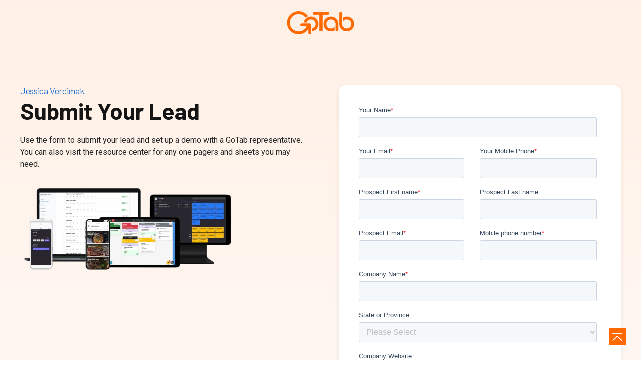

--- FILE ---
content_type: text/html
request_url: https://gotab.com/partner/jessica-vercimak-submit-a-lead
body_size: 10677
content:
<!DOCTYPE html><!-- Last Published: Mon Jan 12 2026 22:26:32 GMT+0000 (Coordinated Universal Time) --><html data-wf-domain="gotab.com" data-wf-page="6442ea52cc695115ac6f1c60" data-wf-site="63d0c7d22bb75d6179e260fe" lang="en-US" data-wf-collection="6442ea52cc695159116f1d37" data-wf-item-slug="jessica-vercimak-submit-a-lead"><head><meta charset="utf-8"/><title>Jessica Vercimak Submit a Lead | GoTab</title><link rel="alternate" hrefLang="x-default" href="https://gotab.com/partner/jessica-vercimak-submit-a-lead"/><link rel="alternate" hrefLang="en-US" href="https://gotab.com/partner/jessica-vercimak-submit-a-lead"/><link rel="alternate" hrefLang="es-MX" href="https://gotab.com/es/partner/jessica-vercimak-submit-a-lead"/><meta content="Use the form to submit your lead and set up a demo with a GoTab representative. You can also visit the resource center for any one pagers and sheets you may need." name="description"/><meta content="width=device-width, initial-scale=1" name="viewport"/><meta content="Wp4tZWZsN-UnBqohLL6lnE3wwyhI2NX5Y1RU-GDSZp4" name="google-site-verification"/><link href="https://cdn.prod.website-files.com/63d0c7d22bb75d6179e260fe/css/gotab-site.shared.1434a414b.min.css" rel="stylesheet" type="text/css" integrity="sha384-FDSkFLMM5K1T80AGVNOrrY0bh7VuObT5QkeOEwwWZFxQfGDZxXLzFge6VL4H1VLl" crossorigin="anonymous"/><link href="https://fonts.googleapis.com" rel="preconnect"/><link href="https://fonts.gstatic.com" rel="preconnect" crossorigin="anonymous"/><script src="https://ajax.googleapis.com/ajax/libs/webfont/1.6.26/webfont.js" type="text/javascript"></script><script type="text/javascript">WebFont.load({  google: {    families: ["Droid Sans:400,700","Montserrat:100,100italic,200,200italic,300,300italic,400,400italic,500,500italic,600,600italic,700,700italic,800,800italic,900,900italic","Barlow:100,200,300,regular,500,600,700,800,900","Roboto:100,300,regular,500,700,900","Inter:100,200,300,regular,500,600,700,800,900"]  }});</script><script type="text/javascript">!function(o,c){var n=c.documentElement,t=" w-mod-";n.className+=t+"js",("ontouchstart"in o||o.DocumentTouch&&c instanceof DocumentTouch)&&(n.className+=t+"touch")}(window,document);</script><link href="https://cdn.prod.website-files.com/63d0c7d22bb75d6179e260fe/67161d48ac0822bad0286a14_GoTab%20favicon%202.png" rel="shortcut icon" type="image/x-icon"/><link href="https://cdn.prod.website-files.com/63d0c7d22bb75d6179e260fe/68da713d472de7c5363bec24_Frame%201321325184.png" rel="apple-touch-icon"/><link href="https://gotab.com/partner/jessica-vercimak-submit-a-lead" rel="canonical"/><script async="" src="https://www.googletagmanager.com/gtag/js?id=G-327581217"></script><script type="text/javascript">window.dataLayer = window.dataLayer || [];function gtag(){dataLayer.push(arguments);}gtag('set', 'developer_id.dZGVlNj', true);gtag('js', new Date());gtag('config', 'G-327581217');</script><!-- Google Tag Manager -->
<script>(function(w,d,s,l,i){w[l]=w[l]||[];w[l].push({'gtm.start':
new Date().getTime(),event:'gtm.js'});var f=d.getElementsByTagName(s)[0],
j=d.createElement(s),dl=l!='dataLayer'?'&l='+l:'';j.async=true;j.src=
'https://www.googletagmanager.com/gtm.js?id='+i+dl;f.parentNode.insertBefore(j,f);
})(window,document,'script','dataLayer','GTM-N9QZNNV');</script>
<!-- HubSpot -->
  <script type="text/javascript" id="hs-script-loader" async defer src="//js-na1.hs-scripts.com/7820027.js"></script>
<!-- End HubSpot -->
<link rel="stylesheet" href="https://cdn.jsdelivr.net/npm/@splidejs/splide@latest/dist/css/splide.min.css">
<link rel="stylesheet" href="https://cdn.jsdelivr.net/npm/all-icons@1.0.0/dist/css/all-icons.css">
<style>
  /*
  html,
  body {
    overflow-x: hidden;
  }*/

  body {
    margin: 0;
    padding: 0;
    -webkit-font-smoothing: antialiased;
    -moz-osx-font-smoothing: grayscale;
  }
  body.popup_open {
  	overflow: hidden;
  }
  .w-nav-button.w--open {
    background-color: transparent;
  }
  .cmn-slider-btn .splide__arrow.splide__arrow--prev {
    left: -60px;
    background-color: transparent;
  }
  .cmn-slider-btn .splide__arrow.splide__arrow--next {
    right: -60px;
    background-color: transparent;
  }
  .hardware-optn-slider .splide__arrow svg {
    fill: rgb(238 238 238 / 90%);
  }
  .hardware-optn-slider .splide__arrow.splide__arrow--prev {
    left: 10px;
    background-color: transparent;
    opacity: 50;
  }
  .hardware-optn-slider .splide__arrow.splide__arrow--next {
    right: 10px;
    background-color: transparent;
    opacity: 50;
  }
  .hardware-optn-slider .splide__pagination.splide__pagination--ltr .splide__pagination__page,
  .integration-img-slider .splide__pagination.splide__pagination--ltr .splide__pagination__page {
    width: 6px;
    height: 6px;
    background-color: #000;
    margin: 0 5px;
    opacity: 0.2;
  }
  .hardware-optn-slider .splide__pagination.splide__pagination--ltr .splide__pagination__page.is-active,
  .integration-img-slider .splide__pagination.splide__pagination--ltr .splide__pagination__page.is-active {
    opacity: 1;
  }

  .restru-feature-point-card .restru-feature-point-hide {
    opacity: 0;
    position: absolute;
  }
  .restru-feature-point-card:hover .restru-feature-point-hide {
    opacity: 1;
  }
  .restru-feature-point-card:hover .restru-feature-point-front {
    opacity: 0;
  }

  .tetsimonial-slider .splide__pagination.splide__pagination--ltr .splide__pagination__page {
    width: 10px;
    height: 10px;
    background-color: #000;
    margin: 0 6px;
    opacity: 0.2;
  }
  .tetsimonial-slider .splide__pagination.splide__pagination--ltr .splide__pagination__page.is-active {
    opacity: 1;
    background-color: #ff6900;
  }
  .case-study-listing-card:hover .case-study-card-img-wpr > .case-study-card-img-overlay {
    opacity: 0.5;
  }
  .mega-menu-link:hover .mega-menu-text-wpr .menu-link-title,
  .mega-menu-link:hover .mega-menu-text-wpr .menu-link-subtitle {
    color: #848484;
  }
  .cmn-video-wpr.active .video-poster-wpr {
    opacity: 0;
    visibility: hidden;
    z-index: -1;
  }
  .cmn-video-wpr.active .video-block{
    z-index: 3;
  }
  .product-listing-card:hover .product-listing-img-wpr {
    transform: translateY(-10px);
  }
  .gtab-help-card .pos-point-card-txt-content .h2 {
    margin-bottom: 12px;
    font-weight: 600;
  }
  .faq-heading.active .faq-heading-link {
    color: #151515;
  }
  .faq-heading.active .faq-open {
    display: none;
  }
  .faq-heading.active .faq-close {
    display: block;
  }
  .video-block iframe {
    width: 100%;
    height: 100%;
    max-height: 600px;
    object-fit: cover;
  }
  .cmn-slider-btn.small .splide__arrow {
    width: 15px;
  }
  .cmn-slider-btn.small .splide__arrow.splide__arrow--prev {
    left: 0;
    transform: translateX(-17px) translateY(-50%);
    width: 15px;
  }
  .cmn-slider-btn.small .splide__arrow.splide__arrow--next {
    right: 0;
    transform: translateX(17px) translateY(-50%);
    width: 15px;
  }
  .privacy-content {
    word-break: break-word;
  }
  /* CSS 21.04.23 */
  .number_crcle{
       color: transparent;
      -webkit-text-stroke: 1px #FF4928;
      text-stroke: 1px #FF4928;
  }
  .wrks_lstng::before{
      position: absolute;
      content:"" ;
      width: 2px;
      top: 0;
      bottom: 0;
      left: 44px;
      border-left: 2px dashed #FF4928;
	}
  	.wrks_lstng li:first-child::before{
      position: absolute;
      content: "";
      top: -20px;
      left: 38px;
      width: 13px;
      height: 13px;
      border-radius: 100%;
      background: #FF4928;
  }
  .wrks_lstng li:last-child::before{
      position: absolute;
      content: "";
      bottom: -20px;
      left: 38px;
      width: 13px;
      height: 13px;
      border-radius: 100%;
      background: #FF4928;
  }
  .prdcts_wrk_wrppr .hardware-optn-slider .splide__arrows{
      display: none;
  }
  .prdcts_wrk_wrppr .hardware-optn-slider .splide__arrows{
      display: none;
  }
  .prdcts_wrk_wrppr .hardware-optn-slider .splide__pagination.splide__pagination--ltr .splide__pagination__page{
      width: 12px;
      height: 12px;
      background: transparent;
      border: 1px solid #FF4928;
  }
  .prdcts_wrk_wrppr .hardware-optn-slider .splide__pagination.splide__pagination--ltr .splide__pagination__page.is-active{
      background: #FF4928;
      transform: none;
  }
  .prdcts_wrk_wrppr .splide__pagination {
     bottom: 0;
  }
    /* CSS 21.04.23 */
  /* CSS 24.04.23 */
  .cll_out_sldr .splide__arrow:hover img{
    -webkit-filter: brightness(0) invert(1);
    filter: brightness(0) invert(1);
  }
  .prdcts_wrk_wrppr .splide.hardware-optn-slider{
    padding-bottom: 40px;
  }
  .bsnss_spldearrw.splide__arrow--prev{
    left: -108px;
  }
  .bsnss_spldearrw.splide__arrow--next{
    right: -108px;
  }
  /* CSS 24.04.23 */
  @media(max-width: 1439px){
    /* CSS 24.04.23 */
    .bsnss_spldearrw.splide__arrow--prev{
      left: -70px;
    }
    .bsnss_spldearrw.splide__arrow--next{
      right: -70px;
    }
    /* CSS 24.04.23 */

  }
  @media(max-width: 1365px){
    /* CSS 24.04.23 */
    .bsnss_spldearrw.splide__arrow--prev{
      left: 0;
    }
    .bsnss_spldearrw.splide__arrow--next{
      right: 0;
    }
    /* CSS 24.04.23 */

  }
  @media screen and (max-width: 991px){
    nav.nav-menu-wpr.w-nav-menu {
      height: 100vh !important;
      min-height: 100vh !important;
      max-height: 100vh !important;
    }
    .page-menu-overlay {
      transition: all .6s cubic-bezier(.22,.61,.24,1) 0s;
    }
    .w-nav-overlay{
      z-index: 1000 !important;
      transition: all .6s cubic-bezier(.22,.61,.24,1) 0s;
      transform: translateX(-100%);
    }    
    .w-nav-overlay .nav-menu-wpr{
      transition: all 0s cubic-bezier(.22,.61,.24,1) 0s;
      transition-delay: 0s !important;
    }
    .cmn-slider-btn .splide__arrow.splide__arrow--next {
      right: -32px;
      background-color: transparent;
    }

    .restru-feature-point-card:hover .restru-feature-point-front {
      opacity: 1;
    }
    /* CSS 24.04.23 */
    .wrks_lstng li:first-child::before,.wrks_lstng li:last-child::before {
      left: 22px;
    }
    .wrks_lstng::before{
      left: 27px;
    }
    /* CSS 24.04.23 */
  }
  @media screen and (max-width: 767px){
    .cmn-slider-btn .splide__arrow.splide__arrow--prev {
      left: -32px;
    }
    .cmn-slider-btn .splide__arrow.splide__arrow--next {
      right: -32px;
    }
  }
</style>
<!-- Hotjar -->
<script>
    (function(h,o,t,j,a,r){
        h.hj=h.hj||function(){(h.hj.q=h.hj.q||[]).push(arguments)};
        h._hjSettings={hjid:2484673,hjsv:6};
        a=o.getElementsByTagName('head')[0];
        r=o.createElement('script');r.async=1;
        r.src=t+h._hjSettings.hjid+j+h._hjSettings.hjsv;
        a.appendChild(r);
    })(window,document,'https://static.hotjar.com/c/hotjar-','.js?sv=');

  
</script></head><body class="body"><div class="partner-hero-bg-wrapper"><div class="section_partner-top"><div class="partner-nav-wrapper"><div class="partner-logo-wrapper-1 w-condition-invisible"><a href="/" class="w-inline-block"><img src="https://cdn.prod.website-files.com/63d0c7d22bb75d6179e260fe/63f8ec43aa0761ae48ae447a_GoTab_Logo_Orange_RBG.png" loading="lazy" width="131" alt="GoTab Logo
" class="image-gotab-logo"/></a></div><div class="text-x-partner w-condition-invisible">X</div><div class="partner-logo-wrapper-2 w-condition-invisible"><img alt="" loading="lazy" width="306" src="" class="image-partner w-dyn-bind-empty"/></div><img src="https://cdn.prod.website-files.com/63d0c7d22bb75d6179e260fe/63f8ec43aa0761ae48ae447a_GoTab_Logo_Orange_RBG.png" loading="lazy" width="131" alt="GoTab Logo
" class="image-gotab-logo"/></div></div><section class="section_partner-main"><div class="padding-section-medium"><div class="container-large"><div class="partner-form-wrapper"><div class="partner-left"><h3 class="text-partner-title">Jessica Vercimak</h3><h2 class="h2">Submit Your Lead</h2><p>Use the form to submit your lead and set up a demo with a GoTab representative.

You can also visit the resource center for any one pagers and sheets you may need.</p><img alt="" loading="lazy" width="436" src="https://cdn.prod.website-files.com/63d8a7518e897e084e016996/63f6d3048b9da17d01721f9e_63d2045cf65e7684f474d6ae_Device-Mashups-lower-768x308.webp" class="image-5"/><p class="paragraph-55 w-condition-invisible">Truist Bank, Member FDIC. ©2023, Truist Financial Corporation. Truist, Truist Purple, and the Truist Logo are service marks of Truist Financial Corporation.</p></div><div class="partner-right"><div class="demo-form-wrapper"><div class="w-richtext"><div class="w-embed w-script"><script charset="utf-8" type="text/javascript" src="//js.hsforms.net/forms/embed/v2.js"></script>
<script>
  hbspt.forms.create({
    region: "na1",
    portalId: "7820027",
    formId: "c4809bb2-540f-459d-a8b7-c0f529456a7f"
  });
</script></div></div></div></div></div></div></div></section></div><div class="section_partner-questions"><div class="padding-section-medium"><div class="container-large"><div class="cta-box"><h3 class="h3 text-color-white">Still Have Questions?</h3><p class="text-size-medium text-color-white">Reach out and our team will be happy to help!</p><div class="spacer-20"></div><a href="/contact-us" class="basic_bttn is-white w-button">Contact Us</a></div></div></div></div><footer class="main-footer"><div class="padding-global"><div class="container-largex"><div class="footer-newsletter"><div><a href="#" class="link-footer-home w-inline-block"><img src="https://cdn.prod.website-files.com/63d0c7d22bb75d6179e260fe/68d6bbe10f5502f4626f329c_gotab%20logo.svg" loading="lazy" alt=""/></a><div class="text-footer-logo">More Than a POS</div></div><div class="footer-newsletter-wrapper"><p class="text-color-white">Sign-up to our bi-weekly newsletter</p><div class="code-newsletter-form is-footer w-embed w-script"><script charset="utf-8" type="text/javascript" src="//js.hsforms.net/forms/embed/v2.js"></script>
<script>
  hbspt.forms.create({
    portalId: "7820027",
    formId: "18d59999-cc46-4f0f-a899-5a4c3f36b8cb",
    region: "na1"
  });
</script></div></div></div><div class="footer-top"><div><div><div class="footer-menu-heading">Products &amp; Features<br/></div><ul role="list" class="w-list-unstyled"><li class="footer-menu-link-wpr"><a href="/products/restaurant-commerce-platform" class="footer-menu-link">Restaurant Commerce Platform</a></li><li class="footer-menu-link-wpr"><a href="/products/mobile-ordering-payment" class="footer-menu-link">Mobile Order &amp; Payment</a></li><li class="footer-menu-link-wpr"><a href="/products/kitchen-display-system-kds" class="footer-menu-link">Kitchen Display App (KDS)</a></li><li class="footer-menu-link-wpr"><a href="/products/manager-dashboard" class="footer-menu-link">Manager Dashboard</a></li><li class="footer-menu-link-wpr"><a href="/integration-partners" class="footer-menu-link">Integrations</a></li><li class="footer-menu-link-wpr"><a href="/products/memberships-and-subscriptions" class="footer-menu-link">Memberships and Subscriptions</a></li><li class="footer-menu-link-wpr"><a href="/products/self-ordering-kiosk" class="footer-menu-link">Self Ordering Kiosk</a></li><li class="footer-menu-link-wpr"><a href="/products/point-of-sale-pos" class="footer-menu-link">Point of Sale (POS)</a></li><li class="footer-menu-link-wpr"><a href="https://shop.gotab.io/" target="_blank" class="footer-menu-link">Shop Hardware</a></li><li class="footer-menu-link-wpr"><a href="/products/rfid-pass" class="footer-menu-link">RFID Pass</a></li><li class="footer-menu-link-wpr"><a href="/products/pocket-phone-only-pos" class="footer-menu-link">Handheld POS</a></li></ul></div></div><div><div><div class="footer-menu-heading">Solutions<br/></div><ul role="list" class="w-list-unstyled"><li class="footer-menu-link-wpr"><a href="/products/kitchen-display-system-kds" class="footer-menu-link">Back of House</a></li><li class="footer-menu-link-wpr"><a href="/products-features/cost-savings" class="footer-menu-link">Scale with Reduced Labor</a></li><li class="footer-menu-link-wpr"><a href="/products/customer-engagement" class="footer-menu-link">Guest Engagement</a></li><li class="footer-menu-link-wpr"><a href="/products/product-routing" class="footer-menu-link">Product Routing</a></li><li class="footer-menu-link-wpr"><a href="/products/server-coursing" class="footer-menu-link">Server Coursing</a></li><li class="footer-menu-link-wpr"><a href="/products/split-payment" class="footer-menu-link">Split Payment</a></li><li class="footer-menu-link-wpr"><a href="/products/guest-coursing" class="footer-menu-link">Guest Coursing</a></li><li class="footer-menu-link-wpr"><a href="/products/roaming-tabs" class="footer-menu-link">Roaming Tabs</a></li><li class="footer-menu-link-wpr"><a href="/products/tab-splitting" class="footer-menu-link">Tab Splitting</a></li><li class="footer-menu-link-wpr"><a href="/integration-partners" class="footer-menu-link">Integrations</a></li></ul></div></div><div><div><div class="footer-menu-heading">Business Types</div><ul role="list" class="w-list-unstyled"><li class="footer-menu-link-wpr"><a href="/business-type/bars-nightclub-pos" class="footer-menu-link">Bars</a></li><li class="footer-menu-link-wpr"><a href="/business-type/brewery-pos" class="footer-menu-link">Breweries</a></li><li class="footer-menu-link-wpr"><a href="/business-type/country-club-pos" class="footer-menu-link">Country Clubs</a></li><li class="footer-menu-link-wpr"><a href="/business-type/eatertainment-pos" class="footer-menu-link">Eatertainment</a></li><li class="footer-menu-link-wpr"><a href="/business-type/fast-casual-pos" class="footer-menu-link">Fast Casual</a></li><li class="footer-menu-link-wpr"><a href="/business-type/fine-dining-pos" class="footer-menu-link">Fine Dining</a></li><li class="footer-menu-link-wpr"><a href="/business-type/food-hall-pos" class="footer-menu-link">Food Halls</a></li><li class="footer-menu-link-wpr"><a href="/business-type/multi-unit-pos" class="footer-menu-link">For Multi-Unit Businesses</a></li><li class="footer-menu-link-wpr"><a href="/products/multi-vendor-ordering-and-payment" class="footer-menu-link">For Multi-Vendor Venues</a></li><li class="footer-menu-link-wpr"><a href="/business-type/full-service-pos" class="footer-menu-link">Full Service Restaurants</a></li><li class="footer-menu-link-wpr"><a href="/business-type/ghost-kitchen-pos" class="footer-menu-link">Ghost Kitchens</a></li><li class="footer-menu-link-wpr"><a href="/business-type/hotel-restaurant-pos" class="footer-menu-link">Hotels</a></li><li class="footer-menu-link-wpr"><a href="/business-type/movie-theatre-pos" class="footer-menu-link">Movie Theatre</a></li><li class="footer-menu-link-wpr"><a href="/business-type/pickleball-padel-club-pos" class="footer-menu-link">Pickleball and Padel Clubs</a></li><li class="footer-menu-link-wpr"><a href="/business-type/restaurants-pos" class="footer-menu-link">Restaurants</a></li><li class="footer-menu-link-wpr"><a href="/business-type/hotel-restaurant-pos" class="footer-menu-link">Resorts</a></li><li class="footer-menu-link-wpr"><a href="/business-type/stadiums-entertainment-pos" class="footer-menu-link">Stadiums &amp; Entertainment</a></li></ul></div></div><div><div><div class="footer-menu-heading"><strong>Company</strong></div><ul role="list" class="w-list-unstyled"><li class="footer-menu-link-wpr"><a href="/about-us" class="footer-menu-link">Our Story</a></li><li class="footer-menu-link-wpr"><a href="/compare" class="footer-menu-link">Compare</a></li><li class="footer-menu-link-wpr"><a href="/pricing" class="footer-menu-link">Pricing</a></li><li class="footer-menu-link-wpr"><a href="/testimonials" class="footer-menu-link">Testimonials</a></li><li class="footer-menu-link-wpr"><a href="/compare" class="footer-menu-link">Toast vs GoTab Comparison</a></li><li class="footer-menu-link-wpr"><a href="/compare" class="footer-menu-link">Square vs GoTab Comparison</a></li><li class="footer-menu-link-wpr"><a href="/compare" class="footer-menu-link">Clover vs GoTab Comparison</a></li><li class="footer-menu-link-wpr"><a href="/compare" class="footer-menu-link">SpotOn vs GoTab Comparison</a></li><li class="footer-menu-link-wpr"><a href="/gotab-partner-program" class="footer-menu-link">Partner Program</a></li><li class="footer-menu-link-wpr"><a href="/referral-program" class="footer-menu-link">Referral Program</a></li><li class="footer-menu-link-wpr"><a href="/careers" class="footer-menu-link">Careers</a></li></ul></div></div><div><div><div class="footer-menu-heading"><strong>Resources</strong></div><ul role="list" class="w-list-unstyled"><li class="footer-menu-link-wpr"><a href="https://gotab.com/latest?category=News" class="footer-menu-link">News &amp; Press</a></li><li class="footer-menu-link-wpr"><a href="/media" class="footer-menu-link">Media Kit</a></li><li class="footer-menu-link-wpr"><a href="https://gotab.com/latest?category=Best+Practices" class="footer-menu-link">Best Practices</a></li><li class="footer-menu-link-wpr"><a href="https://gotab.com/latest?category=Case+Studies" class="footer-menu-link">Case Studies</a></li><li class="footer-menu-link-wpr"><a href="/events" class="footer-menu-link">Events</a></li><li class="footer-menu-link-wpr"><a href="/newsletter" class="footer-menu-link">Newsletter</a></li><li class="footer-menu-link-wpr"><a href="/podcast" class="footer-menu-link">Podcast</a></li><li class="footer-menu-link-wpr"><a href="https://success.gotab.io/knowledge?__hstc=191973749.37455758112482670f08848cc1410e9c.1674626700458.1675854683132.1675918022094.62&amp;__hssc=191973749.2.1675918022094&amp;__hsfp=484116662" target="_blank" class="footer-menu-link">For Customers</a></li><li class="footer-menu-link-wpr"><a href="/video" class="footer-menu-link">Videos</a></li><li class="footer-menu-link-wpr"><a href="/guides" class="footer-menu-link">Reports</a></li><li class="footer-menu-link-wpr"><a href="/faq" class="footer-menu-link">FAQs</a></li><li class="footer-menu-link-wpr"><a href="/contact-us" class="footer-menu-link">Contact Us</a></li></ul></div></div></div><div class="footer-middle"><div class="footer-middle-col link-col"><a href="https://www.capterra.com/p/215393/GoTab-POS/reviews/" target="_blank" class="w-inline-block"><img src="https://cdn.prod.website-files.com/63d0c7d22bb75d6179e260fe/696569f643b47b576372011c_ab7cba0b-e9af-440a-8cf0-9a13caf9dc6d.svg" loading="lazy" alt="" class="footer-link-logo"/></a></div><div class="footer-middle-col second-col"><div class="footer-logo-txt"><img src="https://cdn.prod.website-files.com/63d0c7d22bb75d6179e260fe/63d12679a1a2c7410d21df77_ezgif.com-gif-maker-2022-11-28T163028.462.webp" loading="lazy" width="99" alt="" class="footer-logo-img badg2"/></div></div><div class="footer-middle-col"><div class="footer-logo-txt is-download">Download Our App</div><a href="https://apps.apple.com/us/app/gotab-manager/id1668817097" target="_blank" class="w-inline-block"><img src="https://cdn.prod.website-files.com/63d0c7d22bb75d6179e260fe/64063d8b2d6a7b8e7b464c46_223-2231228_app-store-apple-transprent-download-on-apple-store%20(1).webp" loading="lazy" width="104" sizes="104px" alt="" srcset="https://cdn.prod.website-files.com/63d0c7d22bb75d6179e260fe/64063d8b2d6a7b8e7b464c46_223-2231228_app-store-apple-transprent-download-on-apple-store%20(1)-p-500.webp 500w, https://cdn.prod.website-files.com/63d0c7d22bb75d6179e260fe/64063d8b2d6a7b8e7b464c46_223-2231228_app-store-apple-transprent-download-on-apple-store%20(1)-p-800.webp 800w, https://cdn.prod.website-files.com/63d0c7d22bb75d6179e260fe/64063d8b2d6a7b8e7b464c46_223-2231228_app-store-apple-transprent-download-on-apple-store%20(1).webp 1000w" class="image-14"/></a><a href="https://play.google.com/store/apps/details?id=io.gotab.gotabmanager.app&amp;hl=en_US&amp;gl=US" target="_blank" class="w-inline-block"><img src="https://cdn.prod.website-files.com/63d0c7d22bb75d6179e260fe/64063cfae693a7908c43b671_google%20play.webp" loading="lazy" width="114" alt="" class="image-13"/></a></div><div class="footer-middle-col social-col"><a href="https://podcasts.apple.com/us/podcast/behind-the-tab/id1845416436" target="_blank" class="link-sm-footer w-inline-block"><img src="https://cdn.prod.website-files.com/63d0c7d22bb75d6179e260fe/693b30882465a8aa20d0b467_icons8-browse-podcasts.svg" loading="lazy" alt="" class="img-sm-footer"/></a><a href="https://open.spotify.com/show/5bASBQ9vGtxq6RiHOAARPk" target="_blank" class="link-sm-footer w-inline-block"><img src="https://cdn.prod.website-files.com/63d0c7d22bb75d6179e260fe/693b3089738d29ce0abd19c6_icons8-spotify.svg" loading="lazy" alt="" class="img-sm-footer"/></a><a href="https://www.facebook.com/GoTabInc/" target="_blank" class="link-sm-footer w-inline-block"><img src="https://cdn.prod.website-files.com/63d0c7d22bb75d6179e260fe/693b308861b4d7cfc8309780_icons8-facebook%20(1).svg" loading="lazy" alt="" class="img-sm-footer"/></a><a href="https://www.youtube.com/c/GoTabInc" target="_blank" class="link-sm-footer w-inline-block"><img src="https://cdn.prod.website-files.com/63d0c7d22bb75d6179e260fe/693b30887ec29f07c4aa4212_icons8-youtube.svg" loading="lazy" alt="" class="img-sm-footer"/></a><a href="https://www.linkedin.com/company/gotab/" target="_blank" class="link-sm-footer w-inline-block"><img src="https://cdn.prod.website-files.com/63d0c7d22bb75d6179e260fe/693b30885d08ad3159934e07_icons8-linkedin%20(4).svg" loading="lazy" alt="" class="img-sm-footer"/></a><a href="https://www.instagram.com/gotab.inc/?hl=en" target="_blank" class="link-sm-footer w-inline-block"><img src="https://cdn.prod.website-files.com/63d0c7d22bb75d6179e260fe/693b3088b92a9b61faf2f080_icons8-instagram%20(1).svg" loading="lazy" alt="" class="img-sm-footer"/></a></div></div><div class="footer-bottom"><div>© Copyright 2025 GoTab, Inc. All Rights Reserved.</div><div class="btm-footer-link-wpr"><ul role="list" class="btm-footer-link-list"><li class="btm-footer-link-list-item"><a href="/privacy-policy" class="btm-footer-link">Privacy Policy</a></li><li class="btm-footer-link-list-item"><a href="/terms-of-use" class="btm-footer-link">Terms of Use</a></li><li class="btm-footer-link-list-item"><a href="/security" class="btm-footer-link">Security</a></li><li class="btm-footer-link-list-item last-child"><a href="/merchant-terms-and-conditions" class="btm-footer-link">Merchant Terms and Conditions</a></li></ul></div></div></div></div><a id="to-top" href="#" class="to-top is-orange w-inline-block"><div class="w-embed"><svg width="346" height="268" viewBox="0 0 346 268" fill="none" xmlns="http://www.w3.org/2000/svg">
<rect width="346" height="30" rx="15" fill="#fff"/>
<path d="M322.268 267.328C320.166 267.333 318.084 266.921 316.144 266.115C314.203 265.31 312.441 264.127 310.961 262.635L172.934 124.629L34.9076 262.635C31.8745 265.461 27.8628 267 23.7177 266.927C19.5727 266.853 15.6178 265.174 12.6863 262.243C9.75481 259.311 8.07563 255.356 8.00249 251.211C7.92936 247.066 9.46798 243.055 12.2942 240.021L161.628 90.6881C163.112 89.2019 164.874 88.0229 166.814 87.2185C168.754 86.4141 170.834 86 172.934 86C175.034 86 177.114 86.4141 179.054 87.2185C180.994 88.0229 182.757 89.2019 184.241 90.6881L333.574 240.021C335.809 242.259 337.331 245.109 337.947 248.211C338.563 251.312 338.246 254.527 337.036 257.449C335.827 260.371 333.778 262.869 331.149 264.627C328.521 266.385 325.43 267.325 322.268 267.328Z" fill="#fff"/>
</svg>


<style>
.to-top svg{
	width: 100%;
	height: 100%;
	line-height: 0;
}
.to-top:hover svg rect{
	fill-opacity: 0;
}
</style></div></a></footer><script src="https://d3e54v103j8qbb.cloudfront.net/js/jquery-3.5.1.min.dc5e7f18c8.js?site=63d0c7d22bb75d6179e260fe" type="text/javascript" integrity="sha256-9/aliU8dGd2tb6OSsuzixeV4y/faTqgFtohetphbbj0=" crossorigin="anonymous"></script><script src="https://cdn.prod.website-files.com/63d0c7d22bb75d6179e260fe/js/gotab-site.schunk.36b8fb49256177c8.js" type="text/javascript" integrity="sha384-4abIlA5/v7XaW1HMXKBgnUuhnjBYJ/Z9C1OSg4OhmVw9O3QeHJ/qJqFBERCDPv7G" crossorigin="anonymous"></script><script src="https://cdn.prod.website-files.com/63d0c7d22bb75d6179e260fe/js/gotab-site.schunk.d15c01ba130b98b2.js" type="text/javascript" integrity="sha384-cB8/Mk9f5/rdYb2iRWapLl3yz+2udEpAHV4AZz04quhh7/FwnrdoAO3hhmlxYvR2" crossorigin="anonymous"></script><script src="https://cdn.prod.website-files.com/63d0c7d22bb75d6179e260fe/js/gotab-site.23d719d9.d738fbaefcde667e.js" type="text/javascript" integrity="sha384-Im1wTZXu/BafkSdwr6rvIPbv3Wdvmly02PMiQJgcc5EFpKt3mVKyxOr/CV8qdHJL" crossorigin="anonymous"></script><script async type="text/javascript" src="https://static.klaviyo.com/onsite/js/klaviyo.js?company_id=WegSEH"></script>
<script defer src='https://static.cloudflareinsights.com/beacon.min.js' data-cf-beacon='{"token": "2b4f62f73674484b8c56d601ce36e0dc"}'></script>
<script src="https://code.jquery.com/jquery-3.6.3.min.js" defer></script>
<script src="https://cdn.jsdelivr.net/npm/@splidejs/splide@latest/dist/js/splide.min.js" defer></script>
<script
 src="https://cdn.jsdelivr.net/npm/@splidejs/splide-extension-auto-scroll@0.5.3/dist/js/splide-extension-auto-scroll.min.js"
 crossorigin="anonymous" defer></script>
<script>
  document.addEventListener('DOMContentLoaded', function () {
    if ($("#brand-slider").length) {
      new Splide('#brand-slider', {
        type: 'loop',
        //drag: 'free',
        focus: 'center',
        perPage: 5,
        //perMove: 1,
        pagination: false,
        arrows: true,
        autoplay: true,
        interval : 5000,
        speed: 1500,

        breakpoints: {
          //1200: { arrows: false },
          //1279: { perPage: 4.5 },
          1023: { perPage: 3.5 },
          767: { perPage:  2},
          479: { perPage:  1 },
          //320: { perPage:  2 },
        },
      }).mount();
    }

    if ($("#brand-slider-2").length) {
      new Splide('#brand-slider-2', {
        type: 'loop',
        //drag: 'free',
        focus: 'center',
        perPage: 3,
        //perMove: 1,
        pagination: false,
        arrows: true,
        autoplay: true,
        interval : 5000,
        speed: 1500,

        breakpoints: {
          //1200: { arrows: false },
          //1279: { perPage: 4.5 },
          //1023: { perPage: 4 },
          767: { perPage:  1},
          //479: { perPage:  2.5 },
          //320: { perPage:  2 },
        },
      }).mount();
    }

    if ($("#partner-slider").length) {
      new Splide('#partner-slider', {
        type: 'loop',
        //drag: 'free',
        focus: 'center',
        perPage: 5,
        //perMove: 1,
        pagination: false,
        arrows: true,
        autoplay: true,
        interval : 5000,
        speed: 1500,

        breakpoints: {
          //1200: { arrows: false },
          //1279: { perPage: 4.5 },
          1023: { perPage: 3.5 },
          767: { perPage:  2},
          479: { perPage:  1 },
          //479: { perPage:  2.5 },
          //320: { perPage:  2 },
        },
      }).mount();
    }

    if ($("#hdwr-optn-slider").length) {
      new Splide('#hdwr-optn-slider', {
        type: 'loop',
        //drag: 'free',
        focus: 'center',
        perPage: 1,
        perMove: 1,
        pagination: true,
        arrows: true,
        autoplay: true,
        interval : 3000,
        speed: 1500,

        breakpoints: {
          //1200: { arrows: false },
          //1279: { perPage: 4.5 },
          //1023: { perPage: 4 },
          //767: { perPage:  3},
          //479: { perPage:  2.5 },
          //320: { perPage:  2 },
        },
      }).mount();
    }
    
        if ($("#product-hero-slide").length) {
      new Splide('#product-hero-slide', {
        type: 'loop',
        //drag: 'free',
        focus: 'center',
        perPage: 1,
        perMove: 1,
        pagination: true,
        arrows: true,
        autoplay: true,
        interval : 3000,
        speed: 1500,

        breakpoints: {
          //1200: { arrows: false },
          //1279: { perPage: 4.5 },
          //1023: { perPage: 4 },
          //767: { perPage:  3},
          //479: { perPage:  2.5 },
          //320: { perPage:  2 },
        },
      }).mount();
    }

    if ($("#pos-banner-slider").length) {
      new Splide('#pos-banner-slider', {
        type: 'fade',
        rewind: true,
        //drag: 'free',
        focus: 'center',
        perPage: 1,
        perMove: 1,
        pagination: false,
        arrows: false,
        autoplay: true,
        interval : 3000,
        speed: 1200,

        breakpoints: {
          //1200: { arrows: false },
          //1279: { perPage: 4.5 },
          //1023: { perPage: 4 },
          //767: { perPage:  3},
          //479: { perPage:  2.5 },
          //320: { perPage:  2 },
        },
      }).mount();
    }

    if ($("#integration-img-slider").length) {
      new Splide('#integration-img-slider', {
        type: 'loop',
        //drag: 'free',
        focus: 'center',
        perPage: 1,
        perMove: 1,
        pagination: true,
        arrows: false,
        autoplay: true,
        interval : 3000,
        speed: 1500,

        breakpoints: {
          //1200: { arrows: false },
          //1279: { perPage: 4.5 },
          //1023: { perPage: 4 },
          //767: { perPage:  3},
          //479: { perPage:  2.5 },
          //320: { perPage:  2 },
        },
      }).mount();
    }


    if ($("#testimonial-slider").length) {
      new Splide('#testimonial-slider', {
        type: 'fade',
        rewind: true,
        //drag: 'free',
        focus: 'center',
        perPage: 1,
        perMove: 1,
        pagination: true,
        arrows: false,
        autoplay: true,
        interval : 3000,
        speed: 1500,

        breakpoints: {
          //1200: { arrows: false },
          //1279: { perPage: 4.5 },
          //1023: { perPage: 4 },
          //767: { perPage:  3},
          //479: { perPage:  2.5 },
          //320: { perPage:  2 },
        },
      }).mount();
    }
    if ($("#testimonial-slider-demo-rqst").length) {
      new Splide('#testimonial-slider-demo-rqst', {
        type: 'fade',
        rewind: true,
        //drag: 'free',
        focus: 'center',
        perPage: 1,
        perMove: 1,
        pagination: false,
        arrows: false,
        autoplay: true,
        interval : 9000,
        speed: 1500,

        breakpoints: {
          //1200: { arrows: false },
          //1279: { perPage: 4.5 },
          //1023: { perPage: 4 },
          //767: { perPage:  3},
          //479: { perPage:  2.5 },
          //320: { perPage:  2 },
        },
      }).mount();
    }

    if ($("#single-brand-slider").length) {
      new Splide('#single-brand-slider', {
        type: 'fade',
        rewind: true,
        //drag: 'free',
        focus: 'center',
        perPage: 1,
        perMove: 1,
        pagination: false,
        arrows: false,
        autoplay: true,
        interval : 7000,
        speed: 1500,

        breakpoints: {
          //1200: { arrows: false },
          //1279: { perPage: 4.5 },
          //1023: { perPage: 4 },
          //767: { perPage:  3},
          //479: { perPage:  2.5 },
          //320: { perPage:  2 },
        },
      }).mount();
    }

    if ($("#food-hall-slider").length) {
      new Splide('#food-hall-slider', {
        type: 'loop',
        //drag: 'free',
        focus: 'center',
        perPage: 3,
        perMove: 1,
        pagination: true,
        arrows: true,
        autoplay: false,
        interval : 3000,
        speed: 1500,
        breakpoints: {
          //1200: { arrows: false },
          //1279: { perPage: 4.5 },
          //1023: { perPage: 4 },
          767: { perPage:  2},
          479: { perPage:  1 },
          //479: { perPage:  2 },
          //320: { perPage:  2 },
        },
      }).mount();
    }
    if ($("#integrations-banner-img-list").length) {
      new Splide('#integrations-banner-img-list', {
        type: 'loop',
        //drag: 'free',
        focus: 'center',
        perPage: 1,
        perMove: 1,
        pagination: true,
        arrows: true,
        autoplay: false,
        interval : 3000,
        speed: 1500,
        breakpoints: {
          //1200: { arrows: false },
          //1279: { perPage: 4.5 },
          //1023: { perPage: 4 },
          //767: { perPage:  2},
          //479: { perPage:  1 },
          //479: { perPage:  2 },
          //320: { perPage:  2 },
        },
      }).mount();
    }

    const faqWpr = [...document.querySelectorAll(".faq-wpr.faq-page")];

    faqWpr.forEach(item => {
      item.firstChild.querySelector(".faq-heading").classList.add("active")
    });

    const eachFaq = [...document.querySelectorAll(".faq-heading")];

    eachFaq.forEach(item => {
      let faqContent = item.nextElementSibling;
      if(!(item.classList.contains("active"))){
        faqContent.style.height = "0px";
      }else{
        faqContent.style.height = faqContent.scrollHeight + "px";
      }

    });

    var accordionItem = document.getElementsByClassName("each-faq");
    const accordionBtns = document.querySelectorAll(".faq-heading");

    accordionBtns.forEach((accordion) => {
      accordion.onclick = function () {

        let content = this.nextElementSibling;

        if (content.style.height == "0px") {
          var getSiblings = function (elem) {

            // Setup siblings array and get the first sibling
            var siblings = [];
            var sibling = elem.parentNode.firstChild;

            // Loop through each sibling and push to the array
            while (sibling) {
              if (sibling.nodeType === 1 && sibling !== elem) {
                siblings.push(sibling);
              }
              sibling = sibling.nextSibling
            }

            return siblings;

          };
          var elem = accordion.parentNode;
          var siblings = getSiblings(elem);
          for (i = 0; i < siblings.length; i++) {
            if (this != siblings[i]) {
              siblings[i].querySelector('.faq-content').style.height = "0px";
            }
            siblings[i].querySelector('.faq-heading').classList.remove('active');
          }
          content.style.height = content.scrollHeight + "px";
          // content.style.height = content.scrollHeight + "px";
          this.closest('.faq-heading').classList.add('active');
        } else {
          content.style.height = "0px";
          this.closest('.faq-heading').classList.remove('active');
        }
      };
    });



    //button click popup open
    $('.pp-btn').on('click', function(e) {
      e.preventDefault();
      $($(this).attr('href')).addClass('popup_open');
      $($(this).attr('href')).fadeIn();
      $('body').addClass('popup_open');
      return false;
    });
    $('.popup-close').on('click', function(e){
      e.preventDefault();
      $(this).parents('.watch-popup').removeClass('popup_open');
      $(this).parents('.watch-popup').fadeOut();
      $('body').removeClass('popup_open');
      return false;
    });
    //video
    $('.cmn-video-wpr .video-play-btn').click(function () {
      $(this).parents('.cmn-video-wpr').addClass('active');
      $(this).parents('.cmn-video-wpr').find('iframe').trigger('play');
    });

    //scroll
    const button = document.querySelector('#to-top');

    const displayButton = () => {
      window.addEventListener('scroll', () => {
        //console.log(window.scrollY);

        if (window.scrollY > 100) {
          button.style.display = "block";
        } else {
          button.style.display = "none";
        }
      });
    };

    const scrollToTop = () => {
      button.addEventListener("click", () => {
        window.scroll({
          top: 0,
          left: 0,
          behavior: 'smooth'
        }); 
        //console.log(event);
      });
    };

    displayButton();
    scrollToTop();

  });

  jQuery(document).ready(function($){
    // document start


    // smooth scroll to any section
    if($('a.scroll').length){
      $("a.scroll").on('click', function(event) {
        if (this.hash !== "") {
          event.stopPropagation()
          var target = this.hash, $target = $(target);
          $('html, body').animate({
            scrollTop: $target.offset().top - 100
          }, 1200, function(){
            window.location.href.substr(0, window.location.href.indexOf('#'));
          });
        } 
      });

    }



    $('.nav-menu-btn:not(.close-btn)').click(function () {
      $('body').css('overflow', 'hidden');
      $('.page-menu-overlay').addClass('show');
      setTimeout(function () {$('.w-nav-overlay').css('transform', 'translateX(0%)')}, 500);
    });
    $('.nav-menu-btn.close-btn, .page-menu-overlay').click(function () {
      $('.w-nav-overlay').css('transform', 'translateX(-100%)');      
      setTimeout(function () {
        $('.page-menu-overlay').removeClass('show');
        $('body').css('overflow', 'visible');
      }, 400);
    });
    // document end
  });

document.addEventListener( 'DOMContentLoaded', function () {
//   Call Out Slider
if ($(".cll_out_sldr").length) {
    new Splide('.cll_out_sldr', {
      type: 'loop',
      perPage: 1,
      perMove: 1,
      padding:5,
      pagination: false,
      arrows: true,
      autoplay: false,
      interval : 3000,
      speed: 1000,
    }).mount();
}
});
document.addEventListener( 'DOMContentLoaded', function () {
    if ($("#bsns_sldr").length) {
        new Splide('#bsns_sldr', {
          type: 'loop',
          perPage: 3,
          perMove: 1,
          gap:30,
          pagination: false,
          arrows: true,
          autoplay: false,
          interval : 3000,
          speed: 1500,
           breakpoints: {
                1199: {
                    gap:12,
                },
             	 991: {
                    perPage: 2,
                },
             	767: {
                    perPage: 1,
                },
          } 
        }).mount();
    }
});
</script></body></html>

--- FILE ---
content_type: text/html
request_url: https://tag.trovo-tag.com/gotab_com?rurl=https%3A%2F%2Fgotab.com%2Fpartner%2Fjessica-vercimak-submit-a-lead&ref=&v=js-0.1.0&aid=07db0229&external_id=cFJFTTGTXgsj4XyjIEQHg&rid=a3718e32-1c40-4c03-9c19-66e061dafb1b
body_size: 558
content:

        <!doctype html>
        <html>
            <body>
                <img src="https://a.remarketstats.com/px/smart/?c=24d1add2443e239&type=img&partner_id=gotab_com&partner_rid=a3718e32-1c40-4c03-9c19-66e061dafb1b" height="1", width="1">
                <img src="https://a.usbrowserspeed.com/lds?aid=07db0229&pid=gotab_com&external_id=cFJFTTGTXgsj4XyjIEQHg&rid=a3718e32-1c40-4c03-9c19-66e061dafb1b&v=js-0.1.0&rurl=https%3A%2F%2Fgotab.com%2Fpartner%2Fjessica-vercimak-submit-a-lead&ref=" height="1", width="1">
                <img src="https://match.prod.bidr.io/cookie-sync/fivebyfive" height="1", width="1">
            </body>
        </html>
    

--- FILE ---
content_type: text/css
request_url: https://cdn.prod.website-files.com/63d0c7d22bb75d6179e260fe/css/gotab-site.shared.1434a414b.min.css
body_size: 81616
content:
html{-webkit-text-size-adjust:100%;-ms-text-size-adjust:100%;font-family:sans-serif}body{margin:0}article,aside,details,figcaption,figure,footer,header,hgroup,main,menu,nav,section,summary{display:block}audio,canvas,progress,video{vertical-align:baseline;display:inline-block}audio:not([controls]){height:0;display:none}[hidden],template{display:none}a{background-color:#0000}a:active,a:hover{outline:0}abbr[title]{border-bottom:1px dotted}b,strong{font-weight:700}dfn{font-style:italic}h1{margin:.67em 0;font-size:2em}mark{color:#000;background:#ff0}small{font-size:80%}sub,sup{vertical-align:baseline;font-size:75%;line-height:0;position:relative}sup{top:-.5em}sub{bottom:-.25em}img{border:0}svg:not(:root){overflow:hidden}hr{box-sizing:content-box;height:0}pre{overflow:auto}code,kbd,pre,samp{font-family:monospace;font-size:1em}button,input,optgroup,select,textarea{color:inherit;font:inherit;margin:0}button{overflow:visible}button,select{text-transform:none}button,html input[type=button],input[type=reset]{-webkit-appearance:button;cursor:pointer}button[disabled],html input[disabled]{cursor:default}button::-moz-focus-inner,input::-moz-focus-inner{border:0;padding:0}input{line-height:normal}input[type=checkbox],input[type=radio]{box-sizing:border-box;padding:0}input[type=number]::-webkit-inner-spin-button,input[type=number]::-webkit-outer-spin-button{height:auto}input[type=search]{-webkit-appearance:none}input[type=search]::-webkit-search-cancel-button,input[type=search]::-webkit-search-decoration{-webkit-appearance:none}legend{border:0;padding:0}textarea{overflow:auto}optgroup{font-weight:700}table{border-collapse:collapse;border-spacing:0}td,th{padding:0}@font-face{font-family:webflow-icons;src:url([data-uri])format("truetype");font-weight:400;font-style:normal}[class^=w-icon-],[class*=\ w-icon-]{speak:none;font-variant:normal;text-transform:none;-webkit-font-smoothing:antialiased;-moz-osx-font-smoothing:grayscale;font-style:normal;font-weight:400;line-height:1;font-family:webflow-icons!important}.w-icon-slider-right:before{content:""}.w-icon-slider-left:before{content:""}.w-icon-nav-menu:before{content:""}.w-icon-arrow-down:before,.w-icon-dropdown-toggle:before{content:""}.w-icon-file-upload-remove:before{content:""}.w-icon-file-upload-icon:before{content:""}*{box-sizing:border-box}html{height:100%}body{color:#333;background-color:#fff;min-height:100%;margin:0;font-family:Arial,sans-serif;font-size:14px;line-height:20px}img{vertical-align:middle;max-width:100%;display:inline-block}html.w-mod-touch *{background-attachment:scroll!important}.w-block{display:block}.w-inline-block{max-width:100%;display:inline-block}.w-clearfix:before,.w-clearfix:after{content:" ";grid-area:1/1/2/2;display:table}.w-clearfix:after{clear:both}.w-hidden{display:none}.w-button{color:#fff;line-height:inherit;cursor:pointer;background-color:#3898ec;border:0;border-radius:0;padding:9px 15px;text-decoration:none;display:inline-block}input.w-button{-webkit-appearance:button}html[data-w-dynpage] [data-w-cloak]{color:#0000!important}.w-code-block{margin:unset}pre.w-code-block code{all:inherit}.w-optimization{display:contents}.w-webflow-badge,.w-webflow-badge>img{box-sizing:unset;width:unset;height:unset;max-height:unset;max-width:unset;min-height:unset;min-width:unset;margin:unset;padding:unset;float:unset;clear:unset;border:unset;border-radius:unset;background:unset;background-image:unset;background-position:unset;background-size:unset;background-repeat:unset;background-origin:unset;background-clip:unset;background-attachment:unset;background-color:unset;box-shadow:unset;transform:unset;direction:unset;font-family:unset;font-weight:unset;color:unset;font-size:unset;line-height:unset;font-style:unset;font-variant:unset;text-align:unset;letter-spacing:unset;-webkit-text-decoration:unset;text-decoration:unset;text-indent:unset;text-transform:unset;list-style-type:unset;text-shadow:unset;vertical-align:unset;cursor:unset;white-space:unset;word-break:unset;word-spacing:unset;word-wrap:unset;transition:unset}.w-webflow-badge{white-space:nowrap;cursor:pointer;box-shadow:0 0 0 1px #0000001a,0 1px 3px #0000001a;visibility:visible!important;opacity:1!important;z-index:2147483647!important;color:#aaadb0!important;overflow:unset!important;background-color:#fff!important;border-radius:3px!important;width:auto!important;height:auto!important;margin:0!important;padding:6px!important;font-size:12px!important;line-height:14px!important;text-decoration:none!important;display:inline-block!important;position:fixed!important;inset:auto 12px 12px auto!important;transform:none!important}.w-webflow-badge>img{position:unset;visibility:unset!important;opacity:1!important;vertical-align:middle!important;display:inline-block!important}h1,h2,h3,h4,h5,h6{margin-bottom:10px;font-weight:700}h1{margin-top:20px;font-size:38px;line-height:44px}h2{margin-top:20px;font-size:32px;line-height:36px}h3{margin-top:20px;font-size:24px;line-height:30px}h4{margin-top:10px;font-size:18px;line-height:24px}h5{margin-top:10px;font-size:14px;line-height:20px}h6{margin-top:10px;font-size:12px;line-height:18px}p{margin-top:0;margin-bottom:10px}blockquote{border-left:5px solid #e2e2e2;margin:0 0 10px;padding:10px 20px;font-size:18px;line-height:22px}figure{margin:0 0 10px}figcaption{text-align:center;margin-top:5px}ul,ol{margin-top:0;margin-bottom:10px;padding-left:40px}.w-list-unstyled{padding-left:0;list-style:none}.w-embed:before,.w-embed:after{content:" ";grid-area:1/1/2/2;display:table}.w-embed:after{clear:both}.w-video{width:100%;padding:0;position:relative}.w-video iframe,.w-video object,.w-video embed{border:none;width:100%;height:100%;position:absolute;top:0;left:0}fieldset{border:0;margin:0;padding:0}button,[type=button],[type=reset]{cursor:pointer;-webkit-appearance:button;border:0}.w-form{margin:0 0 15px}.w-form-done{text-align:center;background-color:#ddd;padding:20px;display:none}.w-form-fail{background-color:#ffdede;margin-top:10px;padding:10px;display:none}label{margin-bottom:5px;font-weight:700;display:block}.w-input,.w-select{color:#333;vertical-align:middle;background-color:#fff;border:1px solid #ccc;width:100%;height:38px;margin-bottom:10px;padding:8px 12px;font-size:14px;line-height:1.42857;display:block}.w-input::placeholder,.w-select::placeholder{color:#999}.w-input:focus,.w-select:focus{border-color:#3898ec;outline:0}.w-input[disabled],.w-select[disabled],.w-input[readonly],.w-select[readonly],fieldset[disabled] .w-input,fieldset[disabled] .w-select{cursor:not-allowed}.w-input[disabled]:not(.w-input-disabled),.w-select[disabled]:not(.w-input-disabled),.w-input[readonly],.w-select[readonly],fieldset[disabled]:not(.w-input-disabled) .w-input,fieldset[disabled]:not(.w-input-disabled) .w-select{background-color:#eee}textarea.w-input,textarea.w-select{height:auto}.w-select{background-color:#f3f3f3}.w-select[multiple]{height:auto}.w-form-label{cursor:pointer;margin-bottom:0;font-weight:400;display:inline-block}.w-radio{margin-bottom:5px;padding-left:20px;display:block}.w-radio:before,.w-radio:after{content:" ";grid-area:1/1/2/2;display:table}.w-radio:after{clear:both}.w-radio-input{float:left;margin:3px 0 0 -20px;line-height:normal}.w-file-upload{margin-bottom:10px;display:block}.w-file-upload-input{opacity:0;z-index:-100;width:.1px;height:.1px;position:absolute;overflow:hidden}.w-file-upload-default,.w-file-upload-uploading,.w-file-upload-success{color:#333;display:inline-block}.w-file-upload-error{margin-top:10px;display:block}.w-file-upload-default.w-hidden,.w-file-upload-uploading.w-hidden,.w-file-upload-error.w-hidden,.w-file-upload-success.w-hidden{display:none}.w-file-upload-uploading-btn{cursor:pointer;background-color:#fafafa;border:1px solid #ccc;margin:0;padding:8px 12px;font-size:14px;font-weight:400;display:flex}.w-file-upload-file{background-color:#fafafa;border:1px solid #ccc;flex-grow:1;justify-content:space-between;margin:0;padding:8px 9px 8px 11px;display:flex}.w-file-upload-file-name{font-size:14px;font-weight:400;display:block}.w-file-remove-link{cursor:pointer;width:auto;height:auto;margin-top:3px;margin-left:10px;padding:3px;display:block}.w-icon-file-upload-remove{margin:auto;font-size:10px}.w-file-upload-error-msg{color:#ea384c;padding:2px 0;display:inline-block}.w-file-upload-info{padding:0 12px;line-height:38px;display:inline-block}.w-file-upload-label{cursor:pointer;background-color:#fafafa;border:1px solid #ccc;margin:0;padding:8px 12px;font-size:14px;font-weight:400;display:inline-block}.w-icon-file-upload-icon,.w-icon-file-upload-uploading{width:20px;margin-right:8px;display:inline-block}.w-icon-file-upload-uploading{height:20px}.w-container{max-width:940px;margin-left:auto;margin-right:auto}.w-container:before,.w-container:after{content:" ";grid-area:1/1/2/2;display:table}.w-container:after{clear:both}.w-container .w-row{margin-left:-10px;margin-right:-10px}.w-row:before,.w-row:after{content:" ";grid-area:1/1/2/2;display:table}.w-row:after{clear:both}.w-row .w-row{margin-left:0;margin-right:0}.w-col{float:left;width:100%;min-height:1px;padding-left:10px;padding-right:10px;position:relative}.w-col .w-col{padding-left:0;padding-right:0}.w-col-1{width:8.33333%}.w-col-2{width:16.6667%}.w-col-3{width:25%}.w-col-4{width:33.3333%}.w-col-5{width:41.6667%}.w-col-6{width:50%}.w-col-7{width:58.3333%}.w-col-8{width:66.6667%}.w-col-9{width:75%}.w-col-10{width:83.3333%}.w-col-11{width:91.6667%}.w-col-12{width:100%}.w-hidden-main{display:none!important}@media screen and (max-width:991px){.w-container{max-width:728px}.w-hidden-main{display:inherit!important}.w-hidden-medium{display:none!important}.w-col-medium-1{width:8.33333%}.w-col-medium-2{width:16.6667%}.w-col-medium-3{width:25%}.w-col-medium-4{width:33.3333%}.w-col-medium-5{width:41.6667%}.w-col-medium-6{width:50%}.w-col-medium-7{width:58.3333%}.w-col-medium-8{width:66.6667%}.w-col-medium-9{width:75%}.w-col-medium-10{width:83.3333%}.w-col-medium-11{width:91.6667%}.w-col-medium-12{width:100%}.w-col-stack{width:100%;left:auto;right:auto}}@media screen and (max-width:767px){.w-hidden-main,.w-hidden-medium{display:inherit!important}.w-hidden-small{display:none!important}.w-row,.w-container .w-row{margin-left:0;margin-right:0}.w-col{width:100%;left:auto;right:auto}.w-col-small-1{width:8.33333%}.w-col-small-2{width:16.6667%}.w-col-small-3{width:25%}.w-col-small-4{width:33.3333%}.w-col-small-5{width:41.6667%}.w-col-small-6{width:50%}.w-col-small-7{width:58.3333%}.w-col-small-8{width:66.6667%}.w-col-small-9{width:75%}.w-col-small-10{width:83.3333%}.w-col-small-11{width:91.6667%}.w-col-small-12{width:100%}}@media screen and (max-width:479px){.w-container{max-width:none}.w-hidden-main,.w-hidden-medium,.w-hidden-small{display:inherit!important}.w-hidden-tiny{display:none!important}.w-col{width:100%}.w-col-tiny-1{width:8.33333%}.w-col-tiny-2{width:16.6667%}.w-col-tiny-3{width:25%}.w-col-tiny-4{width:33.3333%}.w-col-tiny-5{width:41.6667%}.w-col-tiny-6{width:50%}.w-col-tiny-7{width:58.3333%}.w-col-tiny-8{width:66.6667%}.w-col-tiny-9{width:75%}.w-col-tiny-10{width:83.3333%}.w-col-tiny-11{width:91.6667%}.w-col-tiny-12{width:100%}}.w-widget{position:relative}.w-widget-map{width:100%;height:400px}.w-widget-map label{width:auto;display:inline}.w-widget-map img{max-width:inherit}.w-widget-map .gm-style-iw{text-align:center}.w-widget-map .gm-style-iw>button{display:none!important}.w-widget-twitter{overflow:hidden}.w-widget-twitter-count-shim{vertical-align:top;text-align:center;background:#fff;border:1px solid #758696;border-radius:3px;width:28px;height:20px;display:inline-block;position:relative}.w-widget-twitter-count-shim *{pointer-events:none;-webkit-user-select:none;user-select:none}.w-widget-twitter-count-shim .w-widget-twitter-count-inner{text-align:center;color:#999;font-family:serif;font-size:15px;line-height:12px;position:relative}.w-widget-twitter-count-shim .w-widget-twitter-count-clear{display:block;position:relative}.w-widget-twitter-count-shim.w--large{width:36px;height:28px}.w-widget-twitter-count-shim.w--large .w-widget-twitter-count-inner{font-size:18px;line-height:18px}.w-widget-twitter-count-shim:not(.w--vertical){margin-left:5px;margin-right:8px}.w-widget-twitter-count-shim:not(.w--vertical).w--large{margin-left:6px}.w-widget-twitter-count-shim:not(.w--vertical):before,.w-widget-twitter-count-shim:not(.w--vertical):after{content:" ";pointer-events:none;border:solid #0000;width:0;height:0;position:absolute;top:50%;left:0}.w-widget-twitter-count-shim:not(.w--vertical):before{border-width:4px;border-color:#75869600 #5d6c7b #75869600 #75869600;margin-top:-4px;margin-left:-9px}.w-widget-twitter-count-shim:not(.w--vertical).w--large:before{border-width:5px;margin-top:-5px;margin-left:-10px}.w-widget-twitter-count-shim:not(.w--vertical):after{border-width:4px;border-color:#fff0 #fff #fff0 #fff0;margin-top:-4px;margin-left:-8px}.w-widget-twitter-count-shim:not(.w--vertical).w--large:after{border-width:5px;margin-top:-5px;margin-left:-9px}.w-widget-twitter-count-shim.w--vertical{width:61px;height:33px;margin-bottom:8px}.w-widget-twitter-count-shim.w--vertical:before,.w-widget-twitter-count-shim.w--vertical:after{content:" ";pointer-events:none;border:solid #0000;width:0;height:0;position:absolute;top:100%;left:50%}.w-widget-twitter-count-shim.w--vertical:before{border-width:5px;border-color:#5d6c7b #75869600 #75869600;margin-left:-5px}.w-widget-twitter-count-shim.w--vertical:after{border-width:4px;border-color:#fff #fff0 #fff0;margin-left:-4px}.w-widget-twitter-count-shim.w--vertical .w-widget-twitter-count-inner{font-size:18px;line-height:22px}.w-widget-twitter-count-shim.w--vertical.w--large{width:76px}.w-background-video{color:#fff;height:500px;position:relative;overflow:hidden}.w-background-video>video{object-fit:cover;z-index:-100;background-position:50%;background-size:cover;width:100%;height:100%;margin:auto;position:absolute;inset:-100%}.w-background-video>video::-webkit-media-controls-start-playback-button{-webkit-appearance:none;display:none!important}.w-background-video--control{background-color:#0000;padding:0;position:absolute;bottom:1em;right:1em}.w-background-video--control>[hidden]{display:none!important}.w-slider{text-align:center;clear:both;-webkit-tap-highlight-color:#0000;tap-highlight-color:#0000;background:#ddd;height:300px;position:relative}.w-slider-mask{z-index:1;white-space:nowrap;height:100%;display:block;position:relative;left:0;right:0;overflow:hidden}.w-slide{vertical-align:top;white-space:normal;text-align:left;width:100%;height:100%;display:inline-block;position:relative}.w-slider-nav{z-index:2;text-align:center;-webkit-tap-highlight-color:#0000;tap-highlight-color:#0000;height:40px;margin:auto;padding-top:10px;position:absolute;inset:auto 0 0}.w-slider-nav.w-round>div{border-radius:100%}.w-slider-nav.w-num>div{font-size:inherit;line-height:inherit;width:auto;height:auto;padding:.2em .5em}.w-slider-nav.w-shadow>div{box-shadow:0 0 3px #3336}.w-slider-nav-invert{color:#fff}.w-slider-nav-invert>div{background-color:#2226}.w-slider-nav-invert>div.w-active{background-color:#222}.w-slider-dot{cursor:pointer;background-color:#fff6;width:1em;height:1em;margin:0 3px .5em;transition:background-color .1s,color .1s;display:inline-block;position:relative}.w-slider-dot.w-active{background-color:#fff}.w-slider-dot:focus{outline:none;box-shadow:0 0 0 2px #fff}.w-slider-dot:focus.w-active{box-shadow:none}.w-slider-arrow-left,.w-slider-arrow-right{cursor:pointer;color:#fff;-webkit-tap-highlight-color:#0000;tap-highlight-color:#0000;-webkit-user-select:none;user-select:none;width:80px;margin:auto;font-size:40px;position:absolute;inset:0;overflow:hidden}.w-slider-arrow-left [class^=w-icon-],.w-slider-arrow-right [class^=w-icon-],.w-slider-arrow-left [class*=\ w-icon-],.w-slider-arrow-right [class*=\ w-icon-]{position:absolute}.w-slider-arrow-left:focus,.w-slider-arrow-right:focus{outline:0}.w-slider-arrow-left{z-index:3;right:auto}.w-slider-arrow-right{z-index:4;left:auto}.w-icon-slider-left,.w-icon-slider-right{width:1em;height:1em;margin:auto;inset:0}.w-slider-aria-label{clip:rect(0 0 0 0);border:0;width:1px;height:1px;margin:-1px;padding:0;position:absolute;overflow:hidden}.w-slider-force-show{display:block!important}.w-dropdown{text-align:left;z-index:900;margin-left:auto;margin-right:auto;display:inline-block;position:relative}.w-dropdown-btn,.w-dropdown-toggle,.w-dropdown-link{vertical-align:top;color:#222;text-align:left;white-space:nowrap;margin-left:auto;margin-right:auto;padding:20px;text-decoration:none;position:relative}.w-dropdown-toggle{-webkit-user-select:none;user-select:none;cursor:pointer;padding-right:40px;display:inline-block}.w-dropdown-toggle:focus{outline:0}.w-icon-dropdown-toggle{width:1em;height:1em;margin:auto 20px auto auto;position:absolute;top:0;bottom:0;right:0}.w-dropdown-list{background:#ddd;min-width:100%;display:none;position:absolute}.w-dropdown-list.w--open{display:block}.w-dropdown-link{color:#222;padding:10px 20px;display:block}.w-dropdown-link.w--current{color:#0082f3}.w-dropdown-link:focus{outline:0}@media screen and (max-width:767px){.w-nav-brand{padding-left:10px}}.w-lightbox-backdrop{cursor:auto;letter-spacing:normal;text-indent:0;text-shadow:none;text-transform:none;visibility:visible;white-space:normal;word-break:normal;word-spacing:normal;word-wrap:normal;color:#fff;text-align:center;z-index:2000;opacity:0;-webkit-user-select:none;-moz-user-select:none;-webkit-tap-highlight-color:transparent;background:#000000e6;outline:0;font-family:Helvetica Neue,Helvetica,Ubuntu,Segoe UI,Verdana,sans-serif;font-size:17px;font-style:normal;font-weight:300;line-height:1.2;list-style:disc;position:fixed;inset:0;-webkit-transform:translate(0)}.w-lightbox-backdrop,.w-lightbox-container{-webkit-overflow-scrolling:touch;height:100%;overflow:auto}.w-lightbox-content{height:100vh;position:relative;overflow:hidden}.w-lightbox-view{opacity:0;width:100vw;height:100vh;position:absolute}.w-lightbox-view:before{content:"";height:100vh}.w-lightbox-group,.w-lightbox-group .w-lightbox-view,.w-lightbox-group .w-lightbox-view:before{height:86vh}.w-lightbox-frame,.w-lightbox-view:before{vertical-align:middle;display:inline-block}.w-lightbox-figure{margin:0;position:relative}.w-lightbox-group .w-lightbox-figure{cursor:pointer}.w-lightbox-img{width:auto;max-width:none;height:auto}.w-lightbox-image{float:none;max-width:100vw;max-height:100vh;display:block}.w-lightbox-group .w-lightbox-image{max-height:86vh}.w-lightbox-caption{text-align:left;text-overflow:ellipsis;white-space:nowrap;background:#0006;padding:.5em 1em;position:absolute;bottom:0;left:0;right:0;overflow:hidden}.w-lightbox-embed{width:100%;height:100%;position:absolute;inset:0}.w-lightbox-control{cursor:pointer;background-position:50%;background-repeat:no-repeat;background-size:24px;width:4em;transition:all .3s;position:absolute;top:0}.w-lightbox-left{background-image:url([data-uri]);display:none;bottom:0;left:0}.w-lightbox-right{background-image:url([data-uri]);display:none;bottom:0;right:0}.w-lightbox-close{background-image:url([data-uri]);background-size:18px;height:2.6em;right:0}.w-lightbox-strip{white-space:nowrap;padding:0 1vh;line-height:0;position:absolute;bottom:0;left:0;right:0;overflow:auto hidden}.w-lightbox-item{box-sizing:content-box;cursor:pointer;width:10vh;padding:2vh 1vh;display:inline-block;-webkit-transform:translate(0,0)}.w-lightbox-active{opacity:.3}.w-lightbox-thumbnail{background:#222;height:10vh;position:relative;overflow:hidden}.w-lightbox-thumbnail-image{position:absolute;top:0;left:0}.w-lightbox-thumbnail .w-lightbox-tall{width:100%;top:50%;transform:translateY(-50%)}.w-lightbox-thumbnail .w-lightbox-wide{height:100%;left:50%;transform:translate(-50%)}.w-lightbox-spinner{box-sizing:border-box;border:5px solid #0006;border-radius:50%;width:40px;height:40px;margin-top:-20px;margin-left:-20px;animation:.8s linear infinite spin;position:absolute;top:50%;left:50%}.w-lightbox-spinner:after{content:"";border:3px solid #0000;border-bottom-color:#fff;border-radius:50%;position:absolute;inset:-4px}.w-lightbox-hide{display:none}.w-lightbox-noscroll{overflow:hidden}@media (min-width:768px){.w-lightbox-content{height:96vh;margin-top:2vh}.w-lightbox-view,.w-lightbox-view:before{height:96vh}.w-lightbox-group,.w-lightbox-group .w-lightbox-view,.w-lightbox-group .w-lightbox-view:before{height:84vh}.w-lightbox-image{max-width:96vw;max-height:96vh}.w-lightbox-group .w-lightbox-image{max-width:82.3vw;max-height:84vh}.w-lightbox-left,.w-lightbox-right{opacity:.5;display:block}.w-lightbox-close{opacity:.8}.w-lightbox-control:hover{opacity:1}}.w-lightbox-inactive,.w-lightbox-inactive:hover{opacity:0}.w-richtext:before,.w-richtext:after{content:" ";grid-area:1/1/2/2;display:table}.w-richtext:after{clear:both}.w-richtext[contenteditable=true]:before,.w-richtext[contenteditable=true]:after{white-space:initial}.w-richtext ol,.w-richtext ul{overflow:hidden}.w-richtext .w-richtext-figure-selected.w-richtext-figure-type-video div:after,.w-richtext .w-richtext-figure-selected[data-rt-type=video] div:after,.w-richtext .w-richtext-figure-selected.w-richtext-figure-type-image div,.w-richtext .w-richtext-figure-selected[data-rt-type=image] div{outline:2px solid #2895f7}.w-richtext figure.w-richtext-figure-type-video>div:after,.w-richtext figure[data-rt-type=video]>div:after{content:"";display:none;position:absolute;inset:0}.w-richtext figure{max-width:60%;position:relative}.w-richtext figure>div:before{cursor:default!important}.w-richtext figure img{width:100%}.w-richtext figure figcaption.w-richtext-figcaption-placeholder{opacity:.6}.w-richtext figure div{color:#0000;font-size:0}.w-richtext figure.w-richtext-figure-type-image,.w-richtext figure[data-rt-type=image]{display:table}.w-richtext figure.w-richtext-figure-type-image>div,.w-richtext figure[data-rt-type=image]>div{display:inline-block}.w-richtext figure.w-richtext-figure-type-image>figcaption,.w-richtext figure[data-rt-type=image]>figcaption{caption-side:bottom;display:table-caption}.w-richtext figure.w-richtext-figure-type-video,.w-richtext figure[data-rt-type=video]{width:60%;height:0}.w-richtext figure.w-richtext-figure-type-video iframe,.w-richtext figure[data-rt-type=video] iframe{width:100%;height:100%;position:absolute;top:0;left:0}.w-richtext figure.w-richtext-figure-type-video>div,.w-richtext figure[data-rt-type=video]>div{width:100%}.w-richtext figure.w-richtext-align-center{clear:both;margin-left:auto;margin-right:auto}.w-richtext figure.w-richtext-align-center.w-richtext-figure-type-image>div,.w-richtext figure.w-richtext-align-center[data-rt-type=image]>div{max-width:100%}.w-richtext figure.w-richtext-align-normal{clear:both}.w-richtext figure.w-richtext-align-fullwidth{text-align:center;clear:both;width:100%;max-width:100%;margin-left:auto;margin-right:auto;display:block}.w-richtext figure.w-richtext-align-fullwidth>div{padding-bottom:inherit;display:inline-block}.w-richtext figure.w-richtext-align-fullwidth>figcaption{display:block}.w-richtext figure.w-richtext-align-floatleft{float:left;clear:none;margin-right:15px}.w-richtext figure.w-richtext-align-floatright{float:right;clear:none;margin-left:15px}.w-nav{z-index:1000;background:#ddd;position:relative}.w-nav:before,.w-nav:after{content:" ";grid-area:1/1/2/2;display:table}.w-nav:after{clear:both}.w-nav-brand{float:left;color:#333;text-decoration:none;position:relative}.w-nav-link{vertical-align:top;color:#222;text-align:left;margin-left:auto;margin-right:auto;padding:20px;text-decoration:none;display:inline-block;position:relative}.w-nav-link.w--current{color:#0082f3}.w-nav-menu{float:right;position:relative}[data-nav-menu-open]{text-align:center;background:#c8c8c8;min-width:200px;position:absolute;top:100%;left:0;right:0;overflow:visible;display:block!important}.w--nav-link-open{display:block;position:relative}.w-nav-overlay{width:100%;display:none;position:absolute;top:100%;left:0;right:0;overflow:hidden}.w-nav-overlay [data-nav-menu-open]{top:0}.w-nav[data-animation=over-left] .w-nav-overlay{width:auto}.w-nav[data-animation=over-left] .w-nav-overlay,.w-nav[data-animation=over-left] [data-nav-menu-open]{z-index:1;top:0;right:auto}.w-nav[data-animation=over-right] .w-nav-overlay{width:auto}.w-nav[data-animation=over-right] .w-nav-overlay,.w-nav[data-animation=over-right] [data-nav-menu-open]{z-index:1;top:0;left:auto}.w-nav-button{float:right;cursor:pointer;-webkit-tap-highlight-color:#0000;tap-highlight-color:#0000;-webkit-user-select:none;user-select:none;padding:18px;font-size:24px;display:none;position:relative}.w-nav-button:focus{outline:0}.w-nav-button.w--open{color:#fff;background-color:#c8c8c8}.w-nav[data-collapse=all] .w-nav-menu{display:none}.w-nav[data-collapse=all] .w-nav-button,.w--nav-dropdown-open,.w--nav-dropdown-toggle-open{display:block}.w--nav-dropdown-list-open{position:static}@media screen and (max-width:991px){.w-nav[data-collapse=medium] .w-nav-menu{display:none}.w-nav[data-collapse=medium] .w-nav-button{display:block}}@media screen and (max-width:767px){.w-nav[data-collapse=small] .w-nav-menu{display:none}.w-nav[data-collapse=small] .w-nav-button{display:block}.w-nav-brand{padding-left:10px}}@media screen and (max-width:479px){.w-nav[data-collapse=tiny] .w-nav-menu{display:none}.w-nav[data-collapse=tiny] .w-nav-button{display:block}}.w-tabs{position:relative}.w-tabs:before,.w-tabs:after{content:" ";grid-area:1/1/2/2;display:table}.w-tabs:after{clear:both}.w-tab-menu{position:relative}.w-tab-link{vertical-align:top;text-align:left;cursor:pointer;color:#222;background-color:#ddd;padding:9px 30px;text-decoration:none;display:inline-block;position:relative}.w-tab-link.w--current{background-color:#c8c8c8}.w-tab-link:focus{outline:0}.w-tab-content{display:block;position:relative;overflow:hidden}.w-tab-pane{display:none;position:relative}.w--tab-active{display:block}@media screen and (max-width:479px){.w-tab-link{display:block}}.w-ix-emptyfix:after{content:""}@keyframes spin{0%{transform:rotate(0)}to{transform:rotate(360deg)}}.w-dyn-empty{background-color:#ddd;padding:10px}.w-dyn-hide,.w-dyn-bind-empty,.w-condition-invisible{display:none!important}.wf-layout-layout{display:grid}@font-face{font-family:"Fa brands 400";src:url(https://cdn.prod.website-files.com/63d0c7d22bb75d6179e260fe/63d0d8f712f0f9bd5940feb3_fa-brands-400.ttf)format("truetype");font-weight:400;font-style:normal;font-display:swap}@font-face{font-family:"Fa 400";src:url(https://cdn.prod.website-files.com/63d0c7d22bb75d6179e260fe/63d0d90e50e4e93ca2ee08bc_fa-regular-400.ttf)format("truetype");font-weight:400;font-style:normal;font-display:swap}@font-face{font-family:"Fa solid 900";src:url(https://cdn.prod.website-files.com/63d0c7d22bb75d6179e260fe/63d0d91b12f0f95ed341012c_fa-solid-900.ttf)format("truetype");font-weight:400;font-style:normal;font-display:swap}@font-face{font-family:Space Grotesk;src:url(https://cdn.prod.website-files.com/63d0c7d22bb75d6179e260fe/66d6cdca8a7bcdb6aa3a6adc_SpaceGrotesk-Medium.ttf)format("truetype");font-weight:500;font-style:normal;font-display:swap}@font-face{font-family:Space Grotesk;src:url(https://cdn.prod.website-files.com/63d0c7d22bb75d6179e260fe/66d6ce2c10f935323232d69e_SpaceGrotesk-Bold.ttf)format("truetype");font-weight:700;font-style:normal;font-display:swap}:root{--black:#151515;--off-black-body:#262626;--white-smoke:whitesmoke;--white:#fff;--orange:#ff6900;--royal-blue:#2573d4;--royal-blue-2:#1c5cad;--seashell:#f4efeb;--red\<deleted\|variable-dda6b20a\>:red;--bg-grey:#e5e5e5;--light-grey:#bababa;--black-2:#fdebe0;--blue:#326df6;--light-blue:#adfbff;--green:#00ea7a;--light-peach:#fdeae0}.w-layout-grid{grid-row-gap:16px;grid-column-gap:16px;grid-template-rows:auto auto;grid-template-columns:1fr 1fr;grid-auto-columns:1fr;display:grid}.w-layout-blockcontainer{max-width:940px;margin-left:auto;margin-right:auto;display:block}.w-pagination-wrapper{flex-wrap:wrap;justify-content:center;display:flex}.w-pagination-previous{color:#333;background-color:#fafafa;border:1px solid #ccc;border-radius:2px;margin-left:10px;margin-right:10px;padding:9px 20px;font-size:14px;display:block}.w-pagination-previous-icon{margin-right:4px}.w-pagination-next{color:#333;background-color:#fafafa;border:1px solid #ccc;border-radius:2px;margin-left:10px;margin-right:10px;padding:9px 20px;font-size:14px;display:block}.w-pagination-next-icon{margin-left:4px}.w-checkbox{margin-bottom:5px;padding-left:20px;display:block}.w-checkbox:before{content:" ";grid-area:1/1/2/2;display:table}.w-checkbox:after{content:" ";clear:both;grid-area:1/1/2/2;display:table}.w-checkbox-input{float:left;margin:4px 0 0 -20px;line-height:normal}.w-checkbox-input--inputType-custom{border:1px solid #ccc;border-radius:2px;width:12px;height:12px}.w-checkbox-input--inputType-custom.w--redirected-checked{background-color:#3898ec;background-image:url(https://d3e54v103j8qbb.cloudfront.net/static/custom-checkbox-checkmark.589d534424.svg);background-position:50%;background-repeat:no-repeat;background-size:cover;border-color:#3898ec}.w-checkbox-input--inputType-custom.w--redirected-focus{box-shadow:0 0 3px 1px #3898ec}.w-form-formradioinput--inputType-custom{border:1px solid #ccc;border-radius:50%;width:12px;height:12px}.w-form-formradioinput--inputType-custom.w--redirected-focus{box-shadow:0 0 3px 1px #3898ec}.w-form-formradioinput--inputType-custom.w--redirected-checked{border-width:4px;border-color:#3898ec}.w-layout-hflex{flex-direction:row;align-items:flex-start;display:flex}@media screen and (max-width:991px){.w-layout-blockcontainer{max-width:728px}}@media screen and (max-width:767px){.w-layout-blockcontainer{max-width:none}}body{color:#151515;font-family:Roboto,sans-serif;font-size:16px;line-height:1.5}h1{color:var(--black);letter-spacing:-.03em;margin-top:0;margin-bottom:20px;font-family:Barlow,sans-serif;font-size:60px;font-weight:600;line-height:1.2}h2{color:var(--black);letter-spacing:-.02em;margin-top:0;margin-bottom:20px;font-family:Barlow,sans-serif;font-size:46px;font-weight:600;line-height:1.2}h3{color:var(--black);letter-spacing:-.02em;margin-top:0;margin-bottom:16px;font-family:Barlow,sans-serif;font-size:30px;font-weight:600;line-height:1.3}h4{color:var(--black);letter-spacing:-.02em;margin-top:0;margin-bottom:12px;font-family:Barlow,sans-serif;font-size:26px;font-weight:600;line-height:1.3}h5{letter-spacing:-.02em;margin-top:0;margin-bottom:6px;font-family:Barlow,sans-serif;font-size:20px;font-weight:700;line-height:1.3}h6{letter-spacing:-.02px;margin-top:0;margin-bottom:6px;font-family:Barlow,sans-serif;font-size:18px;font-weight:700;line-height:1.3}p{color:var(--off-black-body);margin-bottom:0;font-size:16px;line-height:1.5}a{text-decoration:underline}ul{margin-top:0;margin-bottom:15px;padding-left:40px}ol{margin-top:0;margin-bottom:10px;padding-left:40px}li{margin-bottom:20px}img{max-width:100%;display:inline-block}label{margin-bottom:5px;display:block}em{font-style:italic}blockquote{border-left:5px solid #e2e2e2;margin-bottom:10px;padding:10px 20px;font-size:18px;line-height:22px}figure{margin-bottom:10px}.container{max-width:1200px;display:block}.container.nav-container{max-width:1240px;padding-left:20px;padding-right:20px}.container.full{max-width:100%;margin-top:0}.container.difference-container{z-index:2;position:relative}.container.venue-container{z-index:3;position:relative}.container.simplify-operations-sec-container{text-align:center}.container.nav-new-container{max-width:1240px;padding-bottom:0;padding-left:20px;padding-right:20px}.nav-bar{z-index:100;background-color:#fff;border-bottom:1px solid #c8c8c8;position:sticky;top:0}.nav-bar.is-demo{background-color:#ffefe8;border-bottom-style:none;padding-top:16px;padding-bottom:16px;position:relative}.nav-bar.is-demo-2{background-color:#fff;border-bottom-style:none;padding-top:16px;padding-bottom:16px;position:relative}.nav-bar.is-new{-webkit-backdrop-filter:blur(10px);backdrop-filter:blur(10px);background-color:#ffffffb3;border:1px solid #ffffffb3;border-radius:1000px;max-width:1200px;margin-left:auto;margin-right:auto;display:block;position:relative;box-shadow:0 2px 6px #0000000f}.navbar-in{align-items:center;display:flex}.brand{margin-right:auto;padding-left:0}.brand.is-v2,.brand.is-demo{margin-right:30px}.nav-demo-btn{color:#fff;text-align:center;cursor:pointer;background-color:#ff6900;border-radius:100px;flex:none;padding:12px 16px;font-size:14px;font-weight:500;line-height:1;text-decoration:none;transition:all .3s ease-in-out;display:flex}.nav-demo-btn:hover{background-color:#e96000}.nav-demo-btn.is-v2{margin-left:auto}.nav-menu-dropdown{align-items:center;padding-left:8px;padding-right:8px;display:flex}.nav-menu-dropdown.mega-drop{position:static}.nav-menu-dropdown.mega-drop.is-new-nav,.nav-menu-dropdown.is-new-nav{height:60px}.nav-dropdown-text{color:#242424;align-items:center;padding:0;font-family:Barlow,sans-serif;font-size:14px;font-weight:500;line-height:70px;transition:all .3s ease-in-out;display:flex}.nav-dropdown-text:hover{color:#848484}.nav-dropdown-text.price-menu{padding-left:15px;padding-right:15px}.nav-dropdown-text.is-new-nav{line-height:40px}.menu-drop-icon{margin:0 0 0 4px;position:relative}.nav-menu-wpr{align-items:center;display:flex;position:static}.home-banner{padding-top:90px;padding-bottom:20px}.banner-row{flex-wrap:wrap;align-items:center;display:flex}.banner-left-col{flex:none;width:34%}.banner-right-col{flex:none;width:66%}.banner-content{margin-left:15%;margin-right:-20%}.h1{letter-spacing:0;font-family:Barlow,sans-serif;font-size:54px;font-weight:700;line-height:1.2}.h1.white{color:#fff}.h1.large{font-size:54px}.h1.large.white.postman-banner-heading{font-weight:500}.h1.large.fw-600{font-weight:600}.h1.large.gotab-ridgewells-container-h1{margin-top:0;margin-bottom:30px}.h1.sml.cmn-margin-btm.prdct_hdng-v2{margin-top:0}.h1.sml.single-post-page-heading{margin-top:0;margin-bottom:40px}.h1.sml.event-banner-heading{margin-bottom:0}.h1.sml.partner-program-banner-heading{margin-top:0;margin-bottom:20px}.h1.sml.vegas-top-sec-heading{margin-top:0;font-weight:600}.h1.sml.gotab-delivers-container-h1{text-align:center;margin-top:0;margin-bottom:20px}.h1.sml.gotab-delivers-container-h1.go-title{font-size:2.5rem}.h1.sml.operator-banner-title{margin-bottom:20px}.h1.sml.compare-new-banner-heading{margin-top:0;margin-bottom:25px}.h1.sml.is-video{margin-top:0;margin-bottom:40px}.h1.post-filter-heading{margin-bottom:80px}.h1.dtls_bnnrhdng{margin-top:5px}.h1.no-margin{margin-top:0}.h1.no-margin.text-white{color:var(--white)}.h1.small-news{margin-top:0;margin-bottom:20px;font-size:42px}.h1.sml{font-size:38px}.h1.sml.cmn-margin-btm.prdct_hdng-v2{margin-top:0;font-size:50px}.strong{font-weight:500}.banner-btn-wpr{margin-top:40px}.banner-btn-wpr.flex{display:flex}.banner-btn-wpr.partner-program-banner-btnwpr{margin-top:20px}.banner-btn-wpr.desktop{margin-top:40px}.banner-btn-wpr.mobile{display:none}.cmn-btn{color:#fff;cursor:pointer;background-color:#2573d4;border-radius:4px;justify-content:center;align-items:center;padding:20px 28px;font-family:Barlow,sans-serif;font-size:18px;line-height:1;text-decoration:none;transition:all .3s ease-in-out}.cmn-btn:hover{background-color:#2266b9}.cmn-btn.footer-btn{background-color:var(--orange);font-size:14px;font-weight:500;transition-duration:.2s}.cmn-btn.footer-btn:hover{color:#000;background-color:#fff}.cmn-btn.icon{display:flex}.cmn-btn.icon.lrg-txt{font-weight:500}.cmn-btn.icon.lrg-txt.capitalize{text-transform:capitalize}.cmn-btn.lrg-txt.fw-600{font-weight:600}.cmn-btn.faq-cmn-btn{min-width:368px;display:flex}.cmn-btn.cmn-btn-2{display:flex}.cmn-btn.cmn-btn-2.lrg-txt.fw-500{font-weight:500}.cmn-btn.privacy-contact-wpr-btn{text-align:center;width:100%}.cmn-btn.privacy-contact-wpr-btn.lrg-txt,.cmn-btn.eent-details{font-weight:500}.cmn-btn.basic_bttn.real-time-spprt-btn{padding-left:46px;padding-right:46px}.cmn-btn.basic_bttn.price-cmprsn{width:100%;font-size:17px}.cmn-btn.basic_bttn.summary-sec-btn{width:100%}.cmn-btn.basic_bttn.pp-btn.hover-white:hover{color:#000;background-color:#fff}.cmn-btn.search-btn{background-color:var(--royal-blue);padding-top:14px;padding-bottom:14px;font-size:14px;font-weight:500;transition-duration:.2s}.cmn-btn.search-btn:hover{color:#000;background-color:#fff}.cmn-btn.search-btn-large{padding-top:16px;padding-bottom:16px}.cmn-btn.basic_bttn{background-color:#ff6900;border-radius:4px}.cmn-btn.basic_bttn.hdng_bttn{min-width:200px}.banner-img-wpr{text-align:center;margin-left:15%;padding-right:20px}.explore-section{margin-top:75px}.double-tick-wpr{justify-content:center;align-items:center;margin-bottom:20px;display:flex;position:relative}.banner-img{width:100%;max-width:768px}.faws{font-family:"Fa solid 900",sans-serif;font-size:32px}.faws.double-tick{color:var(--orange);padding-left:10px;padding-right:10px}.faws.double-tick.double-tick-blue{color:var(--royal-blue)}.tick-left-bar,.tick-right-bar{background-color:var(--orange);width:36px;height:3px}.explore-sec-content-wpr{text-align:center;max-width:680px;margin-left:auto;margin-right:auto}.explore-sec-content-wpr.event-register-content-wpr{margin-bottom:50px}.h2{letter-spacing:0;margin-top:0;margin-bottom:20px;font-family:Barlow,sans-serif;font-size:46px;font-weight:700;line-height:1.2;text-decoration:none}.h2.white{color:#fff}.h2.small{font-size:28px}.h2.small.download-title{text-align:center;margin-bottom:72px}.h2.small.mb-0{display:inline-block}.h2.small.contact-txt-heading{margin-bottom:15px;font-weight:600}.h2.small.gotab-delivers-suheading{text-align:center;font-family:Barlow,sans-serif;font-weight:500}.h2.center{text-align:center}.h2.center.faq-sec-heading{margin-bottom:60px}.h2.center.faq-page-heading{margin-bottom:30px}.h2.center.is-white{color:#fff}.h2.def-sec-heading{color:#fff;margin-bottom:0}.h2.integration-right-title{margin-bottom:30px}.h2.lrg{font-size:40px}.h2.event-bottom-banner-title{margin-bottom:15px}.h2.event-register-content-heaqding{margin-bottom:40px}.h2.more-about-webiner-sec-heading{float:left;margin-bottom:0;margin-right:10px}.h2.more-about-webiner-sec-heading.hdng_dsply_none{display:none}.h2.talking-about-sec-heading{text-align:center}.h2.vegas-top-sec-subheading{font-size:24px;font-weight:400}.h2.font-semibold{font-weight:600}.h2.rgstr_hdng{font-size:34px}.full-img-text-sec{padding-top:50px;padding-bottom:100px}.full-img-text-sec.pt-0{padding-top:0}.full-img-text-row{flex-wrap:wrap;align-items:center;display:flex}.img-sec-col{flex:none;width:50%}.img-sec-col.reverse{flex:0 auto;order:1}.text-content-col{flex:none;width:50%}.full-img-text-img-wpr{text-align:center;margin-left:10%;margin-right:5%}.h3{letter-spacing:0;margin-top:0;margin-bottom:20px;font-family:Barlow,sans-serif;font-size:36px;font-weight:600;line-height:1.3}.h3.white{color:#fff}.h3.small{font-size:24px}.h3.img-card-block-col-title{text-align:center;margin-bottom:40px}.h3.is-integrations-special{margin-bottom:0}.text-content-wpr{margin-left:10%;margin-right:50px}.text-content-wpr.reverse{margin-left:50px;margin-right:10%}.sec-btn-wpr{margin-top:40px}.sec-btn-wpr.who-we-are{margin-top:20px}.sec-btn-wpr.partner-slider-sec{text-align:center;margin-top:20px;padding-top:0;padding-bottom:0}.sec-btn-wpr.flex{display:flex}.sec-btn-wpr.flex.center{justify-content:center}.sec-btn-wpr.center{text-align:center}.sec-btn-wpr.center.cmn-lrg-margin-btm.flex{justify-content:center}.sec-btn-wpr.our-story{flex-direction:column;align-items:flex-start;display:flex}.cmn-link-text{color:var(--royal-blue);cursor:pointer;font-family:Barlow,sans-serif;font-weight:500;text-decoration:none;transition:all .3s ease-in-out}.cmn-link-text:hover{color:var(--royal-blue-2)}.cmn-link-text.sml-txt.mt-auto{margin-top:auto}.cmn-link-text.sml-txt.mt-auto.cm-link{font-size:16px}.cmn-link-text.sml-txt.product-listing{margin-top:auto;margin-right:auto;font-family:Roboto,sans-serif;font-weight:500}.cmn-link-text.light-blue{color:#4e95f3}.cmn-link-text.light-blue:hover{color:var(--royal-blue)}.cmn-link-text.underline{text-decoration:underline}.cmn-link-text.underline.white:hover{color:#d1d1d1}.cmn-link-text.is-white{color:var(--seashell);text-decoration:underline}.solution-for-business-sec{padding-top:90px;padding-bottom:90px}.solution-for-business-row{flex-wrap:wrap;align-items:center;display:flex}.business-sol-left-col{flex:none;width:56%;padding-right:5%}.business-sol-right-col{flex:none;width:44%;padding-left:2%}.business-sol-txt-content{text-align:center}.gallery-img-row{flex-wrap:wrap;grid-template:".""."/1fr 1fr;grid-auto-columns:1fr;margin-bottom:-20px;margin-left:-10px;margin-right:-10px;display:flex}.gallery-img-col{flex:none;width:50%;padding-left:10px;padding-right:10px}.gallery-img-col.is-v2{margin-top:-20px}.gallery-img{object-fit:cover;width:100%;margin-bottom:20px}.gallery-img.is-v2{border-radius:8px;height:200px}.cmn-brand-slider-sec.pos-page{padding-bottom:60px}.cmn-brand-slider-sec.prdct_brnd_section{padding-top:40px;padding-bottom:40px}.cmn-brand-slider-sec.prdct_brnd_section.is-v2{background-color:#f5f5f500;padding-top:0;padding-bottom:40px}.splide.hardware-optn-slider{padding-bottom:30px}.splide.hardware-optn-slider.kitchen{padding-bottom:0}.splide.hardware-optn-slider.kitchen.shadow{box-shadow:0 0 10px #00000080}.splide.tetsimonial-slider{padding-bottom:95px}.splide.tetsimonial-slider.demo-rqst{padding-bottom:0}.splide.integration-img-slider{padding-top:20px;padding-bottom:40px}.splide.food-hall-list{padding-bottom:0}.splide.integrations-banner-img-list{padding-bottom:30px}.splide__slide.each-testimonial-slide{text-align:center;padding-left:50px;padding-right:50px}.splide__slide.food-hall-slide{margin-right:10px}.splide__slide.ftre_slde{padding-bottom:20px}.splide__slide.ftre_slde.bsnss_slde{padding-top:20px}.slide-brnd-img-wpr{justify-content:center;align-items:center;width:100%;height:100%;padding:25px;display:flex}.slide-brnd-img-wpr.py-0{padding-top:0;padding-bottom:0}.slide-brnd-img-wpr.is-v2{padding-top:10px;padding-bottom:10px}.slide-brnd-img{object-fit:contain;width:100%;max-width:160px;max-height:144px}.hardware-optn-sec{padding-top:60px;padding-bottom:60px}.hardware-optn-row{flex-wrap:wrap;align-items:center;display:flex}.hardware-optn-left-col{flex:none;width:48%}.hardware-optn-right-col{flex:none;width:52%}.hardware-optn-slider-wpr{margin-right:5%}.hardware-optn-img-wpr.hardware-optn-img-wpr-2{height:363px;min-height:363px}.who-we-are-sec{background-color:var(--white-smoke);padding-top:50px;padding-bottom:70px}.who-we-row{flex-wrap:wrap;align-items:center;display:flex}.who-we-lft-col{flex:none;width:50%;padding-left:20px;padding-right:20px}.who-we-right-col{flex:none;width:50%}.who-we-img-wpr{padding-right:5%}.who-we-are-content{text-align:center}.trusted-sec{padding-top:120px;padding-bottom:80px}.trusted-sec.restrutant-page{padding-top:40px}.trusted-sec.restrutant-page.pb-0{padding-bottom:0}.trusted-row{flex-wrap:wrap;align-items:center;display:flex}.trusted-row.px-5{padding-left:2%;padding-right:2%}.trusted-left-col{flex:none;width:62%}.trusted-left-col.order-2{order:1}.trusted-right-col{flex:none;width:38%}.trusted-txt-content{margin-left:5%}.trusted-txt-content.reverse{margin-left:0%;margin-right:5%}.trusted-img-wpr{margin-right:5%}.testimonial-slider-sec{padding-bottom:20px}.testimonial-slider-wpr{max-width:840px;margin-left:auto;margin-right:auto;padding-top:20px}.h4{margin-top:0;margin-bottom:10px;font-family:Barlow,sans-serif;font-size:26px;font-weight:600;line-height:1.3}.h4.white{color:#fff}.h4.integration-form-title{margin-top:0;display:inline}.h4.integration-form-title.is-last{margin-left:6px}.h4.mt-15{margin-top:15px}.h4.center.server-form-sec{margin-top:40px;margin-bottom:36px}.h4.custom1{font-size:22px;font-weight:700}.partner-slider-sec{padding-top:80px;padding-bottom:80px}.sec-heading{margin-bottom:40px}.sec-heading.partner-slider{text-align:center}.sec-heading.gotab-help{text-align:center;margin-bottom:60px}.integration-sec{background-color:var(--white-smoke)}.integration-row{flex-wrap:wrap;align-items:center;display:flex}.integration-lft-col,.integration-right-col{flex:none;width:50%}.integration-txt-content{padding:40px 50px 40px 5%}.integration-txt-content.integration-txt-content-2{padding-left:0%;padding-right:0}.integration-img-wpr{padding-left:50px;padding-right:50px}.rqst-demo-sec{padding-top:70px;padding-bottom:100px}.rqst-demo-sec.bg-black{background-image:linear-gradient(#424242,#151515);margin-bottom:100px;padding-bottom:30px}.rqst-demo-sec.customer-engane-page{padding-top:20px}.rqst-demo-sec.multi-unit-page{padding-top:20px;padding-bottom:20px}.rqst-demo-sec-in{padding-left:4%;padding-right:4%}.rqst-demo-sec-in.rqst-demo-sec-in-2{padding-left:0%;padding-right:0%}.rqst-demo-wpr{background-image:linear-gradient(90deg,#424242,#151515);flex-wrap:wrap;align-items:center;display:flex}.rqst-demo-wpr.no-bg{background-image:none}.rqst-demo-wpr.rqst-demo-wpr-2{border:1px solid #000;border-radius:4px}.rqst-demo-lft-col{flex:none;width:50%;padding:30px}.rqst-demo-lft-col.rqst-demo-lft-col-2{width:33.3333%;padding:0 0 0 20px}.rqst-demo-para-txt{color:#fff;margin-bottom:15px;padding-bottom:0;font-size:14px;font-weight:300}.rqst-demo-right-col{flex:none;width:50%;padding:10px}.rqst-demo-right-col.rqst-demo-right-col-2{width:66.6667%;padding:40px}.form-row{flex-wrap:wrap;margin-left:-8px;margin-right:-8px;display:flex}.rqst-demo-form-grp{flex:none;width:100%;margin-bottom:8px;padding-left:8px;padding-right:8px}.rqst-demo-form-grp.half{width:50%}.form-label{color:#fff;font-family:Barlow,sans-serif;font-size:14px;font-weight:500}.red{color:var(--red\<deleted\|variable-dda6b20a\>)}.rqst-form-input{color:#33475b;border:1px solid #cbd6e2;border-radius:3px;margin-bottom:0;padding-top:0;padding-bottom:0;font-family:Barlow,sans-serif}.rqst-form-sbmt-btn-wpr{padding-top:25px}.rqst-form-sbmt-btn{background-color:var(--orange);color:#fff;cursor:pointer;border-radius:3px;height:38px;padding:0 24px;font-family:Barlow,sans-serif;line-height:1;transition:all .3s ease-in-out}.rqst-form-sbmt-btn:hover{background-color:#e96000}.main-footer{background-color:var(--black);padding-top:100px;padding-bottom:30px;position:relative}.footer-top{grid-column-gap:24px;grid-row-gap:24px;border-bottom:1px solid #fff6;flex-wrap:wrap;grid-template-rows:auto;grid-template-columns:1.1fr 1fr 1fr 1fr .5fr;grid-auto-columns:1fr;padding-top:60px;padding-bottom:60px;display:grid}.footer-top-col{flex:none;width:25%;padding:15px}.footer-logo{object-fit:contain;max-height:80px}.footer-btn-wpr{margin-top:0;margin-bottom:40px}.footer-heading-txt{color:#848484;margin-top:10px;margin-bottom:10px;font-family:Barlow,sans-serif;font-weight:700}.footer-txt{color:#fff;font-size:14px}.footer-menu.mb-0{margin-top:0;margin-bottom:34px}.footer-menu-heading{color:#fff;letter-spacing:.03em;text-transform:uppercase;margin-bottom:20px;font-family:Roboto,sans-serif;font-size:13px;font-weight:700}.footer-menu-link-wpr{margin-bottom:13px;font-size:14px}.footer-menu-link{color:#fff;cursor:pointer;font-size:16px;line-height:1.3;text-decoration:none;transition:all .25s linear}.footer-menu-link:hover{color:var(--orange)}.footer-middle{border-bottom:1px solid #fff6;flex-wrap:wrap;justify-content:flex-start;align-items:center;padding-top:60px;padding-bottom:60px;display:flex}.footer-middle-col{text-align:center;flex:none;width:50%;padding-left:20px;padding-right:20px}.footer-middle-col.link-col{width:15%;padding-left:0;padding-right:0}.footer-middle-col.social-col{grid-column-gap:8px;grid-row-gap:8px;justify-content:flex-end;align-items:center;width:25%;padding-left:0;padding-right:0;display:flex}.footer-middle-col.second-col{align-self:flex-start;width:10%}.footer-logo-txt{color:#fff;font-size:14px}.footer-logo-txt.is-download{margin-bottom:8px}.footer-logo-img{object-fit:contain;max-height:70px;margin-top:20px}.footer-logo-img.mt-0,.footer-logo-img.badg2{margin-top:0}.footer-link-logo{object-fit:contain;height:70px}.footer-social-list{justify-content:flex-end;align-items:center;padding-left:0;display:flex}.social-icon{color:#fff;object-fit:contain;font-family:"Fa brands 400",sans-serif;font-size:14px}.footer-social-link{transform:scale3d(1none,1none,1none);cursor:pointer;transform-style:preserve-3d;background-color:#da5555;border-radius:50%;justify-content:center;align-items:center;width:26px;height:26px;line-height:1;text-decoration:none;transition:all .3s ease-in-out;display:flex}.footer-social-link:hover{transform:scale(1.15)}.footer-social-link.fb{background-color:#3b5998;padding-top:2px;padding-left:2px}.footer-social-link.youtube{background-color:#cd201f;padding-top:2px;padding-left:1px}.footer-social-link.linkedin{background-color:#0077b5;padding-top:2px;padding-left:1px}.footer-social-link.insta{background-color:#dd2a7b;padding-top:2px}.footer-social-link.is-podcast{background-color:#da555500}.footer-social-list-item{margin-right:10px}.footer-social-list-item.last-child{margin-right:0}.footer-bottom{color:#fff;align-items:center;padding-top:60px;font-size:14px;display:flex}.btm-footer-link-wpr{margin-left:auto}.btm-footer-link-list{align-items:center;margin-bottom:0;padding-left:0;list-style-type:none;display:flex}.btm-footer-link{color:#fff;cursor:pointer;font-size:14px;line-height:1;text-decoration:none;transition:all .3s ease-in-out}.btm-footer-link:hover{opacity:.5}.btm-footer-link-list-item{border-right:1px solid #fff;margin-bottom:0;padding-left:12px;padding-right:12px;line-height:1}.btm-footer-link-list-item.last-child{border-right-style:none;padding-right:0}.footer-subscribe-form-wpr{margin-top:0}.menu-drpdwn-list{background-color:#fff;min-width:220px;padding-top:15px;padding-bottom:15px;inset:70px 0% auto;box-shadow:0 10px 30px #73663f33}.menu-drpdwn-list.mega-menu-wpr{width:103%;min-width:0;margin-left:-1%;padding-top:0;padding-bottom:0}.menu-drpdwn-list.mega-menu-wpr-2{width:750px;min-width:0;padding-top:0;padding-bottom:0;left:0}.menu-drpdwn-list.is-resources{border-radius:12px;width:100%;min-width:500px;left:-100px;overflow:hidden}.menu-drpdwn-list.is-resources.is-new.w--open{top:60px}.menu-drpdwn-list.is-company{border-radius:12px}.menu-drpdwn-list.is-company.is-new.w--open{top:60px}.menu-drpdwn-list.mega-menu-businesses{border-radius:12px;width:1060px;min-width:0;padding-top:15px;padding-bottom:15px;left:80px;overflow:hidden}.menu-drpdwn-list.mega-menu-businesses.is-new{width:900px}.menu-drpdwn-list.mega-menu-businesses.is-new.w--open{top:60px}.menu-drpdwn-list.mega-menu-products{border-radius:12px;width:900px;min-width:0;padding-top:15px;padding-bottom:15px;left:80px;overflow:hidden}.menu-drpdwn-list.mega-menu-products.is-new.w--open{top:60px}.nav-menu-drprdwn-link{color:var(--black);cursor:pointer;padding:15px;font-family:Barlow,sans-serif;font-size:14px;font-weight:500;text-decoration:none;transition:all .3s ease-in-out;display:block;position:relative}.nav-menu-drprdwn-link:hover{color:#848484}.nav-menu-drprdwn-link.w--current{color:var(--black)}.brand-slider-wpr,.partner-slider-wpr{padding-left:5%;padding-right:5%}.restrurant-commerce-banner{background-color:var(--black);padding-top:120px;position:relative}.banner-overlay{z-index:1;background-image:linear-gradient(to bottom,#f5f5f561,var(--black));width:100%;height:100%;position:absolute;top:0;left:0}.restrurant-commerce-banner-content{z-index:2;text-align:center;padding-left:5%;padding-right:5%;position:relative}.restrurant-commerce-banner-img-wpr{margin-bottom:50px;padding-left:5%;padding-right:5%}.h5{margin-bottom:15px;font-family:Barlow,sans-serif;font-size:20px;font-weight:600;line-height:1.3}.h5.white{color:#fff}.h5.case-study-card-heading{margin-top:0;margin-bottom:0}.h5.is-inline{display:inline-block}.h6{font-family:Barlow,sans-serif;font-weight:600}.h6.white{color:#fff}.demoblock{padding-top:30px;padding-bottom:30px}.demoblock.black{background-color:var(--black)}.blue-text{color:#4e95f3;letter-spacing:2px;text-transform:uppercase;font-family:Barlow,sans-serif;font-weight:500;line-height:1.3}.cmn-margin-btm{margin-bottom:20px}.demo-sec{padding-top:75px;padding-bottom:75px}.restru-feature-point-sec{background-color:var(--black);padding-top:30px;padding-bottom:30px}.restru-feature-point-row{flex-wrap:wrap;display:flex}.restru-feature-point-col{flex:none;width:20%}.restru-feature-point-card{text-align:center;border:4px solid #4e95f300;flex-direction:column;justify-content:center;align-items:center;height:100%;min-height:300px;transition:all .3s ease-in-out;display:flex;position:relative}.restru-feature-point-card:hover{border-color:#4e95f3}.restru-feature-point-front{z-index:2;padding:10px;transition:all .3s ease-in-out;position:relative}.restru-feature-point-icon-wpr{height:136px;margin-bottom:15px}.restru-feature-point-icon{object-fit:contain;height:100%}.restru-feature-point-hide{z-index:2;justify-content:center;align-items:center;width:100%;height:100%;padding:10px;transition:all .3s ease-in-out;display:flex}.white{color:#fff}.white.center.career-banner-txt{padding-left:5%;padding-right:5%}.white.trusted-operators-inright-text{margin-bottom:20px}.restru-overview-txt-sec{background-color:var(--black);padding-top:20px;padding-bottom:120px}.restru-overview-row{flex-wrap:wrap;display:flex}.restru-overview-lft-col{flex:none;width:66%;padding-right:60px}.restru-overview-right-col{flex:none;width:34%}.play-icon{margin-left:5px;font-family:"Fa solid 900",sans-serif}.lrg-txt{font-size:20px}.lrg-txt.blockquote-text-name{color:#227cdd}.lrg-txt.blockquote-text-name-3{color:var(--black)}.lrg-txt.blockquote-text-name-3.link{color:var(--royal-blue);transition:all .3s ease-in-out}.lrg-txt.blockquote-text-name-3.link:hover{color:var(--royal-blue-2)}.lrg-txt.blockquote-text-name-3.link.testimonial-user-link-blk{color:var(--black)}.lrg-txt.blockquote-text-name-4{color:var(--black);margin-bottom:6px;font-size:18px;font-weight:700;line-height:20px}.lrg-txt.blockquote-text-name-5{color:var(--black);margin-bottom:6px;font-size:20px;font-weight:700;line-height:20px}.top-blue-divider{background-color:#4e95f3;width:124px;height:3px}.restru-overview-text-block{margin-bottom:30px}.flaxibility-sec{padding-top:90px;padding-bottom:40px}.restrurant-commerce-banner-img{object-fit:contain;max-height:280px}.flaxibility-sec-haeding{text-align:center;max-width:700px;margin-bottom:49px;margin-left:auto;margin-right:auto}.flaxibility-card-row{flex-wrap:wrap;padding-left:5%;padding-right:5%;display:flex}.flaxibility-card-col{flex:none;width:33.33%;padding-left:15px;padding-right:15px}.flaxibility-card{text-align:center}.flaxibility-card-img-wpr{cursor:auto;margin-bottom:-30px;transition:all .3s ease-in-out;display:block;position:relative}.flaxibility-card-img-wpr.lrg{height:280px}.flaxibility-card-img-wpr.mdium{height:240px}.flaxibility-card-img-wpr.sml{height:160px}.white-cmn-btn{color:#2573d4;text-align:center;cursor:pointer;background-color:#fff;border:2px solid #2573d4;border-radius:4px;padding:18px 22px;font-family:Barlow,sans-serif;font-size:20px;font-weight:600;line-height:1;text-decoration:none;transition:all .3s ease-in-out}.white-cmn-btn:hover{background-color:#e6f1ff}.white-cmn-btn.cmn-margin-btm{z-index:2;position:relative}.flaxibility-card-img{object-fit:cover;object-position:50% 0%;width:100%;height:100%}.eql-gallery-img-row{flex-wrap:wrap;margin-bottom:-20px;margin-left:-10px;margin-right:-10px;display:flex}.eql-gallery-img-col{flex:none;width:50%;margin-bottom:20px;padding-left:10px;padding-right:10px}.eql-gallery-img-wpr{width:100%;height:100%}.eql-gallery-img{object-fit:cover;width:100%;max-height:100%}.sml-txt{font-size:14px}.sml-txt.gray-txt.cmn-margin-btm.barlow-font{font-family:Barlow,sans-serif}.sml-txt.gray-txt.cmn-margin-btm.barlow-font.gust-text{color:#151515;font-size:16px}.sml-txt.gray-txt.cmn-margin-btm.barlow-font.pop-text-deep{color:var(--black)}.sml-txt.gray-txt.cmn-margin-btm.barlow-font.text-left{text-align:left}.sml-txt.already-hardware-txt{max-width:450px;margin-left:auto;margin-right:auto}.resturant-page-gallery-wpr{padding-right:15px}.resturant-page-gallery-wpr.reverse{padding-left:15px;padding-right:0}.case-study-listing-sec{padding-top:100px;padding-bottom:80px}.case-study-listing-row{flex-wrap:wrap;margin-left:-10px;margin-right:-10px;padding-left:2%;padding-right:2%;display:flex}.case-study-listing-col{flex:none;width:33.33%;padding-left:10px;padding-right:10px}.case-study-listing-card{flex-direction:column;align-items:flex-start;display:flex}.case-study-card-img-wpr{cursor:pointer;width:100%;height:190px;transition:all .3s ease-in-out;display:block;position:relative;overflow:hidden}.case-study-card-img{object-fit:cover;object-position:50% 0%;width:100%;height:100%}.case-study-heading-link{color:#151515;margin-top:20px;margin-bottom:16px;text-decoration:none}.open-ecosystem-sec{background-color:var(--white-smoke);align-items:center;min-height:600px;padding-top:69px;padding-bottom:69px;display:flex}.open-ecosystem-row{flex-wrap:wrap;align-items:center;display:flex}.open-ecosystem-sec-in{width:100%}.open-ecosystem-lft-col{flex:none;width:38%}.open-ecosystem-img-wpr{padding-left:5%}.open-ecosystem-right-col{flex:none;width:62%}.open-ecosystem-txt-content{padding-left:5%}.pos-bannner{padding-top:1px;padding-bottom:60px}.pos-bannner-row{flex-wrap:wrap;align-items:center;display:flex}.pos-bannner-row.mrp-banner-row{align-items:center}.pos-bannner-row.mrp-banner-row.prdcts_bnnr_row{flex-direction:row-reverse}.pos-bannner-row.mrp-banner-row.prdcts_bnnr_row-cms{flex-direction:row-reverse;align-items:center;margin-top:60px}.pos-bannner-row.integrations-banner-row{align-items:stretch}.pos-bannner-row.middle{align-items:center}.pos-bannner-lft-col{flex:none;width:50%}.pos-bannner-lft-col.prdcts_bnnrlft_col{align-self:center}.pos-bannner-right-col{flex:none;width:50%}.pos-bannner-right-col.prdcts_bnnrrght_col{padding-right:50px}.pos-banner-slider-wpr{background-image:url(https://cdn.prod.website-files.com/63d0c7d22bb75d6179e260fe/63d32a5a4e0fe0607f7a44ff_POS-Background-1.webp);background-position:-70px 0;background-repeat:no-repeat;background-size:cover}.pos-banner-slider-wpr.pos-banner-slider-wpr-outer{height:100%;padding-top:60px;padding-bottom:60px}.pos-bannner-slide-img-wpr{justify-content:center;align-items:center;display:flex}.pos-banner-txt-content{padding-left:5%;padding-right:20%}.pos-banner-txt-content.prdct_bnnrtxt{padding-left:0%;padding-right:0%;font-size:18px}.down-arrow{margin-left:10px;font-family:"Fa solid 900",sans-serif}.pos-delivery-sec{padding-top:60px;padding-bottom:60px}.pos-delivery-sec.brewery-page{background-color:var(--black);padding-top:140px}.pos-delivery-sec.pt-0{padding-top:0}.pos-delivery-sec.pb-0{padding-bottom:0}.pos-delivery-sec.padding-custom1{padding-top:40px;padding-bottom:140px}.pos-delivery-row{flex-wrap:wrap;align-items:center;display:flex}.pos-delivery-row.reverse{flex-direction:row-reverse}.pos-delivery-left-col,.pos-delivery-right-col{flex:none;width:50%}.pos-delivery-img-wpr{text-align:center;padding-left:5%;position:relative}.pos-delivery-img-wpr.left{padding-left:0%;padding-right:5%}.pos-delivery-txt-content{padding:20px 5% 20px 20%}.pos-delivery-txt-content.right{padding-left:5%;padding-right:20%}.pos-delivery-img{object-fit:cover;width:100%;min-height:400px;max-height:600px}.pos-delivery-img.our-story-page{min-height:500px;margin-top:-60px}.pos-point-sec{padding-bottom:60px}.pos-point-row{flex-wrap:wrap;align-items:center;display:flex}.pos-point-left-col{flex:none;width:66%}.pos-point-right-col{flex:none;width:34%}.pos-point-card-img-wpr{padding-right:20px}.pos-point-card-txt-content{flex:1;padding-left:20px}.each-pos-point-card{padding-left:5%;padding-right:5%}.gtab-help-sec{background-color:#fff;padding-top:60px;padding-bottom:100px}.gtab-help-sec.onorder-gtab-help-sec{background-color:var(--white-smoke);padding-top:60px;padding-bottom:60px}.gtab-help-card-row{flex-wrap:wrap;margin-left:-10px;margin-right:-10px;display:flex}.gtab-help-card-row.mt-80{margin-top:80px}.gtab-help-card-col{flex:none;width:50%;margin-bottom:25px;padding-left:10px;padding-right:10px}.gtab-help-card-col.full{width:100%;margin-bottom:50px}.gtab-help-card{display:flex}.gtab-help-card-icon-wpr{flex:none;justify-content:flex-end;align-items:center;width:70px;height:70px;display:flex}.gtab-help-card-icon{object-fit:contain;width:100%;height:100%}.single-case-study-sec{padding-top:100px;padding-bottom:100px}.single-case-study-sec.bg-gray{padding-top:80px;padding-bottom:80px}.bg-gray{background-color:var(--white-smoke)}.single-case-study-row{background-color:var(--white-smoke);flex-wrap:wrap;align-items:center;padding-left:5%;padding-right:5%;display:flex}.single-case-study-left-sec,.single-case-study-right-sec{flex:none;width:50%}.single-case-study-txt-content{padding:20px 20px 20px 40px}.cmn-lrg-margin-btm{margin-bottom:40px}.gray-txt{color:#848484}.cmn-video-wpr{position:relative}.cmn-video-wpr.is-rounded{border-radius:8px;overflow:hidden}.video-poster-wpr{cursor:pointer;position:relative}.video-poster-img{object-fit:cover;width:100%;max-height:600px}.video-poster-img.vdeo_psteralt,.video-poster-img.is-compare{border-radius:8px}.video-play-icon{color:#fff;font-family:"Fa solid 900",sans-serif;font-size:20px}.video-play-btn{border:3px solid #fff;border-radius:50%;justify-content:center;align-items:center;width:80px;height:80px;padding-top:4px;padding-left:5px;transition:all .3s ease-in-out;display:flex;position:absolute;top:50%;left:50%;transform:translate(-50%,-50%)}.quote-icon{color:var(--orange);font-family:"Fa solid 900",sans-serif;font-size:40px;line-height:1}.large-video-sec{padding-top:50px;padding-bottom:50px}.large-video-sec-heading{text-align:center}.large-video-tab{object-fit:cover;width:100%;height:100%}.handheld-pos-scc{padding-top:80px;padding-bottom:80px}.handheld-pos-scc.bg-gray{padding-bottom:20px}.handheld-pos-row{flex-wrap:wrap;margin-bottom:60px;padding-left:5%;padding-right:5%;display:flex}.handheld-pos-left-col{flex:none;width:52%;padding-top:65px}.handheld-pos-right-col{flex:none;width:48%}.handheld-pos-img-wpr{text-align:center;max-width:768px;margin-left:auto;margin-right:auto}.image-point-card-sec.payment-flex{padding-top:15px;padding-bottom:15px}.image-point-card-sec.gift-card-page{padding-top:20px;padding-bottom:30px}.each-img-point-card{padding-top:20px;padding-bottom:20px}.each-img-point-card.sng-img-point-card{margin-bottom:60px}.img-point-card-row{flex-wrap:wrap;display:flex}.img-point-card-img-col{flex:none;width:50%}.img-point-card-txt-col{flex:none;width:50%;font-size:18px}.img-point-card-img-wpr{text-align:center;padding:30px}.img-point-card-txt-content{padding:70px 20px 20px}.img-point-card-txt-content.payment-flex{padding-top:20px;padding-left:0}.img-point-card-list{margin-bottom:-20px;padding-left:0}.img-point-card-list-item{margin-bottom:20px;padding-left:42px;font-size:18px;position:relative}.img-point-card-list-icon{color:var(--orange);font-family:"Fa solid 900",sans-serif;font-size:26px;position:absolute;top:50%;left:0;transform:translateY(-50%)}.img-card-block-sec{padding-top:40px;padding-bottom:60px}.img-card-block-row{flex-wrap:wrap;margin-bottom:-40px;padding-left:5%;padding-right:5%;display:flex}.img-card-block-row.mb-60{margin-bottom:20px}.img-card-block-col{flex:none;width:50%;margin-bottom:40px;padding-left:5px;padding-right:5px}.img-card-block-col.full{width:100%}.img-card-block{text-align:center;height:100%;padding:20px 20px 30px;transition:all .3s ease-in-out}.img-card-block:hover{box-shadow:0 0 10px #00000080}.img-card-block-img-wpr{display:block}.img-card-block-img-wpr.cmn-margin-btm{text-align:center;padding-left:25px;padding-right:25px}.allinone-pos-sec{padding-top:65px;padding-bottom:50px}.all-in-one-pos-sec-heading{border-bottom:1px solid #84848426}.pos-service-card-row{flex-wrap:wrap;padding-top:15px;display:flex}.pos-service-card-col{flex:none;width:33.33%;padding-left:10px;padding-right:10px}.pos-service-card{text-align:center;background-color:#fff;flex-direction:column;align-items:center;height:100%;padding:25px;display:flex}.pos-service-card.bg-gray{background-color:var(--white-smoke);transition:all .3s ease-in-out}.pos-service-card.bg-gray:hover{box-shadow:0 0 15px #0000001a}.pos-service-card.pos-service-card-left{text-align:center;display:block}.pos-service-card-heading{color:var(--royal-blue);text-align:center;cursor:pointer;margin-bottom:20px;font-family:Barlow,sans-serif;font-size:18px;font-weight:500;line-height:1.3;text-decoration:none;transition:all .3s ease-in-out}.pos-service-card-heading:hover{color:var(--royal-blue-2)}.pos-service-card-heading-txt{margin-top:0;margin-bottom:0;font-size:16px;font-weight:600;line-height:1.3}.pos-service-card-heading-txt.pos-service-card-title{margin-bottom:20px;font-size:18px}.pos-service-card-heading-txt.cmn-margin-btm{margin-bottom:20px}.case-study-card-img-overlay{z-index:1;background-image:linear-gradient(#fff0 25%,#00000059);width:100%;height:100%;transition:all .3s ease-in-out;position:absolute;top:0;left:0}.watch-popup{z-index:999999;display:none;position:relative;overflow:hidden}.watch-popup-inner{z-index:99994;width:100%;height:100%;position:fixed;top:0;overflow:auto}.popup-body{padding:30px}.popup-overlay{z-index:9998;background-color:#00000080;width:100%;height:100%;position:fixed;inset:0}.popup-content{background-color:#fff;border-radius:24px;width:100%;max-width:630px;margin:40px auto 20px;position:relative}.popup-close{z-index:1;text-align:center;cursor:pointer;background-color:#fff;border-radius:50%;justify-content:center;align-items:center;width:30px;height:30px;display:flex;position:absolute;top:-22px;right:-22px;box-shadow:0 0 10px #0006}.popup-title{text-align:center;margin-top:0;margin-bottom:45px;line-height:1.3}.form-group{margin-bottom:18px}.form-group.rqst-form{flex:none;width:100%;padding-left:15px;padding-right:15px}.form-group.rqst-form.half{width:50%}.lbl-st{color:red}.form-btn-group{text-align:center}.form-btn-group.left{text-align:left}.form-btn{background-color:var(--orange);border-radius:3px;padding:8px 24px;font-size:18px;font-weight:500}.form-btn.form-btn-blue{background-color:#2574d4}.form-btn.membrshp-form{height:44px;font-family:Barlow,sans-serif}.fld-label{font-weight:500}.form-fld{background-color:#f5f8fa;border:1px solid #cbd6e2;border-radius:4px;height:40px;padding-left:15px;padding-right:15px}.form-fld.form-txtarea{height:66px;padding-top:10px;padding-bottom:10px}.download-pos-sec.brewery-page{padding-top:5%}.download-pos-sec.pd-d{padding-top:10%}.download-pos-wpr{margin-bottom:5%;margin-left:5%;margin-right:5%}.download-pos-wpr-in{background-color:#f4efeb;border:1px solid #ff690026;border-radius:4px;padding:40px}.download-pos-wpr-in.multi-operator-location{background-color:#fff;border-color:#ff69005e;padding-left:15%;padding-right:15%}.download-icon{color:var(--orange);text-align:center;margin-bottom:20px;font-family:"Fa solid 900",sans-serif;font-size:50px;line-height:1}.fld-label-2{font-weight:400}.fld-label-2.reqst-form-label{margin-bottom:4px;font-size:15px}.fld-label-2.refer-form-label{color:#545454;font-family:Barlow,sans-serif;font-size:14px}.nav-menu-block{align-items:center;margin-left:auto;display:flex;position:relative}.nav-menu-block.is-v2,.nav-menu-block.is-v3{margin-left:0}.mega-menu-in{border:1px solid #dadada}.mega-menu-row{width:100%;display:flex}.mega-menu-col{width:20%}.mega-menu-col.is-25{width:33%}.mega-menu-col-in{border-right:1px solid #f3f3f3;width:100%;height:100%;padding:20px}.mega-menu-col-in.mega-menu-col-in-last{background-color:#f5f5f5;height:100%}.menu-sub-head{color:#adadad;text-transform:uppercase;margin-bottom:20px;font-size:12px}.menu-sub-head.menu-sub-head-white{color:#fff}.menu-list{margin-bottom:0;padding-left:0;list-style-type:none}.menu-item{margin-bottom:20px}.menu-arrow-icon{color:var(--orange);margin-right:10px;font-family:"Fa solid 900",sans-serif;font-size:16px;line-height:20px}.menu-arrow-icon.menu-arrow-icon-blk{color:#000;font-size:14px}.menu-arrow-icon.menu-arrow-icon-ar{color:#000;margin-left:10px;margin-right:0;font-size:14px}.mega-menu-link{color:var(--black);text-decoration:none;display:flex}.menu-link-subtitle{font-size:12px;line-height:1.3}.menu-link-title{font-size:14px;line-height:1.3}.megamenu-list-point{margin-bottom:20px}.mega-menu-col-in-wpr{flex-direction:column;justify-content:space-around;height:80%;padding-bottom:20px;display:flex}.video-block{z-index:-1;object-fit:cover;width:100%;height:100%;max-height:600px;position:absolute;inset:0%}.mrp-banner-img{background-image:url(https://cdn.prod.website-files.com/63d0c7d22bb75d6179e260fe/63d3a0057bbe6b4839a1b78f_Ordering-Background.webp);background-position:-70px 0;background-repeat:no-repeat;background-size:100%;align-items:center;height:100%;display:flex}.mrp-banner-img.prdct_bnnrimg_outr{text-align:center;background-image:none;padding-left:20px}.difference-tab-sec{background-color:#151515;background-image:url(https://cdn.prod.website-files.com/63d0c7d22bb75d6179e260fe/63d3a620b2f8c9045d110848_TAB.webp);background-position:5% 5%;background-repeat:no-repeat;background-size:40%;margin-bottom:62px;padding-top:100px;position:relative}.center{text-align:center}.center.section-head{margin-bottom:40px}.center.mobile-order-sec-heading{margin-bottom:48px}.center.mobile-order-sec-heading.mb-0{margin-bottom:0}.diff-video-wpr-in{margin-bottom:-60px}.diff-sec-overlay{background-color:#151515e0;width:100%;height:100%;position:absolute;inset:0%}.mop-quote-video-wpr{margin-bottom:20px}.mobile-order-sec{background-color:var(--white-smoke);padding-top:60px;padding-bottom:0}.mobile-order-sec.mobile-order-sec-2{background-color:var(--white-smoke)}.mobile-order-sec.pt-0{padding-top:0}.mobile-order-sec-in{flex-direction:column;align-items:center;max-width:960px;margin-left:auto;margin-right:auto;display:flex}.mobile-order-sec-in.full{max-width:100%}.enhanced-section{background-color:#f5f5fb;padding-top:100px;padding-bottom:100px}.enhanced-row{flex-wrap:wrap;display:flex}.enhanced-col-6{width:50%}.enhanced-col-6.tstmnl_imgcol{width:55%}.enhanced-col-6.tstmnl_imgcol.summary-lft-col{flex:none;width:60%}.enhanced-col-6.tstmnl_txtcol{width:45%}.enhanced-col-6.tstmnl_txtcol.summary-right-col{flex:none;width:40%;padding-left:60px}.enhanced-col-6.tstmnl_txtcol.is-demo{flex:none;align-self:center;width:40%;padding-left:60px}.enhanced-col-left-in{margin-left:5%;margin-right:20%}.enhanced-col-left-rctext p{margin-bottom:20px}.enhanced-col-right{padding-right:5%}.mega-menu-col-2{border-right:1px solid #f3f3f3;width:33.3333%}.mega-menu-col-2.is-business-type{background-color:var(--white-smoke);border-right-style:none;border-right-width:0;width:34%;margin-top:-15px;margin-bottom:-15px;padding-top:15px;padding-bottom:15px}.mega-menu-col-2.is-product{width:21%}.mega-menu-col-2.is-product.is-no-boarder{border-right-style:none;border-right-width:0;width:34%}.mega-menu-col-2.is-pos{background-color:var(--white-smoke);border-right-style:none;border-right-width:0;width:33%;margin-top:-15px;margin-bottom:-15px;padding-top:15px;padding-bottom:15px}.mega-menu-col-2.is-resources{background-color:var(--white-smoke);border-right-style:none;border-right-width:0;width:100%;margin-top:-15px;margin-bottom:-15px;padding-top:15px;padding-bottom:15px}.mega-menu-col-2.is-30{border-right-style:none;border-right-width:0;width:30%}.mega-menu-col-2.is-36{width:36%}.mega-menu-col-2.is-24{border-right-style:none;border-right-width:0;width:24%}.mega-menu-col-2.is-33,.mega-menu-col-2.no-line{border-right-style:none}.solution-menu-text{margin-top:80px;font-size:15px;font-weight:400}.solution-menu-text-btn{color:var(--black);text-decoration:none}.solution-menu-text-btn:hover{color:#848484}.solution-menu-img{margin-top:60px}.business-menu-wpr-vblock{margin-top:70px}.mrp-banner-img2{background-image:url(https://cdn.prod.website-files.com/63d0c7d22bb75d6179e260fe/63d3bf46b8c7b321ced5aad5_ezgif.com-gif-maker-52.png);background-position:-70px 0;background-repeat:no-repeat;background-size:100% 100%;align-items:center;height:100%;display:flex}.mobile-order-sec-text{margin-bottom:20px}.kds-img-list-text{text-align:left}.kds-img-list-text p{text-align:center;margin-bottom:15px}.kds-img-list-text li{margin-bottom:10px}.kdy-img-sec{background-color:var(--black);padding-top:60px;padding-bottom:60px}.manage-dashboard-banner-img{background-image:url(https://cdn.prod.website-files.com/63d0c7d22bb75d6179e260fe/63d721df318b0bc7e8a77d8d_manager-dash-background-lower.png);background-position:-62px 0;background-repeat:no-repeat;background-size:cover;align-items:center;height:100%;display:flex}.mobile-order-sec-img{object-fit:fill;width:100%;max-height:350px}.hardware-banner-sec{background-color:var(--black);padding-top:120px}.hardware-banner-img{object-fit:cover;width:100%;max-height:400px;margin-bottom:-60px}.hardware-banner-content{padding-left:5%;padding-right:5%}.product-listing-sec{padding-top:40px;padding-bottom:40px}.product-listing-row{flex-wrap:wrap;margin-left:-5px;margin-right:-5px;padding-left:5%;padding-right:5%;display:flex}.product-listing-col{flex:none;width:50%;margin-bottom:10px;padding-left:5px;padding-right:5px}.product-listing-card{border:1px solid #84848436;border-radius:4px;flex-direction:column;height:100%;padding:20px 20px 40px;transition:all .3s ease-in-out;display:flex}.product-listing-card:hover{box-shadow:0 0 15px #0000001a}.product-listing-img-wpr{transition:all .3s ease-in-out}.rqst-demo-sml-sec{padding-top:60px;padding-bottom:100px}.rqst-demo-sml-sec.our-story-page,.rqst-demo-sml-sec.faq{padding-top:100px}.rqst-demo-sml-in{padding-left:5%;padding-right:5%}.rqst-demo-sml-row,.rqst-demo-sml-row.bg-gray{flex-wrap:wrap;align-items:center;display:flex}.rqst-demo-sml-row.bg-gray.our-ofc{align-items:stretch}.rqst-demo-sml-row.bg-black{color:#fff;background-image:linear-gradient(#424242,#151515)}.rqst-demo-sml-lft-col{flex:none;width:34%;padding-top:40px;padding-bottom:40px;padding-left:40px}.rqst-demo-sml-right-col{flex:none;width:66%;padding:40px}.product-bundle-sec{padding-top:100px;padding-bottom:100px}.product-bundle-row{flex-wrap:wrap;margin-left:-20px;margin-right:-20px;padding-left:5%;padding-right:5%;display:flex}.product-bundle-col{flex:none;width:50%;padding-left:20px;padding-right:20px}.product-bundle-card{flex-direction:column;height:100%;display:flex}.product-bundle-img-wpr{justify-content:center;align-items:center;margin-bottom:20px;transition:all .3s ease-in-out;display:flex}.product-bundle-img-wpr:hover{transform:translateY(-10px)}.product-bundle-sec-heading{max-width:756px;margin-bottom:40px;padding-left:5%;padding-right:5%}.cmn-product-list-sec{padding-top:100px;padding-bottom:60px}.cmn-product-list-row{flex-wrap:wrap;margin-bottom:-80px;margin-left:-20px;margin-right:-20px;padding-left:5%;padding-right:5%;display:flex}.cmn-product-list-col{flex:none;width:33.33%;margin-bottom:80px;padding-left:20px;padding-right:20px}.cmn-product-card{flex-direction:column;display:flex}.cmn-product-img-wpr{margin-bottom:25px;transition:all .3s ease-in-out}.cmn-product-img-wpr:hover{transform:translateY(-10px)}.single-product-sec.bg-gray{padding-top:100px;padding-bottom:100px}.single-product-row{flex-wrap:wrap;align-items:center;display:flex}.single-product-img-col{flex:none;width:50%}.single-product-txt-col{flex:none;width:50%;padding-left:40px;padding-right:0}.already-hardware-sec{padding-top:40px;padding-bottom:60px}.already-hardware-content{background-color:var(--royal-blue);color:#fff;text-align:center;margin-left:5%;margin-right:5%;padding:40px}.plug-iocn{font-family:"Fa solid 900",sans-serif;font-size:37px}.plug-iocn.cmn-margin-btm{font-size:50px}.venue-banner{background-image:url(https://cdn.prod.website-files.com/63d0c7d22bb75d6179e260fe/63d7684330313d520351b6df_food-hall-catering.webp);background-position:0 0;background-repeat:no-repeat;background-size:cover;padding-top:100px;padding-bottom:100px;position:relative}.venue-banner-cmn-row{display:flex}.venue-banner-in{width:60%}.venue-banner-overlay{background-image:linear-gradient(90deg,#000,#1515154d);position:absolute;inset:0%}.venue-banner-txt-content{padding:10px}.vendor-list-sec{padding-top:50px}.vendor-list-item{margin-bottom:40px}.mb-0{margin-bottom:0}.vendor-help-card{display:flex}.vendor-help-card-icon-wpr{flex:none;justify-content:flex-end;align-items:center;width:75px;height:75px;display:flex}.vendor-help-card-icon{object-fit:contain;width:100%;height:100%}.vendor-point-card-txt-content{flex:1;padding-left:20px}.golden-food-sec{background-color:#f5f5f5;padding-top:100px;padding-bottom:100px}.golden-food-blockquote{padding:35px}.golden-food-video{margin-bottom:20px}.golden-food-blockquote-outer{background-color:#fff;border:1px solid #8484844d;border-radius:4px;margin-right:20px}.golden-food-blockquote-text{text-align:center}.blockquote-auth-wpr{justify-content:center;align-items:center;display:flex}.blockquote-auth-img-wpr{border-radius:50%;flex:none;width:100px;height:100px;margin-right:15px;overflow:hidden}.blockquote-auth-img-wpr.is-v2{width:60px;height:60px;margin-right:14px}.blockquote-auth-img{object-fit:cover;width:100%;height:100%}.blockquote-auth-text{grid-column-gap:2px;grid-row-gap:2px;flex-flow:column;align-items:flex-start;display:flex}.blockquote-auth-wpr-in{text-align:left;justify-content:flex-start;align-items:center;display:flex;position:relative}.blockquote-auth-wpr-in.is-v2{grid-column-gap:16px;grid-row-gap:16px}.blockquote-auth-wpr-link{z-index:1;display:none;position:absolute;inset:0%}.simplify-operations-sec{padding-top:70px}.food-hall-sec{padding-top:50px;padding-bottom:100px}.food-hall-list-outer{margin-bottom:30px;padding-bottom:30px}.food-hall-slide-in{width:100%;height:200px;position:relative}.food-hall-slide-img{object-fit:cover;width:100%;height:100%;position:absolute}.food-hall-sec-in{margin-left:5%;margin-right:5%}.integrations-banner{background-color:var(--white-smoke);padding-top:80px;padding-bottom:60px}.integrations-bannner-lft-col{flex:none;width:58%}.integrations-bannner-right-col{flex:none;width:42%}.integrations-banner-img2{align-items:center;height:100%;display:flex}.integrations-banner-text{margin-bottom:30px}.integrations-banner-text.integrations-banner-text-last{margin-bottom:0}.integrations-banner-text-link{color:var(--royal-blue);text-decoration:none}.integrations-banner-text-link:hover{color:var(--royal-blue-2)}.jump-wpr{background-color:#fff;border:1px solid #8484844d;border-style:solid none;padding:40px;position:sticky;top:80px}.jump-wpr-in{align-items:center;display:flex}.jump-wpr-left{width:114px}.jump-wpr-right{text-align:center;width:100%}.jump-wpr-option{color:#848484;letter-spacing:.5em;font-weight:700}.integration-left{width:33.3333%}.integration-right{width:66.6667%}.each-integration-wpr-in{align-items:center;width:100%;display:flex}.each-integration-wpr-in-outer{align-items:center;min-height:400px;display:flex}.integration-left-in{padding:40px}.integration-right-in{margin-left:5%;margin-right:5%}.integration-right-text{margin-bottom:30px}.integration-right-text a{color:var(--royal-blue);text-decoration:none}.integration-right-text a:hover{color:var(--royal-blue-2)}.integration-right-text.hide{display:none}.integration-right-btn{color:var(--royal-blue);text-decoration:none}.integration-right-btn:hover{color:var(--royal-blue-2)}.text-block-3{color:var(--royal-blue);text-decoration:none}.text-block-3:hover{color:var(--royal-blue-2)}.bg-top-wpr{border-top:1px solid #f0f0f0;margin-top:40px;padding-top:33px;padding-bottom:33px}.back-to-top-btn{color:var(--royal-blue);text-decoration:none}.back-to-top-btn:hover{color:var(--royal-blue-2)}.pos-integrations-sec{background-color:#f5f5f5;padding-top:100px;padding-bottom:100px}.pos-integrations-sec-in{margin-left:5%;margin-right:5%}.pos-int-row{flex-wrap:wrap;display:flex}.pos-int-col{width:50%;margin-bottom:40px}.pos-int-col-inner{margin-right:5%}.pos-int-col-inner-img{object-fit:contain;width:40%;height:48px;margin-bottom:20px}.jump-wpr-option-link{color:var(--royal-blue);text-decoration:none}.jump-wpr-option-link:hover{color:var(--royal-blue-2)}.online-order-banner{background-image:url(https://cdn.prod.website-files.com/63d0c7d22bb75d6179e260fe/63d7c1e753ff2c63be15543d_shutterstock_1859124004-scaled.webp);background-position:0 0;background-repeat:no-repeat;background-size:cover;padding-top:100px;padding-bottom:100px;position:relative}.online-order-banner.customer-engage-banner{background-image:url(https://cdn.prod.website-files.com/63d0c7d22bb75d6179e260fe/63d7db0084b095b4cccb0b8d_Full-Payments-Flexibility-1536x1024.webp)}.online-order-banner.gift-cards-banner{background-image:url(https://cdn.prod.website-files.com/63d0c7d22bb75d6179e260fe/642c4702cce7af1107825967_Untitled%20design%20\(8\).webp);background-position:50% 100%;background-size:cover}.online-order-banner.full-service-banner{background-image:url(https://cdn.prod.website-files.com/63d0c7d22bb75d6179e260fe/63d8860075d67010e08932b8_nick-hillier-xBXF9pr6LQo-unsplash-1-scaled-e1665695028973.webp)}.online-order-banner.cost-saving-banner{background-image:url(https://cdn.prod.website-files.com/63d0c7d22bb75d6179e260fe/642324875964f012d4cc1c45_big-shutterstock_1837287478%20copy.webp)}.online-order-banner.brewery-banner-wpr{background-image:url(https://cdn.prod.website-files.com/63d0c7d22bb75d6179e260fe/63d89212741f1beeb05d07cd_ezgif.com-gif-maker-55.webp)}.online-order-banner.hotel-resort-banner{background-image:url(https://cdn.prod.website-files.com/63d0c7d22bb75d6179e260fe/63d89d488e897ec35b00cfa3_unnamed-4.webp)}.online-order-banner.bars-resort-banner{background-image:url(https://cdn.prod.website-files.com/63d0c7d22bb75d6179e260fe/63d8f7f9ba18782e298e06e3_bars-and-nightclubs-e1665941955224.webp)}.online-order-banner.food-hall-banner{background-image:url(https://cdn.prod.website-files.com/63d0c7d22bb75d6179e260fe/63d8ec78ce3d1825693cc030_shutterstock_1591130953-scaled-1.webp)}.online-order-banner.catering-events-banner{background-image:url(https://cdn.prod.website-files.com/63d0c7d22bb75d6179e260fe/63fe44be25e3f91bf1680860_stadium.webp)}.online-order-banner.country-clubs-banner{background-image:url(https://cdn.prod.website-files.com/63d0c7d22bb75d6179e260fe/63d2242dd64b711da0178a9c_Winged-Foot-Golf-Club-300x125-1.webp)}.online-order-banner.multi-unit-banner{background-image:url(https://cdn.prod.website-files.com/63d0c7d22bb75d6179e260fe/63d92f1b8f60daf9410a5996_shutterstock_1591130953-scaled-1-e1665779185149.webp)}.online-order-banner.enterprise-banner,.online-order-banner.best-restaurant-banner{background-image:url(https://cdn.prod.website-files.com/63d0c7d22bb75d6179e260fe/63d9416769f8a63bbfd66082_shutterstock_532178677-scaled.webp)}.online-order-banner-overlay{background-image:linear-gradient(90deg,#000000e0 31%,#1515152e);margin-top:0;margin-bottom:0;position:absolute;inset:0%}.online-order-banner-overlay.brewery-banner-overlay{background-color:#15151594;background-image:none}.testimonial-sec{background-color:#0000;padding-top:60px;padding-bottom:60px}.testimonial-sec-in{margin-left:5%;margin-right:5%}.testimonial-sec-row{flex-wrap:wrap;margin-bottom:-5%;margin-left:-20px;margin-right:-20px;display:flex}.testimonial-sec-col{width:50%;margin-bottom:5%;padding-left:20px;padding-right:20px}.testimonial-sec-col.full{width:100%}.testimonial-item{height:100%}.testimonial-item-in{background-color:#fff;border:1px solid #84848459;border-radius:4px;height:100%}.testimonial-item-in-wpr{height:100%;padding:40px}.testimonial-item-in-wpr.middle{text-align:center;flex-direction:column;align-items:center;display:flex}.blockquote-text-name-text{color:#848484}.blockquote-text-name-text.is-v3{color:#4f4f4f}.tt-text{margin-bottom:30px}.left-txt{text-align:left}.max-h-350{object-fit:cover;width:100%;max-height:350px}.pos-service-card-heading-2{color:#2573d4;text-align:center;cursor:pointer;margin-bottom:20px;font-family:Barlow,sans-serif;font-size:18px;font-weight:500;line-height:1.3;text-decoration:none;transition:all .3s ease-in-out}.pos-service-card-heading-2:hover{color:#1c5cad}.cmn-link-text-2{color:#2573d4;cursor:pointer;font-family:Barlow,sans-serif;text-decoration:none;transition:all .3s ease-in-out}.cmn-link-text-2:hover{color:#1c5cad}.cmn-link-text-2.sml-txt.mt-auto{margin-top:auto}.payment-flex-point-list{margin-top:25px;margin-bottom:0;padding-left:0}.payment-flex-point-list-item{align-items:center;margin-bottom:15px;padding-left:42px;font-size:18px;display:flex;position:relative}.payment-flex-point-list-icon{color:var(--orange);font-family:"Fa solid 900",sans-serif;font-size:24px;line-height:1;position:absolute;top:50%;left:0;transform:translateY(-50%)}.payment-flex-point-list-icon.brand{font-family:"Fa brands 400",sans-serif}.gift-card-point-sec{padding-top:50px;padding-bottom:50px}.gift-card-point-row{flex-wrap:wrap;margin-top:40px;margin-left:-10px;margin-right:-10px;display:flex}.gift-card-point-col{flex:none;width:33.33%;padding-left:10px;padding-right:10px}.gift-point-card{text-align:center;height:100%}.gift-point-card-txt{color:#848484;font-size:16px}.gift-point-card-img{object-fit:contain;width:50px;height:50px;margin-bottom:16px}.nrml-txt-link{color:var(--black);text-decoration:none}.pos-delivery-video{object-fit:cover;width:100%}.member-trust-sec{padding-top:80px;padding-bottom:80px}.member-trust-row{flex-wrap:wrap;margin-left:-10px;margin-right:-10px;display:flex}.member-trust-col{text-align:center;flex:none;width:25%;padding-left:10px;padding-right:10px}.member-trust-img-wpr{margin-bottom:20px}.member-trust-img{object-fit:contain;width:100%;max-width:210px;height:220px}.testimonial-user-link{cursor:pointer;text-decoration:none}.blockquote-auth-img-wpr-link{border-radius:50%;flex:none;justify-content:center;align-items:center;width:100px;height:100px;margin-right:15px;display:flex;overflow:hidden}.hide,.intrgrations-section-name{display:none}.intigration-list-item{border-bottom:1px solid #dfdfdf}.single-integration-banner{padding-top:40px;padding-bottom:100px}.single-integration-banner-top{margin-bottom:100px;display:flex}.intgration-bottom-content h2{margin-top:0;margin-bottom:20px;line-height:44px}.intgration-bottom-content p{margin-bottom:25px}.intgration-bottom-content ul{font-size:18px}.integration-form-wpr{background-color:#fff;padding:20px}.gotab-integration-form-block{margin-top:8px}.gotab-integration-form-label{color:#1a1a1a;font-family:Barlow,sans-serif;font-size:14px;font-weight:400}.gotab-integration-form-input{color:#33475b;background-color:#f5f8fa;border:1px solid #cbd6e2;border-radius:3px;height:40px;padding:0 20px;font-family:Barlow,sans-serif}.gotab-integration-form-input.gotab-integration-form-textarea{height:66px;padding:10px 15px}.form-field{margin-bottom:18px}.form-submit-field{padding-top:20px;padding-bottom:20px}.form-submit-btn{border:1px solid var(--orange);background-color:var(--orange);letter-spacing:.05em;border-radius:3px;padding:12px 24px;font-size:18px;line-height:1}.form-submit-btn:hover{border-color:var(--orange);background-color:var(--orange)}.span-imp{color:red}.req-demo-sec{padding-top:40px}.req-demo-sec.req-demo-sec-2{padding-top:0}.rqst-demo-lft-col-img{width:100%}.img-card-block-col-outer{margin-top:40px;margin-left:5.5%;margin-right:5.5%}.img-card-block-col-full{background-color:var(--white-smoke);flex:none;width:100%;margin-bottom:40px;padding:20px}.btn-wpr{display:flex}.img-card-block-col-text{margin-bottom:30px}.heading-link{color:var(--black);cursor:pointer;text-decoration:none;transition:all .2s ease-in-out}.heading-link:hover{color:var(--orange)}.img-card-block-col-img-outer{width:85%;margin-bottom:40px;margin-left:auto;margin-right:auto}.barlow-txt{font-family:Barlow,sans-serif}.simple-banner{padding-top:80px;padding-bottom:100px}.simple-banner.our-story-banner{background-color:#f4efeb;padding-bottom:140px}.simple-banner-content{text-align:center;padding-left:5%;padding-right:5%}.simple-banner-txt{margin-top:30px;margin-bottom:0;font-size:18px}.compare-table-sec{padding-top:65px;padding-bottom:40px}.pricing-sec-heading{text-align:center;margin-bottom:60px}.pricing-row{flex-wrap:wrap;justify-content:center;display:flex}.pricing-col{flex:none;width:33.33%}.pricing-table-price{color:var(--royal-blue-2);margin-top:20px;margin-bottom:25px;font-family:Barlow,sans-serif;font-size:28px;font-weight:500;display:inline}.pricing-features-sec{background-color:var(--black);color:#fff;padding-top:100px;padding-bottom:80px}.pricing-features-row{text-align:center;flex-wrap:wrap;place-content:center;margin-left:-15px;margin-right:-15px;display:flex}.pricing-competition-block{background-color:#ffffff21;border:1px solid #111;border-radius:4px;flex-wrap:wrap;margin-top:60px;display:flex}.pricing-competition-img-wpr{cursor:pointer;flex:none;justify-content:center;align-items:center;width:34%;padding:35px 0 35px 35px;display:flex}.pricing-competition-content{flex:1;padding:35px}.faq-sec{padding-top:100px;padding-bottom:100px}.faq-sec.bg-gray.pb-0{padding-bottom:0}.faq-wpr.faq-page{padding-left:10%;padding-right:10%}.faq-wpr.faq-page.partner-program-faq-wpr{padding-left:0%;padding-right:0%}.each-faq.border-btm{border-bottom:1px solid #fff}.each-faq.partner-program-faq-each{border:1px solid #d4d4d4;margin-bottom:8px}.faq-heading{color:var(--royal-blue);cursor:pointer;padding:16px 16px 16px 52px;font-family:Barlow,sans-serif;font-size:20px;font-weight:600;position:relative}.faq-heading.active{color:var(--black)}.faq-heading.white{color:#fafafa;padding-left:38px;font-size:16px}.faq-heading.partner-program-faq-heading{padding-top:10px;padding-bottom:10px;padding-left:34px}.faq-content{transition:all .5s ease-in-out;overflow:hidden}.faq-heading-link{color:var(--royal-blue);cursor:pointer;text-decoration:none}.faq-heading-link.partner-program-faq-link{color:var(--black);font-size:18px;font-weight:400}.faq-answer-wpr{padding-top:8px;padding-bottom:40px;padding-left:52px}.faq-answer-wpr.small{padding:15px 15px 39px;font-family:Barlow,sans-serif;font-weight:300}.faq-open{font-family:"Fa solid 900",sans-serif;line-height:1;position:absolute;top:50%;left:16px;transform:translateY(-50%)}.faq-open.partner-program-faq-open{color:var(--black);font-size:16px;left:12px}.faq-close{font-family:"Fa solid 900",sans-serif;line-height:1;display:none;position:absolute;top:50%;left:15px;transform:translateY(-50%)}.faq-close.partner-program-faq-open{color:var(--black);font-size:16px;left:12px}.posintegrations-text{margin-bottom:40px}.integration-right-text-bottom{margin-top:30px;display:none}.integration-right-text-bottom a{color:var(--royal-blue);text-decoration:none}.integration-right-text-bottom a:hover{color:var(--royal-blue-2)}.post-body-top{background-color:var(--white-smoke);padding-top:120px;padding-bottom:50px}.post-filter-outer{align-items:stretch;display:flex}.post-filter-left{width:90px}.post-filter-block-title{font-weight:500}.post-filter-form-block{margin-bottom:0}.post-filter-form{align-items:center;display:block}.post-body-bottom{padding-top:50px;padding-bottom:100px}.post-filter-wpr{align-items:stretch;display:flex}.post-filter-radio-btn{margin-bottom:0}.post-filter-btn{color:#fff;text-align:center;background-color:#848484;border-radius:4px;width:100%;margin-left:0;margin-right:0;padding:14px 0;text-decoration:none}.post-filter-btn.post-filter-radio-btn{cursor:pointer}.post-filter-btn.post-filter-radio-btn:hover{background-color:var(--royal-blue)}.post-filter-btn.post-filter-reset-btn{cursor:pointer;margin-bottom:0}.post-filter-btn.post-filter-reset-btn:hover{background-color:var(--royal-blue)}.post-filter-radio{display:none}.post-filter-btn-wpr{flex:none;width:21%;padding-left:5px;padding-right:5px}.post-filter-left-in{border-right:1px solid #84848480;justify-content:center;align-items:center;height:100%;margin-left:10px;margin-right:10px;display:flex}.post-filter-left-in.is-videos{color:var(--black);text-decoration:none}.post-filter-left-in.is-videos:hover{color:var(--royal-blue);text-decoration:underline}.post-collection-list{flex-wrap:wrap;margin-left:-15px;margin-right:-15px;display:flex}.post-collection-item{width:33.3333%;margin-bottom:30px;padding-left:15px;padding-right:15px}.post-collection-item-in{border:1px solid var(--bg-grey);border-radius:20px;flex-direction:column;width:100%;height:100%;display:flex;overflow:hidden}.post-collection-item-in.is-single{grid-column-gap:20px;grid-row-gap:20px;border-radius:14px;flex-flow:row;align-items:center;height:380px}.post-image-wpr{margin-bottom:20px;position:relative;overflow:hidden}.post-image-wpr.is-single{height:100%;margin-bottom:0}.post-image{object-fit:cover;width:100%;height:100%;position:absolute;inset:0%}.post-image.is-single{object-fit:contain;width:50%;max-width:none;min-height:100%;position:static}.post-content-wpr{height:100%;padding-left:20px;padding-right:20px}.post-date-wpr{padding:10px 20px}.post-filter-heading,.post-filter-head{text-align:center}.post-filter-subhead{color:var(--royal-blue);margin-bottom:20px;font-family:Barlow,sans-serif;font-size:18px;line-height:1.5}.post-heading-link{color:var(--black);margin-bottom:20px;font-family:Barlow,sans-serif;font-size:21px;font-weight:700;text-decoration:none}.post-heading-link:hover{color:var(--royal-blue-2)}.post-text{overflow-wrap:break-word;font-size:16px}.post-img-link{z-index:2;width:100%;height:100%;position:absolute;inset:0%}.post-date{color:#848484;font-size:16px}.single-post-top{background-color:var(--white-smoke);padding-top:100px;padding-bottom:100px}.single-post-top-inner{margin-left:15%;margin-right:15%}.single-post-top-in-wpr{flex-direction:column;display:flex}.single-post-top-subhead{margin-bottom:45px;font-family:Barlow,sans-serif;font-size:18px;font-weight:500;line-height:1;display:flex}.single-post-top-subhead-link{color:var(--royal-blue);text-decoration:none}.single-post-top-subhead-link:hover{color:var(--royal-blue-2)}.single-post-top-subhead-divider{padding-left:7px;padding-right:7px}.single-post-date{color:#424242;font-family:Barlow,sans-serif;font-size:18px;font-weight:500;display:none}.single-post-content-wpr{padding-top:0;padding-bottom:100px}.single-post-content-wpr.is-page{padding-bottom:0}.single-post-image-wpr{margin-top:-65px;margin-left:5%;margin-right:5%;position:relative}.single-post-image{object-fit:cover;width:100%;min-height:400px;max-height:400px}.single-post-content-wpr-inner{padding-top:60px;padding-bottom:100px}.single-post-content-wpr-inner.is-video{padding-bottom:80px}.single-post-content{margin-left:15%;margin-right:15%}.single-post-rctext{margin-bottom:60px}.single-post-rctext.hide{display:none}.single-post-rctext p{margin-bottom:30px}.single-post-rctext h2,.single-post-rctext h3{letter-spacing:0;margin-top:0;margin-bottom:30px;font-family:Barlow,sans-serif;font-weight:600}.single-post-rctext blockquote{margin:30px 10px 30px 30px}.single-post-rctext a{color:var(--royal-blue);text-decoration:none}.single-post-rctext a:hover{color:var(--royal-blue-2)}.single-post-rctext li{margin-bottom:20px}.single-post-rctext h4{letter-spacing:0;font-family:Barlow,sans-serif;font-weight:600}.single-post-rctext h1{letter-spacing:0;font-family:Barlow,sans-serif;font-size:54px;font-weight:600}.single-poste-btn-wpr{justify-content:center;align-items:center;display:flex}.single-poste-btn{color:var(--royal-blue);text-decoration:none}.single-poste-btn:hover{color:var(--royal-blue-2)}.identity-problem-sec{padding-top:100px;padding-bottom:100px}.identity-problem-sec.pt-40{padding-top:40px}.identity-problem-row{flex-wrap:wrap;align-items:center;display:flex}.identity-problem-left-col{flex:none;width:40%;padding-right:60px}.border-sec-heading{padding-top:30px;position:relative}.border-sec-heading-border{background-color:#4e95f3;width:128px;height:3px;position:absolute;top:0;left:0}.identity-problem-right-col{flex:none;width:60%}.got-to-work-sec{padding-top:100px;padding-bottom:100px}.got-to-work-row{flex-wrap:wrap;display:flex}.got-to-work-left-col{flex:none;width:66%;padding-right:60px}.got-to-work-right-col{flex:none;width:34%}.our-purpose-sec{padding-top:100px;padding-bottom:100px}.img-block{object-fit:cover;width:100%;display:block}.our-values-sec{padding-top:100px;padding-bottom:100px}.our-values-row{flex-wrap:wrap;margin-bottom:-30px;margin-left:-10px;margin-right:-10px;display:flex}.our-values-col{flex:none;width:50%;margin-bottom:30px;padding:20px 10px}.award-sec{padding-top:100px;padding-bottom:100px}.award-sec.p-0{padding-top:0;padding-bottom:0}.award-row{flex-wrap:wrap;display:flex}.award-col{flex:none;width:33.33%}.award-col.full{width:100%}.award-img-wpr{justify-content:center;align-items:center;padding:10px;display:flex}.award-img-wpr.link{cursor:pointer;transition:all .3s ease-in-out}.award-img-wpr.link:hover{opacity:.7}.award-img{object-fit:contain;max-height:250px}.our-ofc-sec{padding-top:100px;padding-bottom:100px}.our-ofc-left-col{flex:none;width:50%;padding:40px 0 40px 40px}.our-ofc-right-col{flex-direction:column;flex:none;justify-content:center;width:50%;min-height:300px;padding:40px;display:flex}.map-html-code{width:100%;height:100%}.benefit-parks-sec.hospitality-award-page{padding-top:80px;padding-bottom:80px}.benefit-row{flex-wrap:wrap;margin-top:60px;margin-bottom:-24px;display:flex}.benefit-col{flex:none;width:33.33%;margin-bottom:24px}.benefit-card{padding:18px 18px 18px 66px;position:relative}.benefit-card-icon{color:var(--orange);font-family:"Fa solid 900",sans-serif;font-size:30px;position:absolute;top:24px;left:15px}.benefit-card-icon.rotate{transform:rotate(-22deg)}.pos-delivery-img-btm{object-fit:contain;max-height:120px;margin-top:-40%}.membership-partner-sec{padding-top:100px;padding-bottom:100px}.membership-partner-sec-heading{border-bottom:1px solid #f0f0f0;margin-left:5%;margin-right:5%;padding-bottom:35px}.our-values-txt{max-width:85%}.membership-partner-row{flex-wrap:wrap;align-items:center;display:none}.membership-partner-card{margin-bottom:30px}.membership-partner-img-wpr{flex:none;justify-content:center;align-items:center;width:34%;padding-right:5%;display:flex}.membership-partner-content-col{width:66%;padding-top:40px;padding-bottom:40px}.membership-partner-txt{margin-bottom:55px}.membership-partner-txt a{color:var(--royal-blue);cursor:pointer;text-decoration:none;transition:all .3s}.membership-partner-txt a:hover{color:var(--royal-blue-2)}.membership-partner-img{object-fit:contain;width:90%;max-width:270px;max-height:180px}.membership-details-banner{background-image:url(https://d3e54v103j8qbb.cloudfront.net/img/background-image.svg);background-position:50%;background-repeat:no-repeat;background-size:cover;align-items:center;min-height:360px;padding-top:100px;padding-bottom:50px;display:flex;position:relative}.membership-details-banner-overlay{z-index:1;opacity:.65;background-image:linear-gradient(90deg,#cb333b,#ffae62);width:100%;height:100%;position:absolute;top:0;left:0}.membership-details-banner-content{z-index:2;width:100%;position:relative}.membership-details-sec{padding-top:100px;padding-bottom:100px}.membership-details-row{flex-wrap:wrap;margin-left:-20px;margin-right:-20px;display:flex}.membership-details-left-col,.membership-details-right-col{flex:none;width:50%;padding-left:20px;padding-right:20px}.membership-details-logo-img-wpr{align-items:center;margin-bottom:20px;display:flex}.membership-details-logo-img{object-fit:contain;max-height:240px}.membership-details-txt a{color:var(--royal-blue);text-decoration:none;transition:all .3s ease-in-out}.membership-details-txt a:hover{color:var(--royal-blue-2)}.membership-details-form-heading{color:var(--royal-blue);letter-spacing:2.2px;margin-top:0;margin-bottom:30px;font-family:Barlow,sans-serif;font-size:20px;font-weight:600;line-height:1.2}.open-positions-sec{padding-top:80px;padding-bottom:80px}.open-positions-sec-heading{text-align:center;margin-bottom:40px}.clip-board-icon{color:var(--royal-blue-2);margin-bottom:20px;font-family:"Fa solid 900",sans-serif;font-size:50px;line-height:1}.open-positions-card-wpr{margin-bottom:-40px;padding-left:2%;padding-right:2%}.open-positions-card{margin-bottom:40px}.open-positions-link-heading{color:var(--royal-blue);cursor:pointer;margin-bottom:6px;line-height:1;text-decoration:none;transition:all .3s ease-in-out}.open-positions-link-heading:hover{color:var(--royal-blue-2)}.open-positions-link-heading-txt{line-height:1.2}.open-positions-link-heading-txt.h4{margin-top:0;margin-bottom:0}.position-small-txt{font-size:13px}.position-short-txt{max-width:800px;margin-top:10px;margin-bottom:10px}.position-short-txt p{margin-bottom:0}.apply-now-btn{color:#227cdd;cursor:pointer;font-family:Barlow,sans-serif;font-weight:600;text-decoration:none;transition:all .3s ease-in-out}.apply-now-btn:hover{color:var(--royal-blue-2)}.faq-page-sec-heading{text-align:center}.events-banner{background-color:var(--white-smoke);padding-top:120px;padding-bottom:80px}.event-banner-in{text-align:center}.event-banner-subhead{color:var(--royal-blue);text-transform:uppercase;font-size:18px}.events-list-sec{padding-top:80px;padding-bottom:20px}.events-list-sec-top{justify-content:space-between;display:flex}.events-list-sec-top-right{justify-content:flex-end;align-items:center;width:33.3333%;margin-left:auto;padding-left:15px;padding-right:15px;display:flex}.events-btn-group{align-items:center;display:flex}.gd-btn{background-color:#f5f5f5;border-radius:4px;justify-content:center;align-items:center;width:34px;height:34px;margin-left:5px;padding:8px;display:flex}.events-row-wpr{margin-left:5%;margin-right:5%}.events-list-sec-top-outer{margin-bottom:20px;margin-left:-15px;margin-right:-15px}.event-col-list{flex-wrap:wrap;margin-left:-15px;margin-right:-15px;display:flex}.event-item{width:33.3333%;margin-bottom:30px;padding-left:15px;padding-right:15px}.event-item-in{border:1px solid #e4e4e4;border-radius:4px;width:100%;height:100%;position:relative}.event-item-image-wpr{background-image:url(https://d3e54v103j8qbb.cloudfront.net/img/background-image.svg);background-position:50%;background-repeat:no-repeat;background-size:cover;border-top-left-radius:4px;border-top-right-radius:4px;height:230px;position:relative}.event-date-block{text-align:center;background-color:#fff;border-radius:4px;padding:10px 15px;position:absolute;top:15px;left:15px;box-shadow:0 0 10px #0000001a}.event-date-month{color:#555;font-family:Barlow,sans-serif;font-size:13px;font-weight:600;line-height:13px}.event-date-day{color:#111;font-family:Barlow,sans-serif;font-size:22px;font-weight:600;line-height:22px}.event-item-content-wpr{padding:14px}.event-item-title{color:#11111c;margin-bottom:15px;font-family:Barlow,sans-serif;font-size:22px;font-weight:700;line-height:1.2;text-decoration:none}.event-location-wpr{color:#555;align-items:center;margin-bottom:15px;display:flex}.event-location-icon{margin-left:0;margin-right:9px;font-family:"Fa solid 900",sans-serif}.event-cat-text{color:#11111c;background-color:#f5f5f5;border-radius:4px;padding:5px 8px;font-size:14px;line-height:15px;display:inline-block}.event-bottom-wpr{padding-top:100px;padding-bottom:100px}.event-bottom-wpr-in{margin-left:5%;margin-right:5%}.event-bottom-banner-outer{background-color:var(--white-smoke);border:1px solid #8484844d;border-radius:4px}.event-bottom-banner{flex-wrap:wrap;display:flex}.event-bottom-banner-left{width:33.3333%;padding:40px 0 40px 40px}.event-bottom-banner-right{width:66.6667%;padding:40px}.event-bottom-left-img-wpr{width:100%;height:100%}.event-bottom-left-img{object-fit:cover;width:100%;height:100%}.event-social{align-items:center;margin-bottom:0;padding-left:0;list-style-type:none;display:flex}.event-social-item{margin-right:9px}.event-social-item-link{background-color:var(--orange);color:#fff;text-align:center;border-radius:4px;justify-content:center;align-items:center;width:48px;height:48px;font-family:"Fa brands 400",sans-serif;font-size:24px;text-decoration:none;display:flex}.event-social-item-link.event-social-face{background-color:#1877f2}.event-social-item-link.event-social-linkedin{background-color:#0a66c2}.event-social-item-link.event-social-insta{background-color:#e4405f}.event-social-item-link.event-social-youtube{background-color:#cd201f}.event-bottom-banner-text{margin-bottom:20px}.gd-btn-em{line-height:0}.event-details-sec{padding-top:110px;padding-bottom:80px}.event-details-sec.evnt_dtls_section{padding-top:36px;padding-bottom:60px}.event-details-sec-row{object-fit:fill;flex-direction:row;justify-content:flex-start;align-items:center;margin-bottom:100px;display:flex}.event-details-sec-row.evnt_dtlssec_row{flex-flow:column-reverse wrap}.event-details-sec-left{width:50%}.event-details-sec-left.evnt_dtlssec_lft{width:100%}.event-details-sec-right{align-self:flex-start;width:50%;padding-top:0}.event-details-sec-right.evnt_dtlssec_rght{width:100%;margin-bottom:65px}.event-details-sec-left-in{margin-left:20%;margin-right:5%}.event-details-sec-left-in.evnt_dtlssec_txt{margin-left:0%;margin-right:0%}.event-details-sec-right-in{height:100%;margin-left:5%}.event-details-sec-right-in.evnt_dtlsbnnr_imgbox{height:auto;margin-left:0%}.event-details-sec-right-img{object-fit:contain;width:100%;min-height:400px;max-height:400px;margin-left:0;margin-right:0;padding-right:22px}.event-details-sec-right-img.evnt_dtlsbnnr_img{object-fit:cover;object-position:50% 0%;width:100%;min-height:316px;max-height:520px;padding-right:0}.event-detils-subhead{color:var(--royal-blue);text-transform:uppercase;font-family:Barlow,sans-serif;font-size:18px;font-weight:500}.event-detils-subhead.evnts_subhd{color:#ff4928;font-size:18px;font-weight:700}.event-detils-rctext p{margin-bottom:20px;font-size:18px}.event-detils-rctext li{margin-bottom:10px}.event-detils-rctext.mb-20{margin-bottom:20px}.event-detils-rctext.mb-20.evnt_rgst_txt{font-size:18px}.event-details-btn-wpr{margin-top:30px}.event-details-btn-wpr.evnt_bnnrbttn_outr{margin-top:20px}.event-details-location-sec{max-width:1200px;margin-bottom:-60px;margin-left:auto;margin-right:auto;position:relative}.event-details-location-sec.evnt_dtlslctn_sec{background-color:#f5f5f5;max-width:none;margin-bottom:0;padding-top:105px;padding-bottom:105px}.event-details-location-sec-in{background-color:#fff;border:1px solid #8484844d;border-radius:4px;margin-left:5%;margin-right:5%;padding:60px}.event-details-location-sec-in.evnt_dtlslctn{background-color:#0000;border-style:none;margin-left:0%;margin-right:0%;padding:0}.event-details-location-sec-row{flex-wrap:wrap;align-items:stretch;display:flex}.event-details-location-sec-row.evnt_lctn_row{margin-left:-8px;margin-right:-8px}.event-details-location-sec-col{text-align:center;width:33.333%}.event-details-location-sec-col.full{width:100%;padding-top:50px;padding-bottom:50px}.event-details-location-sec-col.full.pt-0{padding-top:0}.event-details-location-sec-col.full.pt-0.evnt_lctn_col{padding-bottom:30px}.event-details-location-sec-col.evnt_lctn_col{padding-left:8px;padding-right:8px}.event-details-location-sec-col-in{padding-left:10px;padding-right:10px}.event-details-location-sec-col-in.evnt_indvdlbox{text-align:left;background-color:#fff;height:100%;padding:25px 22px;box-shadow:0 10px 50px #00000014}.event-details-location-sec-col-in.evnt_indvdlbox.text-center{text-align:center}.event-details-location-head{color:#848484;flex-wrap:wrap;justify-content:center;margin-bottom:10px;font-family:Barlow,sans-serif;font-size:18px;font-weight:500;display:flex}.event-details-location-head.evnt_lctnannce_hdng{margin-bottom:20px}.event-details-location-head.evnt_hdng_lctntop{justify-content:flex-start}.event-details-location-content{text-align:center;font-family:Barlow,sans-serif;font-size:24px;font-weight:700;line-height:1.2}.event-details-location-content.evnt_lctn_nme{font-size:28px;font-weight:600}.event-details-location-content.evnt_lctn_infotxt{text-align:left;font-family:Roboto,sans-serif;font-size:22px;font-weight:500}.text-span{font-family:"Fa solid 900",sans-serif}.event-details-location-heading{text-transform:uppercase}.event-details-location-heading.evnt_main_hdng{color:#ff4928;font-weight:700}.event-details-location-heading.evnt_hdng_lctntop_txt{color:#ff4928}.event-details-location-heading-icon{margin-right:9px}.event-details-location-heading-icon.evnt_lctnannce_icon,.event-details-location-heading-icon.icon_hide{display:none}.event-register-sec{background-color:var(--white-smoke);padding-top:160px;padding-bottom:80px}.event-register-content{margin-bottom:86px;margin-left:15%;margin-right:15%}.more-about-webiner-sec{padding-top:100px}.more-about-webiner-sec-in{margin-left:15%;margin-right:15%}.more-about-webiner-btn-wpr{flex-direction:column;align-items:flex-start;display:flex}.more-about-webiner-btn{border:2px solid var(--royal-blue);color:var(--royal-blue);cursor:pointer;border-radius:4px;padding:18px 22px;font-weight:500;text-decoration:none;display:inline-block}.more-about-webiner-btn:hover{background-color:#2573d41f}.more-about-webiner-btn-wpr-div{background-color:var(--orange);width:124px;height:3px;margin-top:40px;margin-bottom:30px}.rq-wpr-sec{margin-bottom:100px}.rq-wpr-sec.sec_display_none{display:none}.rq-wpr-sec-in{margin-left:5%;margin-right:5%}.faq-btn-wpr-outer{margin-top:40px}.faq-btn-list{flex-wrap:wrap;list-style-type:none;display:flex}.faq-btn-item{justify-content:center;width:50%;margin-bottom:20px;padding-left:15px;padding-right:15px;display:flex}.faq-cmn-btn-fa{margin-left:10px;font-family:"Fa solid 900",sans-serif}.video-banner{background-color:var(--black);padding-top:150px;padding-bottom:80px}.video-banner-in{text-align:center;margin-left:5%;margin-right:5%}.video-banner-subhead{color:var(--royal-blue);text-transform:uppercase;font-size:18px}.video-list-sec{padding-top:80px;padding-bottom:100px}.video-list-sec-wpr{margin-left:5%;margin-right:5%}.video-list-sec-top{margin-bottom:50px}.video-filter-col-list-wpr{width:100%;padding-right:50px}.video-filter-col-list-form-block{margin-bottom:0}.video-filter-col-list-form{flex-wrap:wrap;justify-content:center;display:flex}.video-filter-col-list{flex-direction:row-reverse;align-items:center;display:flex}.video-filter-col-item{margin-left:8px;margin-right:8px}.video-filter-radio-brn-fld{margin-bottom:0;padding:16px;font-family:Barlow,sans-serif;font-size:19px;font-weight:700}.video-filter-radio{display:none}.video-filter-radio-label{font-weight:600}.video-filter-btn{color:var(--black);margin-left:8px;margin-right:8px;padding:16px;font-family:Barlow,sans-serif;font-size:18px;font-weight:600;text-decoration:none}.video-collection-list{flex-wrap:wrap;margin-left:-15px;margin-right:-15px;display:flex}.video-collection-list.is-featured{margin-left:0;margin-right:0}.video-collection-item{width:33.3333%;margin-bottom:30px;padding-left:15px;padding-right:15px}.video-collection-item.is-featured{width:80%;max-width:1000px;margin-left:auto;margin-right:auto;padding-left:0;padding-right:0}.video-collection-item-in.is-main,.video-collection-item-img{width:100%}.video-collection-item-btn-wpr{text-align:center;flex-direction:column;justify-content:center;align-items:center;padding:31px;display:flex;position:absolute;inset:0%}.video-collection-item-btn-title{color:#fff;font-family:Barlow,sans-serif;font-weight:700;line-height:1.2}.video-collection-item-btn-btn{opacity:.8;color:#fff;font-family:"Fa solid 900",sans-serif;font-size:50px}.video-collection-item-btn-btn.is-featured{font-size:84px}.lightbox-link{border-radius:6px;position:relative;overflow:hidden}.lightbox-link.is-featured{border-radius:12px;width:100%;overflow:hidden}.event-item-image-wpr-link{z-index:1;width:100%;height:100%;position:absolute;inset:0%}.demo-rqst-banner-row{flex-wrap:wrap;display:flex}.demo-rqst-banner-lft-col{flex:none;width:60%;padding-top:80px;padding-bottom:80px}.demo-rqst-banner-right-col{background-color:#fff;flex:none;width:40%;padding:60px 30px 40px}.demo-rqst-banner-lft-content{flex-direction:column;height:100%;padding-top:100px;padding-left:20%;padding-right:9%;display:flex}.demo-rqst-banner-point-list{margin-bottom:27px;padding-left:0;line-height:1.8;list-style-type:none}.demo-rqst-banner-img{object-fit:contain;align-self:flex-start;max-height:250px}.demo-rqst-form-wpr{padding:20px 15% 20px 5%}.rqst-form-row{flex-wrap:wrap;margin-left:-15px;margin-right:-15px;display:flex}.label-lagend{color:#7c98b6;font-family:Barlow,sans-serif;font-size:11px}.make-money-sec{background-color:var(--black);padding-top:100px;padding-bottom:100px}.make-money-row{flex-wrap:wrap;align-items:center;display:flex}.make-money-lft-col{color:#fff;flex:none;width:34%;padding-right:15px}.make-money-right-col{flex:none;width:66%}.make-money-right-content{margin-bottom:-30px;padding-left:5%}.make-money-point-card{color:#fff;background-color:#3a3a3a;margin-bottom:30px;padding:15px 15px 27px}.make-money-sml-txt{font-size:15px}.make-money-point-list{margin-bottom:0;padding-left:47px}.full-gray-sec{background-color:#000000b3;flex-direction:column;justify-content:center;min-height:500px;padding-top:80px;padding-bottom:80px;display:flex}.full-gray-content{color:#fff;max-width:700px;margin-left:auto;margin-right:auto}.text-point-sec{padding-top:20px;padding-bottom:50px}.text-point-sec-row{flex-wrap:wrap;margin-left:-20px;margin-right:-20px;padding-left:10%;padding-right:10%;display:flex}.text-point-sec-left-col,.text-point-sec-right-col{flex:none;width:50%;padding-left:20px;padding-right:20px}.cmn-txt-point-list{list-style-type:disc}.cmn-txt-point-list.referral{font-family:Barlow,sans-serif;list-style-type:decimal}.cmn-txt-point-list-item{margin-bottom:5px}.cmn-txt-point-list-item.mb-24{margin-bottom:20px}.kitchen-banner-sec{padding-top:70px;padding-bottom:50px}.kitchen-banner-sec.delivery-banner-sec{padding-bottom:80px}.kitchen-banner-row{flex-wrap:wrap;align-items:center;margin-left:-37px;margin-right:-37px;display:flex}.kitchen-banner-left-col{flex:none;width:50%;padding-top:40px;padding-left:37px;padding-right:37px}.kitchen-banner-right-col{flex:none;width:50%;padding-left:37px;padding-right:37px}.kitchen-banner-img{object-fit:cover;border-radius:5px;width:100%;height:500px;box-shadow:0 0 10px #00000080}.hardware-setup-sec{padding-top:100px;padding-bottom:100px}.hardware-setup-sec.pb-0{padding-bottom:0}.hardware-setup-sec.hardware-setup-sec-nopadding{padding-top:0;padding-bottom:0}.hardware-setup-sec.hardware-setup-sec-tpadding{padding-top:0}.hardware-setup-row{flex-wrap:wrap;align-items:center;margin-left:-25px;margin-right:-25px;display:flex}.hardware-setup-row.hardware-setup-row-2{flex-direction:row-reverse}.hardware-setup-row.hardware-setup-row-str{align-items:stretch}.hardware-setup-row.reverse{flex-direction:row-reverse}.hardware-setup-col{flex:none;width:50%;padding-left:25px;padding-right:25px}.hardware-setup-col.hardware-setup-col-2{padding-left:10px;padding-right:10px}.hardware-setup-col.hardware-setup-col-right{padding-left:50px;padding-right:0}.hardware-setup-col.hardware-setup-col-right.hardware-setup-col-right-rvt{padding-left:0;padding-right:50px}.hardware-setup-img-wpr.hardware-setup-img-wpr-2{height:100%}.hardware-setup-img{object-fit:cover;width:100%;min-height:450px;max-height:450px}.hardware-setup-img.box-shadow{border-radius:5px;min-height:405px;box-shadow:0 0 10px #00000080}.hardware-setup-img.box-shadow.hardware-setup-img-wpr-img{object-position:0% 50%;height:100%;min-height:0;max-height:100%}.hardware-setup-img.box-shadow.hardware-setup-img-2{min-height:388px;max-height:388px}.trusted-oprator-sec{box-shadow:0 0 10px #00000047}.trusted-oprator-row{flex-wrap:wrap;align-items:center;display:flex}.trusted-oprator-left-col{flex:none;width:28%}.trusted-oprator-right-col{flex:none;width:72%}.trusted-oprator-heading{margin-top:0;margin-bottom:0;font-family:Barlow,sans-serif;font-size:17px;font-weight:600;line-height:1.3}.blue-testimonial-sec{background-image:linear-gradient(80deg,var(--royal-blue),#1c569f);color:#fff;padding-top:80px;padding-bottom:80px}.blue-testimonial-txt{margin-bottom:25px;font-family:Barlow,sans-serif;font-size:18px;font-weight:300}.blue-testimonial-txt-span{letter-spacing:3px;text-transform:uppercase;font-size:15px}.blue-testimonial-icon{object-fit:contain;max-height:37px;margin-bottom:20px}.slide-img-ecom{object-fit:cover;width:100%;height:550px}.faq-answer-txt a{color:var(--royal-blue);cursor:pointer;text-decoration:none;transition:all .3s ease-in-out}.faq-answer-txt a:hover{color:var(--royal-blue-2)}.radio-btn-label{align-items:center;display:flex}.radio-btn-input,.check-box-input{margin-top:0;margin-right:10px}.radio-btn-label-wpr{display:flex}.radio-btn-label-wpr.refer{font-family:Barlow,sans-serif;font-size:14px}.referral-form-sec{padding-bottom:60px}.referral-form-sec-row{flex-wrap:wrap;margin-left:-25px;margin-right:-25px;display:flex}.referral-form-sec-left-col,.referral-form-sec-right-col{flex:none;width:50%;padding-left:25px;padding-right:25px}.refer-tnc{color:#7b7b7b;font-family:Barlow,sans-serif;font-size:13px}.refer-form-wpr{padding:30px;box-shadow:0 0 10px #0000003b}.refer-form-heading-txt{font-size:22px}.partner-program-banner{background-color:var(--seashell);margin-top:45px;padding-top:150px;padding-bottom:80px}.partner-program-banner-row{flex-wrap:wrap;align-items:center;display:flex}.partner-program-banner-left{width:40%}.partner-program-banner-right{width:60%}.partner-program-banner-left-in{margin-left:20%}.partner-program-banner-right-in{margin-left:10%}.partner-program-banner-text{margin-bottom:20px}.partner-program-list-sec{padding-top:40px;padding-bottom:50px}.partner-program-list-row{flex-wrap:wrap;display:flex}.partner-pro-left,.partner-pro-right{width:50%}.partner-pro-left-in{margin-left:20%;margin-right:10%}.partner-pro-left-in.partner-pro-sec-lin{margin-left:10%;margin-right:20%}.partner-pro-right-in{height:100%;margin-left:0%;padding-left:5%}.partner-pro-right-in.partner-pro-sec-rin{margin-left:0;margin-right:0%;padding-left:0%;padding-right:5%}.partner-pro-right-img{object-fit:cover;width:100%;height:100%}.partner-pro-left-img{width:100%}.partner-pro-left-img-block{width:100%;margin-bottom:20px}.partner-program-list-sec-2{padding-top:30px;padding-bottom:100px}.trusted-operators-sec{background-color:#1a1a1a;padding-top:120px;padding-bottom:80px}.trusted-operators-sec-row{flex-wrap:wrap;align-items:center;display:flex}.trusted-operators-sec-in{margin-left:5%;margin-right:5%}.trusted-operators-sec-left{width:66.6667%}.trusted-operators-sec-right{width:33.3333%}.trusted-operators-left-inblock{margin-right:5%}.trusted-operators-image-sec-desktop{margin-bottom:-24px}.trusted-operators-image-sec-mobile{display:none}.pos-service-card-head{text-align:left;margin-bottom:20px;font-family:Barlow,sans-serif;font-size:18px;font-weight:700}.allinone-pos-bottom-sec{padding-top:60px}.allinone-pos-bottom-in{margin-left:20%;margin-right:20%}.allinone-pos-inwpr{padding:40px}.gotab-integration-form-label-link{color:var(--royal-blue);text-decoration:none}.gotab-integration-form-label-link:hover{color:var(--royal-blue-2)}.partner-program-faq-sec{padding-top:30px;padding-bottom:70px}.partner-program-faq-wpr{padding:10px}.media-kit-banner{background-color:var(--black);padding-top:200px}.media-kit-banner-in{margin-left:0;padding-left:5%;padding-right:5%}.media-kit-banner-heading{padding-left:15%;padding-right:15%}.media-kit-banner-rctext{color:#fff}.media-kit-banner-rctext a{color:var(--royal-blue);text-decoration:none}.media-kit-banner-rctext a:hover{color:var(--royal-blue-2)}.media-kit-banner-rctext p{margin-bottom:20px}.media-kit-banner-image-wpr{height:400px;margin-top:40px;margin-bottom:-60px}.media-kit-banner-img{object-fit:cover;width:100%;height:100%}.talking-about-sec{background-color:#f9f9f9;padding-top:120px;padding-bottom:75px}.talking-about-sec-head{text-align:center;margin-bottom:50px}.talking-about-sec-list{flex-wrap:wrap;margin-left:-15px;margin-right:-15px;display:flex}.talking-about-wpr{padding:40px}.talking-about-sec-head-text{max-width:720px;margin-bottom:0;margin-left:auto;margin-right:auto}.talking-about-sec-list-item{width:50%;padding-left:15px;padding-right:15px}.talking-about-sec-list-item-in{background-color:#fff;border:1px solid #84848459;border-radius:4px;height:100%;padding:40px}.talking-about-sec-list-item-text p{margin-bottom:20px}.each-media-kit-list-sec{padding-top:100px;padding-bottom:80px}.each-media-kit-list-sec.each-media-kit-list-sec-2{padding-top:0;padding-bottom:0}.each-media-kit-list-sec.each-media-kit-list-sec-2.each-media-kit-list-sec-2-last{padding-bottom:80px}.each-media-kit-list-sec-row{flex-wrap:wrap;align-items:center;min-height:600px;display:flex}.each-media-kit-list-sec-row.each-media-kit-list-sec-row-2{flex-direction:row-reverse}.each-media-kit-list-col{width:50%;height:100%}.each-media-list-col-full{height:100%;min-height:600px;margin-right:5%}.each-media-list-col-full.each-media-list-col-full-2{margin-left:5%;margin-right:0%}.each-media-list-col-left{margin-left:5%;margin-right:20%}.each-media-list-col-left.each-media-list-col-left-2{margin-left:20%;margin-right:5%}.each-media-list-col-texty li{margin-bottom:15px}.each-media-list-col-img{object-fit:cover;object-position:20% 50%;width:100%;height:100%;min-height:600px;max-height:600px}.each-media-list-btn-wpr{margin-top:30px;display:flex}.cmn-btn-icon{margin-left:10px;font-family:"Fa solid 900",sans-serif}.media-kit-bottom-sec{padding-top:100px;padding-bottom:100px}.media-kit-bottom-sec-row{flex-wrap:wrap;align-items:center;padding-left:5%;padding-right:5%;display:flex}.media-kit-bottom-sec-left,.media-kit-bottom-sec-right{width:50%}.media-kit-bottom-sec-inner{margin-left:5%;margin-right:5%}.media-kit-bottom-sec-rin{margin-left:5%}.media-kit-bottom-sec-lin{margin-right:5%}.privacy-top{background-color:var(--white-smoke);padding-top:200px;padding-bottom:100px}.privacy-top-in{margin-left:15%;margin-right:15%}.privacy-bottom{padding-top:100px;padding-bottom:100px}.privacy-bottom-row{flex-wrap:wrap;display:flex}.privacy-bottom-col{width:66.6667%}.privacy-bottom-col-right{width:33.3333%}.privacy-bottom-col-in{margin-left:5%;margin-right:5%}.privacy-content p{margin-bottom:20px}.privacy-content h4{margin-top:40px;margin-bottom:15px}.privacy-content li{margin-bottom:15px}.privacy-content a{color:var(--royal-blue);cursor:pointer;text-decoration:none;transition:all .3s ease-in-out}.privacy-content a:hover{color:var(--royal-blue-2)}.privacy-content h3{margin-top:0;font-family:Barlow,sans-serif;font-weight:600}.privacy-bottom-col-right-in{width:100%;height:100%;position:relative}.privacy-contact-wpr{background-color:#f5f5f5;border:1px solid #84848433;border-radius:4px;padding:40px;position:sticky;top:85px}.privacy-contact-wpr-img,.privacy-contact-wpr-text{margin-bottom:20px}.underline{text-decoration:underline}.media-kit-bottom-sec-img{object-fit:cover;width:100%}.contact-us-form-sec{padding-top:100px;padding-bottom:100px}.contact-us-form-sec-row{flex-wrap:wrap;padding-left:5%;padding-right:5%;display:flex}.contact-us-form-sec-lft-col{flex:none;width:50%;padding-right:40px}.contact-us-form-sec-right-col{flex:none;width:50%}.contact-form-wpr{background-color:#fff;padding:30px}.each-contact-list{flex-wrap:wrap;margin-bottom:40px;display:flex}.contact-icon-wpr{background-color:var(--orange);color:#fff;cursor:pointer;border-radius:50%;flex:none;justify-content:center;align-items:center;width:48px;height:48px;margin-right:24px;padding:5px;font-family:"Fa solid 900",sans-serif;font-size:24px;text-decoration:none;transition:all .3s ease-in-out;display:flex}.contact-icon-wpr:hover{opacity:.8}.contact-list-txt{flex:1}.contact-txt-link{color:var(--black);cursor:pointer;font-size:18px;text-decoration:none;transition:all .3s ease-in-out}.contact-txt-link:hover{color:var(--royal-blue)}.hospitality-award-banner{align-items:center;min-height:530px;padding-top:60px;padding-bottom:60px;display:flex;position:relative}.hospitality-award-banner-overlay{z-index:2;background-image:linear-gradient(#15151500 60%,#151515);width:100%;height:100%;position:absolute;top:0;left:0}.hospitality-award-banner-bg-img{z-index:1;object-fit:cover;width:100%;height:100%;position:absolute;top:0;left:0}.hospitality-award-banner-row{flex-wrap:wrap;display:flex}.hospitality-award-banner-right-col{flex:none;width:40%;margin-left:auto}.hospitality-award-banner-conten{z-index:5;width:100%;position:relative}.recognize-server-sec{background-color:var(--black);color:#fff;padding-top:100px;padding-bottom:100px}.recognize-server-sec-content{text-align:center;padding-left:15%;padding-right:15%}.medium-txt{font-size:18px}.weekly-prize-sec{align-items:center;min-height:550px;padding-top:80px;padding-bottom:80px;display:flex}.weekly-prize-sec-in{width:100%}.weekly-prize-row{flex-wrap:wrap;align-items:center;display:flex}.weekly-prize-left-col{flex:none;width:34%}.weekly-prize-img-wpr{padding-left:5%;padding-right:5%}.weekly-prize-right-col{flex:none;width:66%}.weekly-prize-right-col-content{padding-left:5%;padding-right:5%}.prev-winner-sec{padding-top:60px;padding-bottom:100px}.prev-winner-sec-row{flex-wrap:wrap;display:flex}.prev-winner-lft-col{flex:none;width:25%}.prev-winner-right-col{flex:none;width:75%}.prev-winner-list{column-count:3;column-gap:60px;margin-bottom:-26px;padding-left:10px}.prev-winner-list-item{margin-bottom:26px}.contest-rule-sec{padding-top:60px;padding-bottom:100px}.contest-rule-sec-content{padding-left:15%;padding-right:15%}.social-share-link-list{justify-content:center;align-items:center;display:flex}.each-social-share-link{color:#fff;text-align:center;cursor:pointer;background-color:#3b5998;border-radius:5px;justify-content:center;align-items:center;width:45px;height:45px;font-family:"Fa brands 400",sans-serif;font-size:18px;text-decoration:none;transition:all .3s ease-in-out;display:flex}.each-social-share-link:hover{filter:saturate(150%)brightness(120%)}.each-social-share-link.twitter{background-color:#1da1f2}.each-social-share-link.linkedin{background-color:#0077b5}.vegas-top-sec{padding-top:50px;padding-bottom:50px}.vegas-top-sec.maketto-top-sec{padding-bottom:0}.vegas-top-sec-head{margin-bottom:30px;padding-left:50px;padding-right:50px}.vegas-top-sec-paragraph{text-align:left;margin-top:50px;margin-bottom:0;font-family:Barlow,sans-serif;font-weight:400}.vegas-top-sec-paragraph-link{color:var(--royal-blue);text-decoration:none}.vegas-top-sec-paragraph-link:hover{color:var(--royal-blue-2)}.paragraph,.paragraph.gotab-ridgewells-container-pcon{font-family:Barlow,sans-serif}.paragraph-link{color:var(--royal-blue);text-decoration:none}.paragraph-link:hover{color:var(--royal-blue-2)}.hardware-setup-col-heading{font-family:Barlow,sans-serif;font-size:25px;font-weight:500}.event-loadmore-btn{color:#555;background-color:#f5f5f5;border-style:none;border-radius:6px;padding-top:10px;font-size:15px;font-weight:700;line-height:1}.event-loadmore-btn-icon{display:none}.hardware-setup-sec-paragraph-wpr{padding-top:75px}.hardware-setup-sec-rctext p{font-family:Barlow,sans-serif}.hardware-setup-sec-rctext a{color:var(--royal-blue);text-decoration:none}.hardware-setup-sec-rctext a:hover{color:var(--royal-blue-2)}.hardware-setup-col-right-rctext p{margin-bottom:20px;font-family:Barlow,sans-serif}.hardware-setup-col-right-rctext a{color:var(--royal-blue);text-decoration:none}.hardware-setup-col-right-rctext a:hover{color:var(--royal-blue-2)}.hardware-setup-testimonial-sec{padding-bottom:100px}.hardware-setup-test-col{width:50%}.hardware-setup-test-wpr{padding-left:10px;padding-right:10px}.hardware-setup-test-wpr-right{padding-bottom:0;padding-left:50px}.hardware-setup-test-img{border-radius:6px}.hardware-setup-test-img.box-shadow{box-shadow:0 0 10px #00000038}.quote-img{width:52px;margin-bottom:15px}.hardware-setup-test-para{margin-bottom:20px;font-family:Barlow,sans-serif}.hardware-setup-text-bottom{font-family:Barlow,sans-serif}.to-top{z-index:99;background-color:var(--royal-blue-2);justify-content:center;align-items:center;width:34px;height:34px;padding:5px 7px 7px;display:block;position:fixed;bottom:30px;right:30px}.to-top.is-orange{background-color:var(--orange)}.gotab-ridgewells-sec.go-spacing{padding-top:20px;padding-bottom:15px}.gotab-ridgewells-container-in{padding:10px}.gotab-ridgewells-rctext p{margin-bottom:20px;font-family:Barlow,sans-serif}.gotab-ridgewells-rctext h3{margin-top:0;margin-bottom:30px;font-family:Barlow,sans-serif;font-weight:600}.gotab-ridgewells-rctext li{margin-bottom:10px;font-family:Barlow,sans-serif}.gotab-ridgewells-rctext ul{margin-bottom:20px}.gotab-ridgewells-rctext blockquote{margin-bottom:30px;margin-left:3em;margin-right:1em;font-family:Barlow,sans-serif;line-height:1.5em}.gotab-ridgewells-rctext a{color:var(--royal-blue);text-decoration:none}.gotab-ridgewells-rctext a:hover{color:var(--royal-blue-2)}.gotab-ridgewells-rctext h2{margin-top:0;margin-bottom:20px}.gotab-ridgewells-rctext figure{margin-bottom:30px}.gotab-delivers-heading-wpr{margin-bottom:50px}.gotab-delivers-img-wpr{max-width:768px;margin-left:auto;margin-right:auto}.italic-text{font-size:24px}.rich-blocktext a{color:var(--royal-blue);text-decoration:none}.rich-blocktext a:hover{color:var(--royal-blue-2)}.rich-blocktext p{margin-bottom:20px;font-family:Barlow,sans-serif}.blue-testimonial-txt-block{letter-spacing:1px;margin-bottom:30px;font-family:Barlow,sans-serif;font-weight:300}.hardware-setup-sec-list{width:50%}.hardware-setup-sec-listblock{flex-wrap:wrap;display:flex}.hardware-optn-img-wpr-im{object-fit:cover;width:100%;height:100%}.operator-banner{padding-top:210px}.operator-row{align-items:center;display:flex}.operator-banner-col{width:50%}.operator-banner-left{padding-left:10px;padding-right:10px}.operator-banner-para{margin-bottom:20px}.operator-banner-bottom-in{padding:10px}.operator-banner-btn-wpr{text-align:center;margin-top:40px}.operator-info-sec{padding-top:60px;padding-bottom:100px}.operator-info-row{align-items:center;display:flex}.operator-info-left{width:58.781%}.operator-info-right{width:41.196%}.operator-info-left-in{margin-left:20%;margin-right:5%}.operator-info-right-in{text-align:center}.operator-info-rctext p{margin-bottom:30px}.operator-info-divider-wpr{padding-top:20px;padding-bottom:15px}.operator-info-divider{background-color:var(--black);width:132px;height:1px}.operator-info-block-link{color:var(--royal-blue);text-decoration:none}.operator-info-block-link:hover{color:var(--royal-blue-2)}.modify-service-sec{background-color:var(--white-smoke);padding-top:80px;padding-bottom:80px}.modify-service-sec-head{text-align:center;margin-bottom:40px}.modify-service-row{flex-wrap:wrap;margin-left:-15px;margin-right:-15px;display:flex}.modify-service-col{width:33.3333%;margin-bottom:40px;padding-left:15px;padding-right:15px}.modify-service-image-wpr{height:100%;min-height:250px}.modify-service-info-wpr{text-align:center}.modify-service-info-title{text-align:center;font-weight:500}.modify-service-image-link{align-items:center;width:100%;height:100%;min-height:250px;display:flex}.modify-service-image{width:100%}.postman-banner{background-image:url(https://cdn.prod.website-files.com/63d0c7d22bb75d6179e260fe/63e101b6ab78317d4b379592_26173348_1599265600156437_2655768831316164689_o.webp);background-position:50%;background-repeat:no-repeat;background-size:cover;padding-top:200px;padding-bottom:160px;position:relative}.postman-banner.doordash-banner{background-image:url(https://cdn.prod.website-files.com/63d0c7d22bb75d6179e260fe/63e107006fb704ce670fdf16_18671603_1511845078877583_1239257754684719090_o.webp)}.postman-banner-inner{z-index:2;position:relative}.postman-banner-overlay{z-index:1;opacity:.65;background-image:linear-gradient(90deg,#cb333b,#ffae62 75%);width:100%;height:100%;position:absolute;inset:0%}.nav-menu-btn.close-btn{font-family:"Fa solid 900",sans-serif}.nav-order-btn{border:1px solid var(--orange);color:var(--orange);text-align:center;border-radius:8px;justify-content:center;align-items:center;padding:4px 8px;font-size:20px;text-decoration:none;display:none}.nav-close-btn-wpr{display:none}.nav-mobile-wpr{align-items:center;display:flex}.page-menu-overlay{display:none}.brand-img.is-new{width:110px}.blue-testimonial-left-col,.blue-testimonial-right-col{flex:none;width:50%;padding-left:25px;padding-right:25px}.blue-testimonial-row{flex-wrap:wrap;margin-left:-25px;margin-right:-25px;display:flex}.form-hide{display:none}.image-3.operator-info-right-img{width:100%;max-width:400px}.rqst-demo-sml-lft-img{object-fit:contain;width:100%}.post-pagination{margin-top:50px}.pagination-btn{color:var(--black);cursor:pointer;background-color:#fafafa00;border-style:none;border-radius:0;height:auto;padding:0;font-size:16px;font-weight:500;line-height:1}.pagination-btn:hover{color:var(--royal-blue-2)}.pagination-nmbr-wpr{align-items:center;line-height:1;display:flex}.pagination-nmbr{color:var(--royal-blue);cursor:pointer;padding-left:7px;padding-right:7px;text-decoration:none}.pagination-nmbr:hover{color:var(--royal-blue-2)}.pagination-dots-wpr{padding-left:10px;padding-right:10px}.server-form-wpr{padding-left:15%;padding-right:15%}.multi-operator-form-wpr{margin-left:-5%;margin-right:-5%}.emplty-result{border:1px solid var(--orange);text-transform:capitalize;background-color:#fff;flex-direction:column;justify-content:center;align-items:center;min-height:300px;font-family:Barlow,sans-serif;font-size:26px;font-weight:500;display:flex;box-shadow:0 0 15px #0000001a}.srch-icon{color:var(--orange);margin-bottom:20px;font-family:"Fa solid 900",sans-serif;font-size:60px;line-height:1}.event-details-location-link{color:var(--royal-blue);cursor:pointer;margin-bottom:5px;text-decoration:none;transition:all .3s ease-in-out}.event-details-location-link:hover{color:var(--orange)}.event-details-location-link.evnt_lctn_infotxt_lnk{color:#151515;text-align:left}.event-details-location-link.evnt_lctn_infotxt_lnk:hover{color:#ff4928}.event-time-wpr{color:var(--black);flex:none;justify-content:center;align-items:center;width:100%;display:flex}.image-4{text-align:center;margin-top:0;margin-bottom:0;display:block}.section_partner-top{flex-direction:column;justify-content:center;align-items:center;padding-top:20px;display:flex}.text-partner-title{color:var(--royal-blue);margin-top:0;margin-bottom:0;font-size:18px;font-weight:400}.column{flex-flow:column;justify-content:center;align-items:center;padding-left:0;display:flex;position:relative}.image-5{margin-top:30px}.paragraph-2{align-self:auto;font-size:18px}.div-block{flex-direction:column;justify-content:flex-start;align-self:center;align-items:flex-start;width:80%;padding-left:70px;display:flex}.section-2{background-color:#f5f5f5}.div-block-2{background-color:var(--white-smoke);flex-direction:column;justify-content:center;align-items:center;margin-top:57px;padding-top:1px;display:flex}.body{background-color:#fff}.heading-4{padding-top:16px;padding-bottom:14px;font-size:26px}.heading-5,.heading-6{font-weight:500}.link-2,.link-3{color:var(--royal-blue)}.div-block-4{background-color:#fff;margin:3px 10px 13px 27px;padding:0 36px 20px 39px}.div-block-5{background-color:#fff;margin:4px 27px 13px 10px;padding:4px 36px 20px 39px}.container-2{background-color:#ececec;height:1px}.section-3{background-color:#fff;margin-bottom:90px;padding-top:99px}.container-3{background-color:var(--royal-blue);flex-direction:column;align-items:center;margin-bottom:0;padding-top:79px;padding-bottom:44px;display:flex}.heading-7{color:#fff;text-align:left;font-family:Barlow,sans-serif;font-weight:600}.paragraph-3{color:#fff;text-align:left;margin-top:15px}.button{background-color:var(--orange);color:var(--white);text-align:center;border-radius:100px;min-width:190px;padding:18px 28px;font-size:18px;font-weight:500;line-height:1;transition:all .3s}.button:hover{background-color:#ff8a39}.button.is-white{background-color:var(--white);color:var(--black)}.button.is-white:hover{color:var(--white);background-color:#000}.button.is-white2{background-color:var(--white);color:var(--black)}.button.is-white2:hover{-webkit-backdrop-filter:blur(15px);backdrop-filter:blur(15px);background-color:#ffffffb3}.button.is-play-lottie{background-color:var(--white);color:var(--black)}.button.is-play-lottie:hover{-webkit-backdrop-filter:blur(15px);backdrop-filter:blur(15px);background-color:#ffffffb3}.button.is-outline-price-1{background-color:#ff690000;border:1px solid #ffffff4d;padding:17px 27px}.button.is-outline-price-1:hover{background-color:#ffffff4d}.button.is-outline-price-2{background-color:#ff690000;border:1px solid #adfbff4d;padding:17px 27px}.button.is-outline-price-2:hover{background-color:#adfbff4d}.footer-copyright-center{text-align:center;font-size:14px;line-height:16px}.column-4{padding-left:20px;padding-right:30px}.section-4{text-align:center;background-color:#f4efeb;margin-top:0;padding:67px 48px 103px 74px}.heading-8{color:var(--orange);font-family:Barlow,sans-serif;font-weight:400}.heading-9{letter-spacing:0;margin-bottom:36px;font-family:Barlow,sans-serif;font-size:54px;font-weight:600}.paragraph-4{padding-left:200px;padding-right:141px;font-size:18px}.section-5{text-align:center;padding:45px 160px 51px}.button-2{background-color:var(--royal-blue);text-align:center;border-radius:8px;flex-direction:row;justify-content:center;align-items:center;margin-top:40px;font-size:18px;display:inline-block}.section-6{justify-content:center;align-items:center;margin-top:25px;margin-bottom:37px;padding-top:40px;padding-bottom:40px;display:flex}.video{text-align:center;flex-direction:column;justify-content:center;align-items:center;width:100%;margin-left:0;margin-right:0;padding-left:0;display:block;left:auto;right:auto}.heading-10{font-family:Barlow,sans-serif;font-size:54px;font-weight:600}.link-4{color:var(--royal-blue)}.collection-list{margin-left:20px}.paragraph-5{font-size:17px;font-weight:700}.collection-list-wrapper{text-align:left;padding-left:30px;padding-right:30px}.html-embed{justify-content:center;align-items:stretch;margin-top:86px;display:flex}.html-embed-2{text-align:center;flex-direction:row;justify-content:center;display:flex}.paragraph-7{margin-left:60px;margin-right:60px}.section-7{justify-content:center;align-items:center;margin-top:25px;margin-bottom:0;display:flex}.columns-3{margin-top:70px}.image-7{display:inline-block}.heading-12{margin-left:16px;font-family:Barlow,sans-serif;font-size:20px;font-weight:600;display:inline-block}.paragraph-8{margin-top:9px;display:block}.link-5{color:var(--royal-blue);font-weight:500}.columns-4{flex-direction:row;justify-content:space-around;align-items:center;margin-top:58px;margin-bottom:51px;display:inline-block}.column-5{padding-right:60px}.column-6{padding-right:27px}.section-8{color:var(--royal-blue-2);background-color:#f5f5f5}.heading-13{color:var(--black);text-align:center;margin-top:53px}.heading-14{color:var(--black);text-align:center;font-family:Barlow,sans-serif;font-weight:500}.button-3{border:2px solid var(--royal-blue);color:var(--royal-blue);background-color:#fff;border-radius:8px;margin-right:13px}.buttons{background-color:var(--white-smoke);margin-top:0;padding-top:28px}.container-5{justify-content:center;display:flex}.section-9{background-color:var(--white-smoke);border:1px #000}.heading-15{text-align:center;margin-top:67px;font-family:Barlow,sans-serif;font-weight:600}.div-block-6{background-color:#e5e5e5;height:3px;padding-bottom:0}.link-6{color:var(--royal-blue);font-weight:500}.div-block-7{background-color:#fff;margin-right:11px;padding:6px 22px 30px 21px;transition:all .3s;box-shadow:0 2px 5px #0003}.div-block-7.bg-gray{box-shadow:none;-webkit-text-fill-color:inherit;background-clip:border-box}.heading-16{margin-right:0;font-family:Barlow,sans-serif;font-size:20px;font-weight:600}.heading-17,.heading-18{font-family:Barlow,sans-serif;font-size:20px;font-weight:600}.paragraph-9{margin-bottom:-10px;padding-bottom:43px}.paragraph-10{margin-right:-7px;padding-bottom:23px}.paragraph-12{padding-bottom:1px}.bold-text{font-weight:500}.paragraph-13{padding-top:0;padding-bottom:24px}.paragraph-14{padding-top:0;padding-bottom:2px}.paragraph-16{padding-bottom:52px}.paragraph-17{padding-top:21px}.paragraph-18{padding-bottom:45px}.section-10{background-color:var(--white-smoke);margin-bottom:0;padding-top:36px;padding-bottom:46px}.div-block-8{background-color:#fff;padding-top:4px;padding-bottom:25px;padding-left:20px}.section-11{margin-top:62px;margin-bottom:74px}.column-8{padding-left:0;padding-right:62px}.heading-19{text-align:center;margin-left:20px;font-family:Barlow,sans-serif;font-size:50px;font-weight:600}.paragraph-19,.paragraph-20{padding-bottom:45px}.paragraph-21{padding-bottom:42px}.paragraph-23{padding-bottom:0}.rich-text-block{margin-top:116px;padding-left:20px;padding-right:20px}.container-6{margin-top:50px;position:static}.paragraph-24{color:#fff;margin-right:0;padding-right:361px}.section-12{margin-top:30px;margin-bottom:0}.paragraph-25{padding-right:388px;font-weight:400}.heading-20{color:var(--black);font-size:30px;text-decoration:none}.grid{grid-row-gap:32px;grid-template:"Area"/1fr 1fr 1fr;margin-top:20px}.heading-21{justify-content:flex-start;margin-top:20px;margin-left:0;padding-top:0;font-size:18px;font-weight:500;display:inline-block}.image-8{margin-right:12px;display:inline-block}.paragraph-26{margin-top:11px;font-size:15px}.div-block-9{padding-left:0}.link-block-3{color:var(--black);text-decoration:none}.link-block-4{text-decoration:none}.utility-page-wrap{justify-content:center;align-items:center;width:100vw;max-width:100%;height:100vh;max-height:100%;display:flex}.utility-page-content{text-align:center;flex-direction:column;width:260px;display:flex}.section-13{margin-top:80px;margin-bottom:80px}.paragraph-27{padding-right:0}.image-9{margin-top:40px}.section-15{margin-top:85px}.section-16{background-color:#0000;background-image:linear-gradient(114deg,#131212 15%,#0000 100%,#fff),url(https://cdn.prod.website-files.com/63d0c7d22bb75d6179e260fe/63e101b6ab78317d4b379592_26173348_1599265600156437_2655768831316164689_o.webp);background-position:0 0,0 0;background-size:auto,cover;margin-top:0;margin-bottom:0;padding-top:40px;padding-bottom:140px}.heading-23{clear:right;color:#fff;position:relative}.heading-24{color:var(--black);text-decoration:none}.link-block-5{text-decoration:none}.div-block-14{background-color:#efefee;height:1.5px;margin-top:50px}.link-block-6{color:#242424;text-decoration:none}.section-17{margin-top:27px}.image-11{margin-bottom:2px;display:inline-block}.link-11{color:var(--orange);margin-left:5px;font-weight:500;text-decoration:none}.link-12{color:var(--black);margin-left:5px;font-weight:400;text-decoration:none}.link-12.w--current{font-weight:400}.container-7{margin-top:29px}.breadcrumbs{margin-top:27px;display:none}.link-14{color:var(--black);margin-left:5px;font-weight:500;text-decoration:none}.link-15{color:var(--orange);margin-left:0;font-weight:500;text-decoration:none;display:inline-block}.link-16{color:var(--black);margin-left:0;font-weight:400;text-decoration:none}.link-16.main_page_lnk{cursor:pointer;transition:all .3s ease-in-out}.link-16.main_page_lnk:hover{color:var(--red\<deleted\|variable-dda6b20a\>)}.link-16.main_page_lnk.is-white{color:#fff}.link-16.main_page_lnk.is-white:hover{color:var(--orange)}.text-block-8{margin-left:5px;display:inline-block}.link-17{color:var(--black);text-decoration:none}.link-18{color:var(--black);margin-left:5px;text-decoration:none}.section-18{margin-top:78px}.paragraph-28{text-align:center;padding-left:80px;padding-right:80px}.grid-3{grid-template-rows:auto;grid-template-columns:1fr 1fr 1fr}.section-19{margin-top:24px;margin-bottom:60px}.heading-25{margin-top:10px;margin-bottom:0;font-family:Barlow,sans-serif;font-size:30px;font-weight:600;display:block}.image-12{text-align:center;margin-bottom:0;display:inline-block}.div-block-15,.div-block-16{text-align:center;border:1px solid #0000;padding-top:15px;box-shadow:0 3px 5px #0003}.html-embed-3{text-align:center;border:1px solid #0000;margin-left:50px;margin-right:50px;padding-left:0;display:block}.section-20{margin-bottom:100px;display:block}.heading-26{text-align:center;font-family:Barlow,sans-serif;font-size:30px;font-weight:600}.div-block-17{text-align:center;border:1px solid #0000;margin-bottom:0;padding-bottom:30px;display:block;box-shadow:0 3px 5px #0003}.section-21{background-color:#f5f5f5}.utility-page-form{flex-direction:column;align-items:stretch;display:flex}.div-block-18{text-align:center;background-color:#fff;margin-top:57px;margin-bottom:72px;padding:45px 57px 39px 60px}.heading-27{font-size:24px;font-weight:500}.search{width:80%;padding-left:0;display:inline-block}.search-button-2{background-color:var(--royal-blue)}.image-13{display:inline-block}.image-14{margin-right:10px;padding-right:0;display:inline-block}.slash-blk{color:var(--black);margin-left:5px;margin-right:5px;padding-right:0;display:inline-block}.slash-blk.is-white{color:#fff}.paragraph-29{color:var(--orange);margin-bottom:0;padding-bottom:0;font-style:normal;font-weight:500;display:inline-block}.paragraph-29.active_page{color:var(--orange);font-size:12px}.paragraph-30{margin-left:60px;margin-right:60px}.section-23,.section-24,.section-25,.section-26{margin-top:40px;margin-bottom:-28px}.div-block-19{margin-bottom:0;padding-bottom:50px}.product-features-white{color:#fff;text-decoration:none}.text-block-9{color:#fff;margin-left:5px;margin-right:5px;display:inline-block}.section-27{margin-top:35px;margin-bottom:-28px}.section-28{margin-top:40px;margin-bottom:-38px}.link-19{color:#fff;text-decoration:none}.section-29{background-color:var(--white-smoke)}.heading-29{text-align:center}.paragraph-32{text-align:center;font-size:19px}.container-8{margin-top:0;padding-top:50px;padding-bottom:50px}.html-embed-4{text-align:center;object-fit:fill;width:80%;margin-bottom:10px;margin-left:60px;margin-right:60px;padding-left:0;display:inline-block;position:static}.section-30{margin-top:58px;margin-bottom:70px}.link-20{color:var(--black);text-decoration:none}.grid-4{background-color:var(--white-smoke);grid-template-rows:auto;margin-top:0;margin-bottom:0;padding-top:40px;padding-bottom:66px}.grid-5{grid-template-columns:1fr 1fr 1fr;padding-top:40px}.grid-6,.grid-7{grid-template-rows:auto auto auto;grid-template-columns:1fr 1fr 1fr;padding-top:40px}.grid-8{grid-template-columns:1fr 1fr 1fr;padding-top:40px}.text-block-10,.heading-30{color:#fff}.text-span-3{color:#fff;text-decoration:line-through}.section-31{background-color:var(--white-smoke);padding-top:100px;padding-bottom:100px}.section-32{padding-top:40px;padding-bottom:40px}.text-span-4{text-decoration:line-through}.div-block-20{text-align:center}.container-9{-webkit-text-fill-color:inherit;background-image:linear-gradient(#00000096,#00000096),url(https://cdn.prod.website-files.com/63d0c7d22bb75d6179e260fe/6410dcf8e5a4f324c12f720e_Untitled%20design%20\(4\).webp);background-position:0 0,0 0;background-repeat:repeat,no-repeat;background-size:auto,cover;background-clip:border-box;padding-top:60px;padding-bottom:60px}.heading-31{color:#fff}.paragraph-33{color:#fff;text-align:center;margin-left:60px;margin-right:60px;padding-top:20px}.grid-10{grid-column-gap:12px;background-color:var(--white-smoke);grid-template-rows:auto;grid-template-columns:1fr 1fr;margin-top:-60px;margin-bottom:70px;margin-left:0;padding:40px 20px}.image-15{text-align:center}.paragraph-34{padding-left:0;padding-right:0;font-size:15px;display:block}.div-block-21{text-align:center;padding-left:0;padding-right:0}.link-21{color:var(--royal-blue);font-weight:700;text-decoration:none}.grid-11{grid-template-rows:auto}.link-22,.link-23{color:var(--royal-blue)}.paragraph-35{margin-left:10px;font-size:13px;display:inline}.grid-12{grid-column-gap:0px;grid-template-rows:auto;grid-template-columns:1fr 1fr 1fr 1fr 1fr}.image-16{display:inline}.div-block-22{padding-left:0}.section-33{background-color:var(--white-smoke);margin-top:69px}.grid-13{grid-template-rows:auto;grid-template-columns:1fr 1fr 1fr;padding-top:60px;padding-bottom:60px}.div-block-23{text-align:center;background-color:#fff;margin-bottom:0;padding:30px 10px 60px;transition:border .5s}.div-block-23:hover{box-shadow:0 2px 5px #0003}.heading-32{font-size:36px;display:inline}.paragraph-36{margin-top:16px;margin-bottom:21px;margin-left:0;padding-bottom:40px;padding-left:0;font-size:16px;display:flex}.button-orange-outline{border:2px solid var(--orange);color:var(--orange);text-align:center;object-fit:fill;background-color:#fff;border-radius:4px;flex-direction:column;justify-content:flex-end;align-items:stretch;width:100%;margin-top:0;font-weight:500;display:inline}.heading-33{text-align:center;margin-bottom:40px;font-size:35px}.grid-14{grid-column-gap:9px;grid-template-rows:auto;grid-template-columns:1fr 1fr 1fr 1fr}.container-10{margin-top:100px}.heading-34{text-align:center;font-size:17px;display:inline}.div-block-24{text-align:center;mix-blend-mode:normal;padding-top:10px;padding-left:10px;padding-right:10px;transition:border .5s;box-shadow:0 2px 5px #0003}.div-block-24:hover{outline-offset:0px;outline:3px #151515;box-shadow:0 3px 4px #0003,0 2px 5px #0003}.paragraph-38,.paragraph-39{font-size:15px}.section-34{margin-top:40px}.image-17{margin-top:16px;margin-bottom:24px}.image-18{margin-top:24px;margin-bottom:22px}.container-11{text-align:center;margin-top:100px}.heading-35{margin-bottom:40px;font-size:35px}.grid-15{grid-column-gap:14px;grid-row-gap:50px;grid-template-columns:1fr 1fr 1fr}.image-19{object-fit:cover;width:400px;height:150px}.div-block-25{text-align:left}.link-24{background-color:var(--white-smoke);color:var(--royal-blue);object-fit:fill;flex-direction:row;justify-content:flex-start;align-items:flex-start;width:auto;margin-bottom:10px;margin-right:139px;padding:5px;font-size:14px;text-decoration:none;display:flex}.section-35{margin-bottom:100px}.paragraph-40{margin-bottom:60px}.paragraph-41,.paragraph-42,.paragraph-43,.paragraph-44,.paragraph-45{margin-bottom:40px}.section-36{background-color:var(--white-smoke)}.heading-36{margin-top:70px;margin-bottom:31px}.grid-16{grid-column-gap:23px;grid-template-rows:auto;grid-template-columns:1fr 1fr 1fr}.link-25{color:var(--royal-blue);font-weight:500;text-decoration:none}.container-12{margin-bottom:0;padding-bottom:60px}.paragraph-46{padding-bottom:20px}.image-20{text-align:center;margin-left:14px}.div-block-26{text-align:left}.heading-37{text-align:center}.slide{text-align:center;background-image:linear-gradient(#00000080,#00000080),url(https://cdn.prod.website-files.com/63d0c7d22bb75d6179e260fe/64ef8bfdca1a30649d44c29f_Untitled%20\(2400%20x%20800%20px\).webp);background-position:0 0,0 0;background-size:auto,cover;padding-top:80px;padding-left:80px;padding-right:80px}.slide-2{text-align:center;background-image:linear-gradient(#00000080,#00000080),url(https://cdn.prod.website-files.com/63d0c7d22bb75d6179e260fe/641394b52fbcc743f3dbc4c2_88102_328619.webp);background-position:0 0,50%;background-size:auto,cover;padding-top:60px;padding-left:80px;padding-right:80px}.slide-3{text-align:center;background-image:linear-gradient(#00000080,#00000080),url(https://cdn.prod.website-files.com/63d0c7d22bb75d6179e260fe/641342c9c07150e6e89c9ddf_287643947_1990711087785235_1277599078801471885_n.webp);background-position:0 0,50%;background-size:auto,cover;padding-top:80px;padding-left:80px;padding-right:80px}.slider{text-align:center;height:400px}.button-5{background-color:var(--orange)}.slide-4{text-align:center;background-image:linear-gradient(#00000080,#00000080),url(https://cdn.prod.website-files.com/63d0c7d22bb75d6179e260fe/641392f7b7e109f57e931875_Golden-Mill-Food-Hall-GoTab-Innovation-Press-Release-1-scaled.webp);background-position:0 0,50%;background-size:auto,cover;padding-top:80px;padding-left:80px;padding-right:80px}.grid-18{grid-column-gap:12px;grid-template-rows:auto;grid-template-columns:1fr 1fr;max-width:900px;height:200px;margin-left:auto;margin-right:auto}.div-block-27{grid-column-gap:16px;grid-row-gap:16px;text-align:left;object-fit:fill;grid-template-rows:auto auto;grid-template-columns:1fr 1fr;grid-auto-columns:1fr;width:27%;height:300px;padding-top:22px;padding-left:15px;padding-right:0;display:block;position:absolute}.paragraph-49{object-fit:cover;background-color:#0000;flex-flow:row;justify-content:flex-end;align-items:flex-end;padding-right:10px;font-size:15px;display:block;position:static;inset:0%}.card-present{object-fit:cover;background-color:#f5f5f5;border-radius:5px;margin-left:0;padding:20px;font-size:16px;position:absolute}.div-block-29{padding-top:22px;padding-left:15px}.card-not-present{background-color:var(--white-smoke);object-fit:cover;width:27%;padding:20px;position:absolute}.div-block-30{padding-top:22px;padding-left:30px}.paragraph-50{text-align:center;padding-left:0;font-size:14px}.grid-19{grid-row-gap:37px;grid-template:"Area"/1fr 1fr;margin-top:18px}.image-22{margin-right:22px;padding-right:0;display:inline}.text-block-11{font-size:14px;display:inline-block}.section-37{background-color:var(--white-smoke);padding-bottom:80px}.menu-title-medium{font-size:14px;font-weight:500;line-height:1.3}.text-block-13{text-align:center;display:inline}.grid-23{grid-template:".""Area""."/1fr 1fr 1fr}.image-23{text-align:left}.image-24,.div-block-32{display:inline}.div-block-33{text-align:center}.list{text-align:left}.column-14{padding-right:0}.grid-24{grid-template-rows:auto auto auto;grid-template-columns:1fr}.list-2{text-align:left}.text-block-14{margin-bottom:20px}.text-block-15{text-align:left;margin-bottom:20px}.text-block-16{text-align:left}.text-block-17,.text-block-18{margin-bottom:20px}.heading-47{text-align:center;margin-bottom:20px;font-size:24px}.heading-48{text-align:center;margin-bottom:40px;font-size:35px}.container-15{margin-bottom:60px}.paragraph-52,.paragraph-53{padding-left:20px;padding-right:20px}.heading-51{text-align:center;margin-bottom:40px;font-family:Roboto,sans-serif;font-size:35px;font-weight:700;line-height:1.3}.columns-7{margin-bottom:60px}.text-block-19{margin-bottom:20px}.list-item-2,.list-item-3{text-align:left}.image-26,.image-27{margin-top:60px}.heading-52,.heading-53{text-align:center;margin-bottom:40px}.columns-8{padding-bottom:60px}.section-39{margin-top:60px;margin-bottom:60px;padding-top:60px;padding-bottom:60px}.body-2{background-color:#0000}.section-41{background-color:var(--white-smoke)}.section-42{margin-top:60px}.section-43{margin-top:30px;margin-bottom:90px;padding-top:50px;padding-bottom:0}.column-15{border-right:1px solid #000;border-radius:1px}.columns-9{margin-top:24px;margin-bottom:24px;padding-top:0}.paragraph-55{margin-top:24px;margin-bottom:0;font-size:11px}.text-block-20{color:var(--black);text-decoration:none}.text-block-21,.text-block-22,.text-block-23,.text-block-24,.text-block-25,.text-block-26,.text-block-27,.text-block-28,.text-block-29,.text-block-30,.text-block-31,.text-block-32,.text-block-33,.text-block-34,.text-block-35,.text-block-36,.text-block-37,.link-block-7{text-decoration:none}.text-block-38,.text-block-39{font-size:18px}.image-28{align-self:flex-start;width:45%;max-width:50%;padding-left:100px;padding-right:0}.columns-10{max-width:1230px;margin-left:auto;margin-right:auto;padding-top:20px}.paragraph-56{padding-bottom:20px;padding-left:21px}.container-16{text-align:center;margin-bottom:60px}.paragraph-57{text-align:left;padding-top:35px}.heading-54{margin-bottom:40px}.heading-55{text-align:center}.container-17{margin-top:60px}.grid-25{object-fit:fill;background-image:url(https://cdn.prod.website-files.com/63d0c7d22bb75d6179e260fe/642c50d21bdb976edb3be7a9_open%20kitchen%202.webp);background-position:0 0;background-size:auto;background-attachment:scroll;grid-template-rows:auto auto auto auto auto auto auto;grid-template-columns:1fr 1fr 1fr;margin-top:40px;padding-top:181px;padding-bottom:113px}.heading-56{text-align:center;background-color:#0000;padding-left:13px;display:inline-block}.div-block-34{background-color:#fff;border-radius:17px;margin-bottom:27px;margin-right:46px;padding-left:12px;padding-right:0}.section-44{border-radius:3px}.image-29{-webkit-text-fill-color:inherit;background-clip:content-box;padding-left:0;display:inline}.div-block-35{background-color:#fff;border-radius:17px;margin-right:108px;padding-left:12px;padding-right:0}.div-block-38{background-color:#fff;border-radius:17px;margin-top:-41px;margin-left:-12px;margin-right:158px;padding-top:5px;padding-left:15px;padding-right:7px;position:absolute}.div-block-39{background-color:#fff;border-radius:17px;margin-top:-40px;margin-left:-12px;margin-right:540px;padding-top:7px;padding-left:10px;padding-right:6px;position:absolute}.grid-26{text-align:center;grid-template-rows:auto auto auto auto;grid-template-columns:1fr;place-content:stretch;align-items:stretch;width:80%;margin-top:48px;margin-left:103px;margin-right:60px}.image-30{border-radius:19px;width:35%}.image-31{object-fit:fill;border-radius:0;width:45%;display:inline-block}.paragraph-63{margin:47px 35px 0 43px;font-size:18px;display:inline-block}.div-block-40{display:flex}.heading-57{text-align:center;margin-top:30px;margin-bottom:30px;font-size:38px}.paragraph-64{text-align:center;padding-left:101px;padding-right:100px;font-style:normal}.heading-58{text-align:center;margin-top:30px;margin-bottom:30px;font-size:38px}.section-45{margin-top:60px;margin-bottom:40px}.paragraph-66{text-align:center;margin-bottom:50px;padding-left:100px;padding-right:100px;font-style:normal}.section-46{margin-top:100px}.section-47{background-color:var(--white-smoke)}.div-block-42{border:1px solid #000}.heading-60{text-align:center;margin-bottom:20px;font-weight:500}.list-3{padding-right:25px;list-style-type:disc}.list-4{padding-right:29px}.heading-61{text-align:center}.container-18{margin-top:41px}.section-48{margin-bottom:70px}.image-36{padding-bottom:50px}.image-37{padding-bottom:20px}.image-38{padding-bottom:40px}.custom_container{max-width:100%;padding-left:15px;padding-right:15px}.basic_bttn{background-color:var(--orange);color:#fff;text-align:center;border-radius:4px;margin-left:0;padding:20px 28px;font-family:Barlow,sans-serif;font-size:18px;font-weight:500;line-height:1;text-decoration:none;transition:all .2s ease-in-out;display:inline-block}.basic_bttn:hover{background-color:var(--black)}.basic_bttn.demo_bttn{color:#ff4928;background-color:#fff;min-width:213px;margin-left:0}.basic_bttn.demo_bttn:hover{color:#fcfcfc;background-color:#151515}.basic_bttn.is-secondary-white{background-color:#0000;border:1px solid #fff}.basic_bttn.is-secondary-white:hover{background-color:#f9423a;border-color:#f9423a}.basic_bttn.is-secondary-white.is-hover-white:hover,.basic_bttn.is-secondary-white.is-hover-white:active{border-color:#fff}.basic_bttn.is-secondary-black{color:#000;background-color:#0000;border:1px solid #000}.basic_bttn.is-secondary-black:hover{border-color:var(--black);background-color:var(--black);color:#fff}.basic_bttn.is-hover-white:hover{color:var(--black);background-color:#fff}.basic_bttn.is-hover-white:active{background-color:#fff}.basic_bttn.is-full-width{width:100%}.basic_bttn.is-download{display:flex}.basic_bttn.is-white{color:var(--black);background-color:#fff}.basic_bttn.is-white:hover{background-color:var(--black);color:#fff}.lctn_top_icon{min-width:16px;max-width:16px;margin-right:7px}.evnt_tx_nrml{font-weight:500}.evnt_rgst_txt{font-size:18px}.rqst_demo_section{z-index:1;background-color:var(--orange);padding-top:120px;padding-bottom:120px;position:relative}.bg_shape1{z-index:-1;object-fit:cover;width:100%;height:100%;position:absolute;inset:0}.bg_shape1.is-homepage{z-index:1;height:auto}.bg_shape1.is-right{transform:scale(1.1)}.rqst_demotxt_box{color:#fff;flex:none;width:70%;padding-right:20px;font-size:18px}.htwo{margin-top:0;font-family:Barlow,sans-serif;font-size:54px;line-height:1.2}.htwo.wh_hdng{color:#fff;text-align:left}.demo_row{flex-wrap:wrap;align-items:center;display:flex}.demo_bttn_hldr{text-align:right;flex:none;width:30%;padding-right:42px}.prdct_bnnr_section{z-index:1;padding-top:40px;padding-bottom:80px;position:relative}.custom_brdcrumb{padding-left:0;list-style-type:none}.brcrmb_item{margin-bottom:0;font-family:Inter,sans-serif;font-size:12px}.bg_shape2{z-index:-1;object-fit:cover;width:100%;height:100%;position:absolute;top:0;bottom:0;right:0}.prftble_section{padding-top:100px;padding-bottom:100px}.prftble_row{flex-wrap:wrap;margin-top:-40px;margin-left:-15px;margin-right:-15px;display:flex}.col_half{flex:none;width:50%;padding-left:15px;padding-right:15px}.col_half.prftble_col{margin-top:40px}.col_half.wrk_rghtcol{align-self:center}.prftblebox{text-align:center;height:100%;padding:45px 32px;font-size:18px;box-shadow:0 10px 50px #0075c91c}.page_hdng{margin-bottom:50px}.page_hdng.text_center{text-align:center;font-size:18px}.prftble_iconcrcle{background-color:#ff49281a;border-radius:100%;justify-content:center;align-items:center;width:128px;height:128px;margin-bottom:20px;margin-left:auto;margin-right:auto;display:flex}.prftble_iconcrcle.bsnss_iconcrcle{width:104px;height:104px;margin-bottom:25px;margin-left:0;margin-right:0}.hdng2{margin-top:0;margin-bottom:0;font-size:40px;line-height:1.3}.prftble_icon{object-fit:contain;max-width:76%;max-height:76px}.prftble_icon.bsnss_icon{max-width:51%;max-height:46px}.prftble_txthdng{text-align:center;letter-spacing:0;margin-top:0;margin-bottom:20px;font-family:Barlow,sans-serif;font-weight:600}.prftble_bttn_outr{text-align:center;margin-top:55px}.prftble_bttn_outr.sldr_bttn_outr{margin-top:35px}.prftble_bttn_outr.sldr_bttn_outr.is-v2,.prftble_bttn_outr.sldr_bttn_outr.is-v3{margin-top:15px}.prdct_brnd_section{background-color:#f5f5f5;padding-top:98px;padding-bottom:98px}.cse_study_section{padding-top:168px;padding-bottom:100px}.cse_study_section.compare-new-page{padding-top:100px}.tstmnl_txt{max-width:398px;margin-left:auto;font-size:18px}.qttn_imghldr{margin-bottom:45px}.qttn_icon{max-width:120px}.qttn_dtls_hldr{flex-wrap:wrap;align-items:center;margin-top:30px;display:flex}.qttn_clntimg{border-radius:100%;width:71px;min-width:71px;height:71px;overflow:hidden;box-shadow:0 0 12px #cad3e1a3}.qttn_clnt_img{object-fit:cover;width:100%;height:100%}.qttn_txtblock{color:#aab4c4;letter-spacing:.01em;flex:1;width:100%;padding-left:20px;font-size:16px}.clnt_nme{color:#151515;letter-spacing:.01em;font-size:24px;font-weight:500;line-height:1.2}.dlgte_bttn_outr{margin-top:40px}.qtn_vdeowrppr{z-index:1;padding-left:66px;position:relative}.shape1{border-radius:20px;width:100%;max-width:517px;position:absolute;top:-65px;left:0}.shape1.is-rounded{border-radius:8px}.it_wrks_section{background-color:#f5f5f5;padding-top:78px;padding-bottom:100px}.hdng_cntnr{flex-wrap:wrap;justify-content:space-between;align-items:center;display:flex}.hdng_cntnr.page_hdng{margin-bottom:40px}.hdng_cntnr.page_hdng.fllout_hdng{padding-right:0}.hdng_cntnr.page_hdng.fllout_hdng.is-v2{text-align:center;margin-bottom:20px}.hdng2_alt.h1.sml{flex:1;margin-top:0;margin-bottom:0;padding-right:20px}.wrks_row{flex-wrap:wrap;margin-left:-15px;margin-right:-15px;display:flex}.wrks_lstng{padding-top:20px;padding-bottom:20px;padding-left:0;position:relative}.wrks_item{margin-bottom:0;padding-top:15px;padding-bottom:15px;padding-left:117px;position:relative}.number_crcle{text-align:center;background-color:#fdfdfd;border-radius:100%;justify-content:center;align-items:center;width:87px;height:87px;font-family:Barlow,sans-serif;font-size:45px;font-style:normal;font-weight:700;display:flex;position:absolute;top:50%;left:0;transform:translateY(-50%);box-shadow:0 0 37px 2px #0000001a}.hdng_h4{font-size:24px;font-weight:500}.wrks_txtbox{font-size:18px}.prdcts_wrk_wrppr{z-index:1;padding-top:60px;padding-bottom:60px;position:relative}.shape2{z-index:-1;max-width:209px;position:absolute;top:0;right:0}.shape3{z-index:-1;max-width:209px;position:absolute;bottom:0;left:-20px}.ftr_call_out_section{padding-top:100px;padding-bottom:100px}.splide__arrows.custm_spldearrws{align-items:center;display:flex;position:static}.splide__arrows.custm_spldearrws.is-v2,.splide__arrows.custm_spldearrws.is-v3{justify-content:space-between;position:absolute;inset:49.5% 0% auto}.ftr_img_box{background-color:#ff49281a;padding:16px}.ftr_img{width:100%}.ftr_img.is-integrations{object-fit:contain;height:530px}.ftr_sldr_wrppr.is-v2{padding:20px}.ftr_sldr_txt{padding:37px;font-size:18px;box-shadow:0 0 30px #00000014}.ftr_sldr_txt.is-v2{box-shadow:none}.splide__arrow.custmarrws{opacity:1;background-color:#ff49281a;border-radius:0;justify-content:center;align-items:center;width:42px;height:42px;margin-right:16px;transition:all .3s ease-in-out;display:flex;position:static;transform:translate(0)}.splide__arrow.custmarrws:hover{background-color:#ff4928}.splide__arrow.custmarrws.last_arrw{margin-right:0}.splide__arrow.bsnss_spldearrw{opacity:1;background-color:#ff4928;border-radius:0;justify-content:center;align-items:center;width:44px;height:44px;display:flex}.splide__arrow.bsnss_spldearrw.is-home{background-color:var(--orange);border-radius:10px;inset:0% -15px 0% auto;box-shadow:0 8px 25px #0003}.splide__arrow.bsnss_spldearrw.is-home:hover{background-color:var(--orange);opacity:1}.splide__arrow.bsnss_spldearrw.is-home2{background-color:var(--orange);border-radius:10px;inset:0% auto 0% 0%;box-shadow:0 8px 25px #0003}.splide__arrow.bsnss_spldearrw.is-home2:hover{background-color:var(--orange);opacity:1}.arrwicon{object-fit:contain;max-width:11px;max-height:17px}.yur_bsnss_section{background-color:#f5f5f5;padding-top:100px;padding-bottom:100px}.arrwicon2{object-fit:contain;max-width:11px;max-height:20px}.bsnssbox{background-color:#fff;height:100%;padding:38px 32px 38px 40px;font-size:18px;box-shadow:0 0 30px #00000014}.bsnss_hdng{text-transform:capitalize;margin-top:0;margin-bottom:8px;font-family:Barlow,sans-serif;font-size:20px;font-weight:600;line-height:1.2}.compare-new-banner{align-items:center;min-height:390px;padding-top:100px;padding-bottom:100px;display:flex;position:relative}.compare-new-banner-in{z-index:3;width:100%;position:relative}.compare-new-banner-bg{z-index:1;object-fit:cover;width:100%;height:100%;position:absolute;top:0;left:0}.compare-new-banner-bg-overlay{z-index:2;background-image:linear-gradient(90deg,#000,#0000);width:100%;height:100%;position:absolute;top:0;left:0;transform:translate(-20%)}.compare-new-banner-content{color:#fff;max-width:610px}.compare-overview-sec{padding-top:100px;overflow:hidden}.compare-overview-row{flex-wrap:wrap;align-items:center;margin-left:-30px;margin-right:-30px;display:flex}.compare-overview-left-col,.compare-overview-right-col{flex:none;width:50%;padding-left:30px;padding-right:30px}.compare-overview-content{text-align:center}.compare-overview-heading{margin-top:0;margin-bottom:25px;font-family:Barlow,sans-serif}.compare-overview-img-wpr,.compare-overview-img{width:100%}.compare-featured-card-sec{padding-top:100px;padding-bottom:100px;overflow:hidden}.compare-featured-card-row{flex-wrap:wrap;margin-bottom:-43px;margin-left:-17px;margin-right:-17px;display:flex}.compare-featured-card-col{flex:none;width:50%;margin-bottom:43px;padding-left:17px;padding-right:17px}.compare-featured-card{background-color:#fff;flex-direction:column;width:100%;height:100%;padding:38px 40px 58px;display:flex;box-shadow:0 10px 50px #0075c91c}.compare-featured-card.left{align-items:flex-start;padding-top:33px;padding-bottom:48px}.compare-featured-card.is-integrations{border-radius:8px;justify-content:space-between;align-items:center;padding:36px 36px 28px;text-decoration:none;box-shadow:0 2px 8px #15151526}.compare-featured-card.is-integrations-2{border-radius:8px;justify-content:space-between;align-items:flex-start;padding:24px;text-decoration:none;box-shadow:0 2px 8px #15151526}.compare-featured-card.is-v3{align-items:center;padding:36px 36px 28px}.compare-featured-card.is-pricing{border-radius:8px;align-items:center;height:360px;padding:36px 36px 28px;box-shadow:0 2px 8px #15151526}.compare-featured-card.is-hardware{background-color:var(--white-smoke);border-radius:8px;align-items:center;height:100%;padding:24px 24px 28px;box-shadow:0 2px 8px #15151526}.compare-featured-card-icon-wpr{background-color:#ff49281a;border-radius:50%;justify-content:center;align-items:center;width:150px;height:150px;margin-bottom:34px;padding:15px;display:flex}.compare-featured-card-icon-wpr.sml{width:87px;height:87px;margin-bottom:30px}.compare-featured-card-icon-wpr.sml.is-v2{margin-bottom:20px}.compare-featured-card-icon-wpr.is-integrations{width:87px;height:87px;margin-bottom:30px;margin-left:auto;margin-right:auto}.compare-featured-card-content.left{text-align:left;flex-direction:column;flex:1;align-items:center;display:flex}.compare-featured-card-content.left.center{text-align:center}.compare-featured-card-heading{margin-top:0;font-size:22px;line-height:1.2}.compare-featured-card-heading.price-cmprsn{margin-top:26px;line-height:1.4}.compare-featured-card-heading.is-v2{margin-bottom:20px;font-family:Barlow,sans-serif;font-weight:600}.compare-new{font-size:18px}.feature-comparison-sec.bg-gray{padding-top:110px;padding-bottom:110px;overflow:hidden}.new-sec-heading{margin-bottom:80px}.new-sec-heading.center.choose-sec{max-width:1000px;margin-left:auto;margin-right:auto}.sec-heading-txt{margin-top:0;margin-bottom:30px;font-family:Barlow,sans-serif;font-size:48px;line-height:1.2}.sec-heading-txt.sml-width{max-width:716px;margin:0 auto 30px}.feature-comparison-row{flex-wrap:wrap;margin-left:-30px;margin-right:-30px;display:flex}.feature-comparison-left-col,.feature-comparison-right-col{flex:none;width:50%;padding-left:30px;padding-right:30px}.reporting-sec{padding-top:100px;padding-bottom:100px;overflow:hidden}.reporting-sec-sub-heading{max-width:800px;margin-bottom:0;margin-left:auto;margin-right:auto}.new-point-list-wpr.barlow-txt{margin-top:30px;margin-bottom:30px}.new-point-list{text-align:left;padding-left:0;display:inline-block}.new-point-list.compare-featured-card-point-list{margin-bottom:-20px}.new-point-list.is-v2{margin-bottom:0}.new-point-list-item{background-image:url(https://cdn.prod.website-files.com/63d0c7d22bb75d6179e260fe/64535982bf29152d0b2539f8_point-tick.svg);background-position:0 4px;background-repeat:no-repeat;background-size:15px;margin-bottom:7px;padding-left:30px;line-height:1.3}.new-point-list-item.compare-featured-card-point{margin-bottom:20px;line-height:1.4}.new-point-list-item.compare-featured-card-point.is-v2{margin-bottom:8px}.complex-operation-sec{padding-top:110px;padding-bottom:110px}.complex-operation-sec.bg-gray{overflow:hidden}.complex-operation-content-heading{text-align:center;margin-top:0;margin-bottom:70px;font-family:Barlow,sans-serif;font-size:32px;line-height:1.2}.real-time-spprt-sec{padding-top:100px;padding-bottom:100px;overflow:hidden}.free-spprt-row{flex-wrap:wrap;display:flex}.free-spprt-left-col{flex:none;width:52%;padding-right:20px}.free-spprt-right-col{flex:none;width:48%}.free-spprt-img-wpr{width:100%}.free-spprt-point-wpr{margin-top:50px;margin-bottom:50px}.free-spprt-left-content{text-align:center}.real-time-spprt-btn-wpr{text-align:center;margin-top:80px}.price-cmprsn-sec{padding-top:110px;padding-bottom:110px}.price-cmprsn-sec.bg-gray{overflow:hidden}.price-cmprsn-btn-wpr{margin-top:auto;padding-top:33px}.price-cmprsn-btm-txt{text-align:center;margin-top:60px;padding-left:15px;padding-right:15px}.enhanced-row-wpr{padding-top:65px}.enhanced-row-wpr.margin-top-80{margin-top:80px}.choose-gotab-sec{padding-top:110px;padding-bottom:110px;overflow:hidden}.each-choose-card{background-color:#fff;margin-bottom:60px;padding:50px;box-shadow:0 10px 50px #0075c91c}.choose-point-list-wpr{margin-top:45px}.choose-point-list-wpr.mt-0{margin-top:0}.choose-point-list{margin-bottom:-38px;padding-left:0}.choose-point-list-item{margin-bottom:38px;display:flex}.choose-point-list-icon-wpr{background-color:#ffedea;border-radius:50%;flex:none;justify-content:center;align-items:center;width:72px;height:72px;margin-right:25px;padding:15px;display:flex}.choose-point-list-content{padding-top:6px}.choose-point-list-heading{margin-top:0;margin-bottom:10px;font-size:22px;line-height:1.2}.choose-card-heading{margin-top:0;margin-bottom:20px;font-family:Barlow,sans-serif;font-size:22px;line-height:1.2}.choose-square-sec{padding-top:100px;padding-bottom:100px}.choose-square-sec.bg-gray{overflow:hidden}.free-spprt-heading{margin-top:0;margin-bottom:25px;font-size:28px}.compare-banner-new-btn-wpr,.compare-overview-btn-wpr{margin-top:40px}.compare-featured-btn-wpr{text-align:center;margin-top:65px}.bg-white-gradient{z-index:-1;background-image:linear-gradient(#0000,#fff);height:80px;position:absolute;inset:auto 0% 0%}.max-width-50{width:50%;margin-left:auto;margin-right:auto}.margin-10{padding-top:5px;padding-bottom:5px}.how-it-works-text h4{letter-spacing:0;margin-top:0;margin-bottom:0;font-family:Barlow,sans-serif;font-size:24px;font-weight:600;line-height:1.5}.how-it-works-text p{margin-bottom:0}.how-it-works-text a{color:var(--royal-blue);text-decoration:none}.how-it-works-text a:hover{color:var(--royal-blue-2)}.product-features-wrapper{box-shadow:0 0 20px #00000014}.div-block-43{position:relative}.cards-section-heading h2{letter-spacing:0;margin-top:0;margin-bottom:0;font-family:Barlow,sans-serif;font-size:40px;font-weight:600;line-height:1.3}.compare_hero-section{background-color:#ff69001a;padding-top:80px;overflow:hidden}.container-large{max-width:1230px;margin-left:auto;margin-right:auto;padding-left:15px;padding-right:15px}.container-large.scroll-large-resolutions{display:none}.content-wrapper.home{justify-content:space-between;align-items:center;display:flex;position:relative}.content-wrapper.testimonials{z-index:2;flex-direction:column;align-items:center;display:flex;position:relative}.content-wrapper.test{padding-left:15%;padding-right:15%}.spacer-10{padding-top:5px;padding-bottom:5px}.max-width-55{width:55%;margin-left:auto;margin-right:auto}.spacer-30{padding-top:15px;padding-bottom:15px}.compare-hero-image-wrapper{margin-top:80px;padding-left:80px;padding-right:80px;position:relative}.compare-popup-1{width:390px;position:absolute;inset:100px auto 0% -35px}.compare-popup-2{width:275px;position:absolute;inset:86px -18px 0% auto}.compare_benefits-section{padding-top:100px;padding-bottom:100px}.grid_compare-benefits{grid-column-gap:80px;grid-template-rows:auto;grid-template-columns:1fr 1fr 1fr;margin-top:80px}.benefit-image-wrapper{margin-bottom:30px;position:relative}.benefit-image-accent{z-index:-1;background-color:#ffede9;border-radius:6px;margin-top:12px;margin-right:12px;position:absolute;inset:0% 0% -12px -12px}.benefit-image-round{border-radius:6px;overflow:hidden}.benefit-image-round.is-borders{border:1px solid #e9e9e9}.max-width-60{width:60%;margin-left:auto;margin-right:auto}.compare_choose-pos-section{background-color:#fbfafa;padding-top:100px;padding-bottom:100px}.grid_choose-pos{grid-column-gap:30px;grid-template-rows:auto;grid-template-columns:1.05fr 1fr;align-items:center}.no-margin{margin-bottom:0}.no-margin.no-top{margin-top:0}.no-margin.no-margin-top{margin-top:0;font-size:30px}.spacer-20{padding-top:10px;padding-bottom:10px}.compare_details-section{padding-top:100px;padding-bottom:100px;position:relative}.compare-details-wrapper{margin-top:80px;display:flex}.compare-sticky-nav{width:100%;position:sticky;top:130px}.compare-details-rich-text{width:61%;margin-top:-80px}.heading-compare-nav{color:var(--black);font-family:Barlow,sans-serif;font-size:20px;font-weight:500;line-height:1.3;text-decoration:none}.heading-compare-nav.w--current{font-weight:600}.nav-line-break{background-color:var(--white-smoke);width:100%;height:1px;margin-top:20px;margin-bottom:20px}.nav-line-break.is-news{margin-top:15px;margin-bottom:15px}.margin-left-10px{margin-left:10px}.comparison-rich-text h2{margin-top:0;margin-bottom:30px;font-family:Barlow,sans-serif;font-size:46px;font-weight:700;line-height:1.2}.comparison-rich-text h3{margin-top:0;margin-bottom:24px;font-family:Barlow,sans-serif;font-size:36px;font-weight:600;line-height:1.3}.comparison-rich-text h4{margin-top:0;margin-bottom:20px;font-family:Barlow,sans-serif;font-size:26px;font-weight:600;line-height:1.3}.comparison-rich-text li{background-image:url(https://cdn.prod.website-files.com/63d0c7d22bb75d6179e260fe/64535982bf29152d0b2539f8_point-tick.svg);background-position:0 5px;background-repeat:no-repeat;background-size:auto;background-attachment:scroll;margin-bottom:8px;padding-left:30px;font-size:18px}.comparison-rich-text p{margin-bottom:20px}.comparison-rich-text ul{margin-bottom:22px;padding-left:0;list-style-type:none}.link-arrow-text{grid-column-gap:6px;color:var(--royal-blue);cursor:pointer;align-items:center;font-size:18px;font-weight:500;text-decoration:none;transition:all .3s ease-in-out;display:flex}.link-arrow-text:hover{color:var(--royal-blue-2)}.link-arrow-text.is-white{color:#fff}.link-arrow-text.is-compare{background-color:#fff;border:1px solid #848484b3;border-radius:8px;justify-content:center;width:100%;padding:16px 32px}.link-arrow-text.is-smaller{font-size:16px}.link-arrow-text.is-nav{justify-content:flex-end;padding-right:8px;font-size:16px}.link-arrow-text.is-announcement{color:var(--white-smoke);font-size:14px}.link-arrow-text.is-pricing{background-color:#fff;border:1px solid #848484b3;border-radius:8px;justify-content:center;padding:16px 32px}.reporting-content-wrapper{padding-top:80px}.compare-left-column{width:25%;margin-right:14%}.pricing-content-wrapper,.support-content-wrapper,.guest-exp-content-wrapper,.complex-operations-content-wrapper,.integrations-content-wrapper{padding-top:80px}.paragraph-text{font-size:18px;line-height:1.5}.max-width-90{width:90%;margin-left:auto;margin-right:auto}.max-width-90.is-left{margin-left:0;margin-right:0}.spacer-40{padding-top:20px;padding-bottom:20px}.arrow-link.is-v2{margin-left:-4px}.arrow-link.is-small{font-size:16px}.mobile-content-wrapper,.kitchen-management-content-wrapper{padding-top:80px}.compare_stand-apart-section{background-color:#fbfafa;padding-top:100px;padding-bottom:100px}.grid_stand-apart{grid-column-gap:70px;grid-template-rows:auto;grid-template-columns:1fr 1fr;align-items:center;margin-top:60px}.compare_other-comparisons-section{background-color:#fbfafa;padding-top:100px;padding-bottom:100px}.kitchen-operations-content-wrapper{padding-top:80px}.image-round-corners{border-radius:8px}.grid_compare-other{grid-column-gap:40px;grid-row-gap:20px;grid-template-rows:auto;grid-template-columns:1fr 1fr 1fr;justify-items:center;padding-left:100px;padding-right:100px}.home_hero{color:#fff;background-image:radial-gradient(circle at 40%,#2a2a2a,#000 93%);padding-top:150px;padding-bottom:100px;overflow:hidden}.home_hero-left{z-index:2;grid-row-gap:100px;color:var(--white);flex-direction:column;width:47%;display:flex;position:relative}.buttons-wrapper{grid-column-gap:40px;display:flex}.buttons-wrapper.is-center{justify-content:center}.grey-line{background-color:#e6e6e680;height:1px}.grid_home-industries{grid-column-gap:24px;grid-template-rows:auto;grid-template-columns:max-content max-content max-content max-content max-content;margin-top:32px}.home_industry-wrapper{grid-column-gap:6px;align-items:center;display:flex}.home_hero-industry-icon{height:18px}.home_hero-right{z-index:2;margin-top:-150px;margin-bottom:-101px;position:relative}.home_image-desktop{width:185%;min-width:185%;max-width:none;margin-left:20px}.text-home-industry{color:#efefef;font-size:16px}.image-41{z-index:1;position:absolute;top:-150px;right:110px}.home_clients{background-color:#efefef;border-bottom:1px solid #bababa;padding-top:0;padding-bottom:0;overflow:hidden}.home_clients.bg-white{background-color:#0000;border-bottom-style:none;border-bottom-width:0}.home_clients.is-v2{background-color:#fff;border-bottom-style:none;padding-top:32px;padding-bottom:32px}.home_clients.is-demo{background-color:#fff;border-bottom-style:none;padding-top:80px;padding-bottom:80px}.slider-wrapper{flex:none;width:100%;padding-top:8px;padding-bottom:8px;display:flex}.slider-wrapper.is-integrations{z-index:2;padding-top:0;padding-bottom:0;position:relative}.slider-wrapper.is-home{z-index:1;position:relative;overflow:hidden}.items-holder{flex:none;display:flex}.items{flex:none;align-items:center;display:flex}.image-slide{margin-left:40px;margin-right:40px}.image-slide.is-cms{width:120px}.home_stats{background-color:#fbfafa;padding-top:120px;padding-bottom:120px}.max-width-45{width:45%;margin-left:auto;margin-right:auto}.grid_home-stats{grid-template-rows:auto;grid-template-columns:auto 1fr auto 1fr auto;width:840px;margin-top:60px;margin-left:auto;margin-right:auto}.grid_home-stats.is-media{grid-row-gap:60px;grid-template-columns:1fr 1fr 1fr 1fr 1fr;width:900px}.stats-heading{font-family:Barlow,sans-serif;font-size:40px;font-weight:600;display:inline-block}.stats-wrapper{grid-row-gap:4px;text-align:center;flex-direction:column;display:flex}.text-stats-copy{font-family:Roboto,sans-serif;font-size:16px;font-weight:400;line-height:24px}.ststs-line-wrapper{justify-content:center;padding-top:15px;padding-bottom:15px;display:flex}.ststs-line-wrapper.hide-desktop{display:none}.stats-line{background-color:#bababa;width:1px}.is-relative{position:relative}.home-dasboard1{width:250px;position:absolute;inset:55px auto auto 0;transform:rotate(-13deg);box-shadow:0 4px 10px #00000026}.home-dasboard2{width:230px;position:absolute;inset:-30px 0 auto auto;transform:rotate(13deg);box-shadow:0 4px 10px #00000026}.home_products{padding-top:120px;padding-bottom:120px}.home-product-tabs{flex-direction:column;align-items:center;display:flex}.product-tab-menu{background-color:#0000;border-radius:80px;margin-left:6px;margin-right:6px;padding:12px 24px;font-weight:500;line-height:28px}.product-tab-menu.w--current{color:#fff;background-color:#151515}.tabs-menu-old{background-color:#f7f7f7;border-radius:80px;margin-bottom:20px;padding-top:6px;padding-bottom:6px;overflow:hidden}.tabs-menu-old.is-media{border:1px solid var(--light-grey);background-color:#f7f7f700}.tabs-content-2{background-color:#fdeae0;border-radius:30px;align-items:center;width:100%;height:480px;padding:50px 60px;display:flex;position:relative;overflow:hidden}.tabs-content-2.is-media{height:400px}.grid_home-products{z-index:2;grid-column-gap:70px;grid-template-rows:auto;grid-template-columns:.9fr 1fr;align-items:center;display:grid;position:relative}.home_image-products.is-business{height:300px}.home_image-products.is-integration{width:60%}.image-product-larger{max-width:103%;margin:-10px}.bg-pattern-1{z-index:1;width:36%;max-width:100%;position:absolute;inset:-60px -60px auto auto}.bg-pattern-2{z-index:1;width:43%;max-width:100%;position:absolute;inset:auto auto -60px -60px}.home_industries{height:3000px;padding-top:120px;padding-bottom:120px;position:relative}.industries-wrapper-1{background-color:#e5eefa;border-radius:30px;width:440px;min-width:440px;height:80%;margin-right:30px;padding:46px 40px;display:block}.text-heading-industries{margin-bottom:12px;font-family:Barlow,sans-serif;font-size:24px;font-weight:600;line-height:1.3}.grid_home-industry{grid-column-gap:10px;grid-row-gap:1.5vh;grid-template-rows:auto auto;grid-template-columns:1fr;align-items:center}.industries-wrapper-2{background-color:#fdeae0;border-radius:30px;width:440px;min-width:440px;height:80%;margin-right:30px;padding:46px 40px;display:block}.h-scroll-image-wrapper{border-radius:30px;width:440px;min-width:440px;height:80%;margin-right:30px;display:block;overflow:hidden}.h-scroll-image{object-fit:cover;width:100%;height:100%}.home_hardware-wrapper{border:1px solid var(--black-2);background-color:var(--black-2);color:#fff;border-radius:30px;width:440px;min-width:440px;height:80%;margin-right:30px;padding:46px 40px;position:relative}.sticky-demo-embed{z-index:auto}.sticky-demo-embed.z-index-2{z-index:2;border:1px solid var(--black-2);background-color:var(--black-2);color:var(--black);white-space:normal}.home_testimonials{background-color:var(--orange);margin-top:-140px;padding-top:120px;padding-bottom:120px;position:relative;overflow:hidden}.home_testimonials.is-pricing{margin-top:0}.home_interactions{padding-top:120px;padding-bottom:120px;position:relative;overflow:hidden}.text-size-medium{flex:0 auto;font-size:20px}.home_integrations-wrapper{z-index:2;flex-direction:column;align-items:center;width:70%;margin-bottom:48px;margin-left:auto;margin-right:auto;display:flex;position:relative}.image-integration-wrapper{background-color:#f7f7f7;border-radius:12px;flex-direction:column;justify-content:center;align-items:center;height:66px;max-height:66px;margin:12px;padding-left:60px;padding-right:60px;display:flex}.integrations-pattern-1{z-index:1;width:25%;position:absolute;inset:auto auto 0% 0%}.integrations-pattern-2{z-index:1;width:22%;position:absolute;inset:auto 0% 0% auto}.home_cta{background-color:#fbfafa;padding-top:120px;padding-bottom:480px;position:relative}.image-cta{width:1400px;margin-left:auto;margin-right:auto;position:absolute;inset:auto 0% 0%}.items-holder-v2,.items-holder-logo{flex:none;display:flex}.items-holder-logo.is-home{grid-column-gap:80px;grid-row-gap:80px}.home-slide{background-color:#fff;border-radius:20px;width:100%;height:360px;margin-left:15px;margin-right:15px;padding:46px 40px}.slide-content-wrapper{flex-direction:column;justify-content:space-between;align-items:flex-start;width:auto;height:100%;display:flex}.text-testimonial-heading{margin-bottom:10px;font-family:Barlow,sans-serif;font-size:20px;font-weight:700;line-height:28px}.text-testimonials{color:#696969;font-size:16px;line-height:26px}.text-testimonials.is-dark{color:var(--black)}.slide-nav-3{font-size:4px;display:none;inset:auto 0% -60px}.slider-4{background-color:#0000;width:100%;height:auto;margin-top:50px;margin-left:-15px;position:relative}.mask-3{width:500px;height:auto;overflow:visible}.frame{width:3000px;height:100%;margin-top:20px;display:flex}.h-scroll-image-wrapper-4{border-radius:30px;width:770px;min-width:770px;height:80%;margin-right:30px;padding-top:0;padding-left:0;display:block;overflow:hidden}.frame-scroll{flex-direction:column;justify-content:space-around;align-items:flex-start;width:100%;height:100vh;position:sticky;top:13%;overflow:hidden}.content{flex-direction:row;width:100%;height:100%;margin-left:3vw;display:flex}.home_image-mobile{width:163%;max-width:none;margin-left:20px;display:none}.tabs-content-wrapper{border-radius:30px;align-items:center;margin-left:20px;margin-right:20px;display:flex;overflow:visible}.main-compare_hero{background-color:#ff69001a;background-image:url(https://cdn.prod.website-files.com/63d0c7d22bb75d6179e260fe/64b5684e958e945379ef503e_lines%20bg.svg);background-position:50% -12%;background-repeat:repeat;background-size:auto;background-attachment:scroll;padding-top:120px;padding-bottom:120px}.partner-hero-image{max-width:1230px;margin-top:32px;margin-left:auto;margin-right:auto;padding-left:15px;padding-right:15px}.main-compare_body{padding-top:100px;padding-bottom:100px}.main-compare_body.is-less-padding-btm{padding-bottom:60px}.grid-2-col{grid-column-gap:72px;grid-row-gap:32px;grid-template-rows:auto}.grid-2-col.is-center{align-items:center}.grid-2-col.is-news{grid-column-gap:40px;align-items:center;margin-top:-20px;padding-top:120px;padding-bottom:100px}.compare_clients{background-color:var(--white-smoke);border-top:1px solid #bababa;border-bottom:1px solid #bababa;padding-top:24px;padding-bottom:24px;overflow:hidden}.bulletpoints-wrapper h2{margin-top:0;margin-bottom:30px;font-family:Barlow,sans-serif;font-size:46px;font-weight:700;line-height:1.2}.bulletpoints-wrapper h3{margin-top:0;margin-bottom:24px;font-family:Barlow,sans-serif;font-size:36px;font-weight:600;line-height:1.3}.bulletpoints-wrapper h4{margin-top:0;margin-bottom:20px;font-family:Barlow,sans-serif;font-size:26px;font-weight:600;line-height:1.3}.bulletpoints-wrapper li{background-image:url(https://cdn.prod.website-files.com/63d0c7d22bb75d6179e260fe/64535982bf29152d0b2539f8_point-tick.svg);background-position:0 5px;background-repeat:no-repeat;background-size:auto;background-attachment:scroll;margin-bottom:8px;padding-left:30px;font-size:18px}.bulletpoints-wrapper p{margin-bottom:20px}.bulletpoints-wrapper ul{margin-bottom:0;list-style-type:none}.quote-break-section{z-index:1;background-color:var(--orange);padding-top:80px;padding-bottom:80px;position:relative}.quote-break-section.is-blue-bg{background-color:#2573d4e6;overflow:hidden}.text-quote-name{color:#fff;font-size:22px;font-weight:400}.text-quote{color:#fff;font-family:Roboto,sans-serif;font-size:46px;font-weight:700;line-height:1.4}.grid_boxes{grid-column-gap:30px;grid-row-gap:30px}.nav-landing-wrapper{justify-content:space-between;align-items:center;height:70px;display:flex}.filter_column{background-color:#fff}.filter_empty{background-color:#fff;border:1px solid #e5ebec;border-radius:12px;flex-direction:column;justify-content:center;align-items:center;padding:32px;display:flex}.filter_options{flex-direction:column;display:flex;position:relative;overflow:auto}.content_collection-list{grid-column-gap:32px;grid-row-gap:32px;grid-template-rows:auto;grid-template-columns:1fr 1fr;grid-auto-rows:auto;grid-auto-columns:1fr;display:grid}.filter_content{grid-column-gap:2rem;grid-row-gap:2rem;grid-template-rows:auto auto;grid-template-columns:1fr;grid-auto-columns:1fr;display:grid}.filter_block-header{z-index:10;grid-column-gap:1rem;grid-row-gap:1rem;border-bottom:1px solid var(--light-grey);color:var(--black);background-color:#fff;flex-direction:row;grid-template-rows:auto;grid-template-columns:auto auto;grid-auto-columns:1fr;justify-content:space-between;align-items:center;margin-bottom:16px;padding-top:24px;padding-bottom:8px;font-size:16px;display:block;position:relative;inset:0% 0% auto}.filter_block-header.is-first{margin-bottom:0;padding-top:0}.filter_block-header.is-partners{border-bottom-style:none;border-bottom-width:0;margin-bottom:12px;padding-top:16px;padding-bottom:0}.filter_block-header.is-integrations{border-bottom-style:none;border-bottom-width:0;margin-bottom:2px;padding-top:16px}.filter_search-field{border:0px solid var(--light-grey);background-image:url(https://cdn.prod.website-files.com/63d0c7d22bb75d6179e260fe/64b903af969d284608d9ffec_magnifier.svg);background-position:12px;background-repeat:no-repeat;background-size:20px;border-radius:8px;min-height:50px;margin-bottom:0;padding:16px 24px 16px 42px;font-size:16px}.filter_search-field::placeholder{color:var(--light-grey)}.filter_grid{grid-column-gap:90px;grid-row-gap:40px;grid-template-rows:auto;grid-template-columns:.26fr 1fr;grid-auto-columns:1fr;align-items:start;transition:all .2s;display:grid}.filter_block{grid-column-gap:1rem;grid-row-gap:1rem;grid-template-rows:auto;grid-template-columns:1fr;grid-auto-columns:1fr;position:relative}.radio-button{display:none}.radio-button-field{color:#5b5b5b;border-left:2px solid #0000;margin-bottom:14px;padding-left:10px;padding-right:10px;font-size:16px;font-weight:400;text-decoration:none}.radio-button-field:hover{border-left-color:var(--light-grey);color:var(--black)}.radio-button-label{font-weight:400}.filter-heading{letter-spacing:0;margin-bottom:0;font-family:Barlow,sans-serif;font-size:18px;font-weight:500}.integrations-list_image{width:150px;margin-bottom:10px}.main-integrations_hero{background-image:url(https://cdn.prod.website-files.com/63d0c7d22bb75d6179e260fe/64b5684e958e945379ef503e_lines%20bg.svg);background-position:50%;background-repeat:repeat;background-size:auto;background-attachment:scroll;padding-top:120px;padding-bottom:40px}.text-color-black{color:var(--black)}.integration-wrapper{height:100%}.div-block-69{grid-column-gap:4px;display:flex}.text-size-small{margin-bottom:0;font-size:14px}.text-size-small.is-15{font-size:15px}.nested-collections-wrapper{grid-column-gap:16px;grid-row-gap:16px;grid-template-rows:auto;grid-template-columns:1fr 1fr 1fr;grid-auto-columns:1fr;display:none}.nested-col-wrapper{display:block}.hidden-collections{display:none}.filter-dropdown{border:1px solid var(--light-grey);color:#5b5b5b;background-color:#0000;border-radius:4px;padding-left:8px;font-size:16px}.section_integrations-main{padding-top:40px;padding-bottom:100px}.grid_integrations-copy{grid-column-gap:70px;grid-template-rows:auto;grid-template-columns:.5fr 1fr}.text-color-grey{color:#7c7c7c}.location-wrapper{grid-column-gap:6px;display:flex}.location-image{width:10px}.integrations-top-box{border:1px solid var(--light-grey);border-radius:16px;flex-direction:column;align-items:center;padding:16px 12px;display:flex;overflow:hidden}.integrations-image{width:60%}.integrations-rich-text h2{margin-top:0;font-family:Barlow,sans-serif;font-weight:600}.collection-list-2{grid-column-gap:32px;grid-row-gap:16px;grid-template-rows:auto;grid-template-columns:1fr 1fr 1fr 1fr;grid-auto-columns:1fr;align-items:center;display:grid}.image-90{object-fit:contain;width:100%}.section_integrations-form{background-color:var(--white-smoke);padding-top:80px;padding-bottom:80px}.integrations-list-text{color:#5b5b5b;margin-bottom:6px;padding-right:10px;font-size:16px;font-weight:400;text-decoration:none}.integrations-list{margin-bottom:0;padding-left:24px}.integrations-list-item{margin-bottom:0}.integrations-list-wrapper{margin-top:16px}.integrations_hero{background-color:#ff69001a;background-image:url(https://cdn.prod.website-files.com/63d0c7d22bb75d6179e260fe/64d23544e41858117c9f777d_lines_bg_2.svg);background-position:110% 0;background-size:auto;padding-top:120px;padding-bottom:120px;overflow:hidden}.integrations_benefits{padding-top:100px;padding-bottom:100px}.grid_integrations-benefits{grid-column-gap:50px;grid-row-gap:40px;grid-template-rows:auto;grid-template-columns:1fr 1fr 1fr 1fr;margin-top:80px}.integrations_how{background-color:#fbfafa;padding-top:100px;padding-bottom:100px}.grid_integrations-solutions{grid-column-gap:32px;grid-row-gap:40px;grid-template-rows:auto;grid-template-columns:1fr 1fr 1fr;margin-top:80px}.industries-wrapper-4{background-color:#e5eefa;border-radius:30px;width:440px;min-width:440px;height:80%;margin-right:30px;padding:46px 40px;display:block}.integrations-hero-left{width:40%}.integrations-hero-wrapper{grid-column-gap:70px;align-items:center}.integrations-hero-right{width:60%;margin-right:-60px}.image-integrations{margin-bottom:-40px}.grid_integrations{grid-column-gap:40px;grid-template-rows:auto;grid-template-columns:1fr 1fr;align-items:center}.integrations_solution{background-color:#fbfafa;padding-top:100px;padding-bottom:100px}.nav_link-wrapper{grid-column-gap:10px;color:var(--black);align-items:center;padding:12px 18px;font-size:14px;font-weight:400;text-decoration:none;display:flex}.nav_link-wrapper:hover{color:var(--royal-blue)}.nav_icon{width:22px}.nav_icon.is-arrow{width:15px;height:22px}.nav_content-left{min-width:220px}.nav_content-wrapper{display:flex}.nav_image-latest{border-radius:8px;width:100%}.nav_content-link{color:var(--black);flex-direction:column;justify-content:space-between;height:100%;padding:12px 18px;text-decoration:none;display:flex}.nav_content-link.is-report{grid-column-gap:10px;grid-row-gap:10px;padding-bottom:0}.nav_content-heading{color:var(--black);margin-top:8px;margin-bottom:8px;font-size:16px;font-weight:500}.nav_content-heading.is-v2{margin-bottom:6px}.nav_title-wrapper{height:42px;padding:12px 18px}.nav_menu-sub-head{color:#adadad;text-transform:uppercase;font-size:12px;line-height:18px}.nav_menu-subtitle{color:var(--black);font-size:14px;font-weight:300;line-height:1.3}.nav_demo-mobile{display:none}.nav_demo-desktop{grid-column-gap:15px;flex-direction:row;align-items:center;margin-left:auto;display:flex}.nav_mobile-wrapper{display:none}.pricing-table{grid-column-gap:0px;grid-row-gap:0px;grid-template-columns:20% 20% 20% 20% 20%}.block-wrapper{justify-content:center;align-items:center;min-height:90px;padding-left:20px;padding-right:20px;display:flex;position:relative}.block-wrapper.lines{border-top:1px solid var(--light-grey);border-bottom:1px solid var(--light-grey)}.question-mark{width:12px;margin-bottom:8px;margin-left:6px}.tooltip-wrapper{z-index:1;background-color:var(--royal-blue);flex-direction:column;align-items:center;width:240px;padding:0 16px 22px;display:none;position:absolute;inset:90% auto auto}.tooltip-top{margin-top:-13px;margin-bottom:22px;position:relative;inset:auto auto 95%}.tooltip-text{color:#fff;font-size:14px;line-height:20px}.pricing-description{text-align:center;margin-bottom:0;font-size:16px;font-weight:700;line-height:1.3}.pricing-description-product{text-align:center;margin-bottom:0;font-weight:700;line-height:1.3}.pricing-table-text{margin-bottom:0}.setup-costs-wrapper{grid-column-gap:8px;flex-direction:row;justify-content:center;align-items:center;padding-top:30px;padding-bottom:10px;font-size:18px;display:flex}.slider-careers{height:460px}.slide-image{object-fit:cover;width:100%;height:100%}.slide-image.is-announcement{border-radius:30px}.slide-nav-4{inset:auto 0% -50px}.nav-icon-link{width:24px;transition:all .3s}.nav-icon-link:hover{opacity:.6}.nav-icon-link.is-smaller{width:22px}.announcement-bar{grid-column-gap:8px;background-color:var(--orange);text-align:center;justify-content:center;align-items:center;height:34px;display:flex}.text-announcement{color:var(--white-smoke);font-size:14px;font-weight:500}.space-dot{background-color:var(--white-smoke);border-radius:20px;width:3px;height:3px}.slider-announcement{z-index:2;background-color:#0000;flex-direction:column;align-items:center;height:540px}.home_announcement{background-color:#fdeae0;background-image:url(https://cdn.prod.website-files.com/63d0c7d22bb75d6179e260fe/64b5684e958e945379ef503e_lines%20bg.svg);background-position:50% 0;background-size:auto;padding-top:60px;padding-bottom:60px;position:relative;overflow:hidden}.announcement-content{padding-left:10%;padding-right:0%}.announcement-left{flex:none;width:50%}.announcement-right{flex:none;width:42%}.announcement-slide-wrapper{text-align:center;position:relative}.search-wrapper{color:#848484;flex-direction:column;margin-top:40px;margin-bottom:34px;padding-right:20px}.footer-left-wrapper{flex-direction:column;justify-content:space-between;height:100%;display:flex}.search-input{color:var(--black);background-image:url(https://cdn.prod.website-files.com/63d0c7d22bb75d6179e260fe/64fc87bb38a6aaca03fb8eac_icons8-magnifier.svg);background-position:8px 52%;background-repeat:no-repeat;background-size:16px;border-radius:4px;padding-left:32px;font-family:Barlow,sans-serif;font-size:16px;line-height:1}.search-input::placeholder{color:var(--black)}.container-small{max-width:800px;padding-left:15px;padding-right:15px;position:relative}.search-2{grid-column-gap:6px;grid-row-gap:6px;flex-direction:column;align-items:flex-start;display:flex}.search_result-wrapper{grid-column-gap:16px;grid-row-gap:16px;border:1px solid var(--light-grey);color:var(--black);border-radius:10px;flex-direction:column;padding:16px;text-decoration:none;display:flex}.search-result-list{grid-column-gap:32px;grid-row-gap:32px;flex-direction:column;align-items:stretch;display:flex}.searh_snippet{font-size:16px}.text-size-regular{margin-bottom:0;font-size:16px}.search_title-wrapper{justify-content:space-between;align-items:center}.search_category{background-color:#ff69001a;border-radius:6px;padding:2px 8px;font-size:14px}.search_hero{background-color:#fbfafa;padding-top:120px;padding-bottom:120px}.search_question{background-color:#fbfafa;padding-top:0;padding-bottom:100px}.section_business-hero{position:relative}.business_hero-wrapper{color:#fff;margin-top:80px}.section_business-clients{padding-top:24px;padding-bottom:24px;overflow:hidden}.section_business-main{padding-top:120px;padding-bottom:120px}.business_value-wrapper{grid-column-gap:100px;grid-row-gap:180px;flex-direction:column;display:flex}.section_business-testimonials{background-color:var(--orange);padding-top:120px;padding-bottom:120px;position:relative;overflow:hidden}.rich-text-business{margin-top:20px}.rich-text-business h2{margin-top:0;margin-bottom:30px;font-family:Barlow,sans-serif;font-size:36px;font-weight:600;line-height:1.3}.rich-text-business h3{margin-top:0;margin-bottom:24px;font-family:Barlow,sans-serif;font-size:30px;font-weight:600;line-height:1.3}.rich-text-business h4{margin-top:0;margin-bottom:20px;font-family:Barlow,sans-serif;font-size:26px;font-weight:600;line-height:1.3}.rich-text-business li{background-image:url(https://cdn.prod.website-files.com/63d0c7d22bb75d6179e260fe/64535982bf29152d0b2539f8_point-tick.svg);background-position:0 5px;background-repeat:no-repeat;background-size:auto;background-attachment:scroll;margin-bottom:8px;padding-left:30px;font-size:18px}.rich-text-business p{margin-bottom:20px}.rich-text-business ul{margin-bottom:22px;padding-left:0;list-style-type:none}.grid_testimonials{grid-column-gap:24px;grid-row-gap:24px;grid-template-rows:auto;grid-template-columns:1fr 1fr 1fr;margin-top:32px}.section_business-related{padding-top:120px;padding-bottom:120px}.z-index-10{z-index:10;position:relative}.section_business-products{padding-top:120px;padding-bottom:120px}.business_products-wrapper{grid-column-gap:8px;grid-row-gap:8px;justify-content:center;margin-bottom:40px;display:flex}.business_products-grid{grid-column-gap:30px;grid-row-gap:30px;grid-template-rows:auto;grid-template-columns:1fr 1fr;grid-auto-columns:1fr;display:grid}.business_product-wrapper{color:#151515;background-color:#fdeae0;background-image:url(https://cdn.prod.website-files.com/63d0c7d22bb75d6179e260fe/64946e7367bb37f6c5567305_bg-integrations-left.svg);background-position:-5% 140%;background-repeat:no-repeat;background-size:240px;border-radius:16px;flex-direction:column;align-items:center;width:100%;height:100%;padding:32px;text-decoration:none;transition:all .3s;display:flex;position:relative;overflow:hidden}.business_product-wrapper:hover{transform:scale(1.02);box-shadow:0 2px 10px #1515151a}.product-content-wrapper{z-index:2;position:relative}.product-content-wrapper.is-integrations{flex-flow:column;justify-content:space-between;display:flex}.product-image-wrapper{justify-content:center;margin-left:auto;margin-right:auto;display:flex;position:relative}.product-image-wrapper.is-integration{max-width:65%}.faq-link-block{color:var(--black);padding-top:12px;padding-bottom:12px;text-decoration:none;display:block;position:relative}.faq-link-block:hover{color:var(--orange)}.faq-link-block.is-media{padding-top:10px;padding-bottom:10px}.faq-link-block.is-press{color:var(--royal-blue);justify-content:center;align-items:center;padding:20px 50px;display:flex}.faq-link-block.is-press:hover{color:var(--black);text-decoration:underline}.faq-wrapper---product-pages{color:#151515;width:70%;margin-left:auto;margin-right:auto;display:block}.faq-wrapper---product-pages.is-pricing{width:100%}.faq-circle{justify-content:center;align-items:center;display:flex}.faq-item{border-bottom:1px solid var(--light-grey);object-fit:fill;width:100%;padding-top:10px;padding-bottom:10px;display:inline-block}.faq-item.is-old-press{border-bottom-style:none;max-width:900px}.faq-item.is-pricing{border-bottom-color:#bababacc;padding-bottom:0}.faq-icon{position:absolute;top:20px;right:0}.faq-icon.is-press{right:50px}.faq-answer-block{display:block;overflow:hidden}.faq-answer-block.is-press{flex-flow:column;align-items:center;display:flex}.faq-answer{margin-top:10px;margin-bottom:0;font-size:16px}.faq-answer p{font-size:16px}.section_business-faq{background-color:#fbfafa;padding-top:120px;padding-bottom:120px}.faq-question{padding-right:40px;font-size:20px;font-weight:700}.faq-question.is-media{font-size:18px}.business_testimonial-wrapper{grid-column-gap:24px;grid-row-gap:24px;color:#151515;background-color:#fff;border-radius:16px;flex-direction:column;align-items:flex-start;width:100%;height:auto;padding:32px;text-decoration:none;transition:all .3s;display:flex;position:relative;overflow:hidden}.business_testimonial-wrapper:hover{transform:scale(1.02);box-shadow:0 2px 10px #1515151a}.business_hero-content{width:60%}.customers-logos-list{align-items:center;display:flex}.pricing_hero{background-image:url(https://cdn.prod.website-files.com/63d0c7d22bb75d6179e260fe/64d23544e41858117c9f777d_lines_bg_2.svg);background-position:50% 100vh;background-repeat:repeat;background-size:auto;background-attachment:scroll;padding-top:120px;padding-bottom:120px;overflow:hidden}.max-width-820px{width:820px;margin-left:auto;margin-right:auto}.flex-vertical{flex-direction:column;justify-content:center;align-items:center;display:flex}.flex-vertical.is-press-releases{grid-column-gap:24px;grid-row-gap:24px}.text-align-center{text-align:center}.grid_pricing-bullets{grid-column-gap:32px;grid-row-gap:24px;grid-template-rows:auto;grid-template-columns:1fr 1fr;justify-content:start;place-items:center start}.image-pricing-icon{width:30px;min-width:30px;margin-top:2px;display:block}.pricing-bullet-wrap{grid-column-gap:14px;grid-row-gap:14px;flex-direction:row;justify-content:flex-start;align-items:flex-start;margin-right:auto;display:flex}.pricing_plans{background-color:#ff69001a;padding-top:120px;padding-bottom:120px}.grid_pricing-plans{grid-column-gap:24px;grid-row-gap:24px;grid-template-rows:auto;grid-template-columns:1fr 1fr 1fr;max-width:1000px;margin-top:-220px;margin-left:auto;margin-right:auto}.spacer-60{padding-top:30px;padding-bottom:30px}.pricing_hardware{padding-top:120px;padding-bottom:120px}.grid_pricing-hardware{grid-column-gap:32px;grid-row-gap:32px;grid-template-rows:auto;grid-template-columns:1fr 1fr 1fr;max-width:1100px;margin-top:0;margin-left:auto;margin-right:auto}.image-pricing-hardware{object-fit:contain;width:100%;height:200px}.grid_pricing-details{grid-template-rows:auto;grid-template-columns:.75fr 1fr;max-width:1000px;margin-left:auto;margin-right:auto}.div-block-27-copy{grid-column-gap:16px;grid-row-gap:16px;text-align:left;object-fit:fill;grid-template-rows:auto auto;grid-template-columns:1fr 1fr;grid-auto-columns:1fr;width:340px;padding-top:22px;padding-right:0;display:block;position:relative}.processing-fees-wrap{grid-column-gap:32px;grid-row-gap:32px;justify-content:center;max-width:780px;margin-left:auto;margin-right:auto;display:flex}.processing-fee-wrap{border:1px solid var(--seashell);text-align:center;background-color:#fff;border-radius:8px;width:95%;padding-top:72px;padding-bottom:72px;position:relative;box-shadow:0 2px 15px #ff69000d}.spacer-80{padding-top:40px;padding-bottom:40px}.tooltip-icon{color:#3378e1;width:12px;margin-top:-6px;margin-left:2px;transition:color .3s}.tooltip-icon:hover{color:#76a5ec}.tooltip-icon.p-table{color:#151515;margin-top:4px;margin-left:0;display:inline-block}.tooltip-wrapper-2{z-index:1;background-color:var(--royal-blue);border-radius:8px;flex-direction:column;align-items:center;width:300px;padding:0 22px 22px;display:none;position:absolute;inset:42px -139px auto auto}.image-91{margin-top:-13px;margin-bottom:22px;position:relative;inset:auto auto 95%}.text-block-40{color:#fff;font-size:12px;line-height:18px}.tooltip-wrap{margin-left:4px;padding-left:4px;padding-right:6px;display:inline-block;position:relative}.max-widht-ss{max-width:760px;margin-left:auto;margin-right:auto}.pricing_features{padding-top:120px;padding-bottom:120px}.grid_pricing-faq{grid-column-gap:40px;grid-row-gap:24px;grid-template-rows:auto;max-width:1100px;margin-left:auto;margin-right:auto}.comparison-links{flex-direction:column;align-items:flex-start;display:flex}.div-block-70{grid-column-gap:16px;grid-row-gap:16px;flex-direction:column;margin-bottom:40px;display:flex}.grid_compare{grid-column-gap:40px;grid-template-rows:auto;grid-template-columns:.8fr 1fr;align-items:center;margin-left:auto;margin-right:auto}.max-width-670px{width:670px;margin-left:auto;margin-right:auto}.pricing-icon-wrap{background-color:#ff49281a;border-radius:100px;justify-content:center;align-items:center;width:42px;height:42px;display:flex}.is-inline{display:inline-block}.pricing-competitor-rates{color:var(--royal-blue-2);text-align:center;border-radius:8px;width:210px;margin-bottom:4px;margin-left:30px;font-size:14px;font-weight:500;line-height:1.4}.pricing-compare{background-color:#ff69001a;padding-top:100px;padding-bottom:100px}.demo-arrow-wrap{position:absolute;top:-20px;left:200px;right:auto}.image-demo-arrow{width:80px}.image-demo-arrow.is-mobile{display:none}.spacer-demo-button{padding-top:60px;padding-bottom:30px}.product-hero-slide{margin-bottom:-30px;margin-right:5%}.text-inline{display:inline-block}.text-inline.no-margin{margin-top:0}.image-product-hero{border-radius:20px;width:100%;padding-left:4px;padding-right:4px}.section-business-hero-wrap{z-index:20;padding-top:40px;padding-bottom:120px;position:relative}.business-hero-bg{z-index:1;background-image:url(https://d3e54v103j8qbb.cloudfront.net/img/background-image.svg);background-position:50%;background-size:cover;display:none;position:absolute;inset:0%}.multiimage-slider{z-index:1;width:100%;height:100%;position:absolute;inset:0%}.business-hero-slide{background-image:url(https://d3e54v103j8qbb.cloudfront.net/img/background-image.svg);background-position:50%;background-size:cover}.photo-credit-wrapper{opacity:.8;color:var(--white-smoke);font-size:14px;font-style:italic;position:absolute;inset:auto 5% 20px auto}.section_demo{padding-top:70px;padding-bottom:70px;overflow:hidden}.grid_demo{z-index:99;grid-column-gap:64px;grid-row-gap:64px;grid-template-rows:auto;grid-template-columns:1.15fr 1fr}.grid_demo.is-v2{grid-column-gap:40px;grid-row-gap:40px}.grid_demo.is-v3{grid-column-gap:100px;grid-row-gap:100px;grid-template-columns:1fr 1.2fr;align-items:start}.demo-form-wrapper{z-index:2;background-color:#fff;border-radius:14px;padding:40px;box-shadow:0 3px 8px 2px #0000000f}.text-color-orange{color:var(--orange)}.list-demo-item{margin-bottom:4px}.list-demo-item.is-medium{margin-bottom:10px}.list-demo-form{margin-top:8px;margin-bottom:24px;padding-left:0;list-style-type:none}.demo-logo-wrapper{grid-column-gap:12px;grid-row-gap:12px;flex-flow:wrap;justify-content:flex-start;align-items:center;display:flex}.image-demo-logo-wrap{background-color:#fcfcfc;border:1px solid #ececec;border-radius:12px;flex-direction:column;justify-content:center;align-items:center;max-width:220px;height:70px;max-height:70px;padding:12px 40px;display:flex}.image-full{object-fit:contain;max-height:100%}.title-brands-demo{color:var(--light-grey);text-align:left;margin-top:0;margin-bottom:12px;font-size:16px;font-weight:500}.title-brands-demo.capitalize{text-transform:uppercase}.demo-form-accent{z-index:1;background-color:var(--orange);border-radius:14px;display:none;position:absolute;inset:-16px -16px 16px 16px}.image-92{width:120px;position:absolute;inset:auto 180px 24px auto}.demo-circle-wrap{z-index:-1;background-image:linear-gradient(47deg,#ffe2dd,#fff0 90%);border-radius:100%;width:1400px;height:1400px;position:absolute;inset:-27% -61% 0% auto}.demo-circle-wrap.is-partner{top:-388px;right:-64%}.demo-circle-wrap.is-kiosk{background-image:linear-gradient(47deg,#ffe2dd,#fff0 90%);top:-36%}.case-study-wrap{flex-wrap:wrap;width:90%;margin-left:auto;margin-right:auto;padding-top:70px;display:flex}.slide-demo-customer{height:100%}.mask-demo-customers{height:630px;overflow:hidden}.slider-testimonials-demo{background-color:#ddd0;height:100%;margin-top:80px}.arrow-round{border:1px solid var(--orange);background-color:var(--orange);border-radius:100%;width:44px;height:44px;font-size:20px;transition:all .25s;inset:0% -15px 0% auto;box-shadow:0 2px 6px 1px #00000012}.arrow-round:hover{color:var(--orange);background-color:#fff;transform:translateY(-3px)}.icon-arrow-demo{font-size:28px}.arrow-round-left{border:1px solid var(--orange);background-color:var(--orange);border-radius:100%;width:44px;height:44px;font-size:20px;transition:all .25s;inset:0% auto 0% -15px;box-shadow:0 2px 6px 1px #00000012}.arrow-round-left:hover{color:var(--orange);background-color:#fff;transform:translateY(-3px)}.slide-dots{inset:auto 0% -40px}.demo-hero-wrap{max-width:485px;margin-right:auto}.language-dropdown-wrapper{z-index:999;display:block;position:fixed;inset:auto auto 0% 2%}.dropdown-list{background-color:#fff;border:1px solid #e0e0e0;width:90px;min-width:90px;max-width:90px;margin-left:-1px;font-size:13px;text-decoration:none;bottom:31px}.lang_dropdown{background-color:#fff;border:1px solid #e0e0e0;width:90px;min-width:90px;max-width:90px}.lang_dropdown-toggle{padding:6px 32px 6px 16px;font-size:13px}.lang_dropdown-icon{margin-right:14px;font-size:11px}.lang_link{color:var(--black);width:100%;padding-top:6px;padding-bottom:6px;padding-left:16px;text-decoration:none;transition:all .12s}.lang_link:hover{color:var(--royal-blue);text-decoration:underline}.heading-video{margin-top:4px;margin-bottom:0;font-size:16px;font-weight:500}.link-business-blog{height:100%;text-decoration:none}.link-business-blog.is-single{border-radius:14px;max-width:800px;transition:all .25s}.link-business-blog.is-single:hover{transform:scale(1.02);box-shadow:0 2px 10px 1px #00000014}.link-text{color:var(--royal-blue);text-decoration:none;transition:all .2s}.link-text:hover{color:var(--royal-blue-2);text-decoration:underline}.news-grid-wrapper{flex-direction:column;display:flex}.divider-line{background-color:#efefee;height:1.5px}.divider-line.is-light-grey{background-color:#d1d1d1;width:100%}.news_hero{background-image:url(https://cdn.prod.website-files.com/63d0c7d22bb75d6179e260fe/65fb1cd269964a99df9bded6_news%20bg.svg);background-position:50% 100%;background-size:cover;padding-top:60px;padding-bottom:140px}.news-hero-wrapper{grid-column-gap:32px;grid-row-gap:32px;border-radius:24px;grid-template-rows:auto;grid-template-columns:1fr 1fr;grid-auto-columns:1fr;align-items:center;display:grid}.news-content-wrapper{margin-top:-80px;display:flex}.news-column-left{width:71%}.news-column-right{width:25%;margin-left:4%}.heading-news-nav{color:var(--black);font-size:16px;font-weight:400;line-height:1.3;text-decoration:none}.heading-news-nav.w--current{font-weight:700}.rich-text-news h2{margin-top:0;margin-bottom:30px;font-family:Barlow,sans-serif;font-size:36px;font-weight:600;line-height:1.3}.rich-text-news h3{margin-top:0;margin-bottom:20px;font-family:Barlow,sans-serif;font-size:30px;font-weight:600;line-height:1.3}.rich-text-news h4{margin-top:0;margin-bottom:20px;font-family:Barlow,sans-serif;font-size:26px;font-weight:600;line-height:1.3}.rich-text-news li{background-image:url(https://cdn.prod.website-files.com/63d0c7d22bb75d6179e260fe/64535982bf29152d0b2539f8_point-tick.svg);background-position:0 5px;background-repeat:no-repeat;background-size:auto;background-attachment:scroll;margin-bottom:8px;padding-left:30px;font-size:18px}.rich-text-news p{margin-bottom:20px}.rich-text-news ul{margin-bottom:22px;padding-left:0;list-style-type:none}.news-intro-wrapper{grid-column-gap:60px;grid-row-gap:60px;flex-flow:column;align-items:flex-start;margin-top:-120px;margin-bottom:80px;padding-top:120px;display:flex}.grid_news-testimonial{grid-column-gap:40px;grid-row-gap:60px;grid-template-rows:auto;place-items:start}.testimonial-news{background-color:#ff690000;border:1px solid #ff690026;border-radius:24px;padding:40px;position:relative;box-shadow:0 2px 20px 2px #ff690012}.testimonial-news.middle{text-align:center;flex-direction:column;align-items:center;display:flex}.text-news-testimonial{font-size:18px}.testimonial-icon{border-radius:100%;width:46px;min-width:46px;height:46px;overflow:hidden;box-shadow:0 0 12px #cad3e1a3}.testimonial-icon.is-larger{width:50px;min-width:50px;height:50px}.testimonial-name{color:#151515;letter-spacing:.01em;font-size:18px;font-weight:500;line-height:1.2}.testimonial-title{margin-bottom:0;font-size:16px}.testimonial-wrap{color:#aab4c4;letter-spacing:.01em;flex:1;width:100%;padding-left:12px;font-size:16px}.qttn_icon-copy{z-index:-1;width:100px;display:none;position:absolute;inset:-10px auto auto -10px}.qttn_dtls_hldr-copy{flex-wrap:wrap;align-items:center;margin-top:20px;display:flex}.news_content-section{padding-top:100px;padding-bottom:20px;position:relative}.title-news{color:var(--orange);font-size:14px;font-weight:500}.collection-1{margin-bottom:30px}.media_hero{background-color:#ff69001a;background-image:url(https://cdn.prod.website-files.com/63d0c7d22bb75d6179e260fe/64d23544e41858117c9f777d_lines_bg_2.svg);background-position:45% 60%;background-repeat:repeat;background-size:auto;padding-top:120px;padding-bottom:120px;overflow:hidden}.media_body{padding-top:120px;padding-bottom:120px;overflow:hidden}.media_body.half-padding-top{padding-top:60px}.media_body.padding-smaller{padding-top:60px;padding-bottom:60px}.grid_media-top{grid-column-gap:60px;grid-row-gap:60px;grid-template-rows:auto;align-items:start}.media-about-img-wrap{margin-top:-30px}.spacer-100{padding-top:60px;padding-bottom:60px}.grid_media-download{z-index:2;grid-column-gap:70px;grid-template-rows:auto;grid-template-columns:.9fr 1fr;align-items:center;height:100%;display:grid;position:relative}.tabs-media{grid-column-gap:80px;grid-row-gap:80px;border:1px solid var(--light-grey);background-color:var(--white-smoke);border-radius:30px;grid-template-rows:auto;grid-template-columns:1fr .75fr;grid-auto-columns:1fr;align-items:center;width:100%;height:480px;padding-right:60px;display:flex;position:relative;overflow:hidden}.image-media-kit{border-right:1px solid var(--light-grey);object-fit:cover;width:55%;height:101%}.image-media-kit.is-logo{object-fit:contain;border-right-style:none;padding-left:60px;padding-right:40px}.image-pr{object-fit:cover;width:50%;height:100%}.image-news{object-fit:cover;object-position:50% 50%;border-radius:8px;height:400px}.media-contact-details{grid-column-gap:30px;grid-row-gap:30px;flex-flow:column;align-items:flex-start;display:flex}.grid_media-contact{z-index:2;grid-column-gap:140px;color:var(--white-smoke);grid-template-rows:auto;grid-template-columns:1fr .75fr;align-items:center;width:100%;display:grid;position:relative}.container-medium{max-width:1000px;margin-left:auto;margin-right:auto;padding-left:15px;padding-right:15px;position:relative}.container-medium.scroll-large-resolutions{display:none}.logos-media-wrapper{flex-flow:wrap;flex:none;justify-content:center;align-items:center;display:flex}.flex-block{flex-flow:column;justify-content:center;align-items:center;width:100%;display:flex}.div-block-71{justify-content:center;align-items:center;display:flex}.bold-text-3{display:flex}.hero-heading-center{background-color:#f5f7fa;border-bottom:1px solid #e4ebf3;padding:80px 30px;position:relative}.container-19{width:100%;max-width:940px;margin-left:auto;margin-right:auto}.centered-heading{text-align:center;margin-bottom:16px}.centered-heading.margin-bottom-32px{margin-bottom:32px}.hero-wrapper{justify-content:space-between;align-items:center;display:flex}.hero-split{flex-direction:column;justify-content:flex-start;align-items:flex-start;max-width:46%;display:flex}.margin-bottom-24px{margin-bottom:24px}.button-primary{color:#fff;letter-spacing:2px;text-transform:uppercase;background-color:#1a1b1f;padding:12px 25px;font-size:12px;line-height:20px;transition:all .2s}.button-primary:hover{color:#fff;background-color:#32343a}.button-primary:active{background-color:#43464d}.shadow-two{box-shadow:0 4px 24px #96a3b514}.code-embed{width:100%;min-width:100%;height:90vh;min-height:90vh}.code-embed-2{display:block}.code-embed-3{object-fit:fill}.code-embed-4{height:90vh}.section-49{min-height:90vh;margin-top:20px;margin-bottom:20px;padding-top:40px;padding-bottom:40px}.div-block-72{padding-top:20px}.code-embed-5{margin-bottom:30px}.h3-news{margin-top:0;margin-bottom:20px;font-family:Barlow,sans-serif;font-size:30px;font-weight:600;line-height:1.3}.fs_cmssort_button{display:none}.container-20{display:block}.paragraph-67{margin-top:0;margin-left:0;padding-left:20px;display:block}.section_pricing-hero{z-index:1;background-image:linear-gradient(#ff69001a,#fff);padding-top:120px;padding-bottom:120px;position:relative;overflow:hidden}.max-width-760px{width:760px;margin-left:auto;margin-right:auto}.grid_pricing-table{grid-column-gap:32px;grid-row-gap:32px;grid-template-rows:auto;grid-template-columns:1.3fr 1fr 1fr 1fr;align-items:end;margin-left:auto;margin-right:auto}.grid_pricing-table.is-additional{grid-column-gap:0px;grid-row-gap:0px;grid-template-columns:1.5fr 1fr 1fr;margin-top:89px}.grid_pricing-table.is-advanced{padding-bottom:80px}.pricing_table-features.is-additional{padding-right:0}.text-weight-bold{font-weight:700}.pricing_text-wrap{border-bottom:1px solid #bababacc;padding-top:18px;padding-bottom:18px}.pricing_text-wrap.is-last{border-bottom-style:none}.pricing_table-price{text-align:center}.text-plan-name{margin-bottom:16px;font-size:22px;font-weight:500}.text-plan-name.is-double{line-height:1.2}.text-pricing{margin-bottom:32px;font-size:36px;font-weight:400;line-height:1}.text-pricing-small{font-size:22px}.btn-pricing{color:#fff;text-align:center;cursor:pointer;background-color:#ff6900;border-radius:4px;flex:none;padding:12px 16px;font-family:Barlow,sans-serif;font-size:18px;line-height:1;text-decoration:none;transition:all .3s ease-in-out;display:flex}.btn-pricing:hover{background-color:#e96000}.btn-pricing.is-v2{margin-left:auto}.pricing-plan-content{margin-top:60px}.pricing-plan-content.is-advanced{margin-top:20px}.text-pricing-table{font-size:16px}.text-pricing-table.is-grey{color:#a1a1a1}.pricing_table-main{text-align:center;background-color:#fff;border:1px solid #bababacc;border-radius:12px;margin-bottom:-41px;padding:0 24px 40px;overflow:hidden;box-shadow:0 0 20px #0000000d}.pricing_table-main.is-advanced{padding-top:40px}.main-pricing-sticker{color:var(--orange);letter-spacing:.06em;background-color:#fff0e6;flex-flow:column;justify-content:center;align-items:center;height:30px;margin-bottom:30px;margin-left:-40px;margin-right:-40px;font-size:13px;font-weight:500;line-height:1;display:flex}.processing-fee-wrap-v2{text-align:center;background-color:#fff;border:1px solid #bababacc;border-radius:12px;width:940px;margin-left:auto;margin-right:auto;padding-top:32px;padding-bottom:32px;position:relative}.text-card-processing{color:var(--royal-blue-2);margin-top:20px;margin-bottom:25px;font-family:Barlow,sans-serif;font-size:22px;font-weight:500;display:inline}.section_pricing-advanced{padding-top:20px;padding-bottom:120px}.pricing-wrapper-mobile{display:none}.pricing-row-mobile{border-bottom:1px solid #bababacc;align-items:center;max-width:940px;margin-left:auto;margin-right:auto;padding-top:14px;padding-bottom:14px;display:flex}.pricing-row-mobile.is-top,.pricing-row-mobile.is-last{border-bottom-style:none}.pricing-mobile-column-1{width:40%}.pricing-mobile-column-2{text-align:center;width:30%}.advanced-pricing-faq{margin-bottom:40px;margin-left:auto;margin-right:auto}.image-pricing-bg{z-index:-1;position:absolute;inset:0% 0% auto}.div-block-73{margin-left:100px;margin-right:100px}.column-16{padding-left:0}.column-17{padding-left:0;padding-right:0}.position-relative-demo-intro{margin-top:20px;margin-bottom:20px;position:relative}.position-relative-demo-intro.z-index-2{z-index:2;border:1px solid var(--black-2);background-color:var(--black-2);color:var(--black);white-space:normal}.list-demo-form-2{margin-top:8px;margin-bottom:-40px;padding-left:0;list-style-type:none}.demo-form-wrapper-2{z-index:2;background-color:#fff;border-radius:14px;padding:20px 40px 40px;position:relative;box-shadow:0 3px 8px 2px #0000000f}.div-block-74{position:sticky;top:100px}.section-50{padding-top:20px;padding-bottom:20px}.meeting-form-wrapper{z-index:2;background-color:#fff;border-radius:14px;margin-top:0;margin-bottom:0;padding:40px;position:relative;box-shadow:0 3px 8px 2px #0000000f}.section-meeting{background-color:#fff1ef;margin-top:0;margin-bottom:0;padding-top:40px;padding-bottom:20px}.section_partner-questions{background-color:#fff}.padding-section-medium{padding-top:100px;padding-bottom:100px}.padding-section-medium.is-newsletter{padding-top:60px}.padding-section-medium.is-podcast{padding-top:60px;padding-bottom:0}.padding-section-medium.padding-top-half{padding-top:50px}.padding-section-medium.is-latest{padding-top:20px}.cta-box{color:#fff;background-color:#2573d4e6;border-radius:16px;flex-direction:column;align-items:center;max-width:1000px;margin-bottom:0;margin-left:auto;margin-right:auto;padding-top:60px;padding-bottom:60px;display:flex}.partner-nav-wrapper{grid-column-gap:32px;grid-row-gap:32px;justify-content:center;align-items:center;display:flex}.image-partner{width:auto;height:80px}.image-gotab-logo{text-align:center;width:auto;height:50px}.partner-logo-wrapper-1{flex-flow:column;align-items:flex-end;width:400px;display:flex}.partner-logo-wrapper-2{flex-flow:column;justify-content:flex-start;align-items:flex-start;width:400px;display:flex}.text-x-partner{font-family:Montserrat,sans-serif;font-size:20px;font-weight:500}.partner-form-wrapper{display:flex}.partner-left{width:47%;margin-right:6%}.partner-right{width:47%}.section_partner-more{background-color:var(--white-smoke)}.grid_partner-more{grid-column-gap:24px;grid-row-gap:24px;grid-template-columns:1fr 1fr 1fr}.learn-more-wrapper{grid-column-gap:10px;grid-row-gap:10px;background-color:#fff;border-radius:10px;flex-flow:column;justify-content:space-between;margin-right:0;padding:24px;transition:all .3s;display:flex;box-shadow:0 2px 10px #00000014}.learn-more-wrapper.bg-gray{box-shadow:none;-webkit-text-fill-color:inherit;background-clip:border-box}.h4-20px{margin-top:0;font-family:Barlow,sans-serif;font-size:20px;font-weight:600}.link-download{color:var(--royal-blue);font-size:18px;font-weight:500;transition:all .15s}.link-download:hover{color:var(--royal-blue-2)}.grid_partner-smaller{grid-column-gap:24px;grid-row-gap:24px;background-color:var(--white-smoke);grid-template-rows:auto}.product-hero-lightbox{z-index:1;border-radius:16px;position:relative;overflow:hidden}.video-play-button{z-index:10;height:50px;margin:auto;position:absolute;inset:0%}.partner-hero-bg-wrapper{background-image:linear-gradient(#ff69001a,#fff)}.div-block-75{z-index:99;position:sticky;top:50px}.easysite-col-right{z-index:150;margin-bottom:500px}.section-hero-easysite{background-color:#ff69001a;background-image:url(https://cdn.prod.website-files.com/63d0c7d22bb75d6179e260fe/64b5684e958e945379ef503e_lines%20bg.svg);background-position:50% -12%;background-repeat:repeat;background-size:auto;background-attachment:scroll;padding-top:120px;padding-bottom:120px}.wrapper-easysite-fixed-form{z-index:50;grid-column-gap:16px;grid-row-gap:16px;flex-flow:row;grid-template-rows:auto;grid-template-columns:1fr;grid-auto-columns:1fr;justify-content:flex-end;align-items:center;margin-top:100px;margin-bottom:80px;position:sticky;top:120px}.btn-easysite{z-index:150;background-color:var(--orange);color:#fff;text-align:center;border-radius:4px;margin-left:0;padding:20px 28px;font-family:Barlow,sans-serif;font-size:18px;font-weight:500;line-height:1;text-decoration:none;transition:all .2s ease-in-out;display:inline-block}.btn-easysite:hover{background-color:var(--black)}.btn-easysite.demo_bttn{color:#ff4928;background-color:#fff;min-width:213px;margin-left:0}.btn-easysite.demo_bttn:hover{color:#fcfcfc;background-color:#151515}.btn-easysite.is-secondary-white{background-color:#0000;border:1px solid #fff}.btn-easysite.is-secondary-white:hover{background-color:#f9423a;border-color:#f9423a}.btn-easysite.is-secondary-white.is-hover-white:hover,.btn-easysite.is-secondary-white.is-hover-white:active{border-color:#fff}.btn-easysite.is-secondary-black{color:#000;background-color:#0000;border:1px solid #000}.btn-easysite.is-secondary-black:hover{border-color:var(--black);background-color:var(--black);color:#fff}.btn-easysite.is-hover-white:hover{color:var(--black);background-color:#fff}.btn-easysite.is-hover-white:active{background-color:#fff}.btn-easysite.is-full-width{width:100%}.btn-easysite.is-download{display:flex}.btn-easysite.is-white{color:var(--black);background-color:#fff}.btn-easysite.is-white:hover{background-color:var(--black);color:#fff}.columns-11{position:sticky}.div-block-77{z-index:155;position:sticky;top:100px}.container-easysite-form{background-color:var(--white-smoke);border-radius:15px;margin-top:10px;margin-bottom:20px;margin-right:40px;padding:20px;box-shadow:0 2px 5px 4px #0003}.main-easysite-body-01{padding-top:100px;padding-bottom:100px}.main-easysite-body-01.is-less-padding-btm{padding-bottom:60px}.main-easysite-body-00{padding-top:100px;padding-bottom:100px}.main-easysite-body-00.is-less-padding-btm{padding-top:10px;padding-bottom:60px;position:static}.wrapper-easysite-content{overflow:visible}.form-size-placeholder{margin-top:220px;margin-bottom:220px}.columns-easysite-sticky{transform:translate(0)}.wrapper-easysite-fixed-form-abso{z-index:50;grid-column-gap:16px;grid-row-gap:16px;flex-flow:row;grid-template-rows:auto;grid-template-columns:1fr;grid-auto-columns:1fr;justify-content:flex-end;align-items:center;position:absolute;inset:0% 0% 0% auto;overflow:visible}.div-block-79{position:sticky;top:100px}.div-block-80{position:absolute}.div-block-81{height:100%;position:absolute}.column-19,.column-20{position:static}.grid-2-col-easysite{grid-column-gap:72px;grid-row-gap:32px;grid-template-rows:auto}.grid-2-col-easysite.is-center{align-items:center}.grid-2-col-easysite.is-news{grid-column-gap:40px;align-items:center;margin-top:-20px;padding-top:120px;padding-bottom:100px}.bulletpoints-wrapper--easysite h2{margin-top:0;margin-bottom:30px;font-family:Barlow,sans-serif;font-size:46px;font-weight:700;line-height:1.2}.bulletpoints-wrapper--easysite h3{margin-top:0;margin-bottom:24px;font-family:Barlow,sans-serif;font-size:36px;font-weight:600;line-height:1.3}.bulletpoints-wrapper--easysite h4{margin-top:0;margin-bottom:20px;font-family:Barlow,sans-serif;font-size:26px;font-weight:600;line-height:1.3}.bulletpoints-wrapper--easysite li{background-image:url(https://cdn.prod.website-files.com/63d0c7d22bb75d6179e260fe/64535982bf29152d0b2539f8_point-tick.svg);background-position:0 5px;background-repeat:no-repeat;background-size:auto;background-attachment:scroll;margin-bottom:8px;padding-left:30px;font-size:18px}.bulletpoints-wrapper--easysite p{margin-bottom:20px}.bulletpoints-wrapper--easysite ul{margin-bottom:0;list-style-type:none;overflow:visible}.paragraph-68{font-size:64px;overflow:visible}.column-21,.column-22,.columns-12{position:static}.div-block-82{position:sticky;top:100px}.column-first-easysite{margin-top:-200px}.form-wrapper-floating{position:absolute;inset:0%}.div-block-85{position:relative}.position-relative{z-index:1;position:relative}.grid_section-easysite{grid-column-gap:60px;grid-row-gap:60px;grid-template-rows:auto;grid-template-columns:1.5fr 1fr}.easysite-form-wrapper{z-index:2;background-color:#fff;border-radius:14px;padding:20px;box-shadow:0 3px 15px 2px #0000001f}.grid_demo-testimonials{grid-column-gap:32px;grid-row-gap:32px;grid-template-rows:auto;grid-template-columns:1fr 1fr 1fr}.testimonial-wrapper{grid-column-gap:10px;grid-row-gap:10px;background-color:#fff;border-radius:16px;flex-direction:column;justify-content:space-between;align-items:flex-start;width:auto;padding:32px;display:flex;box-shadow:0 2px 15px #15151514}.div-block-86{padding-top:40px;padding-bottom:40px}.code-embed-6{flex-flow:column;justify-content:center;align-items:center}.container-21{justify-content:center;display:flex}.nav-bar-ad-landingpage{z-index:100;background-color:#fff;border-bottom:1px solid #c8c8c8;padding-top:15px;padding-bottom:15px;position:sticky;top:0}.main-footer-ad-landingpage{background-color:var(--black);padding-top:50px;padding-bottom:50px;position:relative}.section_landing-page{z-index:1;background-image:linear-gradient(180deg,var(--orange),#ffede900);padding-top:70px;padding-bottom:140px;position:relative}.text-color-white{color:#fff}.sticky-demo{z-index:auto;position:sticky;top:120px}.sticky-demo.z-index-2{z-index:2;border:1px solid var(--black-2);background-color:var(--black-2);color:var(--black);white-space:normal}.text-weight-medium{font-weight:500}.container-largex{width:100%;max-width:1200px;margin-left:auto;margin-right:auto}.padding-global{padding-left:20px;padding-right:20px}.padding-section-small{padding-top:80px;padding-bottom:80px}.padding-section-small.is-no-top{padding-top:0}.padding-section-small.padding-top-half{padding-top:40px}.grid_split-section{grid-column-gap:80px;grid-row-gap:80px;grid-template-rows:auto;grid-template-columns:1fr 1fr;align-items:center}.text-title{border-left:2px solid var(--orange);color:var(--orange);letter-spacing:.04em;text-transform:uppercase;margin-bottom:10px;padding-left:8px;font-size:12px;font-weight:700;line-height:.8}.text-title.is-logos{color:#00000080;text-align:center;border-left-style:none;margin-bottom:32px;padding-left:0}.text-title.is-guides{margin-bottom:14px}.button-wrapper{grid-column-gap:24px;grid-row-gap:24px;justify-content:flex-start;align-items:center;margin-top:40px;display:flex}.button-wrapper.is-short{margin-top:24px}.button-wrapper.is-small{margin-top:16px}.button-wrapper.is-center{justify-content:center;align-items:center}.button-wrapper.is-smaller{margin-top:30px}.button-wrapper.is-newlsetter{margin-top:24px}.button-arrow{border-bottom:1px solid var(--blue);color:var(--blue);justify-content:flex-start;align-items:center;padding-top:6px;padding-bottom:6px;font-size:18px;font-weight:500;line-height:1;text-decoration:none;display:flex}.button-arrow.is-black{color:#171718;border-bottom-color:#e1e3e9}.button-arrow.is-small{border-bottom-style:none;padding-top:0;padding-bottom:0;font-size:16px}.button-arrow.is-small.is-right{justify-content:flex-end;align-items:center}.button-arrow.is-white{border-bottom-color:var(--white);color:var(--white)}.button-arrow.is-newsletter{border-bottom-style:none;border-bottom-color:var(--orange);color:var(--orange);font-size:16px}.button_wrap{z-index:1;display:inline-block;position:relative}.short_arrow{width:18px;position:absolute;top:-1px;bottom:20px;left:-20px}.short_arrow.is-small{width:16px}.long_arrow{width:18px;margin-bottom:1px;margin-left:8px}.long_arrow.is-small{width:16px;margin-left:6px}.lightbox-product-hero{z-index:1;border-radius:24px;position:relative;overflow:hidden}.play-arrow-wrapper{justify-content:center;align-items:center;display:flex;position:absolute;inset:0%}.play-arrow{-webkit-backdrop-filter:blur(10px);backdrop-filter:blur(10px);background-color:#ffffffb3;border-radius:200px;justify-content:center;align-items:center;width:90px;height:90px;display:flex;box-shadow:0 4px 16px 2px #0003}.play-arrow.is-home-video{-webkit-backdrop-filter:blur(20px);backdrop-filter:blur(20px);cursor:pointer;background-color:#fff6;width:100px;height:100px}.play-arrow.is-podcast{box-shadow:none;-webkit-backdrop-filter:blur(4px);backdrop-filter:blur(4px);background-color:#fffc;width:54px;height:54px}.icon-play{width:32px;margin-left:10px}.icon-play.is-home-vid,.icon-play.is-home-vid-button{width:36px}.icon-play.is-podcast{width:22px;margin-left:4px}.padding-section-large{padding-top:120px;padding-bottom:120px}.padding-section-large.padding-top-half{padding-top:60px}.image-products{border-radius:24px;width:100%}.benefits-box{background-color:#ff69000f;border:1px solid #ff69001a;border-radius:12px;padding:8px 16px}.spacer-32{padding-top:32px}.spacer-16{padding-top:16px}.products-hardware-section{background-color:#6ae5fc0a;border:1px solid #6ae5fc24;border-radius:36px;margin-left:20px;margin-right:20px}.grid_hardware-title{grid-column-gap:140px;grid-row-gap:140px;grid-template-rows:auto;grid-template-columns:.6fr 1fr;align-items:start}.image-hardware{width:100%;margin-top:60px;margin-bottom:60px}.grid_products-hardware{grid-column-gap:80px;grid-row-gap:80px;grid-template-rows:auto}.hardware-point-wrapper{grid-column-gap:24px;grid-row-gap:24px;justify-content:flex-start;align-items:flex-start;display:flex}.icon-32{width:32px;height:32px}.product_features-title{max-width:745px;margin-bottom:80px}.max-width-520px{max-width:520px}.product_features-box{border:1px solid var(--bg-grey);border-radius:20px;justify-content:flex-start;align-items:center;height:460px;display:flex;overflow:hidden}.image-feature{object-fit:cover;object-position:50% 50%;width:100%;height:100%}.features_image-wrapper{width:100%;max-width:580px;height:100%;overflow:hidden}.features_copy-wrapper{flex-flow:column;justify-content:center;align-items:center;width:100%;max-width:620px;display:flex}.max-width-380px{max-width:380px}.flex-vertical-center{grid-column-gap:0px;grid-row-gap:0px;flex-flow:column;grid-template-rows:auto auto;grid-template-columns:1fr 1fr;grid-auto-columns:1fr;justify-content:flex-start;align-items:center;display:flex}.product_testimonials-collection{grid-column-gap:32px;grid-row-gap:32px;flex-flow:row;grid-template-rows:auto;grid-template-columns:1fr 1fr 1fr;grid-auto-columns:1fr;justify-content:flex-start;align-items:flex-start;margin-top:28px;display:grid}.testimonial-box{border:1px solid var(--bg-grey);background-color:var(--white);border-radius:20px;padding:32px}.text-weight-semibold{font-weight:500}.spacer-2{padding-top:2px}.products_related-wrapper{grid-column-gap:32px;grid-row-gap:32px;justify-content:flex-start;align-items:flex-start;height:auto;margin-top:80px;display:flex}.related-large-box{border:1px solid var(--bg-grey);border-radius:20px;width:100%;max-width:528px;height:100%;text-decoration:none;overflow:hidden}.related-large-box.is-business{flex-flow:column;justify-content:flex-start;max-width:none;display:flex}.related-image-wrapper{height:440px;overflow:hidden}.related-image-wrapper.is-small{width:320px;min-width:320px;height:100%}.related-image-wrapper.is-business{height:510px}.image-related{object-fit:cover;width:100%;height:100%}.related-content-wrapper{grid-column-gap:32px;grid-row-gap:32px;flex-flow:column;align-items:flex-start;padding:32px;display:flex}.related-content-wrapper.is-small{grid-column-gap:24px;grid-row-gap:24px;padding:24px}.related-content-wrapper.is-100{height:auto}.products_related-small-wrapper{grid-column-gap:32px;grid-row-gap:32px;flex-flow:column;grid-template-rows:auto auto;grid-template-columns:1fr;grid-auto-columns:1fr;justify-content:space-between;align-self:stretch;align-items:flex-start;width:100%;max-width:none;display:flex}.related-small-box{border:1px solid var(--bg-grey);border-radius:20px;justify-content:flex-start;align-items:center;width:100%;height:100%;text-decoration:none;display:flex;overflow:hidden}.products-business-section{background-color:#fffcf7;border:1px solid #fff4e1;border-radius:36px;margin-left:20px;margin-right:20px}.grid_integrations-points{grid-column-gap:60px;grid-row-gap:60px;grid-template-rows:auto}.list-integrations{margin-bottom:0;padding-left:0;list-style-type:none}.list-item-integrations{background-image:url(https://cdn.prod.website-files.com/63d0c7d22bb75d6179e260fe/66d771a7bf7ec69e924919da_arrow-list.svg);background-position:0 4px;background-repeat:no-repeat;background-size:auto;margin-bottom:16px;padding-left:28px}.section_products_faq{background-color:#326df605}.grid_faq-section{grid-column-gap:130px;grid-row-gap:130px;grid-template-rows:auto;grid-template-columns:410px 1fr}.faq-question-new{padding-right:40px;font-size:18px;font-weight:500}.faq-question-new.is-media{font-size:18px}.faq-link-block-new{color:var(--black);padding-top:15px;padding-bottom:15px;text-decoration:none;display:block;position:relative}.faq-link-block-new:hover{color:var(--orange)}.faq-link-block-new.is-media{padding-top:10px;padding-bottom:10px}.faq-link-block-new.is-press{color:var(--royal-blue);justify-content:center;align-items:center;padding:20px 50px;display:flex}.faq-link-block-new.is-press:hover{color:var(--black);text-decoration:underline}.faq-item-new{border-bottom:1px solid var(--bg-grey);object-fit:fill;width:100%;padding-top:10px;padding-bottom:10px;display:inline-block}.faq-item-new.is-old-press{border-bottom-style:none;max-width:900px}.faq-item-new.is-pricing{border-bottom-color:#bababacc;padding-bottom:0}.padding-section-xxsmall{padding-top:40px;padding-bottom:40px}.collection-product-clients{grid-column-gap:24px;grid-row-gap:24px;grid-template-rows:auto auto;grid-template-columns:1fr 1fr 1fr 1fr 1fr 1fr 1fr;grid-auto-columns:1fr;justify-content:space-between;align-items:center;display:flex}.image-product-client-logo{object-fit:contain;width:auto;height:80px}.image-product-client-logo.is-demo{filter:saturate(0%)}.rich-text-benefits p{font-size:16px}.container-mediumx{width:100%;max-width:1120px;margin-left:auto;margin-right:auto;position:relative}.container-mediumx.scroll-large-resolutions{display:none}.container-mediumx.is-newsletter{max-width:1020px}.spacer-24{padding-top:24px}.div-block-88{width:528px;min-width:528px}.product_business-grid{grid-column-gap:32px;grid-row-gap:32px;flex-flow:row;grid-template-rows:auto;grid-template-columns:1fr 1fr 1fr;grid-auto-columns:1fr;justify-content:flex-start;align-items:flex-start;margin-top:50px;display:grid}.business-box{border:1px solid var(--bg-grey);background-color:var(--white);border-radius:20px;flex-flow:column;justify-content:space-between;align-items:stretch;height:100%;text-decoration:none;display:flex;overflow:hidden}.image-business{object-fit:cover;width:100%;height:240px}.business-content-wrap{padding:32px 32px 0}.product_case-study-box{grid-column-gap:0px;grid-row-gap:0px;background-color:#ff69000f;border:1px solid #ff69001f;border-radius:24px;grid-template-rows:auto;grid-template-columns:.9fr 1fr;grid-auto-columns:1fr;display:grid;overflow:hidden}.ligtbox-case-study{z-index:1;border-radius:0 24px 24px 0;width:100%;height:100%;margin-bottom:-7px;position:relative;overflow:hidden}.ligtbox-case-study.is-home{border-radius:0;height:400px;margin-bottom:0}.ligtbox-case-study.is-demo{border-radius:24px;height:580px;margin-bottom:0}.image-product-case-study{object-fit:cover;width:100%;height:100%;max-height:520px}.image-product-case-study.is-home{object-position:50% 20%}.case-study-text-wrapper{grid-column-gap:24px;grid-row-gap:24px;flex-flow:column;justify-content:center;align-items:flex-start;padding:64px;display:flex}.text-case-study{color:var(--off-black-body);letter-spacing:-.01em;font-family:Barlow,sans-serif;font-size:26px;font-weight:600;line-height:1.4}.text-case-study.is-home{font-size:24px;font-weight:500}.rich-text-faq p{margin-bottom:16px;font-size:16px}.section_products_faq-copy{background-color:#326df605}.section_cta{z-index:1;background-color:var(--orange);color:var(--white);position:relative}.heading-style-h1{letter-spacing:-.02em;font-family:Barlow,sans-serif;font-size:60px;font-weight:600;line-height:1.2}.max-width-540px{max-width:540px}.grid_cta-stats{grid-column-gap:50px;grid-row-gap:50px;grid-template-rows:auto;grid-template-columns:auto auto auto;margin-top:100px}.flex-vertical-left{flex-flow:column;align-items:flex-start;display:flex}.text-cta-stats{letter-spacing:-.02em;margin-bottom:4px;font-family:Space Grotesk,sans-serif;font-size:42px;font-weight:500;line-height:1.2}.text-spacing-2{letter-spacing:.02em}.cta-gradient{background-image:linear-gradient(180deg,var(--light-blue)10%,var(--green)60%);width:7vw;height:100%;position:absolute;inset:0% 0% 0% auto}.cta-gradient.is-2{background-image:linear-gradient(180deg,var(--light-blue)20%,var(--green)70%);right:7vw}.cta-gradient.is-3{background-image:linear-gradient(180deg,var(--orange),var(--light-blue)50%);right:14vw}.cta-gradient.is-4{background-image:linear-gradient(180deg,var(--orange)10%,var(--light-blue)60%);right:21vw}.cta-gradient.is-5{background-image:linear-gradient(180deg,var(--orange)20%,var(--light-blue)70%);right:28vw}.cta-gradient.is-6{background-image:linear-gradient(180deg,var(--orange)30%,var(--light-blue)80%);right:35vw}.rqst_demo_section-2{z-index:1;background-color:#ff6900;padding-top:120px;padding-bottom:120px;position:relative}.link-26{color:#151515;margin-left:0;font-weight:400;text-decoration:none}.link-26.main_page_lnk{cursor:pointer;transition:all .3s ease-in-out}.link-26.main_page_lnk:hover{color:red}.basic_bttn-2{color:#fff;text-align:center;background-color:#ff6900;border-radius:4px;margin-left:0;padding:20px 28px;font-family:Barlow,sans-serif;font-size:18px;font-weight:500;line-height:1;text-decoration:none;transition:all .2s ease-in-out;display:inline-block}.basic_bttn-2:hover{background-color:#151515}.basic_bttn-2.demo_bttn{color:#ff4928;background-color:#fff;min-width:213px;margin-left:0}.basic_bttn-2.demo_bttn:hover{color:#fcfcfc;background-color:#151515}.div-block-89{position:relative}.slash-blk-2{color:#151515;margin-left:5px;margin-right:5px;padding-right:0;display:inline-block}.paragraph-69{color:#ff6900;margin-bottom:0;padding-bottom:0;font-style:normal;font-weight:500;display:inline-block}.paragraph-69.active_page{color:#ff6900;font-size:12px}.form-btn-2{background-color:#ff6900;border-radius:3px;padding:8px 24px;font-size:18px;font-weight:500}.popup-content-2{background-color:#fff;width:100%;max-width:630px;margin:40px auto 20px;position:relative}.collection-business-types{grid-column-gap:16px;grid-row-gap:16px;grid-template-rows:auto auto;grid-template-columns:1fr 1fr;grid-auto-columns:1fr;height:100%}.business-box-button-wrap{width:100%;padding-bottom:28px;padding-left:32px;padding-right:32px}.business-box-button-wrap.is-no-margin-left{padding-left:0}.spacer-cta{padding-top:40px;padding-bottom:40px;display:none}.grid_bespoke-stats{grid-column-gap:40px;grid-row-gap:40px;grid-template-rows:auto;grid-template-columns:auto auto auto;margin-top:60px}.text-bespoke-stats{letter-spacing:-.02em;margin-bottom:4px;font-family:Space Grotesk,sans-serif;font-size:36px;font-weight:500;line-height:1.2}.div-block-90{flex-flow:column;justify-content:flex-start;align-items:flex-start;display:flex}.heading-style-h2{letter-spacing:-.02em;font-family:Barlow,sans-serif;font-size:46px;font-weight:600;line-height:1.2}.section_bespoke-list{border-top:1px solid var(--bg-grey);border-bottom:1px solid var(--bg-grey);margin-top:100px;margin-bottom:80px}.grid_bespoke-list{grid-column-gap:0px;grid-row-gap:0px;grid-template-rows:auto;grid-template-columns:1fr 1fr 1fr}.bespoke_list-container{border-left:1px solid var(--bg-grey);flex-flow:column;align-items:flex-start;padding-bottom:32px;padding-left:42px;padding-right:42px;display:flex}.bespoke_list-container.is-last{border-right:1px solid var(--bg-grey)}.bespoke-icon-wrapper{background-color:var(--white);justify-content:center;align-items:center;width:50px;height:50px;margin-top:-25px;margin-bottom:40px;margin-left:-6px;display:flex}.icon-40px{width:40px;height:40px}.list-item-bespoke{background-image:url(https://cdn.prod.website-files.com/63d0c7d22bb75d6179e260fe/66d771a7bf7ec69e924919da_arrow-list.svg);background-position:0 4px;background-repeat:no-repeat;background-size:14px;margin-bottom:10px;padding-left:24px}.list-bespoke{margin-top:8px;margin-bottom:0;padding-left:0;list-style-type:none}.grid_bespoke-features{grid-column-gap:0px;grid-row-gap:0px;border:1px solid var(--bg-grey);border-radius:16px;grid-template-columns:1fr 1fr 1fr 1fr;margin-top:80px}.bespoke_feature-wrapper{border-right:1px solid var(--bg-grey);border-bottom:1px solid var(--bg-grey);color:var(--off-black-body);text-align:center;letter-spacing:.02em;text-transform:uppercase;padding:30px;font-size:18px;font-weight:500;transition:all .25s}.bespoke_feature-wrapper:hover{background-color:#ff69000d}.bespoke_feature-wrapper.is-last{border-right-style:none}.bespoke_feature-wrapper.is-bottom{border-bottom-style:none}.heading-62{letter-spacing:0}.section_home-hero{display:none}.home-hero-wrapper{z-index:1;background-color:#f3f3f5;background-image:url("https://cdn.prod.website-files.com/63d0c7d22bb75d6179e260fe/6718f496d4d9a34a43558000_Hero_08%20(1)_AP%20copy%20(1).avif"),linear-gradient(275deg,#e5e4e8,#f3f3f5);background-position:57% 46%,0 0;background-repeat:no-repeat,repeat;background-size:141vw,auto;border:1px solid #efefef;border-radius:36px;margin-left:20px;margin-right:20px;position:relative;overflow:hidden}.home_hero-copy{text-align:center;flex-flow:column;justify-content:flex-start;align-items:center;max-width:560px;margin-left:auto;margin-right:auto;display:flex}.home_hero-copy.is-video{text-align:left;justify-content:flex-start;align-items:flex-start;margin-left:0;margin-right:0}.padding-home-hero{padding-top:90px;padding-bottom:730px}.image-home-hero{z-index:1;max-width:none;display:none;position:absolute;bottom:-11%;left:-25%;right:0%}.collection-home-client{grid-column-gap:80px;grid-row-gap:80px;grid-template-rows:auto auto;grid-template-columns:1fr 1fr 1fr 1fr 1fr 1fr 1fr;grid-auto-columns:1fr;justify-content:space-between;align-items:center;display:flex}.slider-left-gradient{z-index:10;background-image:linear-gradient(90deg,var(--white)15%,#fff0);width:6%;position:absolute;inset:0% auto 0% 0%}.slider-right-gradient{z-index:10;background-image:linear-gradient(90deg,#fff0,var(--white)85%);width:6%;position:absolute;inset:0% 0% 0% auto}.tabs{flex-direction:column;align-items:center;margin-top:40px;display:flex}.tabs-menu{grid-column-gap:15px;grid-row-gap:15px;flex-flow:wrap;justify-content:center;align-items:center;margin-bottom:48px;display:flex;overflow:hidden}.tabs-menu.is-media{border:1px solid var(--light-grey);background-color:#f7f7f700}.tab-link{border:1px solid var(--bg-grey);color:var(--off-black-body);background-color:#0000;border-radius:80px;padding:9px 26px;line-height:1.5;transition:all .3s}.tab-link:hover{border-color:var(--off-black-body)}.tab-link.w--current{border-color:var(--off-black-body);background-color:#0000;box-shadow:0 0 8px #0000001a}.tab_product-content{grid-column-gap:0px;grid-row-gap:0px;border:1px solid var(--bg-grey);background-color:var(--white);border-radius:24px;grid-template-rows:auto;grid-template-columns:1fr 1fr;grid-auto-columns:1fr;width:100%;height:550px;text-decoration:none;transition:all .3s linear;display:grid;position:relative;overflow:hidden}.tab_product-content:hover{border-color:#dbdbdb;transform:scale(1.01)}.tab_product-content.is-media{height:400px}.tab_product-image{justify-content:flex-start;align-items:center;height:550px;display:flex}.image-home-product{object-fit:cover;width:100%;height:100%}.tab_product-copy{flex-flow:column;justify-content:center;align-items:flex-start;padding:64px;display:flex}.tabs-content{border-radius:30px;align-items:center;width:100%;overflow:visible}.max-width-600{width:100%;max-width:600px}.grid_home-customers{grid-column-gap:32px;grid-row-gap:32px;grid-template-columns:510px 1fr;margin-top:100px}.customer-story-wrapper{z-index:1;grid-column-gap:32px;grid-row-gap:32px;border:1px solid var(--bg-grey);background-color:var(--white);color:#151515;border-radius:20px;flex-flow:column;justify-content:space-between;height:100%;padding:32px;text-decoration:none;transition:all .3s;display:flex;position:relative}.customer-story-wrapper.is-logo{grid-column-gap:52px;grid-row-gap:52px}.heading-style-h3{color:var(--black);letter-spacing:-.02em;font-family:Barlow,sans-serif;font-size:32px;font-weight:600;line-height:1.3}.text-testimonial-title{letter-spacing:-.01em;font-family:Roboto,sans-serif;font-size:18px;font-weight:500;line-height:1.3}.text-testimonial-title.blockquote-text-name{color:#227cdd}.text-testimonial-title.blockquote-text-name-3{color:var(--black)}.text-testimonial-title.blockquote-text-name-3.link{color:var(--royal-blue);transition:all .3s ease-in-out}.text-testimonial-title.blockquote-text-name-3.link:hover{color:var(--royal-blue-2)}.text-testimonial-title.blockquote-text-name-3.link.testimonial-user-link-blk{color:var(--black)}.text-testimonial-title.blockquote-text-name-4{color:var(--black);margin-bottom:6px;font-size:18px;font-weight:700;line-height:20px}.text-testimonial-title.blockquote-text-name-5{color:var(--black);margin-bottom:6px;font-size:20px;font-weight:700;line-height:20px}.arrow-customer{z-index:1;border:1px solid var(--bg-grey);background-color:#e5e5e559;border-radius:100px;justify-content:center;align-items:center;width:36px;height:36px;display:flex;position:absolute;inset:auto 32px 32px auto;overflow:hidden}.arrow-customer.is-offer{bottom:16px;right:16px}.icon-arrow-customer{width:8px}.icon-arrow-customer.is-2{transform:translate(-29px)}.image-alstadt-logo{max-width:160px}.customer-video-wrapper{z-index:1;border:1px solid var(--bg-grey);background-color:var(--white);color:#151515;border-radius:20px;flex-flow:column;justify-content:space-between;text-decoration:none;display:flex;position:relative;overflow:hidden}.video-contetn-wrapper{z-index:1;background-color:var(--white);color:#151515;flex-flow:column;justify-content:space-between;padding:32px;text-decoration:none;display:flex;position:relative}.customer-horizontal-wrapper{z-index:1;grid-column-gap:64px;grid-row-gap:64px;border:1px solid var(--bg-grey);background-color:var(--white);color:#151515;border-radius:20px;flex-flow:row;justify-content:space-between;align-items:stretch;text-decoration:none;display:flex;position:relative;overflow:hidden}.image-customer-store{object-fit:cover;width:510px;min-width:510px;height:244px;max-height:100%}.customer-horizontal-copy{flex-flow:column;justify-content:center;align-items:flex-start;padding-top:32px;padding-bottom:32px;padding-right:32px;display:flex}.collection-customer-video{margin-top:-50px}.section_home-hardware{z-index:1;position:relative;overflow:hidden}.home-integrations{background-color:#fffcf7;border:1px solid #fff4e1;border-radius:36px;margin-left:20px;margin-right:20px}.spacer-12{padding-top:12px}.grid_integrations-tiles{grid-column-gap:1.1vw;grid-row-gap:1.1vw;grid-template-rows:auto auto auto auto auto auto;grid-template-columns:auto auto auto auto auto auto auto auto auto auto auto auto}.grid_integrations-tiles.is-mobile-logos{z-index:10;display:none;position:absolute;inset:0%}.grid_integrations-tiles.is-desktop-mobile{z-index:10;grid-column-gap:1.1vw;grid-row-gap:1.1vw;grid-template-rows:auto auto auto auto auto auto;grid-template-columns:auto auto auto auto auto auto auto auto auto auto auto auto;grid-auto-columns:1fr;display:grid;position:absolute;inset:0%}.integration-tile{background-image:linear-gradient(#00000003,#00000005);border:1px solid #0000000a;border-radius:16px;width:6.7vw;max-width:86px;height:6.7vw;max-height:86px;overflow:hidden}.integration-tile.is-hide{background-image:linear-gradient(#0000,#0000);border-color:#0000}.integration-tile.is-logo1{border-color:#fe3009;box-shadow:0 3px 8px #00000012}.integration-tile.is-logo2{border-color:#000;box-shadow:0 3px 8px #00000012}.integration-tile.is-logo-white{border-color:#0000000f;box-shadow:0 3px 8px #0000000d}.integration-tile.is-logo4{border-color:#2c9f1b;box-shadow:0 3px 8px #00000012}.integration-tile.is-logo5{border-color:#00caba;box-shadow:0 3px 8px #00000012}.integration-tile.is-logo6{border-color:#db3742;box-shadow:0 3px 8px #00000012}.integration-tile.is-logo7{border-color:#635bff;box-shadow:0 3px 8px #00000012}.integration-tile.is-mobile-space{background-image:linear-gradient(#0000,#0000);border-color:#0000}.integration-tile.is-light{background-image:linear-gradient(#ffffff05,#ffffff1a);border-color:#ffffff26;width:12vw;max-width:200px;height:12vw;max-height:200px}.integrations-heading{z-index:15;justify-content:center;align-items:center;padding-top:40px;display:flex;position:absolute;inset:0%}.image-integration-logo{width:100%;height:100%}.integrations-gradient{z-index:5;background-image:url(https://cdn.prod.website-files.com/63d0c7d22bb75d6179e260fe/673c699838eae53fa61cad1a_integrations%20gradient.svg);background-position:0 0;background-size:auto;margin-top:-1px;margin-bottom:-1px;position:absolute;inset:0%}.image-customer-horizontal{background-image:url(https://cdn.prod.website-files.com/63d0c7d22bb75d6179e260fe/687a54e7dbc0b499e25de8a0_TacosYCervezas54%201.avif);background-position:50%;background-size:cover;width:510px;min-width:510px}.max-width-720px{width:720px}.align-center{margin-left:auto;margin-right:auto}.grid_home-support{grid-column-gap:40px;grid-row-gap:40px;grid-template-rows:auto;grid-template-columns:1fr 1fr 1fr;margin-top:60px}.box-support{border:1px solid var(--bg-grey);background-color:var(--white-smoke);border-radius:12px;margin-bottom:24px;padding:20px 24px}.list-item-support{background-image:url(https://cdn.prod.website-files.com/63d0c7d22bb75d6179e260fe/66d771a7bf7ec69e924919da_arrow-list.svg);background-position:0 4px;background-repeat:no-repeat;background-size:auto;margin-bottom:12px;padding-left:28px}.list-item-support.is-demo{margin-bottom:6px}.image-home-support{object-fit:cover;object-position:50% 30%;border-radius:24px;width:100%;height:500px;margin-top:40px}.image-hardware-bg{z-index:-1;position:absolute;inset:auto 0% 10%}.image-home-hardware{width:100%}.hardware-image-wrapper{z-index:-1;width:120%;margin-top:-120px;margin-bottom:-100px;margin-left:-10%;position:relative}.gradient-left{background-image:linear-gradient(90deg,#fff,#fff0);width:90px;position:absolute;inset:0% auto 0% 0%}.gradient-right{background-image:linear-gradient(90deg,#fff0,#fff);width:90px;position:absolute;inset:0% 0% 0% auto}.section_btype-hero{background-color:#fff6f0}.padding-section-hero-business{padding-top:90px;padding-bottom:60px}.image-business-hero{object-fit:cover;object-position:50% 30%;border-radius:24px;width:100%;height:520px;margin-top:60px}.rich-text-benefits-copy p{font-size:16px}.rich-text-benefits-copy h2{font-size:32px;line-height:1.3}.rich-text-benefits-copy ul{margin-top:16px;margin-bottom:0;padding-left:0;list-style-type:none}.rich-text-benefits-copy li{background-image:url(https://cdn.prod.website-files.com/63d0c7d22bb75d6179e260fe/64de08c4dfcd40149e841329_vector%20arrow%20orange.svg);background-position:0 4px;background-repeat:no-repeat;background-size:15px;margin-bottom:8px;padding-left:24px}.max-width-460px{max-width:460px}.testimonial-link-business{padding-top:32px;display:flex}.link-testimonial-business{text-decoration:none}.image-24-round{border-radius:24px}.spacer-120-custom{padding-top:120px}.text-in-line{display:inline}.padding-bottom-16{margin-bottom:16px}.glog_related-collection{grid-column-gap:32px;grid-row-gap:32px;flex-wrap:wrap;grid-template-rows:auto;grid-template-columns:1fr 1fr 1fr;grid-auto-columns:1fr;display:grid}.blog_related-link{height:100%;text-decoration:none}.blog_related-link.is-single{border-radius:14px;max-width:800px;transition:all .25s}.blog_related-link.is-single:hover{transform:scale(1.02);box-shadow:0 2px 10px 1px #00000014}.blog_related-image{height:250px;margin-bottom:20px;position:relative;overflow:hidden}.blog_related-image.is-single{height:100%;margin-bottom:0}.image-related-blog{object-fit:cover;width:100%;height:100%}.image-related-blog.is-single{object-fit:contain;width:50%;max-width:none;min-height:100%;position:static}.blog_related-content{grid-column-gap:16px;grid-row-gap:16px;flex-flow:column;padding-left:20px;padding-right:20px;display:flex}.heading-style-h4{color:var(--black);letter-spacing:-.02em;font-family:Barlow,sans-serif;font-size:26px;font-weight:600;line-height:1.3}.heading-style-h4.is-related-blog{font-size:22px}.blog_related-cta{margin-top:auto;padding:24px 20px 20px}.grid_support-business{grid-column-gap:32px;grid-row-gap:32px;grid-template-rows:auto;grid-template-columns:1fr 1fr 1fr;max-width:1100px;margin-top:60px;margin-left:auto;margin-right:auto}.support-box{border:1px solid var(--bg-grey);background-color:var(--white);text-align:center;border-radius:20px;padding:32px}.report_main-wrapper{grid-column-gap:5%;grid-row-gap:5%;justify-content:flex-start;align-items:flex-start;display:flex}.report_left{width:50%}.report_right{z-index:1;flex-flow:row;justify-content:flex-end;width:45%;display:flex;position:sticky;top:120px}.image-reports{border-radius:12px}.rich-text-reports p{margin-bottom:20px;font-size:16px}.rich-text-reports h2{font-size:32px;line-height:1.3}.rich-text-reports ul{margin-top:16px;margin-bottom:0;padding-left:0;list-style-type:none}.rich-text-reports li{background-image:url(https://cdn.prod.website-files.com/63d0c7d22bb75d6179e260fe/64de08c4dfcd40149e841329_vector%20arrow%20orange.svg);background-position:0 4px;background-repeat:no-repeat;background-size:15px;margin-bottom:8px;padding-left:24px}.reports_form-bg{z-index:1;border-radius:16px;width:35vw;height:86vh;position:relative;overflow:hidden}.form-gradient{background-image:linear-gradient(180deg,var(--light-blue)10%,var(--orange)60%);width:7vw;height:100%;position:absolute;inset:0% 0% 0% auto}.form-gradient.is-2{background-image:linear-gradient(180deg,var(--light-blue)20%,var(--orange)70%);right:7vw}.form-gradient.is-3{background-image:linear-gradient(180deg,var(--light-blue)30%,var(--orange)80%);right:14vw}.form-gradient.is-4{background-image:linear-gradient(180deg,var(--light-blue)40%,var(--orange)90%);right:21vw}.form-gradient.is-5{background-image:linear-gradient(180deg,var(--light-blue)50%,var(--orange));right:28vw}.form-gradient.is-6{background-image:linear-gradient(180deg,var(--orange)30%,var(--light-blue)80%);right:35vw}.reports-form-wrapper{z-index:2;box-shadow:none;background-color:#fdeae0;border:1px solid #ff69001f;border-radius:14px;padding:40px 32px;position:relative}.guides-list{grid-column-gap:32px;grid-row-gap:32px;grid-template-rows:auto auto;grid-template-columns:1fr 1fr 1fr;grid-auto-columns:1fr;display:grid}.guide-box{border:1px solid var(--bg-grey);background-color:var(--white);border-radius:20px;flex-flow:column;justify-content:space-between;align-items:stretch;height:100%;text-decoration:none;display:flex;overflow:hidden}.image-guide-thumbnail{object-fit:cover;background-color:#fdeae0;width:100%}.guide-content-wrap{padding:24px 24px 0}.guide-box-button-wrap{width:100%;padding-bottom:24px;padding-left:24px;padding-right:24px}.text-guide-category{background-color:var(--orange);color:var(--white);letter-spacing:.02em;border-radius:100px;margin-bottom:10px;padding:5px 10px;font-size:14px;font-weight:500;line-height:1;display:inline-flex}.text-guide-category.is-logos{color:#00000080;text-align:center;border-left-style:none;margin-bottom:32px;padding-left:0}.guides-filters-wrapper{grid-column-gap:16px;grid-row-gap:16px;align-items:center;margin-bottom:30px;display:flex}.guide-filter{color:var(--off-black-body);background-color:#f3f3f300;border:1px solid #0000;border-radius:4px;width:140px;height:100%;margin-bottom:0;padding:9px 0 9px 20px;font-size:15px;display:inline-flex}.guide-filter:active,.guide-filter:focus{border-color:#0000}.text-filter{color:#5c5c5c;letter-spacing:.02em;text-transform:uppercase;font-size:13px;font-weight:500}.filter-wrap{background-color:#f3f3f3;border-radius:4px;padding-right:4px}.dropdown_filter-wrap{border:1px solid var(--bg-grey);color:var(--off-black-body);background-color:#0000;background-image:url(https://cdn.prod.website-files.com/63d0c7d22bb75d6179e260fe/677e90737e4a4c73cbb6e8d9_Line%2026.svg);background-position:92%;background-repeat:no-repeat;background-size:10px;border-radius:80px;justify-content:flex-start;align-items:center;width:170px;height:auto;margin-bottom:0;padding:10px 20px;font-size:14px;line-height:1.5;transition:all .3s;display:flex}.dropdown_filter-wrap:hover{border-color:var(--off-black-body)}.dropdown_filter-wrap:focus{border-color:var(--bg-grey)}.dropdown_filter-wrap.w--current{border-color:var(--off-black-body);background-color:#0000;box-shadow:0 0 8px #0000001a}.dropdown_filter-wrap.is-2{width:170px}.guides-featured{grid-column-gap:10px;grid-row-gap:10px;background-color:#f3f3f5;border:1px solid #efefef;border-radius:36px;grid-template-rows:auto;grid-template-columns:1fr 1.1fr;grid-auto-columns:1fr;place-items:center stretch;width:100%;margin-top:60px;padding:40px 40px 40px 60px;text-decoration:none;display:grid}.guide-box-wrap{height:100%}.text-guides-featured{font-size:40px;line-height:1.2}.image-report-wrapper{background-color:#f3f3f5;border-radius:12px;margin-top:30px;margin-bottom:40px}.latest-button{flex:none;width:17.2%;padding-left:5px;padding-right:5px;text-decoration:none}.round-corners-div-block{text-align:center;background-color:#fff;border:1px solid #0000;border-radius:25px;padding:40px 0;box-shadow:0 3px 5px #0003}.body-3{background-color:#fff}.body-4{background-color:#fff1ef}.box-announcement{z-index:1;grid-column-gap:64px;grid-row-gap:64px;background-color:#1b1b1b;background-image:linear-gradient(145deg,var(--black),#292929);border:4px solid #fff;border-radius:36px;grid-template-rows:auto;grid-template-columns:1fr 1fr;grid-auto-columns:1fr;padding:90px 100px;display:grid;position:relative;overflow:hidden}.grid_annou-tiles{grid-column-gap:1.1vw;grid-row-gap:1.1vw;opacity:.24;grid-template-rows:auto auto auto auto auto auto;grid-template-columns:auto auto auto auto auto auto auto auto auto auto auto auto;position:relative;inset:0%;transform:scale(.62)}.grid_annou-tiles.is-mobile-logos{z-index:10;display:none;position:absolute;inset:0%}.grid_annou-tiles.is-desktop-mobile{z-index:10;grid-column-gap:1.1vw;grid-row-gap:1.1vw;grid-template-rows:auto auto auto auto auto auto;grid-template-columns:auto auto auto auto auto auto auto auto auto auto auto auto;grid-auto-columns:1fr;display:grid;position:absolute;inset:0%}.annoucement-info-wrapper{z-index:2;text-align:center;position:relative}.div-block-92{justify-content:center;align-items:center;display:flex;position:absolute;inset:0%}.text-pricing-name-smaller{font-size:16px}.grid_demo-badges{grid-column-gap:24px;grid-row-gap:24px;grid-template-rows:auto;grid-template-columns:auto auto auto;place-items:center start;margin-top:10px}.grid_demo-badges.is-v2{grid-template-columns:auto auto auto 1fr}.grid_demo-badges.is-v3{grid-column-gap:48px;grid-row-gap:48px;grid-template-columns:auto auto auto 1fr}.grid_demo-badges.is-v4{grid-column-gap:96px;grid-row-gap:96px;margin-top:64px}.image-badge{height:90px}.image-badge.is-smaller{height:100px}.image-badge.is-smaller.is-larger{height:120px}.image-badge.is-larger{height:110px}.image-badge.is-xlarge{height:140px}.badges-wrap{justify-content:flex-start;align-items:center;display:flex}.badges-wrap.is-v2{justify-content:center;align-items:center;margin-top:64px}.section_products_sync{padding-top:120px}.products-sync-info{background-color:var(--black);border:1px solid #6ae5fc24;border-radius:36px;margin-left:20px;margin-right:20px}.padding-partners-hero{padding-top:80px;padding-bottom:80px}.section_partners-hero{background-color:#fff6f0}.container-smallx{width:100%;max-width:800px;margin-left:auto;margin-right:auto;position:relative}.container-smallx.scroll-large-resolutions{display:none}.image-partners-logo{object-fit:contain;width:100%;height:220px;padding:20px 8%}.partners-content-wrap{border-top:1px solid var(--bg-grey);padding:32px 32px 0}.partners-about-info-wrap{grid-column-gap:10px;grid-row-gap:10px;color:var(--off-black-body);justify-content:flex-start;align-items:flex-start;display:flex}.gird_partners-info{color:var(--off-black-body);grid-template-rows:auto;grid-template-columns:1fr 2.75fr;font-size:16px}.grid_partners-use-cases{grid-column-gap:32px;grid-row-gap:32px;grid-template-rows:auto;grid-template-columns:1fr 1fr 1fr;grid-auto-columns:1fr;width:100%;margin-top:24px;display:grid}.partners-usecase-wrap{padding:32px}.rich-text-partner-why{margin-top:24px}.rich-text-partner-why li{background-image:url(https://cdn.prod.website-files.com/63d0c7d22bb75d6179e260fe/66d771a7bf7ec69e924919da_arrow-list.svg);background-position:0 4px;background-repeat:no-repeat;background-size:16px;margin-bottom:16px;padding-left:30px;font-size:16px}.rich-text-partner-why ul{margin-bottom:0;padding-left:0}.h1-smaller{font-size:54px}.max-width-880{width:880px;margin-left:auto;margin-right:auto}.section_partners-testimonials{background-color:#6ae5fc0a}.tezt-size-18{font-size:18px}.section_demo-v2{z-index:1;background-color:#ffefe8;padding-top:60px;padding-bottom:80px;position:relative;overflow:hidden}.demo-form-wrapper-v2{z-index:2;border:1px solid var(--bg-grey);background-color:#fff;border-radius:16px;padding:32px 32px 40px}.text-size-18{font-size:18px}.demo-top-bg{z-index:-1;background-color:#ffefe8;width:100%;height:320px;position:absolute;inset:0% 0% auto}.promotion-box{z-index:1;border-top:1px solid #cacaca;flex-flow:column;justify-content:flex-start;align-items:flex-start;margin-top:48px;padding-top:48px;display:flex;position:relative}.title{color:var(--light-grey);text-align:left;margin-top:0;margin-bottom:12px;font-size:16px;font-weight:500}.title.capitalize{text-transform:uppercase}.image-offer{border-radius:16px;width:1005px;margin-bottom:42px}.demo-content-left{max-width:485px;margin-right:auto}.demo-content-left.is-v2{max-width:510px}.items-holder-logo-v2{flex:none;display:flex}.items-holder-logo-v2.is-home{grid-column-gap:80px;grid-row-gap:80px}.items-holder-right{flex:none;display:flex}.items-holder-right.is-home{grid-column-gap:80px;grid-row-gap:80px}.spacer-demo-sliders{width:100%;padding-top:0}.section_demo-v3{z-index:1;background-color:#fff;padding-top:60px;padding-bottom:80px;position:relative;overflow:hidden}.demo-line-break{background-color:var(--bg-grey);width:100%;height:1px}.image-demo{object-fit:cover;object-position:50% 50%;border-radius:24px;height:630px}.image-logo{z-index:1;width:260px;position:absolute;inset:auto auto 24px 24px}.special-offer-wrapper{z-index:1;grid-column-gap:80px;grid-row-gap:80px;display:flex;position:relative}.special_offer-right{z-index:1;width:45%}.special_offer-left{width:52%}.rich-text-offer p{margin-bottom:16px}.rich-text-offer ul{margin-bottom:10px;padding-left:0}.rich-text-offer li{background-image:url(https://cdn.prod.website-files.com/63d0c7d22bb75d6179e260fe/66d771a7bf7ec69e924919da_arrow-list.svg);background-position:0%;background-repeat:no-repeat;background-size:16px;margin-bottom:8px;padding-left:24px}.list-offer{margin-bottom:10px;padding-left:0;list-style-type:none}.item-offer{background-image:url(https://cdn.prod.website-files.com/63d0c7d22bb75d6179e260fe/66d771a7bf7ec69e924919da_arrow-list.svg);background-position:0%;background-repeat:no-repeat;background-size:16px;margin-bottom:8px;padding-left:28px}.offer-sticky-wrapper{position:sticky;top:130px}.demo-image-overlay{background-image:linear-gradient(190deg,#0000 64%,#000);border-radius:24px;position:absolute;inset:0%}.form-section-trigger{display:none}.form-demo{z-index:10;position:relative}.tabs-menu-copy{background-color:#f7f7f7;border-radius:80px;margin-bottom:20px;padding-top:6px;padding-bottom:6px;overflow:hidden}.tabs-menu-copy.is-media{border:1px solid var(--light-grey);background-color:#f7f7f700}.image-testimonial{border-radius:50%;flex:none;width:64px;height:64px;overflow:hidden}.image-testimonial.is-v2{width:60px;height:60px;margin-right:14px}.bg-video-lightbox-home{object-fit:cover;width:100%;height:100%;max-height:400px}.bg-video-lightbox-home.is-home{object-position:50% 20%}.arrow-wrapper-cs{grid-column-gap:24px;grid-row-gap:24px;margin-left:-32px;display:flex}.image-quote{object-fit:cover;width:100%;height:100%}.image-cs-logo{height:42px;margin-left:24px}.image-cs-logo.is-2{height:32px}.image-cs-logo.is-3{height:28px}.grid_pricing-home{grid-column-gap:24px;grid-row-gap:24px;grid-template-rows:auto;grid-template-columns:1fr 1fr 1fr;margin-top:90px}.pricing-box{grid-column-gap:16px;grid-row-gap:16px;border:1px solid var(--bg-grey);border-radius:16px;flex-flow:column;justify-content:space-between;align-items:center;padding:32px;display:flex}.pricing-box.is-popular{z-index:1;background-color:#ff690012;border-color:#ffb188;margin-top:-30px;padding-top:62px;position:relative;overflow:hidden}.text-heading-plan{margin-bottom:16px;font-size:24px;font-weight:500;line-height:1}.text-pricing-price{font-family:Barlow,sans-serif;font-size:50px;font-weight:500;line-height:1}.pricing-small{font-size:24px;font-weight:500}.pricing-small.is-v2{font-size:20px;font-weight:400}.pricing-button-wrapper{padding-top:24px}.text-weight-normal{font-weight:400}.most-popular-wrapper{color:var(--orange);letter-spacing:.02em;background-color:#ff690024;border-bottom:1px solid #ffb188;justify-content:center;align-items:center;height:30px;font-family:Barlow,sans-serif;font-size:14px;font-weight:600;display:flex;position:absolute;inset:0% 0% auto}.line-section-spacer{background-color:var(--bg-grey);width:100%;height:1px}.home-annoucnement-info{z-index:2;position:relative}.image-announcement{z-index:3;object-fit:cover;border-radius:24px;width:100%;height:100%;position:relative}.box-gradient{background-image:linear-gradient(265deg,var(--off-black-body)10%,var(--black)50%);width:7vw;height:100%;position:absolute;inset:0% 0% 0% auto}.box-gradient.is-2{background-image:linear-gradient(97deg,var(--off-black-body)20%,var(--black)70%);right:7vw}.box-gradient.is-3{background-image:linear-gradient(180deg,var(--orange),var(--light-blue)50%);right:14vw}.box-gradient.is-4{background-image:linear-gradient(180deg,var(--orange)10%,var(--light-blue)60%);right:21vw}.box-gradient.is-5{background-image:linear-gradient(180deg,var(--orange)20%,var(--light-blue)70%);right:28vw}.box-gradient.is-6{background-image:linear-gradient(180deg,var(--orange)30%,var(--light-blue)80%);right:35vw}.announcement-home-wrap{background-color:var(--black);border-radius:38px;padding:4px;box-shadow:0 4px 16px #0000001f}.section_home-hero-video{z-index:1;display:block;position:relative;overflow:hidden}.home-hero-video{justify-content:flex-start;align-items:flex-end;height:100vh;padding-top:80px;padding-bottom:60px;display:flex}.home-bg-video{z-index:-2;width:100%;height:100%;display:none;position:absolute;inset:0%}.text-shadow{text-shadow:0 2px 4px #00000026}.home-hero-bg-gradient{z-index:-1;background-image:linear-gradient(56deg,#000000bf 28%,#0000001a);width:100%;height:100%;position:absolute;inset:0%}.announcement-pill{z-index:2;grid-column-gap:6px;grid-row-gap:6px;-webkit-backdrop-filter:blur(5px);backdrop-filter:blur(5px);color:var(--orange);background-color:#000;border-radius:100px;justify-content:flex-start;align-items:center;margin-bottom:6px;padding:5px 12px;font-size:14px;text-decoration:none;transition:all .25s;display:flex;position:relative}.announcement-pill:hover{transform:scale(1.04)}.div-block-94{z-index:1;display:none;position:relative}.orange-pill{background-color:var(--orange);border-radius:100px;width:8px;height:8px}.nav-floating-wrapper{z-index:999;padding-top:20px;padding-left:40px;padding-right:40px;display:block;position:fixed;inset:0% 0% auto}.code-embed-8{z-index:-2;width:100%;min-width:100%;height:100%;min-height:100%;position:absolute;inset:0%}.show-tablet{display:none}.pill-wrapper{z-index:1;border-radius:200px;padding:1px;position:relative;overflow:hidden}.pill-gradient{z-index:1;background-color:var(--orange);filter:blur(5px);border-radius:100px;width:20px;height:20px;position:absolute;inset:auto 0% 0% auto}.bg-video-lightbox-demo{object-fit:cover;width:100%;height:100%}.bg-video-lightbox-demo.is-home{object-position:50% 20%}.grid_hero-2col{grid-column-gap:80px;grid-row-gap:80px;grid-template-rows:auto;grid-template-columns:1fr 1.2fr;align-items:center}.max-width-420{max-width:420px}.image-compare-hero{border-radius:16px;width:100%}.compare-hero-bg{background-color:#f5f5f7;border-radius:36px;margin-left:20px;margin-right:20px}.line-break{background-color:#e4e4e4;width:100%;height:1px}.grid_compare-table{grid-column-gap:0px;grid-row-gap:0px;grid-template-rows:auto;grid-template-columns:1fr 1.05fr 1fr 1fr 1fr;margin-top:88px}.t-block{border-bottom:1px solid var(--bg-grey);padding:20px 24px}.t-block.is-gotab{z-index:1;grid-column-gap:8px;grid-row-gap:8px;background-color:#ff69000d;justify-content:flex-start;align-items:flex-start;display:flex;position:relative}.t-block.is-left-stroke{border-right:1px solid var(--bg-grey)}.t-block.is-top{padding-top:10px;padding-bottom:36px}.t-block.no-bottom{border-bottom-style:none}.t-block.is-demo{z-index:1;grid-column-gap:8px;grid-row-gap:8px;background-color:#ff69000d;border-bottom-style:none;justify-content:flex-start;align-items:flex-start;padding-top:0;padding-bottom:0;display:flex;position:relative}.text-table{font-size:14px}.image-tick-table{padding-top:5px}.image-logo-table{height:25px}.image-logo-table.is-gotab{height:30px}.table-top-gotab{background-color:#ff69000d;border-top-left-radius:24px;border-top-right-radius:24px;height:24px;position:absolute;inset:-24px 0% auto}.table-bottom-gotab{background-color:#ff69000d;border-bottom-right-radius:24px;border-bottom-left-radius:24px;height:24px;position:absolute;inset:auto 0% -24px}.compare-pricing-bg{background-color:#151515;border-radius:36px;margin-left:20px;margin-right:20px;overflow:hidden}.max-width-540px-co{width:100%;max-width:600px}.grid_pricing-dark{grid-template-rows:auto;grid-template-columns:1fr 1fr 1fr;margin-top:100px}.pricing-box-wrapper1{background-image:linear-gradient(#fff,#2b2b2b);border-radius:17px;padding:1px;overflow:hidden}.pricing-content-1{grid-column-gap:40px;grid-row-gap:40px;background-image:linear-gradient(#212121,#1a1a1a);border-radius:16px;flex-flow:column;justify-content:space-between;height:100%;padding:24px;display:flex;overflow:hidden}.pricing-content-1.hide{display:none}.pricing-top{grid-column-gap:24px;grid-row-gap:24px;color:var(--white);flex-flow:column;justify-content:flex-start;align-items:center;display:flex}.pricing-line-break{background-color:#ffffff1a;width:100%;height:1px}.text-pricing-price-new{font-size:40px;font-weight:500;line-height:1}.pricing-box-wrapper2{background-image:linear-gradient(#adfbff,#2b2b2b);border-radius:17px;padding:1px;overflow:hidden}.pricing-box-wrapper-main{z-index:1;background-image:url(https://cdn.prod.website-files.com/63d0c7d22bb75d6179e260fe/68d975a501555a861b396acd_Frame%20427321325.avif);background-position:50% 100%;background-repeat:no-repeat;background-size:cover;border-radius:17px;margin-top:-34px;padding:34px 1px 1px;position:relative;overflow:hidden}.pricing-most-popular{color:var(--white);letter-spacing:.02em;justify-content:center;align-items:center;height:34px;font-size:14px;font-weight:700;display:flex;position:absolute;inset:0% 0% auto}.main-pricing-name{z-index:1;border-right:2px solid var(--orange);border-left:2px solid var(--orange);justify-content:center;align-items:flex-start;width:100%;display:flex;position:relative}.div-block-96{background-color:var(--orange);width:2px;height:13px;position:absolute;inset:auto auto auto 0%}.text-height-0-9{line-height:.9}.image-gradient-pricing-1{z-index:-1;width:140px;margin-top:-40px;position:absolute;inset:0% auto 0% -25%}.image-gradient-pricing-2{z-index:-1;width:140px;margin-top:-40px;position:absolute;inset:0% -25% 0% auto}.max-width-530{width:100%;max-width:530px}.grid_features{grid-column-gap:24px;grid-row-gap:24px;grid-template-rows:auto;margin-top:64px}.compare-feature-wrapper{z-index:1;border-radius:16px;position:relative;overflow:hidden}.image-compare-feature.is-mobile{display:none}.feature-content-compare{padding:32px;position:absolute;inset:0%}.max-width-280{max-width:280px}.image-pricing-bg-1{z-index:-1;width:1535px;position:absolute;top:-27%;left:72%}.image-pricing-bg-2{z-index:-1;width:1535px;position:absolute;bottom:60%;left:-60%;right:auto}.image-gotab-logo-badges{width:200px}.text-c-table-heading{font-weight:700}.scroll-left-right{display:none}.pricing-table-test{border:2px solid #000}.newsletter-wrapper{border:1px solid var(--bg-grey);border-radius:16px;overflow:hidden;box-shadow:0 2px 40px 4px #0000000d}.newsletter-hero{background-image:linear-gradient(112deg,#fea82e,#c43808 73%);flex-flow:column;justify-content:flex-start;align-items:center;padding-top:40px;padding-bottom:40px;display:flex}.image-newsletter-hero{width:320px}.text-newsletter-date{color:var(--white);letter-spacing:.04em;text-transform:uppercase;font-size:15px;font-weight:500}.date-newsletter-wrap{grid-column-gap:14px;grid-row-gap:14px;grid-template-rows:auto auto;grid-template-columns:1fr 1fr;grid-auto-columns:1fr;margin-top:20px;display:flex}.newsletter-body-wrapper{padding:32px 32px 64px}.rich-text-newsletter h2{font-size:42px}.rich-text-newsletter h4{color:var(--orange);text-align:center}.rich-text-newsletter h5{text-align:center}.rich-text-newsletter h6{border-top:1px solid var(--bg-grey);color:var(--orange);letter-spacing:.04em;text-transform:uppercase;margin-top:64px;margin-bottom:12px;padding-top:64px;font-size:15px;font-weight:700}.rich-text-newsletter p{margin-bottom:16px}.rich-text-newsletter blockquote{background-color:var(--black-2);border-left-style:none;border-left-color:#ff690099;border-radius:12px;margin-top:32px;margin-bottom:16px;padding-top:16px;padding-bottom:16px;font-size:16px;line-height:1.5}.rich-text-newsletter li{margin-bottom:12px}.rich-text-newsletter figure{width:100%;margin-left:0;margin-right:0}.rich-text-newsletter img{width:100%}.image-newsletter-thumbnail{width:100%;margin-bottom:32px}.section_newsletter-hero{z-index:1;background-image:linear-gradient(180deg,var(--white),var(--light-peach));position:relative;overflow:hidden}.image-newsletter-top{width:280px}.link-latest-newsletter{grid-column-gap:48px;grid-row-gap:48px;border:1px solid var(--bg-grey);background-color:var(--white);border-radius:12px;grid-template-rows:auto;grid-template-columns:1.2fr 1fr;grid-auto-columns:1fr;width:100%;text-decoration:none;display:grid;overflow:hidden;box-shadow:0 2px 12px #0000000d}.image-newsletter-featured{object-fit:cover;height:100%}.newsletter-featured-wrapper{padding-top:32px;padding-bottom:32px;padding-right:32px}.h2-newsletter{margin-bottom:16px;font-size:42px}.newsletter-signup{z-index:1;grid-column-gap:64px;grid-row-gap:64px;background-color:#1b1b1b;background-image:linear-gradient(145deg,var(--black),#292929);border:4px solid #fff;border-radius:36px;grid-template-rows:auto;grid-template-columns:1fr 1fr;grid-auto-columns:1fr;padding:90px 100px;display:grid;position:relative;overflow:hidden}.newsletter-signup-box{grid-column-gap:16px;grid-row-gap:16px;background-color:var(--orange);border-radius:12px;grid-template-rows:auto;grid-template-columns:1fr 1fr;grid-auto-columns:1fr;padding:44px;display:grid}.newsletter_box-wrapper{z-index:1;background-image:url(https://cdn.prod.website-files.com/63d0c7d22bb75d6179e260fe/68d975a501555a861b396acd_Frame%20427321325.avif);background-position:50% 100%;background-repeat:no-repeat;background-size:cover;border-radius:17px;padding:6px;position:relative;overflow:hidden}.newsletter-signup-main{z-index:1;grid-column-gap:16px;grid-row-gap:16px;background-image:linear-gradient(#212121,#1a1a1a);border-radius:12px;flex-flow:column;grid-template-rows:auto;grid-template-columns:1fr;grid-auto-columns:1fr;justify-content:space-between;height:100%;padding:40px 48px;display:grid;position:relative;overflow:hidden}.newsletter-signup-main.hide{display:none}.image-newsletter-1{z-index:-1;width:800px;max-width:800px;position:absolute;top:-146%;left:37%}.image-newsletter-2{z-index:-1;width:800px;max-width:800px;position:absolute;bottom:-158%;left:-83%;right:auto}.section_newsletter-main{background-color:var(--white-smoke)}.collection-newsletter{grid-column-gap:24px;grid-row-gap:24px;grid-template-rows:auto;grid-template-columns:1fr 1fr 1fr;grid-auto-columns:1fr;display:grid}.link-newsletter{grid-column-gap:0px;grid-row-gap:0px;border:1px solid var(--bg-grey);background-color:var(--white);box-shadow:none;border-radius:12px;flex-flow:column;grid-template-rows:auto;grid-template-columns:1.2fr 1fr;grid-auto-columns:1fr;justify-content:flex-start;align-items:flex-start;width:100%;height:100%;text-decoration:none;display:flex;overflow:hidden}.newsletter-thumbnail-main{object-fit:cover;width:100%;height:190px}.newsletter-box-content{flex-flow:column;flex:1;justify-content:space-between;align-items:flex-start;width:100%;height:auto;padding:20px 24px;display:flex}.h4-newsletter{font-size:22px;line-height:1.35}.newsletter-title{color:#7e7e7e;letter-spacing:.05em;text-transform:uppercase;margin-bottom:12px;font-size:12px;font-weight:700;line-height:.8}.newsletter-title.is-logos{color:#00000080;text-align:center;border-left-style:none;margin-bottom:32px;padding-left:0}.newsletter-title.is-guides{margin-bottom:14px}.image-95{z-index:-1;opacity:.04;width:100%;position:absolute;inset:0% 0% auto}.div-block-97{grid-column-gap:24px;grid-row-gap:24px;text-align:center;flex-flow:column;justify-content:flex-start;align-items:center;display:flex}.image-newsletter-3{z-index:-1;opacity:.1;width:1700px;position:absolute;inset:auto auto 35% -69%}.image-newsletter-4{z-index:-1;opacity:.1;transform-style:preserve-3d;width:1700px;position:absolute;inset:auto -69% 35% auto;transform:rotateX(0)rotateY(-180deg)rotate(0)}.section_podcast-hero{z-index:1;background-color:var(--orange);background-image:linear-gradient(180deg,var(--orange)67%,white 67%);position:relative;overflow:hidden}.heading-podcast{color:var(--white);font-size:160px;font-style:italic;font-weight:700;line-height:.8}.heading-podcast.is-small-box{letter-spacing:-.03em;font-size:126px}.h-podcast-2{margin-left:-24px}.h-podcast-3{color:var(--orange);margin-left:-24px}.podcast-desc-wrapper{text-align:center;letter-spacing:.08em;text-shadow:-1px 1px 0 var(--orange),-2px 2px 0 var(--white);max-width:180px;font-size:18px;font-weight:700;line-height:1.4;position:absolute;inset:auto 46.5% 38% auto}.text-podcast-desc{text-shadow:-1px 1px 0 var(--orange),-2px 1px 0 var(--white)}.image-podcast-hero{width:200px;position:absolute;inset:auto 46% 0% auto}.collection-podcast{grid-column-gap:16px;grid-row-gap:16px;grid-template-rows:auto;grid-template-columns:1fr;grid-auto-columns:1fr;margin-top:24px;display:grid}.podcast-block-wrapper{grid-column-gap:48px;grid-row-gap:48px;border:1px solid var(--bg-grey);color:var(--black);border-radius:12px;grid-template-rows:auto;grid-template-columns:auto 6fr 1fr;grid-auto-columns:1fr;width:100%;padding:24px;text-decoration:none;transition:all .25s;display:grid;box-shadow:0 2px 8px #0000000a}.podcast-block-wrapper:hover{transform:scale(1.02)}.img-podcast{border-radius:6px;width:100px}.podcast-time-date{color:#707070;flex-flow:column;justify-content:space-between;align-items:flex-end;font-size:14px;display:flex}.absolut-full{flex-flow:column;justify-content:center;align-items:center;display:flex;position:absolute;inset:0%}.img-podcast-wrap{z-index:10;width:100px;height:100px;position:relative}.image-podcast-top{border-radius:8px;width:200px}.podcast-top{grid-column-gap:32px;grid-row-gap:32px;margin-bottom:64px;display:none}.podcast-top-content-wrapper{grid-column-gap:16px;grid-row-gap:16px;flex-flow:column;justify-content:center;align-items:flex-start;display:flex}.text-date{color:#747474}.bouncing_button-wrapper{grid-column-gap:12px;grid-row-gap:12px;flex-flow:column;justify-content:center;align-items:center;padding-top:0;padding-bottom:0;display:flex;position:absolute;inset:auto 0% 0% auto}.heading-63{color:var(--black);font-size:20px;font-weight:500;text-decoration:none}.image-10{width:20px;height:20px}._2-signups-wrapper{grid-column-gap:48px;grid-row-gap:48px;grid-template-rows:auto;grid-template-columns:1fr 1fr;grid-auto-columns:1fr;display:grid}.code-newsletter-form{margin-top:24px;margin-bottom:0}.code-newsletter-form.is-footer{margin-top:8px}.podcast-signup{z-index:1;grid-column-gap:16px;grid-row-gap:16px;text-align:center;background-image:linear-gradient(#212121,#1a1a1a);border-radius:12px;flex-flow:column;grid-template-rows:auto;grid-template-columns:1fr;grid-auto-columns:1fr;justify-content:space-between;align-items:center;height:100%;padding:40px 48px;display:flex;position:relative;overflow:hidden}.podcast-signup.hide{display:none}.image-podcast-signup{max-width:70%;margin-top:16px;margin-bottom:32px}.link-sm-podcast{width:32px;transition:all .25s}.link-sm-podcast:hover{transform:scale(1.08)}.sm-podcast-wrapper{grid-column-gap:12px;grid-row-gap:12px;justify-content:flex-start;align-items:center;margin-top:10px;margin-bottom:40px;display:flex}.blog-guide-download{border:1px solid var(--white-smoke);background-image:url(https://cdn.prod.website-files.com/63d0c7d22bb75d6179e260fe/692df9cebb58a58ced574f14_Frame%204273229121.avif);background-position:0%;background-repeat:no-repeat;background-size:240px;border-radius:16px;flex-flow:column;justify-content:flex-start;align-items:flex-start;padding:32px 32px 32px 272px;text-decoration:none;display:flex;box-shadow:0 2px 8px #0000000f}.footer-newsletter{grid-column-gap:16px;grid-row-gap:16px;border-bottom:1px solid #fff6;grid-template-rows:auto;grid-template-columns:1fr 1fr;grid-auto-columns:1fr;justify-content:space-between;padding-bottom:60px;display:flex}.link-footer-home{max-width:160px}.text-footer-logo{color:var(--white);margin-top:12px;font-size:20px}.footer-newsletter-wrapper{max-width:480px}.img-sm-footer{width:28px}.link-sm-footer{opacity:.7;transition:all .2s}.link-sm-footer:hover{opacity:1;transform:scale(1.08)}.filter_column-latest{background-color:#fff;border-radius:12px;position:sticky;top:120px}.filter_grid-latest{grid-column-gap:60px;grid-row-gap:40px;grid-template-rows:auto;grid-template-columns:.3fr 1fr;grid-auto-columns:1fr;align-items:start;transition:all .2s;display:grid}.filter_search-field-latest{color:var(--black);border:1px solid #0000001a;border-radius:12px;min-height:52px;margin-bottom:16px;padding:16px 24px;font-size:16px}.filter_search-field-latest:focus{border-color:#ff690080}.filter_search-field-latest::placeholder{color:#00000080}.filter_options-latest{max-height:70vh;padding:16px 24px;position:relative;overflow:auto}.text-weight-semibold-2{font-weight:600}.content_collection-list-2{grid-column-gap:32px;grid-row-gap:50px;grid-template-rows:auto;grid-template-columns:1fr 1fr;grid-auto-rows:auto;grid-auto-columns:1fr;display:grid}.image-no-results{max-width:80px;margin-bottom:10px}.filter_reset{color:#6e6e6e;line-height:100%;text-decoration:underline;transition:all .3s}.filter_reset:hover{color:var(--orange);border-bottom-color:#2fc5d8}.filter_empty-2{background-color:#fff;border:1px solid #0000001a;border-radius:12px;flex-direction:column;justify-content:center;align-items:center;padding:32px;display:flex}.filter_block-latest{grid-column-gap:1rem;grid-row-gap:1rem;border:1px solid #0000001a;border-radius:12px;grid-template-rows:auto;grid-template-columns:1fr;grid-auto-columns:1fr;position:relative;overflow:hidden}.filter_block-header-latest{z-index:10;grid-column-gap:1rem;grid-row-gap:1rem;flex-direction:row;grid-template-rows:auto;grid-template-columns:auto auto;grid-auto-columns:1fr;place-content:center space-between;align-items:center;padding:16px 24px 0;display:grid}.filter_block-header-latest.is-bottom{border-top:1px solid #0000001a}.filter_form-wrapper-latest{margin-bottom:40px}.checkbox-field-2{align-items:flex-start;margin-bottom:0;padding-top:6px;padding-bottom:6px;line-height:24px;display:flex}.checkbox-v1{border-width:2px;border-color:#0000001a;border-radius:4px;width:18px;min-width:18px;height:18px;min-height:18px;margin-top:4px;margin-right:8px;transition:all .3s}.checkbox-v1.w--redirected-checked{border-style:solid;border-color:var(--orange);background-color:#3898ec00;background-image:url(https://cdn.prod.website-files.com/63d0c7d22bb75d6179e260fe/693c04fe672500f15be1b4f0_tick%20orange.svg);background-size:12px 12px}.checkbox-v1.w--redirected-focus{border-style:solid;border-color:var(--orange);box-shadow:none}.checkbox-label{font-size:16px;font-weight:400}.blog-thumbnail-main{object-fit:cover;width:100%;height:240px}.text-size-15{margin-bottom:0;font-size:15px;overflow:hidden}.text-size-15.is-15{font-size:15px}.link-blog-new{grid-column-gap:0px;grid-row-gap:0px;border:1px solid var(--bg-grey);background-color:var(--white);border-radius:12px;flex-flow:column;grid-template-rows:auto;grid-template-columns:1.2fr 1fr;grid-auto-columns:1fr;justify-content:flex-start;align-items:flex-start;width:100%;height:100%;text-decoration:none;display:flex;overflow:hidden;box-shadow:0 2px 8px #0000000a}.section_latest-hero{z-index:1;background-image:linear-gradient(180deg,var(--light-peach),var(--white));position:relative;overflow:hidden}.text-latest-type{background-color:var(--orange);color:var(--white);letter-spacing:.03em;text-transform:uppercase;border-radius:100px;padding:1px 8px;font-size:11px;font-weight:700;position:absolute;inset:auto auto 14px 24px}.checkbox-field-link{grid-column-gap:3px;grid-row-gap:3px;color:#151515;justify-content:flex-start;align-items:center;margin-bottom:0;padding-top:6px;padding-bottom:6px;padding-left:0;line-height:24px;text-decoration:none;display:flex}.checkbox-field-link:hover{text-decoration:underline}.icon-link-out{width:23px}.width-full,.image-width-100{width:100%}.image-cs-preview{object-fit:cover;width:100%;height:100%}@media screen and (min-width:1280px){body{font-size:18px}.brand{margin-right:10px}.nav-demo-btn{padding:16px 20px;font-size:16px}.nav-menu-dropdown.mega-drop.is-new-nav,.nav-menu-dropdown.is-new-nav{height:70px}.nav-dropdown-text{font-size:16px;line-height:80px}.nav-menu-wpr{margin-left:auto}.home-banner{padding-top:120px}.banner-content{margin-left:20%;margin-right:-15%}.h1.large{font-size:58px}.h1.sml{font-size:50px}.banner-btn-wpr{margin-top:47px}.cmn-btn{padding:20px 27px;text-decoration:none}.cmn-btn.footer-btn{font-size:15px}.cmn-btn.basic_bttn.price-cmprsn{padding-left:18px;padding-right:18px;font-size:20px}.cmn-btn.search-btn{font-size:15px}.banner-img-wpr{margin-left:10%;padding-right:10px}.double-tick-wpr.testimonial-sldr-sec{padding-top:40px}.explore-sec-content-wpr{max-width:840px}.h2.small{font-size:32px}.h2.integration-right-title{font-family:Droid Sans,sans-serif}.h2.lrg{font-size:44px}.full-img-text-sec{padding-bottom:110px}.full-img-text-img-wpr{margin-left:13%}.h3.small{font-size:28px}.text-content-wpr{margin-right:10%}.text-content-wpr.reverse{margin-left:10%}.sec-btn-wpr{margin-top:47px}.splide.integrations-banner-img-list{padding-bottom:30px}.testimonial-slider-sec{background-color:var(--white-smoke)}.h4.mt-15{margin-top:12px}.sec-heading.gotab-help{margin-bottom:70px}.rqst-demo-lft-col{padding:40px}.rqst-demo-para-txt{font-size:16px}.form-row{margin-left:-15px;margin-right:-15px}.rqst-demo-form-grp{padding-left:15px;padding-right:15px}.rqst-demo-form-grp.half{width:50%}.form-label{font-size:15px}.rqst-form-sbmt-btn{height:44px}.footer-top-col{padding:30px}.footer-txt{font-size:15px}.social-icon{font-size:16px}.footer-social-link{width:30px;height:30px}.menu-drpdwn-list{top:80px}.menu-drpdwn-list.is-resources.is-new.w--open{top:70px}.menu-drpdwn-list.is-company{min-width:240px}.menu-drpdwn-list.is-company.is-new.w--open{top:70px}.menu-drpdwn-list.mega-menu-businesses{border-radius:12px;width:1200px;left:0}.menu-drpdwn-list.mega-menu-businesses.is-new.w--open{top:70px}.menu-drpdwn-list.mega-menu-products{width:1140px;left:20px}.menu-drpdwn-list.mega-menu-products.is-new{top:50px}.menu-drpdwn-list.mega-menu-products.is-new.w--open{top:70px}.nav-menu-drprdwn-link{font-size:15px}.h5{font-size:22px}.white.center.career-banner-txt{padding-left:15%;padding-right:15%}.lrg-txt{font-size:22px}.top-blue-divider{color:#4e95e3;width:124px;height:3px;padding:0}.flaxibility-sec{padding-top:100px}.restrurant-commerce-banner-img{max-height:300px}.flaxibility-sec-haeding{max-width:840px;margin-bottom:65px}.flaxibility-card-col{padding-left:20px;padding-right:20px}.flaxibility-card-img-wpr.lrg{height:300px}.flaxibility-card-img-wpr.mdium{height:260px}.flaxibility-card-img-wpr.sml{height:180px}.white-cmn-btn{font-size:22px}.eql-gallery-img-row{margin-bottom:-24px;margin-left:-12px;margin-right:-12px}.eql-gallery-img-col{margin-bottom:24px;padding-left:12px;padding-right:12px}.sml-txt{font-size:16px}.sml-txt.already-hardware-txt{max-width:500px}.resturant-page-gallery-wpr{padding-right:15px}.case-study-card-img-wpr{height:200px}.open-ecosystem-sec{min-height:650px}.open-ecosystem-lft-col{width:38%}.open-ecosystem-right-col{width:62%}.pos-bannner{padding-top:100px}.pos-bannner-right-col.prdcts_bnnrrght_col{padding-right:50px}.pos-banner-txt-content{padding-right:20%}.pos-banner-txt-content.prdct_bnnrtxt{font-size:20px}.pos-delivery-img{min-height:500px}.pos-delivery-img.our-story-page{min-height:600px}.pos-point-card-img-wpr{padding-right:30px}.single-case-study-txt-content{padding-top:30px;padding-bottom:30px;padding-right:30px}.cmn-lrg-margin-btm{margin-bottom:47px}.video-play-btn{width:90px;height:90px}.quote-icon{font-size:44px}.handheld-pos-scc{padding-top:90px}.img-point-card-txt-content{padding-bottom:30px;padding-left:30px;padding-right:30px}.img-point-card-txt-content.payment-flex{padding-top:30px}.img-point-card-list-item{padding-left:44px;font-size:20px}.img-point-card-list-icon{font-size:28px}.download-pos-wpr-in.multi-operator-location{padding-left:20%;padding-right:20%}.fld-label-2.reqst-form-label{margin-bottom:4px}.enhanced-col-6.tstmnl_imgcol{width:60%}.enhanced-col-6.tstmnl_imgcol.summary-lft-col{width:62%}.enhanced-col-6.tstmnl_txtcol{width:40%}.enhanced-col-6.tstmnl_txtcol.summary-right-col,.enhanced-col-6.tstmnl_txtcol.is-demo{width:38%;padding-left:85px}.product-listing-card{padding-top:30px;padding-left:30px;padding-right:30px}.integrations-banner{padding-top:100px}.blockquote-text-name-text.is-v2,.blockquote-text-name-text.is-v3{font-size:16px}.payment-flex-point-list-item{margin-bottom:20px;font-size:20px}.gift-point-card-txt{font-size:20px}.member-trust-sec{padding-top:100px}.member-trust-img{height:230px}.simple-banner{padding-top:100px}.simple-banner-content{padding-left:15%;padding-right:15%}.simple-banner-txt{font-size:20px}.pricing-table-price{font-size:30px}.pricing-features-row{margin-bottom:30px;padding-left:5%;padding-right:5%}.pricing-competition-block{margin-left:5%;margin-right:5%}.pricing-competition-content{padding:40px}.faq-heading{font-size:21px;position:relative}.faq-answer-wpr{font-size:16px}.faq-open,.faq-close{font-family:"Fa solid 900",sans-serif;line-height:1;position:absolute;top:50%;left:16px;transform:translateY(-50%)}.single-post-image{max-height:500px}.single-post-rctext ul,.single-post-rctext ol{font-size:16px}.identity-problem-row{padding-left:5%;padding-right:5%}.border-sec-heading{padding-top:40px}.got-to-work-row{padding-left:5%;padding-right:5%}.our-purpose-content{padding-left:10%;padding-right:10%}.our-values-content{padding-left:5%;padding-right:5%}.award-img{max-height:270px}.our-ofc-right-col{min-height:350px}.benefit-row{padding-left:5%;padding-right:5%}.benefit-card{padding:20px 20px 20px 75px}.benefit-card-icon{font-size:32px;left:22px}.pos-delivery-img-btm{max-height:130px;margin-top:-53%}.membership-partner-img-wpr{padding-right:5%}.membership-partner-content-col{flex:none;width:66%}.membership-details-banner{min-height:400px}.membership-details-row{padding-left:5%;padding-right:5%}.membership-details-logo-img{max-height:260px}.membership-details-txt{font-size:16px}.open-positions-card-wpr{margin-left:5%;margin-right:5%;padding-left:10%}.apply-now-btn{font-size:16px}.event-details-sec-right-img{min-height:450px;max-height:450px}.event-detils-subhead.evnts_subhd,.event-detils-rctext p,.event-detils-rctext.mb-20.evnt_rgst_txt{font-size:20px}.event-details-location-content.evnt_lctn_nme{font-size:34px}.event-details-location-heading.evnt_main_hdng,.event-details-location-heading.evnt_hdng_lctntop_txt{font-size:20px}.video-banner{padding-top:200px}.cmn-txt-point-list.referral{font-size:16px}.cmn-txt-point-list-item.mb-24{margin-bottom:24px}.blue-testimonial-txt{font-size:20px}.refer-form-heading-txt{font-size:24px}.privacy-content p,.privacy-content ul{font-size:16px}.privacy-contact-wpr{top:95px}.contact-form-wpr{padding:40px}.recognize-server-sec{padding-bottom:120px}.medium-txt{font-size:20px}.prev-winner-sec{padding-bottom:120px}.collection-item{margin-left:0;margin-right:0;padding-left:9px}.paragraph-6{padding-right:47px}.image-6{text-align:center}.paragraph-40{margin-bottom:89px}.paragraph-43{margin-bottom:64px}.grid-16{grid-column-gap:43px}.slide{text-align:center}.slide-2{text-align:center;background-image:linear-gradient(#00000080,#00000080),url(https://cdn.prod.website-files.com/63d0c7d22bb75d6179e260fe/641392f6de64bb15b532db8e_Maui-Brewing-.webp);background-position:0 0,50%;background-repeat:repeat,no-repeat;background-size:auto,cover;background-attachment:scroll,scroll;height:400px;padding-top:0;top:auto}.slide-3{text-align:center}.heading-38{text-align:center;margin-top:65px}.slider{height:400px;margin-top:0;padding-top:0}.mask{padding-top:0}.paragraph-48{text-align:center;margin-top:20px;margin-bottom:30px;padding-left:200px;padding-right:200px;display:inline-block}.button-5{background-color:var(--orange);text-align:center;border-radius:5px}.slide-4{text-align:center;background-image:linear-gradient(#00000080,#00000080),url(https://cdn.prod.website-files.com/63d0c7d22bb75d6179e260fe/641392f7b7e109f57e931875_Golden-Mill-Food-Hall-GoTab-Innovation-Press-Release-1-scaled.webp);background-position:0 0,50%;background-size:auto,cover}.menu-title-medium{font-size:14px;font-weight:500;line-height:1.3}.paragraph-57{margin-right:46px;padding-right:0}.grid-25{background-size:auto;background-attachment:scroll;padding-bottom:0}.div-block-35{background-color:#fff;border-radius:17px;margin-right:93px;padding-left:13px;padding-right:0}.paragraph-64{margin-bottom:31px}.custom_container{max-width:1200px}.evnt_rgst_txt{font-size:20px}.htwo{font-size:60px}.prftblebox,.page_hdng.text_center,.tstmnl_txt,.wrks_txtbox{font-size:20px}.ftr_sldr_txt{background-color:#fff;font-size:20px;box-shadow:0 10px 20px #00000005}.compare-new-banner-content{max-width:680px}.compare-overview-heading{font-size:34px}.compare-featured-card-heading{font-size:24px}.compare-new{font-size:20px}.new-sec-heading.center.choose-sec{max-width:1100px}.sec-heading-txt{font-size:54px}.new-point-list-wpr.barlow-txt{margin-top:40px;margin-bottom:40px}.new-point-list-item{background-position:0 6px}.new-point-list-item.compare-featured-card-point{background-position:0 7px}.complex-operation-content-heading{font-size:36px}.free-spprt-left-col{padding-right:35px}.price-cmprsn-btn-wpr{padding-left:10px;padding-right:10px}.price-cmprsn-btm-txt{padding-left:20px;padding-right:20px}.choose-point-list-heading{font-size:24px}.choose-card-heading{margin-bottom:30px;font-size:24px}.free-spprt-heading{margin-bottom:30px;font-size:32px}.grid_choose-pos{grid-template-columns:1fr 1fr}.comparison-rich-text li{background-position:0 7px}.paragraph-text.is-18px{font-size:18px}.grid_stand-apart{grid-template-columns:1fr 1fr}.home_image-desktop{width:164%;min-width:164%}.product-tab-menu{font-size:16px}.h-scroll-image-wrapper{border-radius:30px;width:440px;overflow:hidden}.bulletpoints-wrapper li{background-position:0 7px}.filter_column{top:120px}.grid_integrations{grid-template-columns:1fr 1fr}.nav_link-wrapper,.nav_content-heading.is-v2{font-size:16px}.mega-menu-wrapper{border-style:none;border-width:0}.rich-text-business li{background-position:0 7px}.list-demo-form{font-size:16px}.demo-circle-wrap{right:-56%}.mask-demo-customers{height:650px}.slide-dots{bottom:-60px}.rich-text-news li{background-position:0 7px}.btn-pricing{color:#fff;background-color:#ff6900;border-radius:4px;font-family:Barlow,sans-serif}.list-demo-form-2{font-size:16px}.wrapper-easysite-fixed-form{top:130px}.bulletpoints-wrapper--easysite li{background-position:0 7px}.sticky-demo{top:130px}.home-hero-wrapper{background-position:58% 46%,0 0;background-size:1800px,auto}.image-home-hero{left:auto;right:auto}.tabs-menu{grid-column-gap:16px;grid-row-gap:16px}.tab-link{padding:10px 30px;font-size:16px}.grid_integrations-tiles,.grid_integrations-tiles.is-desktop-mobile{grid-column-gap:15px;grid-row-gap:15px}.rich-text-benefits-copy ul,.rich-text-reports ul{font-size:16px}.grid_annou-tiles,.grid_annou-tiles.is-desktop-mobile{grid-column-gap:15px;grid-row-gap:15px}.no-link{cursor:default}}@media screen and (min-width:1440px){.h1.large{font-size:64px}.h1.sml.cmn-margin-btm.prdct_hdng,.h1.sml.cmn-margin-btm.prdct_hdng-v2{font-size:50px}.h1.sml{font-size:54px}.h1.sml.cmn-margin-btm.prdct_hdng-v2{font-size:50px}.h2.integration-right-title{margin-bottom:30px}.h2.lrg{font-size:48px}.full-img-text-sec{padding-bottom:130px}.full-img-text-sec.pt-0{padding-top:0}.text-content-wpr{margin-right:20%}.text-content-wpr.reverse{margin-left:20%}.trusted-row.px-5{padding-left:5%;padding-right:5%}.trusted-txt-content{margin-right:5%}.trusted-txt-content.reverse{margin-left:5%}.h4.mt-15{margin-top:10px}.sec-heading.gotab-help{margin-bottom:75px}.integration-txt-content{max-width:620px;padding-right:0%}.integration-img-wpr{padding-left:5%;padding-right:5%}.footer-txt{font-size:16px}.social-icon{font-size:20px}.footer-social-link{width:36px;height:36px}.restrurant-commerce-banner{padding-top:170px}.restrurant-commerce-banner-content{padding-left:10%;padding-right:10%}.lrg-txt{font-size:24px}.flaxibility-sec{padding-top:120px}.restrurant-commerce-banner-img{max-height:310px}.flaxibility-sec-haeding{margin-bottom:80px}.flaxibility-card-col{padding-left:20px;padding-right:20px}.flaxibility-card-img-wpr.lrg{height:320px}.flaxibility-card-img-wpr.mdium{height:280px}.flaxibility-card-img-wpr.sml{height:200px}.white-cmn-btn{font-size:24px}.sml-txt.already-hardware-txt{max-width:520px}.case-study-listing-row{padding-left:5%;padding-right:5%}.case-study-card-img-wpr{height:220px}.open-ecosystem-sec{min-height:700px}.open-ecosystem-lft-col{width:36%}.open-ecosystem-right-col{width:64%}.pos-bannner{padding-top:110px}.pos-bannner-row.integrations-banner-row{align-items:center}.pos-delivery-img{min-height:600px}.pos-delivery-img.our-story-page{min-height:700px}.pos-point-card-img-wpr{padding-right:40px}.single-case-study-sec.bg-gray{padding-top:100px;padding-bottom:100px}.single-case-study-txt-content{padding-top:40px;padding-bottom:40px;padding-right:40px}.video-play-btn{width:100px;height:100px}.handheld-pos-scc{padding-top:100px}.img-point-card-list-icon{font-size:30px}.pos-service-card-heading-txt{font-size:18px}.download-pos-wpr-in.multi-operator-location{background-color:#fff;border-color:#ff69005e}.product-listing-card{padding-bottom:50px}.rqst-demo-sml-row.bg-gray.our-ofc{align-items:stretch}.integrations-banner{background-color:#f5f5f5;padding-top:70px;padding-bottom:0}.integrations-banner-text{margin-bottom:30px}.integrations-banner-text.integrations-banner-text-last{margin-bottom:0}.integrations-banner-text-link{color:#227cdd;text-decoration:none}.integrations-banner-text-link:hover{color:#1c5cad}.jump-wpr{background-color:#fff;border:1px solid #8484844d;padding-top:40px;padding-bottom:40px;position:sticky;top:90px}.jump-wpr-in{display:flex}.jump-wpr-left{width:114px}.jump-wpr-right{text-align:center;width:100%}.jump-wpr-option{color:#848484;letter-spacing:.5em;font-weight:700}.integration-left{width:33.3333%}.integration-right{width:66.6667%}.each-integration-wpr-in{align-items:center;width:100%;display:flex}.each-integration-wpr-in-outer{align-items:center;min-height:400px;display:flex}.integration-left-in{padding:40px}.integration-right-in{margin-left:5%;margin-right:5%}.integration-right-text{margin-bottom:30px}.integration-right-btn{color:var(--royal-blue);text-decoration:none}.integration-right-btn:hover{color:var(--royal-blue-2)}.gift-point-card-txt{font-size:22px}.member-trust-img{height:250px}.intgration-bottom-content h2{font-size:40px;line-height:52px}.pricing-table-price{font-size:32px}.pricing-features-sec{padding-top:120px}.single-post-image{max-height:600px}.border-sec-heading{padding-top:53px}.award-img{max-height:300px}.our-ofc-right-col{min-height:380px}.map-html-code{width:100%;height:100%}.benefit-card{padding:24px 24px 24px 80px;position:relative}.benefit-card-icon{color:var(--orange);font-family:"Fa solid 900",sans-serif;font-size:35px;position:absolute;left:22px}.pos-delivery-img-btm{max-height:144px;margin-top:-57%}.membership-partner-img{max-height:200px}.membership-details-banner{min-height:430px}.membership-details-logo-img{max-height:280px}.event-details-sec-right-img{min-height:500px;max-height:600px}.demo-rqst-banner-lft-content{padding-top:120px}.demo-rqst-form-wpr{padding-top:30px;padding-bottom:30px;padding-right:20%}.make-money-sec{padding-top:120px;padding-bottom:120px}.make-money-row{flex-wrap:wrap;display:flex}.make-money-lft-col{color:#fff;flex:none;width:34%}.make-money-right-col{flex:none;width:66%}.full-gray-sec{min-height:600px}.medium-txt{font-size:21px}.splide__arrow.bsnss_spldearrw{width:58px;height:58px}.arrwicon2{max-width:15px;max-height:25px}.compare-new-banner{min-height:450px}.feature-comparison-sec.bg-gray{overflow:hidden}.new-sec-heading{margin-bottom:100px}.sec-heading-txt.sml-width{margin-bottom:48px}.new-point-list-wpr.barlow-txt{margin-top:45px;margin-bottom:45px}.new-point-list{text-align:left}.complex-operation-content-heading{margin-bottom:77px}.free-spprt-heading{font-size:36px}.compare-hero-image-wrapper{padding-left:30px;padding-right:30px}.compare-popup-1{width:440px;top:110px;left:-110px}.compare-popup-2{width:304px;top:95px;right:-80px}.text-heading-industries{font-weight:600}.h-scroll-image{background-image:url(https://cdn.prod.website-files.com/63d0c7d22bb75d6179e260fe/651f179ec4eb2fbd3ec4b5cc_UpdatedBundle%20\(1\).webp);background-position:0 0;background-size:auto;margin-left:0}.integrations-pattern-1{width:22%}.integrations-pattern-2{width:20%}.home_cta{padding-bottom:520px}.h-scroll-image-wrapper-4{margin-left:0}.content{grid-column-gap:16px;grid-row-gap:16px;grid-template-rows:auto auto;grid-template-columns:1fr 1fr;grid-auto-columns:1fr;margin-left:8vw;display:flex}.integrations-hero-right{margin-right:-100px}.slider-careers,.slider-announcement{height:540px}.business_hero-wrapper{margin-top:100px}.grid_compare{grid-template-columns:.95fr 1fr}.section-business-hero-wrap{padding-top:60px;padding-bottom:160px}.cta-gradient{width:6vw}.cta-gradient.is-2{right:6vw}.cta-gradient.is-3{right:12vw}.cta-gradient.is-4{right:18vw}.cta-gradient.is-5{right:24vw}.cta-gradient.is-6{right:30vw}.home-hero-wrapper{background-position:46% 46%,0 0}.reports_form-bg{width:30vw}.form-gradient{width:6vw}.form-gradient.is-2{right:6vw}.form-gradient.is-3{right:12vw}.form-gradient.is-4{right:18vw}.form-gradient.is-5{right:24vw}.form-gradient.is-6{right:30vw}.box-gradient{width:6vw}.box-gradient.is-2{right:6vw}.box-gradient.is-3{right:12vw}.box-gradient.is-4{right:18vw}.box-gradient.is-5{right:24vw}.box-gradient.is-6{right:30vw}.home-hero-video{padding-bottom:80px}.nav-floating-wrapper{padding-top:26px}}@media screen and (min-width:1920px){.container.large{max-width:1600px}.full-img-text-sec{padding-bottom:30px}.h4.mt-15{margin-top:5px}.menu-drpdwn-list.mega-menu-wpr{width:105%}.restrurant-commerce-banner-content{padding-left:15%;padding-right:15%}.restru-feature-point-row{padding-left:5%;padding-right:5%}.open-ecosystem-lft-col{width:34%}.open-ecosystem-right-col{width:66%}.pos-bannner-row{align-items:center}.pos-delivery-img.our-story-page{min-height:800px}.form-group.rqst-form{flex:none;width:100%;padding-left:15px;padding-right:15px}.form-group.rqst-form.half{width:50%}.mega-menu-col-in.mega-menu-col-in-last{height:100%}.menu-sub-head{text-transform:uppercase}.menu-sub-head.menu-sub-head-white{color:#fff}.menu-item.menu-item-last{margin-bottom:0}.menu-arrow-icon.menu-arrow-icon-blk{color:#000}.menu-arrow-icon.menu-arrow-icon-ar{color:#000;margin-left:10px;margin-right:0}.megamenu-list-point{margin-bottom:20px;padding-left:0;list-style-type:none}.v-menu-list{padding-left:0;list-style-type:none}.mega-menu-col-in-wpr{flex-direction:column;height:94%;padding-bottom:20px;display:flex}.mobile-order-sec-img{object-fit:cover;width:100%;max-height:350px}.payment-flex-point-list{margin-top:40px;margin-bottom:0;padding-left:0}.payment-flex-point-list-item{padding-left:50px}.benefit-card{padding-left:90px}.pos-delivery-img-btm{margin-top:-43%}.membership-partner-img{max-height:210px}.membership-details-logo-img{max-height:300px}.demo-rqst-banner-lft-content{padding-top:140px}.rqst-form-row{flex-wrap:wrap;margin-left:-15px;margin-right:-15px;display:flex}.columns-10{margin-left:auto;margin-right:auto}.container-large.scroll-large-resolutions{display:block}.container-large.scroll-small-resolution{display:none}.home_industries{height:3000px;padding-bottom:0}.industries-wrapper-1,.industries-wrapper-2,.h-scroll-image-wrapper{width:500px;min-width:500px}.integrations-pattern-1{width:17%}.integrations-pattern-2{width:14%}.frame{width:3000px}.content{margin-left:14vw;padding-bottom:7%}.industries-wrapper-4{width:500px;min-width:500px}.nav_menu-sub-head{text-transform:uppercase}.slider-careers{height:580px}.pricing_hero{background-position:50% 100vh}.dropdown-list{width:94px;min-width:94px;max-width:94px;bottom:33px}.lang_dropdown{width:94px;min-width:94px;max-width:94px}.lang_dropdown-toggle,.lang_link{font-size:14px}.container-medium.scroll-large-resolutions{display:block}.container-medium.scroll-small-resolution{display:none}.container-mediumx.scroll-large-resolutions{display:block}.container-mediumx.scroll-small-resolution{display:none}.container-smallx.scroll-large-resolutions{display:block}.container-smallx.scroll-small-resolution{display:none}.home-hero-video{padding-bottom:100px}}@media screen and (max-width:991px){h1{font-size:50px}h2{font-size:38px}h3{font-size:28px}h4{font-size:24px}h5{font-size:18px}p{font-size:16px}.container{padding-left:20px;padding-right:20px}.nav-bar.is-demo,.nav-bar.is-demo-2{padding-top:6px;padding-bottom:6px}.navbar-in{padding-top:10px;padding-bottom:10px}.nav-demo-btn{margin-right:auto;padding-top:13px;padding-bottom:13px;font-size:16px}.nav-demo-btn.hide-tablet{display:none}.nav-menu-dropdown{flex-direction:column;width:100%;padding-left:0;padding-right:0}.nav-menu-dropdown.mega-drop{flex-direction:column;padding-left:0;padding-right:0}.nav-dropdown-text{justify-content:space-between;padding-top:14px;padding-bottom:14px;padding-right:0;font-size:16px;line-height:1.3;display:flex}.nav-dropdown-text.price-menu{justify-content:center;width:100%;padding-left:0;padding-right:0}.menu-drop-icon{border:1px solid #242424;border-radius:30px;justify-content:center;align-items:center;width:auto;height:auto;margin-left:15px;padding:4px 15px;font-size:14px;display:flex}.nav-menu-wpr{z-index:1000;background-color:#f7f7f7;flex-direction:column;width:100%;max-width:350px;height:100vh;position:fixed}.nav-menu-wpr.is-v2{border-right:1px solid var(--white-smoke);background-color:#fff}.nav-menu-wpr.is-v3{border-right:1px solid var(--white-smoke);background-color:#fff;left:-20px}.home-banner{padding-top:40px;padding-bottom:40px}.banner-left-col{width:100%;margin-bottom:30px}.banner-right-col{width:100%}.banner-content{max-width:620px;margin-left:0;margin-right:0}.h1{font-size:46px}.h1.large{font-size:48px}.h1.large.white.postman-banner-heading{margin-top:0;margin-bottom:0;font-weight:600}.h1.sml.gotab-delivers-container-h1.go-title{font-size:2.1rem}.h1.sml.operator-banner-title{font-size:40px}.h1.sml{font-size:42px}.h1.post-filter-heading{margin-bottom:40px}.banner-btn-wpr.flex{margin-top:30px}.banner-btn-wpr.desktop{display:none}.banner-btn-wpr.mobile{display:block}.cmn-btn.full{text-align:center;width:100%}.cmn-btn.basic_bttn.price-cmprsn{padding-top:12px;padding-bottom:12px;line-height:1.3}.cmn-btn.basic_bttn.summary-sec-btn{font-size:16px}.cmn-btn.basic_bttn.hdng_bttn{min-width:178px}.banner-img-wpr{margin-left:0%;padding-left:30px}.explore-section{padding-bottom:30px}.double-tick-wpr{margin-bottom:10px}.banner-img{object-fit:contain;max-height:230px}.h2{margin-bottom:15px;font-size:32px}.h2.small{font-size:26px}.h2.small.download-title{margin-bottom:40px}.h2.center.membership-partner-sec-heading-txt{text-align:left}.h2.lrg{font-size:36px}.h2.event-register-content-heaqding{margin-bottom:24px}.h2.rgstr_hdng{font-size:30px}.h2.no-margin{margin-bottom:0}.full-img-text-img-wpr{margin-left:0%}.full-img-text-img-wpr.revrs{margin-left:5%;margin-right:0%}.h3{font-size:26px}.h3.small{font-size:22px}.text-content-wpr{margin-right:0}.text-content-wpr.reverse{margin-left:0}.sec-btn-wpr.our-story{margin-top:20px}.solution-for-business-sec{padding-top:60px;padding-bottom:60px}.slide-brnd-img{max-width:150px}.hardware-optn-sec{padding-top:40px}.who-we-img-wpr{padding-right:0%}.trusted-sec{padding-top:80px}.trusted-sec.restrutant-page{padding-bottom:60px}.trusted-row.px-5{padding-left:0%;padding-right:0%}.trusted-left-col{width:60%}.trusted-right-col{width:40%}.trusted-txt-content{margin-left:0%}.h4{font-size:24px}.sec-heading.partner-slider{margin-bottom:20px}.integration-txt-content{padding-right:0}.rqst-demo-sec.bg-black{margin-bottom:60px}.rqst-demo-sec-in{padding-left:0%;padding-right:0%}.footer-top{grid-template-columns:1.1fr 1fr 1fr}.footer-top-col{width:50%;margin-bottom:22px;padding-left:20px;padding-right:20px}.footer-menu{padding-left:15px;padding-right:15px}.footer-menu-link-wpr{margin-bottom:10px}.footer-middle-col{width:40%}.footer-middle-col.link-col{width:16%}.footer-middle-col.social-col{width:30%}.footer-middle-col.second-col{width:14%}.footer-logo-img{width:100%;max-width:110px;max-height:60px}.footer-bottom{text-align:center;flex-direction:column}.btm-footer-link-wpr{margin-top:16px;margin-right:auto}.menu-drpdwn-list{box-shadow:none;width:100%;min-width:0;margin-bottom:30px;padding-top:5px;padding-bottom:5px}.menu-drpdwn-list.mega-menu-wpr{box-shadow:none;width:100%;margin-bottom:30px;margin-left:0%}.menu-drpdwn-list.mega-menu-wpr-2{box-shadow:none;max-width:100%;margin-bottom:30px}.menu-drpdwn-list.is-resources{min-width:100%;left:0}.menu-drpdwn-list.mega-menu-businesses{box-shadow:none;max-width:100%;margin-bottom:30px;left:0}.menu-drpdwn-list.mega-menu-products{box-shadow:none;width:100%;margin-bottom:30px;margin-left:0%;left:0}.restrurant-commerce-banner{padding-top:80px}.h5{font-size:18px}.restru-feature-point-row{justify-content:center;margin-bottom:-40px}.restru-feature-point-col{margin-bottom:40px}.restru-feature-point-card{min-height:0}.restru-feature-point-card:hover{border-color:#4e95f300}.restru-feature-point-icon-wpr{height:110px}.restru-feature-point-hide{display:none}.restru-overview-txt-sec{padding-bottom:80px}.restru-overview-lft-col{width:60%}.restru-overview-right-col{width:40%}.lrg-txt{font-size:18px}.flaxibility-sec{padding-top:80px}.restrurant-commerce-banner-img{max-height:215px}.flaxibility-card-img-wpr.lrg{height:200px}.flaxibility-card-img-wpr.mdium{height:180px}.flaxibility-card-img-wpr.sml{height:150px}.white-cmn-btn{padding-top:15px;padding-bottom:15px;font-size:17px}.white-cmn-btn.cmn-margin-btm.flxblity-crd-btn{margin-left:8px;margin-right:8px;padding-left:17px;padding-right:17px}.case-study-listing-sec{padding-top:80px}.case-study-card-img-wpr{height:160px}.case-study-heading-link{margin-top:15px}.open-ecosystem-sec{min-height:530px}.open-ecosystem-img-wpr{padding-left:0%}.pos-bannner{padding-bottom:40px}.pos-bannner-row.mrp-banner-row.prdcts_bnnr_row-cms{grid-row-gap:40px;flex-wrap:wrap-reverse}.pos-bannner-lft-col{width:100%}.pos-bannner-lft-col.prdcts_bnnrlft_col{margin-bottom:30px;padding-left:0}.pos-bannner-lft-col.prdcts_bnnrlft_col.is-v2{margin-bottom:0}.pos-bannner-right-col{width:100%;margin-top:35px}.pos-bannner-right-col.prdcts_bnnrrght_col{margin-top:0;padding-right:0}.pos-banner-txt-content{padding-left:0%}.pos-banner-txt-content.prdct_bnnrtxt{font-size:16px}.pos-delivery-img-wpr.left.full{margin-left:-20px;margin-right:0}.pos-delivery-img-wpr.full{margin-right:-20px}.pos-delivery-txt-content{padding-left:0%}.pos-delivery-txt-content.right{padding-left:10%;padding-right:0%}.pos-delivery-img.our-story-page{min-height:400px;margin-top:-44px}.pos-point-sec{padding-bottom:40px}.pos-point-row{flex-direction:column-reverse}.pos-point-left-col{width:100%;margin-bottom:20px}.pos-point-right-col{order:-1;width:100%;margin-bottom:30px}.pos-point-card-img-wpr{padding-right:0}.each-pos-point-card{margin-bottom:30px;padding-left:0%;padding-right:0%}.single-case-study-sec,.single-case-study-sec.bg-gray{padding-top:60px;padding-bottom:60px}.single-case-study-row{padding-left:0%;padding-right:0%}.single-case-study-txt-content{padding-right:0}.cmn-lrg-margin-btm{margin-bottom:30px}.video-poster-img.vdeo_psteralt,.video-poster-img.is-compare{max-height:420px}.quote-icon.cmn-margin-btm{margin-bottom:15px}.handheld-pos-left-col{width:100%;margin-bottom:15px;padding-top:0}.handheld-pos-right-col{width:100%}.image-point-card-sec{margin-bottom:30px}.image-point-card-sec.mo-page{padding-top:60px}.each-img-point-card{margin-bottom:35px}.img-point-card-img-col{width:100%;margin-bottom:35px}.img-point-card-txt-col{width:100%}.img-point-card-img-wpr,.img-point-card-txt-content{padding:0}.img-point-card-list-icon{font-size:24px}.img-card-block-sec.manager-app-page{padding-top:20px}.img-card-block-row{padding-left:0%;padding-right:0%}.pos-service-card-row{margin-bottom:-30px}.pos-service-card-col{width:50%;margin-bottom:30px}.pos-service-card-heading{margin-bottom:15px}.watch-popup-inner{padding-left:20px;padding-right:20px}.download-pos-wpr-in.multi-operator-location{padding-left:10%;padding-right:10%}.nav-menu-block.is-v2,.nav-menu-block.is-v3{justify-content:space-between;width:100%}.mega-menu-row{flex-direction:column}.mega-menu-col,.mega-menu-col.is-25{width:100%}.mega-menu-col-in.mega-menu-col-in-last{padding-bottom:0}.menu-sub-head.menu-sub-head-white{display:none}.v-menu-list{margin-top:30px;margin-bottom:30px}.video-block{max-height:500px}.mrp-banner-img.prdct_bnnrimg_outr{text-align:center;justify-content:center;padding-left:0}.diff-video-wpr-in{margin-bottom:-30px}.mobile-order-sec{padding-top:60px;padding-bottom:60px}.enhanced-section{padding-top:80px;padding-bottom:80px}.enhanced-col-6{width:100%}.enhanced-col-6.txt-col{order:1;margin-top:35px}.enhanced-col-6.tstmnl_imgcol{width:50%}.enhanced-col-6.tstmnl_imgcol.summary-lft-col{width:56%}.enhanced-col-6.tstmnl_txtcol{width:50%;padding-left:15px}.enhanced-col-6.tstmnl_txtcol.summary-right-col,.enhanced-col-6.tstmnl_txtcol.is-demo{width:44%;padding-left:40px}.enhanced-col-left-in{margin-left:0%;margin-right:0%}.enhanced-col-right{padding-right:0%}.mega-menu-col-2{width:100%}.mega-menu-col-2.is-business-type{background-color:#f7f7f7;width:100%;margin-top:0}.mega-menu-col-2.is-product,.mega-menu-col-2.is-product.is-no-boarder{width:100%}.mega-menu-col-2.is-pos{background-color:#f7f7f7;width:100%;margin-top:15px;margin-bottom:0}.mega-menu-col-2.is-resources{background-color:#f7f7f7;margin-top:0;margin-bottom:0}.mega-menu-col-2.is-30,.mega-menu-col-2.is-36,.mega-menu-col-2.is-24{width:100%}.solution-menu-img{object-fit:cover;width:100%;display:block}.manage-dashboard-banner-img{justify-content:center}.hardware-banner-sec{padding-top:86px}.rqst-demo-sml-sec.our-story-page,.rqst-demo-sml-sec.faq{padding-top:60px;padding-bottom:60px}.rqst-demo-sml-in{padding-left:0%;padding-right:0%}.rqst-demo-sml-lft-col{width:40%;padding-left:20px}.rqst-demo-sml-right-col{width:60%;padding-left:30px;padding-right:20px}.venue-banner{padding-top:150px}.venue-banner-in{width:75%}.blockquote-auth-img-wpr{width:80px;height:80px}.food-hall-sec{padding-bottom:60px}.jump-wpr{padding-top:20px;padding-bottom:20px;top:60px}.jump-wpr-in{flex-direction:column;align-items:flex-start}.jump-wpr-title{text-align:left;margin-bottom:20px}.pos-integrations-sec{padding-top:60px;padding-bottom:60px}.online-order-banner{padding-top:90px;padding-bottom:60px}.online-order-banner.best-restaurant-banner{padding-top:80px}.online-order-banner-overlay{background-image:linear-gradient(90deg,#000000e0 34%,#15151559)}.testimonial-sec{padding-top:60px;padding-bottom:60px}.testimonial-sec-in{margin-left:0%;margin-right:0%}.testimonial-sec-row{margin-left:-10px;margin-right:-10px}.testimonial-sec-col,.testimonial-sec-col.testimonial-sec-col-2{padding-left:10px;padding-right:10px}.testimonial-item-in-wpr{padding:30px}.member-trust-sec{padding-top:50px;padding-bottom:70px}.member-trust-row{justify-content:center}.member-trust-col{width:33.33%}.member-trust-img{max-width:126px;height:136px}.single-integration-banner-top{margin-bottom:30px}.simple-banner{padding-top:70px;padding-bottom:70px}.simple-banner.our-story-banner{padding-bottom:110px}.simple-banner-content{text-align:left;padding-left:0%;padding-right:0%}.pricing-sec-heading{margin-bottom:40px}.pricing-col{width:50%}.pricing-features-sec{padding-top:60px}.faq-sec{padding-top:70px;padding-bottom:70px}.faq-wpr.faq-page{padding-left:0%;padding-right:0%}.faq-answer-wpr{padding-bottom:30px}.post-body-top{padding-top:90px}.post-body-bottom{padding-bottom:50px}.post-filter-btn.post-filter-radio-btn{font-size:13px}.post-filter-btn.post-filter-reset-btn.filter-active{font-size:14px}.post-collection-item{width:50%}.single-post-top{padding-top:80px}.single-post-top-inner{margin-left:5%;margin-right:5%}.single-post-content-wpr{padding-bottom:60px}.single-post-image-wpr{margin-left:0%;margin-right:0%}.single-post-content-wpr-inner{padding-bottom:60px}.single-post-content{margin-left:5%;margin-right:5%}.identity-problem-left-col{width:45%;padding-right:40px}.identity-problem-right-col{width:55%}.got-to-work-sec.bg-gray{padding-top:80px;padding-bottom:80px}.got-to-work-left-col{width:100%;margin-bottom:40px;padding-right:0}.got-to-work-right-col{width:100%}.our-purpose-sec{padding-top:80px;padding-bottom:80px}.our-values-sec{padding-bottom:70px}.our-values-sec.bg-gray{padding-top:80px;padding-bottom:80px}.award-img-wpr.link{margin-bottom:20px}.award-img{max-height:145px}.our-ofc-sec{padding-top:70px;padding-bottom:70px}.our-ofc-left-col{padding-left:30px}.our-ofc-right-col{padding-left:30px;padding-right:30px}.benefit-parks-sec.hospitality-award-page{padding-top:60px;padding-bottom:20px}.benefit-row{margin-top:30px}.benefit-col{width:50%}.pos-delivery-img-btm{max-height:90px;margin-top:-75%}.membership-partner-sec{padding-top:80px;padding-bottom:30px}.membership-partner-sec-heading{text-align:left;margin-bottom:40px;margin-left:0%;margin-right:0%;padding-bottom:25px}.our-values-txt{max-width:90%}.membership-partner-img-wpr{justify-content:flex-start;width:100%;padding-right:0%}.membership-partner-content-col{width:400%;padding-top:30px;padding-bottom:30px}.membership-partner-txt{margin-bottom:30px}.membership-details-banner{min-height:300px;padding-top:70px}.membership-details-sec{padding-top:70px;padding-bottom:70px}.membership-details-left-col{width:55%}.membership-details-right-col{width:44%}.open-positions-card-wpr{padding-left:0%;padding-right:0%}.events-banner{padding-top:100px;padding-bottom:60px}.events-list-sec{padding-top:40px;padding-bottom:40px}.events-row-wpr{margin-left:0%;margin-right:0%}.event-item{width:50%}.event-bottom-wpr{padding-top:60px;padding-bottom:60px}.event-bottom-wpr-in{margin-left:0%;margin-right:0%}.event-bottom-banner-left{width:40%;padding-top:30px;padding-bottom:30px;padding-left:30px}.event-bottom-banner-right{width:60%;padding:30px}.event-details-sec{padding-top:65px;padding-bottom:60px}.event-details-sec-row{flex-wrap:wrap;margin-bottom:40px}.event-details-sec-row.evnt_dtlssec_row{flex-direction:column}.event-details-sec-left{order:1;width:100%;margin-top:35px;padding-left:20px;padding-right:20px}.event-details-sec-left.evnt_dtlssec_lft{margin-top:0}.event-details-sec-right{width:100%}.event-details-sec-right.evnt_dtlssec_rght{margin-bottom:30px}.event-details-sec-left-in{margin-left:0%;margin-right:0}.event-details-sec-right-in{margin-left:0%;padding-left:20px;padding-right:20px}.event-details-sec-right-in.evnt_dtlsbnnr_imgbox{padding-left:0;padding-right:0}.event-details-sec-right-img.evnt_dtlsbnnr_img{object-fit:cover;min-height:auto;max-height:none}.event-detils-subhead.evnts_subhd{font-size:17px}.event-detils-rctext p{font-size:16px}.event-detils-rctext.mb-20.evnt_rgst_txt{font-size:17px}.event-details-location-sec.evnt_dtlslctn_sec{padding-top:70px;padding-bottom:70px}.event-details-location-sec-in{margin-left:20px;margin-right:20px;padding:34px 34px 4px}.event-details-location-sec-row{text-align:left;flex-wrap:wrap;margin-left:-10px;margin-right:-10px}.event-details-location-sec-col{width:100%}.event-details-location-sec-col.full.pt-0{padding-bottom:0}.event-details-location-sec-col.full.pt-0.evnt_lctn_col{padding-bottom:20px}.event-details-location-sec-col.evnt_lctn_col{margin-bottom:15px}.event-details-location-sec-col-in,.event-details-location-sec-col-in.evnt_indvdlbox.text-center{text-align:left}.event-details-location-head{justify-content:flex-start}.event-details-location-head.evnt_lctnannce_hdng,.event-details-location-head.evnt_hdng_lctntop{font-size:17px}.event-details-location-content{text-align:left;font-size:21px}.event-details-location-content.evnt_lctn_nme{font-size:22px}.event-details-location-content.evnt_lctn_infotxt{font-size:18px}.event-register-sec{padding-top:116px;padding-bottom:40px}.event-register-content{margin-left:5%;margin-right:5%}.more-about-webiner-sec{padding-top:60px}.more-about-webiner-sec-in{margin-left:5%;margin-right:5%}.more-about-webiner-sec-head{padding-bottom:20px}.more-about-webiner-btn{padding:14px 18px}.rq-wpr-sec{margin-bottom:60px}.rq-wpr-sec-in{margin-left:0%;margin-right:0%}.video-banner{padding-top:100px}.video-list-sec{padding-top:70px;padding-bottom:70px}.video-list-sec-wpr{margin-left:0%;margin-right:0%}.video-collection-item{width:50%}.video-collection-item-btn-wpr{background-color:#151515b3}.demo-rqst-banner-lft-col{width:100%;padding-top:60px;padding-bottom:40px}.demo-rqst-banner-right-col{width:100%;padding-top:40px}.demo-rqst-banner-lft-content{padding-top:0%;padding-left:0%}.demo-rqst-form-wpr{padding-right:5%}.make-money-sec{padding-top:80px;padding-bottom:80px}.make-money-lft-col{width:100%;margin-bottom:40px;padding-right:0}.make-money-right-col{width:100%}.make-money-right-content{padding-left:0%}.full-gray-sec{min-height:350px}.text-point-sec-row{padding-left:0%;padding-right:0%}.kitchen-banner-row{margin-left:0;margin-right:0}.kitchen-banner-left-col{width:100%;padding-top:0;padding-left:0;padding-right:0}.kitchen-banner-right-col{order:-1;width:100%;margin-bottom:40px;padding-left:0;padding-right:0}.kitchen-banner-img{height:420px}.hardware-setup-sec{padding-top:60px;padding-bottom:60px}.hardware-setup-row{margin-bottom:-40px;margin-left:-15px;margin-right:-15px}.hardware-setup-row.hardware-setup-row-2.hrd-row{margin-left:-10px;margin-right:-10px}.hardware-setup-row.hardware-setup-row-str.str-row{margin-left:-20px;margin-right:-20px}.hardware-setup-row.reverse{flex-wrap:wrap-reverse}.hardware-setup-col{width:100%;margin-bottom:40px;padding-left:0;padding-right:0}.hardware-setup-col.hardware-setup-col-right,.hardware-setup-col.hardware-setup-col-right.hardware-setup-col-right-rvt{padding-left:10px;padding-right:10px}.hardware-setup-col.hardware-setup-col-right.right-grf-col{padding-left:0}.hardware-setup-img{min-height:300px;max-height:350px}.hardware-setup-img.box-shadow{min-height:0;max-height:none}.hardware-setup-img.box-shadow.hardware-setup-img-2{min-height:auto;max-height:none}.trusted-oprator-sec{padding-top:20px}.trusted-oprator-left-col{text-align:center;width:100%}.trusted-oprator-right-col{width:100%}.blue-testimonial-sec{padding-top:60px;padding-bottom:60px}.slide-img-ecom{height:449px}.partner-program-banner{margin-top:20px;padding-top:82px;padding-bottom:60px}.partner-program-banner-row{text-align:center}.partner-program-banner-left{width:100%}.partner-program-banner-right{order:-1;width:100%;margin-bottom:30px}.partner-program-banner-left-in{margin-left:0%}.partner-program-banner-right-in{text-align:center;margin-left:0%}.partner-program-banner-images{width:100%;max-width:500px}.partner-pro-left-in{margin-left:0%}.partner-pro-left-in.partner-pro-sec-lin{margin-right:0%}.partner-pro-right-in.partner-pro-sec-rin.left{margin-left:-20px}.partner-pro-right-in.right{margin-right:-20px}.trusted-operators-sec-in{margin-left:0%;margin-right:0%}.trusted-operators-sec-left{width:60%}.trusted-operators-sec-right{width:40%}.allinone-pos-bottom-in{margin-left:10%;margin-right:10%}.media-kit-banner{padding-top:105px}.media-kit-banner-image-wpr{height:300px}.talking-about-wpr{padding-left:0;padding-right:0}.each-media-kit-list-sec{padding-top:60px;padding-bottom:60px}.each-media-kit-list-sec-row{min-height:0}.each-media-kit-list-sec-row.each-media-kit-list-sec-row-2{min-height:440px}.each-media-list-col-full{min-height:0;margin-left:-20px}.each-media-list-col-full.each-media-list-col-full-2{min-height:0;margin-right:-20px}.each-media-list-col-full.left{min-height:0;margin-left:-20px}.each-media-list-col-left{margin-right:0%}.each-media-list-col-left.each-media-list-col-left-2{margin-left:0%}.each-media-list-col-img{min-height:440px;max-height:440px}.media-kit-bottom-sec{padding-top:0;padding-bottom:60px}.media-kit-bottom-sec-row{padding-left:0%;padding-right:0%}.media-kit-bottom-sec-inner{margin-left:0%;margin-right:0%}.privacy-top{padding-top:85px;padding-bottom:60px}.privacy-bottom{padding-top:60px;padding-bottom:60px}.privacy-bottom-col,.privacy-bottom-col-right{width:100%}.privacy-bottom-col-in{margin-bottom:35px;margin-left:0%;margin-right:0%}.contact-us-form-sec.bg-gray{padding-top:60px;padding-bottom:60px}.contact-us-form-sec-row{padding-left:0%;padding-right:0%}.hospitality-award-banner{min-height:430px}.recognize-server-sec{padding-top:60px;padding-bottom:60px}.weekly-prize-sec{padding-top:60px;padding-bottom:20px}.weekly-prize-left-col{width:100%;margin-bottom:35px}.weekly-prize-img-wpr{text-align:center}.weekly-prize-right-col{width:100%}.prev-winner-sec{padding-top:0}.prev-winner-list{column-gap:40px}.contest-rule-sec-content{padding-left:10%;padding-right:10%}.hardware-setup-col-heading{margin-top:0}.hardware-setup-sec-paragraph-wpr{padding-top:40px}.hardware-setup-sec-rctext{margin-left:-10px;margin-right:-10px}.operator-banner{padding-top:60px}.operator-row{align-items:flex-start;margin-left:-10px;margin-right:-10px}.operator-banner-bottom-in{padding-left:0;padding-right:0}.operator-info-sec{padding-bottom:60px}.operator-info-left-in{margin-left:34px}.operator-info-right-in{padding-right:15px}.modify-service-sec{padding-top:60px;padding-bottom:40px}.modify-service-image-wpr{min-height:148px}.modify-service-info-title{font-size:20px}.modify-service-image-link{min-height:148px}.postman-banner{padding-top:70px;padding-bottom:70px}.nav-menu-btn{background-color:#fff0;border:1px solid #0003;border-radius:3px;flex-direction:column;flex:none;align-self:center;align-items:center;width:45px;padding:8px;display:flex}.nav-menu-btn.close-btn{color:var(--black);margin-top:12px;margin-bottom:12px;line-height:1}.nav-menu-btn-bar{background-color:#00000080;flex:none;width:100%;height:1px;margin-bottom:4px;padding:0}.nav-menu-btn-bar.mb-0{margin-bottom:0}.nav-order-btn{cursor:pointer;margin-right:15px;line-height:1.2;transition:all .3s ease-in-out;display:flex}.nav-order-btn:hover{background-color:var(--orange);color:#fff}.nav-order-btn.hide{display:none}.nav-close-btn-wpr{flex:none;justify-content:flex-end;padding:10px 15px;display:flex}.nav-mobile-wpr{flex-direction:column;flex:1;align-items:flex-start;width:100%;min-height:90%;max-height:90%;padding:10px 15px 30px;overflow:auto}.page-menu-overlay{z-index:999;background-color:#33333380;width:100%;height:100%;display:block;position:fixed;top:0;left:0;transform:translate(-100%)}.blue-testimonial-left-col{width:100%;padding-left:0;padding-right:0}.blue-testimonial-right-col{order:-1;width:100%;margin-bottom:35px;padding-left:0;padding-right:0}.blue-testimonial-row{margin-left:0;margin-right:0}.image-2{object-fit:cover;height:500px}.pst_header_wrapper{width:100%;max-width:468px}.server-form-wpr{padding-left:10%;padding-right:10%}.emplty-result{min-height:260px}.event-time-wpr{justify-content:flex-start}.div-block{padding-left:0}.button{font-size:16px}.button.is-play-lottie{grid-column-gap:8px;grid-row-gap:8px;border:1px solid var(--white);-webkit-backdrop-filter:blur(10px);backdrop-filter:blur(10px);color:var(--white);background-color:#fff3;justify-content:center;align-items:center;padding:17px 27px;display:flex}.button.is-play-lottie:hover{background-color:#fff6}.card-not-present{padding-top:7px;padding-bottom:8px}.paragraph-50{padding-top:44px}.grid-26{align-items:start;width:100%;margin-left:0;margin-right:0}.basic_bttn{padding:15px 24px;font-size:18px}.basic_bttn.demo_bttn{min-width:auto}.evnt_rgst_txt{font-size:17px}.rqst_demo_section{padding-top:60px;padding-bottom:60px}.rqst_demotxt_box{text-align:center;width:100%}.htwo{font-size:48px}.htwo.wh_hdng{text-align:center}.demo_row{grid-row-gap:20px}.demo_bttn_hldr{text-align:center;width:100%;padding-right:0}.prdct_bnnr_section{padding-top:30px;padding-bottom:60px}.custom_brdcrumb{margin-bottom:10px}.prftble_section{padding-top:70px;padding-bottom:70px}.prftble_row{margin-top:-30px}.col_half.prftble_col{margin-top:30px}.prftblebox{padding:30px 20px;font-size:16px}.page_hdng.text_center{margin-bottom:30px;font-size:16px}.prftble_iconcrcle{width:108px;height:108px}.prftble_iconcrcle.bsnss_iconcrcle{width:84px;height:84px}.hdng2{font-size:36px}.prftble_icon{max-width:56%;max-height:56px}.prftble_icon.bsnss_icon{max-width:45px;max-height:39px}.prftble_txthdng{font-size:21px}.prftble_bttn_outr{margin-top:35px}.prftble_bttn_outr.sldr_bttn_outr{margin-top:20px}.cse_study_section{padding-top:120px;padding-bottom:70px}.cse_study_section.compare-new-page{padding-top:70px;padding-bottom:70px}.tstmnl_txt{max-width:100%;font-size:16px}.qttn_imghldr{margin-bottom:20px}.qttn_icon{max-width:70px}.qttn_dtls_hldr{margin-top:20px}.qttn_clntimg{width:60px;min-width:60px;height:60px}.qttn_txtblock{padding-left:12px}.qttn_txtblock.summary{line-height:1.3}.clnt_nme{font-size:21px}.clnt_nme.summary{margin-bottom:6px;font-size:18px}.dlgte_bttn_outr{margin-top:20px}.qtn_vdeowrppr{padding-left:30px}.shape1{max-width:230px;top:-30px}.it_wrks_section{padding-top:70px;padding-bottom:70px}.hdng_cntnr.page_hdng{margin-bottom:30px}.wrks_item{padding-top:10px;padding-bottom:10px;padding-left:70px}.number_crcle{width:55px;height:55px;font-size:27px}.hdng_h4{font-size:21px}.wrks_txtbox{font-size:16px}.prdcts_wrk_wrppr{padding-top:30px;padding-bottom:30px}.shape2{max-width:130px}.shape3{max-width:130px;left:-15px}.ftr_call_out_section{padding-top:70px;padding-bottom:70px}.ftr_call_out_section.is-integrations{padding-top:100px;padding-bottom:100px}.ftr_img.is-integrations{height:400px}.ftr_sldr_wrppr.is-v2{padding-left:40px;padding-right:40px}.ftr_sldr_txt{padding:25px;font-size:16px}.yur_bsnss_section{padding-top:70px;padding-bottom:70px}.bsnssbox{padding:25px;font-size:16px}.bsnss_hdng{font-size:18px}.compare-new-banner{min-height:300px;padding-top:70px;padding-bottom:70px}.compare-overview-sec{padding-top:70px}.compare-overview-row{margin-left:-15px;margin-right:-15px}.compare-overview-left-col,.compare-overview-right-col{padding-left:15px;padding-right:15px}.compare-overview-heading{margin-bottom:15px;font-size:30px}.compare-featured-card-sec{padding-top:70px;padding-bottom:70px}.compare-featured-card-row{margin-bottom:-30px;margin-left:-12px;margin-right:-12px}.compare-featured-card-col{margin-bottom:30px;padding-left:12px;padding-right:12px}.compare-featured-card{padding:30px 20px}.compare-featured-card.is-integrations{padding:16px}.compare-featured-card.is-integrations-2{padding-top:14px}.compare-featured-card.is-pricing,.compare-featured-card.is-hardware{padding:16px}.compare-featured-card-icon-wpr{width:120px;height:120px;margin-bottom:20px}.compare-featured-card-icon-wpr.sml,.compare-featured-card-icon-wpr.is-integrations{width:75px;height:75px;margin-bottom:20px}.compare-featured-card-heading{margin-bottom:16px;font-size:20px}.compare-featured-card-heading.price-cmprsn{margin-top:10px}.compare-featured-card-heading.is-v2{font-size:22px}.compare-new{font-size:16px}.feature-comparison-sec.bg-gray{padding-top:70px;padding-bottom:70px}.new-sec-heading.center{margin-bottom:60px}.sec-heading-txt{margin-bottom:25px;font-size:40px}.sec-heading-txt.sml-width{max-width:620px}.feature-comparison-row{margin-left:-15px;margin-right:-15px}.feature-comparison-left-col,.feature-comparison-right-col{padding-left:15px;padding-right:15px}.reporting-sec,.complex-operation-sec.bg-gray{padding-top:70px;padding-bottom:70px}.complex-operation-content-heading{margin-bottom:70px;font-size:28px}.real-time-spprt-sec{padding-top:70px;padding-bottom:70px}.free-spprt-left-col{order:1;width:100%;padding-right:0}.free-spprt-right-col{width:100%}.free-spprt-img-wpr{text-align:center}.real-time-spprt-btn-wpr{margin-top:60px}.price-cmprsn-sec.bg-gray{padding-top:70px;padding-bottom:70px}.price-cmprsn-btm-txt{margin-top:40px}.choose-gotab-sec{padding-top:70px;padding-bottom:70px}.each-choose-card{padding:30px}.choose-point-list-wpr{margin-top:35px}.choose-point-list-icon-wpr{padding:16px}.choose-point-list-heading,.choose-card-heading{font-size:20px}.choose-square-sec.bg-gray{padding-top:70px;padding-bottom:70px}.free-spprt-heading{margin-bottom:20px}.compare-banner-new-btn-wpr{margin-top:30px}.compare-overview-btn-wpr{margin-top:20px}.compare-featured-btn-wpr{margin-top:40px}.cards-section-heading h2{font-size:36px}.container-large.scroll-small-resolution{text-align:center}.content-wrapper.home{flex-direction:column}.compare-popup-1{width:32%;top:50px;left:-10px}.compare-popup-2{width:22%;top:60px;right:20px}.grid_compare-benefits{grid-column-gap:40px;margin-top:60px}.compare-details-wrapper{margin-top:60px}.compare-details-rich-text{width:67%}.heading-compare-nav{font-size:18px}.comparison-rich-text h3{font-size:26px}.comparison-rich-text h4{font-size:24px}.compare-left-column{margin-right:8%}.grid_stand-apart{grid-column-gap:20px}.grid_compare-other{grid-column-gap:20px;grid-row-gap:20px;padding-left:0;padding-right:0}.home_hero{padding-top:80px}.home_hero-left{grid-row-gap:60px;width:100%}.buttons-wrapper{grid-row-gap:20px;flex-direction:column;align-items:flex-start}.buttons-wrapper.is-center{flex-direction:row;align-items:stretch}.buttons-wrapper.is-hero{flex-direction:row}.buttons-wrapper.is-integrations{flex-direction:row;align-items:center}.home_hero-right{margin-top:50px}.home_image-desktop{display:none}.image-41{right:0}.home_clients{padding-top:12px;padding-bottom:12px}.image-slide{width:75px;margin-left:24px;margin-right:24px}.image-slide.is-smaller{width:56px}.max-width-45{width:80%}.grid_home-stats{width:100%}.grid_home-stats.is-media{grid-template-columns:1fr .5fr 1fr .5fr 1fr;width:auto}.stats-heading{font-size:36px}.home-dasboard1{width:190px;top:-65px;left:10px}.home-dasboard2{width:170px;top:-75px;right:15px}.product-tab-menu{margin-left:4px;margin-right:4px;padding:10px 16px;font-size:14px;line-height:24px}.tabs-menu-old{padding-top:4px;padding-bottom:4px}.tabs-content-2{padding:24px 30px}.grid_home-products{grid-column-gap:40px}.home_image-products.is-business,.home_image-products.is-integration{width:100%;height:auto}.home_industries{height:auto}.industries-wrapper-1,.industries-wrapper-2,.h-scroll-image-wrapper{width:auto;min-width:auto;height:auto;margin-right:0}.home_hardware-wrapper{width:auto;min-width:auto;height:auto}.home_testimonials{margin-top:0}.image-integration-wrapper{height:60px;max-height:60px;margin:8px;padding-left:40px;padding-right:40px}.integrations-pattern-1{width:27%}.integrations-pattern-2{width:25%}.home_cta{padding-bottom:40%}.mask-3{margin-left:0}.frame{width:auto;height:auto}.h-scroll-image-wrapper-4{width:auto;min-width:auto;height:auto;margin-right:0}.frame-scroll{height:auto;position:static;top:0%}.content{grid-row-gap:20px;flex-direction:column;margin-left:0;padding-left:15px;padding-right:15px}.home_image-integration{width:100px}.home_image-integration.is-smaller{width:80px}.home_image-mobile{width:106%;margin-left:-15px;margin-right:-15px;display:block}.tabs-content-wrapper{margin-left:0;margin-right:0}.grid-2-col.is-center{grid-column-gap:32px;grid-row-gap:32px;grid-template-columns:1fr}.grid-2-col.is-news{grid-template-columns:1fr}.compare_clients{padding-top:12px;padding-bottom:12px}.bulletpoints-wrapper h3{font-size:26px}.bulletpoints-wrapper h4{font-size:24px}.quote-break-section{padding-top:60px;padding-bottom:60px}.text-quote-name{font-size:20px}.text-quote{font-size:32px}.content_collection-list{grid-template-columns:1fr}.filter_block-header{align-items:start;padding-left:1rem}.filter_grid{grid-column-gap:30px;grid-template-columns:.6fr 1fr}.grid_integrations-copy{grid-column-gap:40px;grid-template-columns:.75fr 1fr}.grid_integrations-benefits{grid-column-gap:40px;margin-top:60px}.grid_integrations-solutions{grid-column-gap:32px;margin-top:60px}.industries-wrapper-4{width:auto;min-width:auto;height:auto;margin-right:0}.integrations-hero-left{width:100%}.integrations-hero-wrapper{grid-row-gap:50px;flex-direction:column}.integrations-hero-right{width:100%;margin-right:0}.nav_content-wrapper{flex-direction:column}.nav_content-heading{margin-bottom:16px}.nav_title-wrapper.hide-mbl{display:none}.nav_demo-mobile{margin-top:14px;margin-left:auto;margin-right:auto;display:block}.nav_mobile-wrapper{display:flex}.tooltip-wrapper{left:0}.slider-announcement{height:400px}.announcement-right{width:50%}.footer-left-wrapper{justify-content:flex-start}.section_business-clients{padding-top:12px;padding-bottom:12px}.section_business-testimonials,.rich-text-business{margin-top:0}.rich-text-business h2{font-size:32px}.rich-text-business h3{font-size:26px}.rich-text-business h4{font-size:24px}.business_products-grid{grid-column-gap:24px;grid-row-gap:24px}.business_product-wrapper,.business_testimonial-wrapper{padding:24px 30px}.business_hero-content{width:100%}.pricing_hero{background-position:50% 115vh}.max-width-820px{width:100%}.comparison-links{align-items:center}.grid_compare{grid-row-gap:40px;grid-template-columns:1fr}.max-width-670px{width:100%}.spacer-demo-button{padding-top:20px}.photo-credit-wrapper{bottom:10px;right:15px}.grid_demo{grid-column-gap:40px;grid-row-gap:40px;grid-template-columns:1.15fr}.grid_demo.is-v3{grid-column-gap:48px;grid-row-gap:48px;grid-template-columns:1fr}.demo-circle-wrap{right:-51%}.mask-demo-customers{height:550px}.slider-testimonials-demo{margin-top:40px}.arrow-round{right:-10px}.arrow-round-left{left:-10px}.demo-hero-wrap{width:100%}.news_hero{padding-bottom:120px}.news-hero-wrapper{grid-template-columns:1fr}.news-content-wrapper{margin-top:60px}.rich-text-news{margin-top:0}.rich-text-news h2{font-size:32px}.rich-text-news h3{font-size:26px}.rich-text-news h4{font-size:24px}.news-intro-wrapper{grid-column-gap:40px;grid-row-gap:40px}.grid_news-testimonial{grid-row-gap:40px;grid-template-columns:1fr}.testimonial-news{padding:30px}.testimonial-icon{width:60px;min-width:60px;height:60px}.testimonial-name{font-size:21px}.testimonial-name.summary{margin-bottom:6px;font-size:18px}.testimonial-wrap{padding-left:12px}.testimonial-wrap.summary{line-height:1.3}.qttn_icon-copy{max-width:70px}.qttn_dtls_hldr-copy{margin-top:20px}.news_content-section{padding-top:0}.grid_media-download{grid-column-gap:40px}.tabs-media{grid-column-gap:40px;grid-row-gap:40px;height:400px;padding-right:30px}.grid_media-contact{grid-column-gap:40px}.container-medium.scroll-small-resolution{text-align:center}.logos-media-wrapper{grid-row-gap:20px}.container-19{max-width:728px}.hero-wrapper{flex-direction:column;justify-content:flex-start;align-items:flex-start;margin-bottom:-40px}.hero-split{max-width:100%;margin-bottom:40px}.h3-news{font-size:26px}.max-width-760px{width:100%}.grid_pricing-table{grid-column-gap:20px;grid-row-gap:20px;display:none}.pricing_table-features{padding-right:20px}.btn-pricing{padding-top:13px;padding-bottom:13px;font-size:16px}.btn-pricing.hide-tablet{display:none}.text-pricing-table{font-size:16px}.pricing_table-main{margin-bottom:-21px;padding-bottom:20px;padding-left:20px;padding-right:20px}.processing-fee-wrap-v2{width:auto}.pricing-wrapper-mobile{display:block}.padding-section-medium{padding-top:80px;padding-bottom:80px}.padding-section-medium.padding-top-half{padding-top:40px}.partner-nav-wrapper{grid-column-gap:28px;grid-row-gap:28px}.image-partner{height:44px}.image-gotab-logo{height:40px}.partner-logo-wrapper-1,.partner-logo-wrapper-2{width:280px}.partner-form-wrapper{flex-flow:column}.partner-left{width:100%;margin-right:0%}.partner-right{width:100%}.grid_partner-more{grid-template-columns:1fr 1fr}.btn-easysite{padding:15px 24px;font-size:18px}.btn-easysite.demo_bttn{min-width:auto}.container-easysite-form{margin-right:20px}.grid-2-col-easysite.is-center{grid-column-gap:32px;grid-row-gap:32px;grid-template-columns:1fr}.grid-2-col-easysite.is-news{grid-template-columns:1fr}.bulletpoints-wrapper--easysite h3{font-size:26px}.bulletpoints-wrapper--easysite h4{font-size:24px}.grid_demo-testimonials{grid-template-columns:1fr 1fr}.padding-global.is-demo-logos{padding-left:0;padding-right:0}.grid_split-section{grid-column-gap:60px;grid-row-gap:60px}.button-wrapper{flex-flow:wrap;justify-content:flex-start;align-items:center}.button-arrow{font-size:16px}.short_arrow,.long_arrow{width:16px}.play-arrow{width:20%;height:20%}.play-arrow.is-case-study{width:70px;height:70px}.icon-play{width:38%;margin-left:8%}.icon-play.is-case-study{width:24px;margin-left:6px}.icon-play.is-home-vid-button{width:14px;margin-left:0%}.padding-section-large{padding-top:100px;padding-bottom:100px}.padding-section-large.padding-top-half{padding-top:50px}.products-hardware-section{margin-left:0;margin-right:0}.grid_hardware-title{grid-column-gap:60px;grid-row-gap:60px}.grid_products-hardware{grid-column-gap:40px;grid-row-gap:40px}.product_features-box{height:360px}.product_features-box.is-business{flex-flow:column;height:auto}.product_features-box.is-business.is-reverse{flex-flow:column-reverse wrap}.features_image-wrapper.is-business{max-width:none}.features_copy-wrapper{padding:24px}.features_copy-wrapper.is-business{max-width:none}.product_testimonials-collection{grid-column-gap:24px;grid-row-gap:24px}.testimonial-box{padding:24px}.products_related-wrapper{flex-flow:column;margin-top:60px}.related-large-box{justify-content:flex-start;align-items:center;max-width:none;display:flex}.related-image-wrapper{width:360px;min-width:360px;height:100%}.related-image-wrapper.is-small{width:360px;min-width:360px}.related-image-wrapper.is-business{object-fit:cover;width:100%;min-width:auto;height:40vw}.related-content-wrapper{grid-column-gap:24px;grid-row-gap:24px;justify-content:center;align-items:flex-start;padding:24px}.products-business-section{margin-left:0;margin-right:0}.grid_faq-section{grid-column-gap:80px;grid-row-gap:80px;grid-template-columns:.75fr 1fr}.image-product-client-logo{height:60px}.container-mediumx.scroll-small-resolution{text-align:center}.product_business-grid{grid-column-gap:24px;grid-row-gap:24px}.image-business{height:180px}.business-content-wrap{padding-top:24px;padding-left:24px;padding-right:24px}.case-study-text-wrapper{padding:32px}.text-case-study{font-size:22px}.heading-style-h1{font-size:50px}.grid_cta-stats{grid-column-gap:40px;grid-row-gap:40px;margin-top:80px}.cta-gradient.is-5,.cta-gradient.is-6{display:none}.rqst_demo_section-2{padding-top:60px;padding-bottom:60px}.basic_bttn-2{padding:15px 24px;font-size:18px}.basic_bttn-2.demo_bttn{min-width:auto}.collection-business-types{height:100%}.business-box-button-wrap{padding-bottom:24px;padding-left:24px;padding-right:24px}.grid_bespoke-stats{grid-column-gap:40px;grid-row-gap:40px;margin-top:80px}.heading-style-h2{font-size:38px}.home-hero-wrapper{background-position:57% 10%,0 0;background-size:150vw,auto;margin-left:0;margin-right:0}.padding-home-hero{padding-top:80px;padding-bottom:65vw}.slider-left-gradient.is-demo,.slider-right-gradient.is-demo{display:none}.tabs-menu{margin-bottom:42px}.tab_product-content,.tab_product-image{height:420px}.tab_product-copy{padding:32px}.tabs-content{margin-left:0;margin-right:0}.grid_home-customers{grid-template-columns:1fr;margin-top:60px}.customer-story-wrapper{grid-column-gap:24px;grid-row-gap:24px}.heading-style-h3{font-size:28px}.text-testimonial-title{font-size:18px}.video-contetn-wrapper{padding-top:32px;padding-bottom:32px}.customer-horizontal-wrapper{grid-column-gap:0px;grid-row-gap:0px;flex-flow:column}.customer-horizontal-copy{padding-left:32px}.collection-customer-video{margin-top:0}.home-integrations{margin-left:0;margin-right:0}.grid_integrations-tiles{display:none}.grid_integrations-tiles.is-mobile-logos{grid-column-gap:1.5vw;grid-row-gap:1.5vw;grid-template-rows:auto auto auto auto auto auto;grid-template-columns:auto auto auto auto auto auto;grid-auto-columns:1fr;display:grid;position:relative}.grid_integrations-tiles.is-desktop-mobile{display:none}.integration-tile{width:14.5vw;max-width:none;height:14.5vw;max-height:none}.integrations-heading{padding-top:0;display:flex}.integrations-gradient{display:none}.image-customer-horizontal{width:100%;min-width:auto;height:360px}.max-width-720px{width:100%}.image-home-support{height:40vw}.hardware-image-wrapper{width:110%;margin-top:-60px;margin-bottom:-50px;margin-left:-5%}.gradient-left,.gradient-right{display:none}.padding-section-hero-business{padding-top:80px;padding-bottom:80px}.image-business-hero{height:40vw}.rich-text-benefits-copy h2{font-size:26px}.max-width-460px{max-width:none}.spacer-120-custom{padding-top:100px}.glog_related-collection{grid-column-gap:24px;grid-row-gap:24px;grid-template-columns:1fr 1fr}.blog_related-image{height:220px}.heading-style-h4{font-size:24px}.grid_support-business{grid-column-gap:24px;grid-row-gap:24px}.support-box{padding:24px}.rich-text-reports h2{font-size:26px}.form-gradient.is-5,.form-gradient.is-6{display:none}.guides-list{grid-column-gap:24px;grid-row-gap:24px;grid-template-columns:1fr 1fr}.guide-content-wrap{padding-top:24px;padding-left:24px;padding-right:24px}.guide-box-button-wrap{padding-bottom:24px;padding-left:24px;padding-right:24px}.guides-featured{grid-column-gap:20px;grid-row-gap:20px;grid-template-columns:1fr;padding-right:60px}.text-guides-featured{font-size:34px}.paragraph-70{padding-left:10px;padding-right:10px}.box-announcement{grid-column-gap:32px;grid-row-gap:32px;grid-template-columns:1fr;padding:60px}.grid_annou-tiles{display:none}.grid_annou-tiles.is-mobile-logos{grid-column-gap:1.5vw;grid-row-gap:1.5vw;grid-template-rows:auto auto auto auto auto auto;grid-template-columns:auto auto auto auto auto auto;grid-auto-columns:1fr;display:grid;position:relative}.grid_annou-tiles.is-desktop-mobile{display:none}.grid_demo-badges.is-v3{grid-template-columns:auto auto 1fr}.grid_demo-badges.is-v4{grid-column-gap:80px;grid-row-gap:80px}.image-badge.is-xlarge{height:120px}.products-sync-info{margin-left:0;margin-right:0}.padding-partners-hero{padding-top:80px;padding-bottom:80px}.container-smallx.scroll-small-resolution{text-align:center}.partners-content-wrap{padding-top:24px;padding-left:24px;padding-right:24px}.grid_partners-use-cases{grid-column-gap:24px;grid-row-gap:24px}.partners-usecase-wrap{padding-top:24px;padding-left:24px;padding-right:24px}.h1-smaller{font-size:48px}.max-width-880,.demo-content-left{width:100%}.spacer-demo-sliders{padding-top:10px}.special-offer-wrapper{grid-column-gap:48px;grid-row-gap:48px}.tabs-menu-copy{padding-top:4px;padding-bottom:4px}.pricing-box{padding-left:24px;padding-right:24px}.box-gradient.is-5,.box-gradient.is-6{display:none}.home-hero-video{height:90vh;padding-bottom:40px}.div-block-94{z-index:990;display:block;position:fixed;inset:0% 0% auto}.nav-floating-wrapper{padding-left:20px;padding-right:20px;display:none}.hide-tablet{display:none}.show-tablet{display:block}.lightbox-home-mobile{text-decoration:none}.div-block-95{position:relative}.grid_hero-2col{grid-column-gap:42px;grid-row-gap:42px}.max-width-420{max-width:none}.compare-hero-bg{margin-left:0;margin-right:0}.grid_compare-table{grid-template-columns:1fr 1fr 1fr 1fr 1fr}.compare-pricing-bg{margin-left:0;margin-right:0}.text-pricing-price-new{text-align:center}.image-pricing-bg-2{bottom:92%}.rich-text-newsletter h2{font-size:36px}.image-newsletter-top{width:260px}.link-latest-newsletter{grid-column-gap:32px;grid-row-gap:32px}.h2-newsletter{font-size:38px}.newsletter-signup{grid-column-gap:32px;grid-row-gap:32px;grid-template-columns:1fr;padding:60px}.newsletter-signup-main{padding:48px 32px}.image-newsletter-1{top:-167%;left:53%}.image-newsletter-2{bottom:-148%;left:-69%}.collection-newsletter{grid-template-columns:1fr 1fr}.newsletter-thumbnail-main{height:25vw}.image-newsletter-3{bottom:58%;left:-65%}.image-newsletter-4{bottom:58%;right:-65%}.podcast-desc-wrapper,.image-podcast-hero{right:30%}.podcast-block-wrapper{grid-template-columns:auto 3.5fr 1fr}._2-signups-wrapper{grid-column-gap:32px;grid-row-gap:32px;grid-template-columns:1fr}.podcast-signup{padding:48px 32px}.image-podcast-signup{max-width:300px}.footer-newsletter-wrapper{max-width:420px}.filter_grid-latest{grid-column-gap:30px;grid-template-columns:.66fr 1fr}.content_collection-list-2{grid-row-gap:40px;grid-template-columns:1fr}.filter_block-header-latest{align-content:center;align-items:start;padding-left:1rem}.blog-thumbnail-main{height:28vw}}@media screen and (max-width:767px){h1{font-size:40px}h2{font-size:32px}h3{font-size:26px}h4{font-size:22px}h6,p{font-size:16px}.nav-bar.is-demo,.nav-bar.is-demo-2{padding-top:0;padding-bottom:0}.nav-demo-btn{justify-content:center;width:100%}.nav-dropdown-text{margin-left:auto}.nav-dropdown-text.price-menu{text-align:center;justify-content:center;line-height:1.5}.nav-dropdown-text.price-menu.is-v2{justify-content:flex-start}.nav-dropdown-text.is-v2,.nav-dropdown-text.is-new-nav{margin-left:0}.h1{font-size:40px}.h1.large{font-size:42px}.h1.large.white.center.m-left{text-align:left}.h1.sml.event-banner-heading{font-size:30px}.h1.sml.gotab-delivers-container-h1.go-title{font-size:2rem}.h1.sml.operator-banner-title{font-size:28px}.h1.sml.compare-new-banner-heading{margin-bottom:12px}.h1.sml.is-video{margin-bottom:10px}.h1.sml{font-size:38px}.h1.post-filter-heading{margin-bottom:25px}.h1.small-news{margin-bottom:16px;font-size:32px}.banner-btn-wpr.flex{margin-top:20px}.banner-btn-wpr.flex.guest-banner-btn-wpr{text-align:center;display:block}.cmn-btn.icon.lrg-txt.guest-banner-btn{display:block}.cmn-btn.faq-cmn-btn,.cmn-btn.rqst-demo-sml{width:100%}.cmn-btn.btn-100{text-align:center;width:100%}.cmn-btn.basic_bttn.summary-sec-btn{width:auto}.cmn-btn.basic_bttn.hdng_bttn{min-width:155px}.double-tick-wpr.testimonial-sldr-sec{margin-bottom:0}.h2{font-size:29px}.h2.small{font-size:24px}.h2.small.download-title{margin-bottom:30px}.h2.center.faq-sec-heading{margin-bottom:32px}.h2.lrg{font-size:32px}.h2.vegas-top-sec-subheading{font-size:18px}.h2.rgstr_hdng{font-size:26px}.full-img-text-sec{padding-bottom:60px}.img-sec-col{width:100%;margin-bottom:40px}.img-sec-col.reverse{order:-1}.text-content-col{width:100%}.full-img-text-img-wpr{width:100%;max-width:420px;margin-left:auto;margin-right:auto}.full-img-text-img-wpr.revrs{margin-left:auto;margin-right:auto}.h3{font-size:25px}.h3.small{font-size:20px}.h3.is-integrations-special{margin-bottom:10px;font-size:29px;font-weight:700}.text-content-wpr{margin-left:0%}.sec-btn-wpr{margin-top:30px}.sec-btn-wpr.partner-slider-sec{margin-top:0}.sec-btn-wpr.center{margin-top:25px}.sec-btn-wpr.center.cmn-lrg-margin-btm.m-left{text-align:left}.solution-for-business-sec{padding-top:30px}.business-sol-left-col{width:100%;margin-bottom:40px;padding-right:0%}.business-sol-right-col{width:100%}.gallery-img-row{margin-bottom:0}.cmn-brand-slider-sec.pos-page{padding-bottom:30px}.splide.tetsimonial-slider{padding-bottom:60px}.splide__slide.each-testimonial-slide{padding-left:0;padding-right:0}.hardware-optn-left-col{width:100%;margin-bottom:40px}.hardware-optn-right-col{width:100%}.hardware-optn-slider-wpr{margin-right:0%}.who-we-lft-col{width:100%;margin-bottom:40px;padding-left:0;padding-right:0}.who-we-right-col{width:100%}.trusted-sec.restrutant-page{padding-bottom:40px}.trusted-left-col{width:100%;margin-bottom:40px}.trusted-left-col.order-2{order:-1}.trusted-right-col{width:100%}.trusted-txt-content{margin-left:0%}.trusted-img-wpr{margin-right:0%}.h4{font-size:22px}.h4.custom1{font-size:20px}.partner-slider-sec{padding-top:60px;padding-bottom:60px}.sec-heading.partner-slider{margin-bottom:10px}.integration-lft-col{width:100%;margin-bottom:40px}.integration-right-col{width:100%}.integration-txt-content{padding-top:0;padding-left:0%}.integration-txt-content.integration-txt-content-2{padding-bottom:0}.rqst-demo-sec{padding-top:60px;padding-bottom:60px}.rqst-demo-sec.bg-black{margin-bottom:40px}.rqst-demo-wpr.rqst-demo-wpr-2{text-align:center;padding:20px}.rqst-demo-lft-col,.rqst-demo-lft-col.rqst-demo-lft-col-2,.rqst-demo-right-col{width:100%}.rqst-demo-right-col.rqst-demo-right-col-2{width:100%;padding-bottom:0;padding-left:0;padding-right:0}.footer-top{grid-template-columns:1.1fr 1fr;padding-top:40px;padding-bottom:40px}.footer-middle{flex-flow:wrap;justify-content:flex-start;align-items:center;padding-top:40px;padding-bottom:40px}.footer-middle-col{width:100%;margin-bottom:40px}.footer-middle-col.link-col{text-align:center;width:50%;height:60px;margin-bottom:24px}.footer-middle-col.social-col{justify-content:center;align-items:center;width:100%;margin-bottom:0}.footer-middle-col.second-col{width:50%;margin-bottom:24px}.footer-logo-txt{text-align:center}.footer-logo-img{max-width:180px;max-height:120px}.footer-logo-img.badg2{max-height:50px}.footer-link-logo{height:50px}.footer-social-list{justify-content:center}.social-icon{font-size:17px}.footer-social-link{width:36px;height:36px}.footer-bottom{padding-top:40px}.btm-footer-link-wpr{margin-top:23px}.btm-footer-link-list{flex-direction:column}.btm-footer-link-list-item{border-right-style:none;margin-bottom:23px}.brand-slider-wpr,.partner-slider-wpr{padding-left:30px;padding-right:30px}.restrurant-commerce-banner-img-wpr{margin-bottom:30px}.blue-text.center.m-left{text-align:left}.restru-feature-point-front{padding-top:0;padding-bottom:0}.restru-feature-point-icon-wpr{margin-bottom:10px}.white.center.m-left{text-align:left}.restru-overview-txt-sec{padding-bottom:60px}.restru-overview-lft-col{order:1;width:100%;margin-top:35px;padding-right:0}.restru-overview-right-col{width:100%}.flaxibility-sec{padding-top:60px}.flaxibility-card-row{padding-left:0%;padding-right:0%}.flaxibility-card-col{width:100%;margin-bottom:30px;padding-left:0;padding-right:0}.flaxibility-card-img-wpr.lrg,.flaxibility-card-img-wpr.mdium,.flaxibility-card-img-wpr.sml{height:auto}.resturant-page-gallery-wpr.reverse{padding-left:0}.case-study-listing-row{margin-bottom:-35px;margin-left:0;margin-right:0;padding-left:0%;padding-right:0%}.case-study-listing-col{width:100%;margin-bottom:35px;padding-left:0;padding-right:0}.case-study-card-img-wpr{height:260px}.open-ecosystem-sec{padding-top:60px;padding-bottom:60px}.open-ecosystem-lft-col{width:100%;margin-bottom:20px}.open-ecosystem-right-col{width:100%}.open-ecosystem-txt-content{padding-left:0%}.pos-bannner{padding-top:60px}.pos-bannner-row.mrp-banner-row.prdcts_bnnr_row-cms{margin-top:45px}.pos-bannner-row.integrations-banner-row{flex-direction:column}.pos-delivery-sec{padding-top:40px}.pos-delivery-sec.pt-0.our-story{padding-bottom:40px}.pos-delivery-sec.best-rstr-page{padding-bottom:20px}.pos-delivery-left-col{width:100%}.pos-delivery-right-col{order:-1;width:100%;margin-bottom:20px}.pos-delivery-img-wpr{margin-left:-20px;padding-left:0%}.pos-delivery-img-wpr.left{padding-left:0%;padding-right:0%}.pos-delivery-img-wpr.left.full{margin-right:-20px}.pos-delivery-txt-content{padding-right:0%}.pos-delivery-txt-content.right{padding-left:0%}.pos-delivery-img{min-height:350px;max-height:350px}.pos-delivery-img.our-story-page{min-height:300px;max-height:390px;margin-left:-20px;margin-right:-20px}.pos-point-card-txt-content{padding-left:0}.gtab-help-sec.onorder-gtab-help-sec{padding-top:40px;padding-bottom:0}.gtab-help-card-row{margin-left:0;margin-right:0}.gtab-help-card-col{width:100%;padding-left:0;padding-right:0}.gtab-help-card-icon-wpr{padding-right:10px}.bg-gray.product-bundle-sec,.bg-gray.single-product-sec{padding-top:60px;padding-bottom:60px}.bg-gray.allinone-pos-sec{padding-top:30px;padding-bottom:30px}.single-case-study-left-sec{width:100%;margin-bottom:30px}.single-case-study-right-sec{width:100%}.single-case-study-txt-content{padding-top:0;padding-bottom:0;padding-left:0}.video-poster-img{max-height:400px}.video-play-btn{width:60px;height:60px}.handheld-pos-scc.bg-gray{padding-top:30px;padding-bottom:30px}.handheld-pos-row{padding-left:0%;padding-right:0%}.img-card-block-sec{padding-bottom:40px}.img-card-block-sec.manager-app-page{padding-top:10px}.img-card-block-col{width:100%;padding-left:0;padding-right:0}.pos-service-card-row{padding-top:0}.pos-service-card-col{width:100%;margin-bottom:30px;padding-left:0;padding-right:0}.popup-close{top:-14px;right:-11px}.popup-title{font-size:30px}.download-pos-wpr{margin-left:0%;margin-right:0%}.download-pos-wpr-in.multi-operator-location{padding-left:5%;padding-right:5%}.video-block{max-height:400px}.difference-tab-sec{padding-top:60px;padding-bottom:30px}.diff-video-wpr-in{margin-bottom:0}.mobile-order-sec{padding-top:30px;padding-bottom:30px}.enhanced-col-6.tstmnl_imgcol{width:100%;margin-bottom:30px}.enhanced-col-6.tstmnl_imgcol.summary-lft-col,.enhanced-col-6.tstmnl_txtcol{width:100%}.enhanced-col-6.tstmnl_txtcol.summary-right-col,.enhanced-col-6.tstmnl_txtcol.is-demo{width:100%;padding-left:0}.manage-dashboard-banner-img{background-position:0 0}.hardware-banner-sec{padding-top:50px}.hardware-banner-content{padding-left:0%;padding-right:0%}.product-listing-col{width:100%}.product-listing-card{padding-bottom:20px}.rqst-demo-sml-sec{padding-top:40px;padding-bottom:40px}.rqst-demo-sml-lft-col{width:100%;padding-right:20px}.rqst-demo-sml-right-col{text-align:center;width:100%;padding-top:0;padding-right:30px}.cmn-product-list-sec{padding-top:60px}.cmn-product-list-row{justify-content:center;margin-bottom:-20px}.cmn-product-list-col{width:50%;margin-bottom:40px}.venue-banner{padding-top:30px;padding-bottom:30px}.venue-banner-in{width:100%}.golden-food-blockquote-outer{margin-bottom:30px;margin-right:0}.food-hall-sec{padding-bottom:50px}.integrations-banner{padding-top:40px;padding-bottom:40px}.integrations-bannner-lft-col,.integrations-bannner-right-col{width:100%}.jump-wpr{padding:20px 0}.integration-left{width:65%}.integration-right{width:100%}.each-integration-wpr-in{flex-direction:column;align-items:flex-start}.each-integration-wpr-in-outer{padding-top:30px;padding-bottom:30px}.integration-right-in{margin-left:0%;margin-right:0%}.pos-integrations-sec{padding-top:40px;padding-bottom:40px}.pos-int-col{width:100%}.online-order-banner{padding-top:60px}.testimonial-sec{padding-top:50px;padding-bottom:50px}.testimonial-sec-row{margin-left:0;margin-right:0}.testimonial-sec-col{width:100%;padding-left:0;padding-right:0}.testimonial-sec-col.testimonial-sec-col-2{padding-left:0;padding-right:0}.gift-card-point-sec{padding-top:30px;padding-bottom:30px}.gift-card-point-col{width:100%;margin-bottom:10px}.member-trust-col{width:50%;margin-bottom:20px}.member-trust-img{max-width:116px;height:120px}.single-integration-banner{padding-top:40px;padding-bottom:80px}.simple-banner{padding-top:60px;padding-bottom:60px}.simple-banner.our-story-banner{padding-bottom:95px}.simple-banner-txt{font-size:16px}.pricing-col{width:100%}.pricing-features-sec{padding-bottom:60px}.pricing-features-row{margin-left:0;margin-right:0}.pricing-competition-block{margin-top:20px}.pricing-competition-img-wpr{width:100%;padding:30px 30px 0}.pricing-competition-content{flex:none;width:100%;padding-left:30px;padding-right:30px}.post-body-top{padding-top:60px}.post-filter-outer{flex-wrap:wrap;width:100%;max-width:420px;margin-left:auto;margin-right:auto}.post-filter-left{flex:none;width:100%;margin-bottom:6px;padding-top:14px;padding-bottom:14px}.post-filter-right{flex:none;width:100%}.post-filter-wpr{flex-wrap:wrap}.post-filter-btn.post-filter-radio-btn,.post-filter-btn.post-filter-reset-btn.filter-active{font-size:16px}.post-filter-btn-wpr{flex:none;width:100%;margin-bottom:12px;padding-left:0;padding-right:0}.post-filter-left-in{border-right-style:none;margin-left:0;margin-right:0}.post-collection-list{margin-left:0;margin-right:0}.post-collection-item{width:100%;padding-left:0;padding-right:0}.post-collection-item-in.is-single{flex-flow:column;height:auto}.single-post-top-inner{margin-left:0%;margin-right:0%}.single-post-content-wpr{padding-bottom:50px}.single-post-content-wpr-inner{padding-top:40px;padding-bottom:50px}.single-post-content{margin-left:0%;margin-right:0%}.single-post-rctext{margin-bottom:20px}.single-post-rctext blockquote{margin-left:20px}.identity-problem-sec.pt-40{padding-top:0;padding-bottom:60px}.identity-problem-left-col{width:100%;margin-bottom:40px;padding-right:0}.identity-problem-right-col{width:100%}.got-to-work-sec.bg-gray{padding-bottom:60px}.our-purpose-sec,.our-values-sec.bg-gray{padding-top:60px;padding-bottom:60px}.our-values-row{margin-left:0;margin-right:0}.our-values-col{width:100%;margin-bottom:20px;padding:10px 0}.award-img{max-height:110px}.our-ofc-sec{padding-top:60px;padding-bottom:60px}.our-ofc-left-col{width:100%;padding:30px 20px}.our-ofc-right-col{width:100%;min-height:0;padding-top:0;padding-bottom:30px}.benefit-row{margin-bottom:-20px}.benefit-col{width:100%;margin-bottom:20px}.pos-delivery-img-btm{margin-top:-44%}.our-values-txt{max-width:100%}.membership-partner-content-col{padding-top:20px;padding-bottom:20px}.membership-partner-img{max-width:170px;max-height:140px}.membership-details-banner{min-height:260px;padding-top:40px;padding-bottom:30px}.membership-details-sec{padding-top:60px;padding-bottom:60px}.membership-details-row{margin-left:0;margin-right:0}.membership-details-left-col{width:100%;margin-bottom:40px;padding-left:0;padding-right:0}.membership-details-right-col{width:100%;padding-left:0;padding-right:0}.membership-details-logo-img{max-height:120px}.open-positions-sec.bg-gray{padding-top:60px;padding-bottom:60px}.events-banner{padding-top:40px;padding-bottom:40px}.events-list-sec{padding-top:30px;padding-bottom:40px}.event-item{width:100%}.event-bottom-wpr{padding-top:40px}.event-bottom-wpr-in{margin-left:0%;margin-right:0%}.event-bottom-banner-left{width:100%;padding-bottom:0;padding-right:30px}.event-bottom-banner-right{width:100%}.event-details-sec{padding-top:30px;padding-bottom:40px}.event-details-sec.evnt_dtls_section{padding-bottom:40px}.event-details-sec-left.evnt_dtlssec_lft{padding-left:0;padding-right:0}.event-detils-subhead.evnts_subhd,.event-detils-rctext.mb-20.evnt_rgst_txt{font-size:16px}.event-details-location-sec.evnt_dtlslctn_sec{padding-top:40px;padding-bottom:40px}.event-details-location-sec-in{padding-top:20px;padding-left:20px;padding-right:20px}.event-details-location-sec-col.full.pt-0.evnt_lctn_col{padding-bottom:0}.event-details-location-sec-col-in.evnt_indvdlbox{padding:20px 15px}.event-details-location-head.evnt_lctnannce_hdng{margin-bottom:13px}.event-details-location-content.evnt_lctn_nme{font-size:20px}.event-details-location-content.evnt_lctn_infotxt{font-size:17px}.event-details-location-heading.evnt_main_hdng,.event-details-location-heading.evnt_hdng_lctntop_txt{font-size:16px}.event-register-content{margin-left:0%;margin-right:0%}.more-about-webiner-sec{padding-top:40px}.more-about-webiner-sec-in{margin-left:0%;margin-right:0%}.more-about-webiner-btn-wpr{flex-wrap:wrap}.rq-wpr-sec{margin-bottom:40px}.faq-btn-list{width:100%;max-width:400px;margin-left:auto;margin-right:auto;padding-left:0}.faq-btn-item{flex:none;width:100%}.video-banner{padding-top:80px;padding-bottom:60px}.video-filter-col-list-wpr{padding-right:0}.video-collection-list{margin-bottom:-20px;margin-left:-10px;margin-right:-10px}.video-collection-item{margin-bottom:20px;padding-left:10px;padding-right:10px}.video-collection-item-btn-btn{font-size:44px}.video-collection-item-btn-btn.is-featured{font-size:56px}.full-gray-sec{min-height:320px;padding-top:60px;padding-bottom:60px}.text-point-sec-row{margin-left:0;margin-right:0}.text-point-sec-left-col{width:100%;margin-bottom:40px;padding-left:0;padding-right:0}.text-point-sec-right-col{width:100%;padding-left:0;padding-right:0}.kitchen-banner-sec{padding-top:60px}.kitchen-banner-img{height:320px}.hardware-setup-sec,.hardware-setup-sec.hardware-setup-sec-revert{padding-top:30px;padding-bottom:30px}.hardware-setup-row,.hardware-setup-row.hardware-setup-row-str.str-row{margin-left:-10px;margin-right:-10px}.hardware-setup-col.hardware-setup-col-right.hardware-setup-col-right-rvt,.hardware-setup-col.hardware-setup-col-right.right-grf-col{padding-left:10px;padding-right:10px}.hardware-setup-img{min-height:250px;max-height:280px}.slide-img-ecom{height:350px}.referral-form-sec-row{margin-left:0;margin-right:0}.referral-form-sec-left-col{width:100%;margin-bottom:40px;padding-left:0;padding-right:0}.referral-form-sec-right-col{width:100%;padding-left:0;padding-right:0}.partner-pro-left{width:100%}.partner-pro-right{order:-1;width:100%;margin-bottom:30px}.partner-pro-left-in{margin-right:0%}.partner-pro-left-in.partner-pro-sec-lin{margin-left:0%}.partner-pro-right-in.partner-pro-sec-rin.left{margin-right:-20px;padding-right:0%}.partner-pro-right-in.right{margin-left:-20%}.partner-program-list-sec-2{padding-bottom:50px}.trusted-operators-sec{padding-top:60px}.trusted-operators-sec-left{width:100%;margin-bottom:30px}.trusted-operators-sec-right{width:100%}.trusted-operators-left-inblock{margin-right:0%}.allinone-pos-inwpr{padding:20px 0 0}.media-kit-banner{padding-top:70px}.media-kit-banner-heading{padding-left:2%;padding-right:2%}.media-kit-banner-image-wpr{height:260px}.talking-about-sec{padding-top:70px;padding-bottom:36px}.talking-about-sec-list{margin-bottom:-35px;margin-left:0;margin-right:0}.talking-about-sec-list-item{width:100%;margin-bottom:35px;padding-left:0;padding-right:0}.each-media-kit-list-sec-row{margin-bottom:-35px}.each-media-kit-list-col{width:100%;margin-bottom:35px}.each-media-list-col-full{margin-right:-20px}.each-media-list-col-full.each-media-list-col-full-2{margin-left:-20px}.each-media-list-col-full.left{margin-right:-20px}.each-media-list-col-left{margin-left:0%}.each-media-list-col-left.each-media-list-col-left-2{margin-right:0%}.media-kit-bottom-sec-left{width:100%;margin-bottom:35px}.media-kit-bottom-sec-right{width:100%}.media-kit-bottom-sec-rin{margin-left:0%}.media-kit-bottom-sec-lin{margin-right:0%}.privacy-top{padding-top:60px;padding-bottom:40px}.privacy-top-in{margin-left:0%;margin-right:0%}.privacy-content h3{font-size:22px}.privacy-content h2{margin-top:0;margin-bottom:0;font-size:28px}.contact-us-form-sec-lft-col{width:100%;padding-right:0}.contact-us-form-sec-right-col{width:100%}.each-contact-list{margin-bottom:30px}.hospitality-award-banner{min-height:370px}.hospitality-award-banner-right-col{width:50%}.recognize-server-sec-content{padding-left:0%;padding-right:0%}.weekly-prize-sec{padding-top:50px;padding-bottom:0}.prev-winner-lft-col{text-align:center;width:100%}.prev-winner-right-col{width:100%;margin-top:30px}.prev-winner-list{column-count:2;column-gap:30px}.contest-rule-sec{padding-top:40px;padding-bottom:50px}.contest-rule-sec-content{padding-left:0%;padding-right:0%}.vegas-top-sec{padding-bottom:0}.vegas-top-sec-head{padding-left:0;padding-right:0}.vegas-top-sec-paragraph{margin-top:38px}.hardware-setup-sec-rctext{margin-left:0;margin-right:0}.hardware-setup-test-col{width:100%}.hardware-setup-test-col.testimonial-image-hide{display:none}.gotab-ridgewells-container-in{padding-left:0;padding-right:0}.gotab-ridgewells-rctext blockquote{margin-left:3em;margin-right:1em}.gotab-delivers-heading-wpr{margin-bottom:20px}.hardware-setup-sec-list{width:100%;margin-bottom:4px;padding-left:30px}.operator-banner{padding-top:40px}.operator-row{flex-wrap:wrap}.operator-banner-col{width:100%}.operator-banner-col.img-hide{display:none}.operator-info-row.r-rv{flex-direction:column-reverse}.operator-info-left,.operator-info-right{width:100%}.operator-info-left-in{margin-left:0;margin-right:0%;padding-top:20px;padding-left:20px;padding-right:20px}.operator-info-right-in{text-align:center}.modify-service-col{width:100%}.nav-order-btn{font-size:16px}.nav-mobile-wpr{align-items:center}.image-3{height:250px}.pst_header_wrapper{max-width:none}.post-pagination{margin-top:30px}.server-form-wpr{padding-left:0%;padding-right:0%}.multi-operator-form-wpr{margin-left:0;margin-right:0%}.emplty-result{min-height:240px;font-size:22px}.srch-icon{margin-bottom:10px;font-size:40px}.div-block-4{margin-left:10px;margin-right:0;padding-left:17px;padding-right:0}.div-block-5{margin-left:0;margin-right:10px;padding-left:17px;padding-right:0}.button{padding:16px 25px;font-size:16px}.button.is-play-lottie{padding:14px 24px}.column-4{padding-top:24px}.heading-9{font-size:36px}.paragraph-4{padding-left:0;padding-right:0}.section-5{padding-left:35px;padding-right:35px}.heading-10{font-size:36px}.paragraph-5{padding-right:102px}.heading-13{font-size:32px}.heading-17{font-size:18px}.heading-19{font-size:36px}.rich-text-block{margin-top:0;padding-left:0;padding-right:0}.paragraph-30{margin-left:20px;margin-right:20px}.grid-6,.grid-7,.grid-8{grid-template-columns:1fr 1fr}.grid-18{grid-row-gap:10px;grid-template-rows:170px 170px;grid-template-columns:1fr;height:400px}.div-block-27,.div-block-29,.card-not-present{width:90%}.basic_bttn{padding:12px 20px;font-size:16px}.evnt_rgst_txt{font-size:16px}.htwo{font-size:40px}.prdct_bnnr_section{padding-bottom:40px}.prdct_bnnr_section.is-v2{padding-top:15px}.custom_brdcrumb{margin-bottom:15px}.prftble_section{padding-top:40px;padding-bottom:40px}.col_half.prftble_col,.col_half.wrk_lftcol{width:100%}.col_half.wrk_rghtcol{width:100%;margin-bottom:30px}.col_half.wrk_rghtcol.is-v2{order:-1;margin-bottom:0}.page_hdng.text_center{margin-bottom:20px}.prftble_iconcrcle{width:85px;height:85px;margin-bottom:16px}.prftble_iconcrcle.bsnss_iconcrcle{width:75px;height:75px}.hdng2{font-size:32px}.prftble_icon{max-width:46%;max-height:46px}.prftble_icon.bsnss_icon{max-width:37px;max-height:31px}.prftble_txthdng{margin-bottom:10px;font-size:19px}.prftble_bttn_outr{margin-top:30px}.prftble_bttn_outr.sldr_bttn_outr{margin-top:10px}.prftble_bttn_outr.sldr_bttn_outr.is-v3{margin-top:60px}.cse_study_section{padding-top:60px;padding-bottom:40px}.cse_study_section.compare-new-page{padding-top:50px;padding-bottom:50px}.qttn_imghldr{margin-bottom:12px}.qttn_icon{max-width:50px}.clnt_nme{font-size:19px}.dlgte_bttn_outr.is-v2{text-align:center}.it_wrks_section{padding-top:40px;padding-bottom:40px}.hdng_cntnr.page_hdng{margin-bottom:20px}.hdng_cntnr.page_hdng.fllout_hdng.is-v2{margin-bottom:60px}.hdng_cntnr.page_hdng.is-v2{grid-row-gap:30px;text-align:center;flex-direction:column}.hdng2_alt.h1.sml{padding-right:12px}.wrks_row{flex-direction:column-reverse}.wrks_lstng{margin-bottom:30px}.hdng_h4{font-size:19px}.shape3{left:0}.ftr_call_out_section{padding-top:40px;padding-bottom:40px}.ftr_call_out_section.is-integrations{padding-top:80px;padding-bottom:80px}.splide__arrows.custm_spldearrws{justify-content:center}.splide__arrows.custm_spldearrws.is-v2{justify-content:center;inset:-40px 0% auto}.splide__arrows.custm_spldearrws.is-v3{justify-content:center;inset:auto 0% -20px}.ftr_img_box{padding:8px}.ftr_img.is-integrations{height:350px}.ftr_sldr_wrppr.is-v2{padding-left:10px;padding-right:10px}.ftr_sldr_txt{padding:20px 15px}.splide__arrow.custmarrws{width:38px;height:38px;margin-right:10px}.splide__arrow.bsnss_spldearrw{width:38px;height:38px;margin-right:15px;position:static;transform:translate(0)}.splide__arrow.bsnss_spldearrw.splide__arrow--next.last_arrw{margin-right:0}.splide__arrow.bsnss_spldearrw.is-home{position:absolute;inset:auto 0 -50px 0%}.splide__arrow.bsnss_spldearrw.is-home2{position:absolute;top:auto;bottom:-50px;left:44px}.arrwicon{max-width:8px;max-height:13px}.yur_bsnss_section{padding-top:40px;padding-bottom:40px}.arrwicon2{max-width:8px;max-height:15px}.bsnssbox{padding-left:20px;padding-right:20px}.compare-new-banner{min-height:250px;padding-top:45px;padding-bottom:45px}.compare-overview-sec{padding-top:50px}.compare-overview-row{margin-left:0;margin-right:0}.compare-overview-left-col{order:1;width:100%;margin-top:35px;padding-left:0;padding-right:0}.compare-overview-right-col{width:100%;padding-left:0;padding-right:0}.compare-featured-card-sec{padding-top:50px;padding-bottom:50px}.compare-featured-card-row{margin-left:0;margin-right:0}.compare-featured-card-col{width:100%;padding-left:0;padding-right:0}.compare-featured-card.left{padding-top:30px;padding-bottom:40px}.compare-featured-card.is-integrations,.compare-featured-card.is-v3,.compare-featured-card.is-pricing,.compare-featured-card.is-hardware{padding:30px 30px 40px}.compare-featured-card-icon-wpr{width:100px;height:100px}.feature-comparison-sec.bg-gray{padding-top:50px;padding-bottom:50px}.new-sec-heading.center{margin-bottom:40px}.sec-heading-txt{margin-bottom:15px;font-size:32px}.feature-comparison-row{margin-left:0;margin-right:0}.feature-comparison-left-col{width:100%;margin-bottom:30px;padding-left:0;padding-right:0}.feature-comparison-right-col{width:100%;padding-left:0;padding-right:0}.reporting-sec{padding-top:50px;padding-bottom:50px}.new-point-list-wpr.barlow-txt{margin-top:25px;margin-bottom:25px}.complex-operation-sec.bg-gray{padding-top:50px;padding-bottom:50px}.complex-operation-content-heading{margin-bottom:40px;font-size:26px}.real-time-spprt-sec{padding-top:50px;padding-bottom:50px}.free-spprt-point-wpr{margin-top:35px;margin-bottom:35px}.real-time-spprt-btn-wpr{margin-top:40px}.price-cmprsn-sec.bg-gray{padding-top:50px;padding-bottom:50px}.price-cmprsn-btm-txt{padding-left:0;padding-right:0}.choose-gotab-sec{padding-top:50px;padding-bottom:50px}.each-choose-card{margin-bottom:40px}.choose-point-list-heading{font-size:18px}.choose-square-sec.bg-gray{padding-top:50px;padding-bottom:50px}.free-spprt-heading{font-size:26px}.max-width-50{width:100%}.cards-section-heading h2{font-size:32px}.compare_hero-section{padding-top:50px}.max-width-55{width:100%}.spacer-30{padding-top:10px;padding-bottom:10px}.compare-hero-image-wrapper{margin-top:60px;padding-left:20px;padding-right:20px}.compare-popup-2{right:-10px}.compare_benefits-section{padding-top:80px;padding-bottom:80px}.grid_compare-benefits{grid-row-gap:40px;grid-template-columns:1fr;margin-top:50px}.benefit-image-wrapper{margin-bottom:24px}.benefit-image-accent{display:none}.max-width-60{width:100%}.compare_choose-pos-section{padding-top:80px;padding-bottom:80px}.grid_choose-pos{grid-row-gap:40px;grid-template-columns:1fr}.choose-pos-wrapper{text-align:center}.spacer-20{padding-top:8px;padding-bottom:8px}.compare_details-section{padding-top:80px;padding-bottom:80px}.compare-details-wrapper{flex-direction:column;margin-top:50px}.compare-sticky-nav{position:relative;top:0}.compare-details-rich-text{width:100%;margin-top:0}.nav-line-break{margin-top:16px;margin-bottom:16px}.nav-line-break.is-news{margin-top:12px;margin-bottom:12px}.margin-left-10px.is-news{margin-left:0}.comparison-rich-text h3{font-size:25px}.comparison-rich-text h4{font-size:22px}.link-arrow-text{font-size:16px}.compare-left-column{width:100%;margin-right:0%}.pricing-content-wrapper,.support-content-wrapper,.guest-exp-content-wrapper,.complex-operations-content-wrapper,.integrations-content-wrapper{padding-top:60px}.max-width-90{width:100%}.mobile-content-wrapper{padding-top:60px}.compare_stand-apart-section{padding-top:80px;padding-bottom:80px}.grid_stand-apart{grid-row-gap:40px;grid-template-columns:1fr;margin-top:30px}.compare_other-comparisons-section{padding-top:80px;padding-bottom:80px}.text-left-aligned{text-align:left}.grid_compare-other{grid-row-gap:20px;grid-template-columns:1fr}.home_hero{padding-top:80px;padding-bottom:80px}.buttons-wrapper.is-center,.buttons-wrapper.is-hero{grid-column-gap:30px}.home_hero-right{margin-top:60px;margin-bottom:-80px}.home_clients.is-v2{padding-top:30px;padding-bottom:30px}.home_clients.is-demo{padding-top:60px;padding-bottom:60px}.slider-wrapper{padding-top:0;padding-bottom:0}.image-slide.is-cms{width:100px}.home_stats{padding-top:80px;padding-bottom:80px}.max-width-45{width:100%}.grid_home-stats{grid-row-gap:10px;grid-template-columns:auto;margin-top:40px}.grid_home-stats.is-media{grid-column-gap:10px;grid-row-gap:10px;grid-template-columns:1fr}.stats-heading{font-size:32px}.text-stats-copy{font-size:14px;line-height:20px}.ststs-line-wrapper.hide-desktop{display:flex}.stats-line{width:40%;height:1px}.home-dasboard1,.home-dasboard2{display:none}.home_products{padding-top:80px;padding-bottom:80px}.product-tab-menu{text-align:center}.tabs-menu-old{border-radius:24px;flex-direction:column;width:80%;display:flex}.tabs-content-2{height:680px;padding:12px 24px}.tabs-content-2.is-media{padding-left:30px;padding-right:30px}.grid_home-products{grid-row-gap:34px;grid-template-columns:1fr}.home_image-products,.image-product-larger{width:440px}.bg-pattern-1,.bg-pattern-2{width:60%}.home_industries{padding-top:80px;padding-bottom:80px}.industries-wrapper-1,.industries-wrapper-2,.home_hardware-wrapper{padding:32px 24px}.home_testimonials{padding-top:80px;padding-bottom:110px}.home_interactions{padding-top:80px;padding-bottom:80px}.text-size-medium{font-size:18px}.home_integrations-wrapper{width:100%}.image-integration-wrapper{margin:8px;padding-left:40px;padding-right:40px}.integrations-pattern-1{width:30%}.integrations-pattern-2{width:28%}.home_cta{padding-top:80px}.items-holder-logo.is-home{grid-column-gap:32px;grid-row-gap:32px}.home-slide{height:auto;padding:32px 24px}.text-testimonial-heading{font-size:18px}.text-testimonials{margin-bottom:20px}.slider-4{margin-left:-30px}.mask-3{width:100%;height:100%}.home_hero-industries-wrapper{display:none}.tabs-content-wrapper{height:680px}.tabs-content-wrapper.is-media{height:auto}.main-compare_hero,.main-compare_body{padding-top:80px;padding-bottom:80px}.main-compare_body.is-less-padding-btm{padding-bottom:20px}.grid-2-col.is-news{padding-top:80px;padding-bottom:60px}.bulletpoints-wrapper h3{font-size:25px}.bulletpoints-wrapper h4{font-size:22px}.text-quote-name{font-size:16px}.text-quote{font-size:22px}.grid_boxes{grid-row-gap:24px;grid-template-columns:1fr}.content_collection-list{grid-row-gap:30px}.filter_grid{grid-template-columns:1fr}.radio-button-field{margin-bottom:12px}.main-integrations_hero{padding-top:80px;padding-bottom:20px}.section_integrations-main{padding-bottom:80px}.grid_integrations-copy{grid-row-gap:40px;grid-template-columns:1fr}.section_integrations-form{padding-top:80px;padding-bottom:80px}.integrations-list-text{margin-bottom:12px}.integrations_hero,.integrations_benefits{padding-top:80px;padding-bottom:80px}.grid_integrations-benefits{grid-row-gap:40px;grid-template-columns:1fr;margin-top:50px}.integrations_how{padding-top:80px;padding-bottom:80px}.grid_integrations-solutions{grid-row-gap:40px;grid-template-columns:1fr;margin-top:50px}.industries-wrapper-4{padding:32px 24px}.image-integrations{margin-bottom:-20px}.grid_integrations{grid-row-gap:40px;grid-template-columns:1fr}.integrations_solution{padding-top:80px;padding-bottom:80px}.nav_demo-mobile{width:100%}.question-mark,.tooltip-wrapper{display:none}.pricing-description{font-size:12px}.pricing-description-product,.pricing-table-text{font-size:14px}.setup-costs-wrapper{font-size:16px}.slider-careers{margin-bottom:40px}.announcement-bar{display:none}.slider-announcement{height:500px}.home_announcement{padding-top:50px;padding-bottom:50px}.announcement-content{text-align:center;flex-direction:column;align-items:center;padding-left:6%;padding-right:6%;display:flex}.announcement-left{width:100%;margin-top:40px}.announcement-right{order:-1;width:100%}.search_hero{padding-top:80px;padding-bottom:80px}.search_question{padding-bottom:80px}.business_hero-wrapper{margin-top:60px}.section_business-main{padding-top:80px;padding-bottom:80px}.business_value-wrapper{grid-row-gap:120px}.section_business-testimonials{padding-top:80px;padding-bottom:110px}.rich-text-business h2{margin-bottom:20px;font-size:26px}.rich-text-business h3{margin-bottom:20px;font-size:22px}.rich-text-business h4{font-size:22px}.rich-text-business li{font-size:16px}.grid_testimonials{grid-template-columns:1fr}.section_business-related,.section_business-products{padding-top:80px;padding-bottom:80px}.business_products-wrapper{grid-row-gap:4px;flex-wrap:wrap}.business_products-grid{grid-template-columns:1fr}.business_product-wrapper{padding-left:24px;padding-right:24px}.faq-wrapper---product-pages{width:100%}.section_business-faq{padding-top:80px;padding-bottom:80px}.faq-question.is-pricing{font-size:18px}.business_testimonial-wrapper{padding-left:24px;padding-right:24px}.pricing_hero{padding-top:80px;padding-bottom:80px}.grid_pricing-bullets{grid-template-columns:1fr}.pricing_plans{padding-top:80px;padding-bottom:80px}.spacer-60{padding-top:26px;padding-bottom:26px}.pricing_hardware{padding-top:80px;padding-bottom:80px}.div-block-27-copy{width:90%}.processing-fees-wrap{flex-direction:column;max-width:100%}.processing-fee-wrap{width:80%;margin-left:auto;margin-right:auto;padding-top:64px;padding-bottom:64px}.spacer-80{padding-top:35px;padding-bottom:35px}.tooltip-wrapper-2{display:none;right:40px}.pricing_features{padding-top:80px;padding-bottom:80px}.grid_pricing-faq{grid-row-gap:0px;grid-template-columns:1fr}.grid_compare{grid-row-gap:40px;grid-template-columns:1fr}.pricing-competitor-rates{width:180px;margin-bottom:-5px;margin-left:0;font-size:12px}.pricing-compare{padding-top:80px;padding-bottom:80px}.demo-arrow-wrap{align-items:flex-end;width:280px;display:flex;inset:auto 0% -60px 30px}.image-demo-arrow{display:none}.image-demo-arrow.is-mobile{width:40px;display:block}.spacer-demo-button{margin-left:auto;margin-right:auto;padding-top:20px;padding-bottom:20px}.product-hero-slide{margin-right:0%}.section-business-hero-wrap{padding-top:80px;padding-bottom:80px}.photo-credit-wrapper{font-size:12px}.grid_demo{grid-template-columns:1fr}.demo-logo-wrapper{justify-content:center}.title-brands-demo{text-align:center}.demo-form-accent{display:none}.demo-circle-wrap{top:-4%;right:-95%}.mask-demo-customers{height:800px}.demo-hero-wrap{text-align:center;max-width:100%}.news_hero{padding-bottom:80px}.news-content-wrapper{flex-direction:column;margin-top:50px}.news-column-left{width:100%;margin-top:0}.news-column-right{order:-1;width:100%;margin-bottom:40px;margin-left:0%}.news-column-right.hide-mobile-horizontal{display:none}.rich-text-news h2{margin-bottom:20px;font-size:26px}.rich-text-news h3{margin-bottom:20px;font-size:22px}.rich-text-news h4{font-size:22px}.rich-text-news li{font-size:16px}.news-intro-wrapper{grid-column-gap:30px;grid-row-gap:30px;margin-bottom:60px}.news-intro-wrapper.is-v2{padding-top:40px}.grid_news-testimonial{grid-column-gap:30px;grid-row-gap:30px}.text-news-testimonial{font-size:16px}.testimonial-icon{width:50px;min-width:50px;height:50px}.testimonial-name{font-size:16px}.testimonial-title{font-size:15px}.qttn_icon-copy{max-width:50px}.news_content-section{padding-top:0;padding-bottom:20px}.media_hero,.media_body{padding-top:80px;padding-bottom:80px}.grid_media-top{grid-template-columns:1fr}.media-about-img-wrap{margin-top:0}.spacer-100{padding-top:40px;padding-bottom:40px}.grid_media-download{grid-row-gap:34px;grid-template-columns:1fr}.tabs-media{grid-column-gap:30px;grid-row-gap:30px;flex-flow:column;height:auto;padding-right:0}.image-media-kit{border-bottom:1px solid var(--light-grey);border-right-style:none;width:100%;height:400px}.image-media-kit.is-logo{border-bottom-style:none}.image-pr{width:100%;height:360px}.tabs-content-wrap{text-align:center;flex-flow:column;align-items:center;padding-bottom:30px;padding-left:20px;padding-right:20px;display:flex}.image-news{height:auto}.media-contact-details{grid-column-gap:20px;grid-row-gap:20px}.grid_media-contact{grid-row-gap:60px;grid-template-columns:1fr}.hero-heading-center{padding:60px 15px}.h3-news{font-size:22px}.section_pricing-hero{padding-top:80px;padding-bottom:80px}.grid_pricing-table{margin-left:-8px;margin-right:-8px;display:none}.pricing_text-wrap{padding-top:14px;padding-bottom:14px}.pricing_table-price{font-size:18px}.text-plan-name{margin-bottom:0;font-size:18px}.text-pricing{font-size:28px}.text-pricing-small{font-size:18px}.btn-pricing{justify-content:center;width:100%}.pricing-plan-content{margin-top:40px}.text-pricing-table{font-size:14px}.pricing_table-main{padding-left:10px;padding-right:10px}.processing-fee-wrap-v2{margin-left:auto;margin-right:auto}.section_pricing-advanced{padding-top:80px;padding-bottom:80px}.pricing-wrapper-mobile{display:block}.padding-section-medium{padding-top:70px;padding-bottom:70px}.padding-section-medium.is-latest{padding-top:0}.partner-nav-wrapper{grid-column-gap:24px;grid-row-gap:24px}.image-partner{height:36px}.image-gotab-logo{height:34px}.partner-logo-wrapper-1,.partner-logo-wrapper-2{width:auto}.text-x-partner{font-size:18px}.partner-form-wrapper{grid-column-gap:40px;grid-row-gap:40px;flex-flow:column}.grid_partner-more{grid-template-columns:1fr 1fr}.section-hero-easysite{padding-top:80px;padding-bottom:80px}.wrapper-easysite-fixed-form{position:static}.btn-easysite{padding:12px 20px;font-size:16px}.container-easysite-form{margin-right:auto}.main-easysite-body-01{padding-top:80px;padding-bottom:80px}.main-easysite-body-01.is-less-padding-btm{padding-bottom:20px}.main-easysite-body-00{padding-top:80px;padding-bottom:80px}.main-easysite-body-00.is-less-padding-btm{padding-bottom:20px}.column-18{margin-bottom:0}.wrapper-easysite-fixed-form-abso{position:static}.grid-2-col-easysite.is-news{padding-top:80px;padding-bottom:60px}.bulletpoints-wrapper--easysite h3{font-size:25px}.bulletpoints-wrapper--easysite h4{font-size:22px}.form-wrapper-floating{position:relative}.grid_section-easysite{grid-template-columns:1.5fr}.grid_demo-testimonials{grid-template-columns:1fr}.padding-section-small{padding-top:60px;padding-bottom:60px}.padding-section-small.padding-top-half{padding-top:30px}.grid_split-section{grid-template-columns:1fr}.button-wrapper{margin-top:32px}.button-wrapper.is-small{margin-top:12px}.play-arrow{width:18%;height:18%}.play-arrow.is-case-study{width:80px;height:80px}.icon-play{width:34%}.icon-play.is-case-study{width:30px}.padding-section-large{padding-top:80px;padding-bottom:80px}.padding-section-large.padding-top-half{padding-top:40px}.grid_hardware-title{grid-column-gap:0px;grid-row-gap:0px;grid-template-columns:1fr}.image-hardware{margin-top:50px;margin-bottom:50px}.grid_products-hardware{grid-template-columns:1fr}.hardware-point-wrapper{grid-column-gap:20px;grid-row-gap:20px}.icon-32{width:30px;height:30px}.product_features-title{margin-bottom:60px}.product_features-box{flex-flow:column;align-items:stretch;height:auto}.product_features-box.is-reverse{flex-flow:column-reverse wrap}.features_image-wrapper{max-width:none;height:360px}.max-width-380px{max-width:100%}.product_testimonials-collection{grid-template-columns:1fr}.related-large-box{flex-flow:column}.related-image-wrapper,.related-image-wrapper.is-small{width:100%;min-width:100%}.related-image-wrapper.is-business{height:80vw}.related-small-box{flex-flow:column}.grid_integrations-points{grid-column-gap:32px;grid-row-gap:32px}.grid_faq-section{grid-column-gap:30px;grid-row-gap:30px;grid-template-columns:1fr}.faq-question-new.is-pricing{font-size:18px}.padding-section-xxsmall{padding-top:20px;padding-bottom:20px}.collection-product-clients{grid-column-gap:32px;grid-row-gap:20px;flex-flow:wrap;justify-content:center}.product_business-grid{grid-column-gap:32px;grid-row-gap:32px;grid-template-columns:1fr;margin-top:20px}.image-business{height:280px}.product_case-study-box{grid-template-columns:1fr}.ligtbox-case-study{border-top-right-radius:0;border-bottom-right-radius:0;height:400px}.ligtbox-case-study.is-home{height:50vw}.ligtbox-case-study.is-demo{height:60vw}.case-study-text-wrapper{grid-column-gap:20px;grid-row-gap:20px;padding:24px}.text-case-study{font-size:18px}.text-case-study.is-home{font-size:22px}.heading-style-h1{font-size:40px}.grid_cta-stats{grid-column-gap:32px;grid-row-gap:32px;grid-template-columns:auto auto 1fr;margin-bottom:60px;display:none}.text-cta-stats{font-size:30px}.cta-gradient{background-image:linear-gradient(90deg,var(--light-blue)10%,var(--green)60%);width:100%;height:24px;inset:auto 0% 0%}.cta-gradient.is-2{background-image:linear-gradient(90deg,var(--light-blue)20%,var(--green)70%);bottom:24px;right:0}.cta-gradient.is-3{background-image:linear-gradient(90deg,var(--orange),var(--light-blue)50%);bottom:48px}.cta-gradient.is-4{background-image:linear-gradient(90deg,var(--orange)10%,var(--light-blue)60%);bottom:72px}.basic_bttn-2{padding:12px 20px;font-size:16px}.spacer-cta{padding-top:35px;padding-bottom:35px;display:block}.grid_bespoke-stats{grid-column-gap:32px;grid-row-gap:32px;grid-template-columns:auto auto 1fr;margin-bottom:60px;display:none}.text-bespoke-stats{font-size:30px}.heading-style-h2{font-size:32px}.home-hero-wrapper{background-position:57% 60px,0 0;background-size:850px,auto}.padding-home-hero{padding-top:70px;padding-bottom:360px}.collection-home-client{grid-column-gap:32px;grid-row-gap:20px;flex-flow:wrap;justify-content:center}.tabs-menu{border-radius:24px;margin-bottom:36px}.tab-link{font-size:15px}.tab_product-content{grid-template-columns:1fr;height:100%}.tab_product-content.is-media{padding-left:30px;padding-right:30px}.tab_product-image{height:80vw}.tabs-content{height:680px}.tabs-content.is-media{height:auto}.heading-style-h3{font-size:26px}.integration-tile{width:14vw;height:14vw}.integration-tile.is-mobile-space{display:none}.image-customer-horizontal{height:300px}.grid_home-support{grid-column-gap:32px;grid-row-gap:32px;grid-template-columns:1fr}.box-support{margin-bottom:16px;padding:16px 20px}.image-home-support{border-radius:16px;height:44vw}.hardware-image-wrapper{margin-top:-7vw;margin-bottom:-40px}.padding-section-hero-business{padding-top:70px;padding-bottom:70px}.image-business-hero{border-radius:16px;height:44vw;margin-top:40px}.max-width-460px{max-width:100%}.spacer-120-custom{padding-top:80px}.glog_related-collection{grid-template-columns:1fr;margin-left:0;margin-right:0}.blog_related-item{width:100%;padding-left:0;padding-right:0}.blog_related-image{height:300px}.heading-style-h4{font-size:22px}.heading-style-h4.is-related-blog{font-size:20px}.grid_support-business{grid-column-gap:32px;grid-row-gap:32px;grid-template-columns:1fr;margin-top:40px}.report_main-wrapper{grid-column-gap:60px;grid-row-gap:60px;flex-flow:column}.report_left,.report_right{width:100%}.form-gradient{background-image:linear-gradient(90deg,var(--light-blue)10%,var(--green)60%);width:100%;height:24px;inset:auto 0% 0%}.form-gradient.is-2{background-image:linear-gradient(90deg,var(--light-blue)20%,var(--green)70%);bottom:24px;right:0}.form-gradient.is-3{background-image:linear-gradient(90deg,var(--orange),var(--light-blue)50%);bottom:48px}.form-gradient.is-4{background-image:linear-gradient(90deg,var(--orange)10%,var(--light-blue)60%);bottom:72px}.reports-form-wrapper{padding:24px}.guides-list{grid-template-columns:1fr}.dropdown_filter-wrap{font-size:15px}.guides-featured{margin-top:40px;padding:32px}.text-guides-featured{font-size:30px}.latest-button{flex:none;width:100%;margin-bottom:12px;padding-left:0;padding-right:0}.box-announcement{padding:50px 40px}.grid_demo-badges.is-v4{grid-column-gap:64px;grid-row-gap:64px;margin-top:40px}.image-badge.is-smaller.is-larger{height:90px}.image-badge.is-larger{height:80px}.image-badge.is-xlarge{height:100px}.badges-wrap{justify-content:center;align-items:center}.padding-partners-hero{padding-top:70px;padding-bottom:70px}.image-partners-logo{height:180px}.grid_partners-use-cases{grid-template-columns:1fr}.h1-smaller{font-size:36px}.section_demo-v2{padding-top:40px;padding-bottom:60px}.text-size-18{font-size:16px}.promotion-box{margin-top:32px;padding-top:32px}.title{text-align:center}.demo-content-left{max-width:100%}.items-holder-right.is-home{grid-column-gap:32px;grid-row-gap:32px}.spacer-demo-sliders{padding-top:20px}.section_demo-v3{padding-top:40px;padding-bottom:60px}.image-demo{height:90vw}.image-logo{width:40vw}.special-offer-wrapper{flex-flow:column}.special_offer-right,.special_offer-left{width:100%}.offer-sticky-wrapper{position:static}.button-offer-mobile-wrapper{z-index:100;margin-bottom:10px;padding-left:16px;padding-right:16px;position:fixed;inset:auto 0% 0%}.button-offer-mobile{background-color:var(--orange);color:#fff;border-radius:6px;justify-content:center;align-items:center;width:100%;height:54px;font-weight:500;text-decoration:none;display:flex;box-shadow:0 2px 6px #00000026}.form-section-trigger{width:100%;height:0;padding-bottom:0;padding-right:0;display:block;position:relative;top:-60px}.tabs-menu-copy{border-radius:24px;flex-direction:column;width:80%;display:flex}.image-testimonial{width:58px;height:58px}.bg-video-lightbox-home{max-height:50vw}.image-cs-logo{margin-left:16px}.grid_pricing-home{grid-template-columns:1fr;margin-top:64px}.pricing-box.is-popular{margin-top:0}.text-heading-plan{font-size:22px}.text-pricing-price{font-size:44px}.box-gradient{background-image:linear-gradient(90deg,var(--light-blue)10%,var(--green)60%);width:100%;height:24px;inset:auto 0% 0%}.box-gradient.is-2{background-image:linear-gradient(90deg,var(--light-blue)20%,var(--green)70%);bottom:24px;right:0}.box-gradient.is-3{background-image:linear-gradient(90deg,var(--orange),var(--light-blue)50%);bottom:48px}.box-gradient.is-4{background-image:linear-gradient(90deg,var(--orange)10%,var(--light-blue)60%);bottom:72px}.nav-floating-wrapper{padding-top:16px}.grid_hero-2col{grid-template-columns:1fr}.max-width-420{max-width:100%}.grid_compare-table{margin-top:80px}.t-block{padding-left:10px;padding-right:10px}.t-block.is-top{padding-bottom:24px}.text-table{font-size:12px}.image-tick-table{display:none}.image-logo-table{height:16px}.image-logo-table.is-gotab{height:18px}.grid_pricing-dark{grid-column-gap:36px;grid-row-gap:36px;grid-template-columns:1fr;margin-top:60px}.text-pricing-price-new{font-size:36px}.pricing-box-wrapper-main{margin-top:0}.grid_features{grid-template-columns:1fr;margin-top:60px}.image-compare-feature.is-mobile{display:block}.image-compare-feature.hide-mobile{display:none}.max-width-280{max-width:100%}.image-pricing-bg-1{display:none}.image-pricing-bg-2{display:none;top:-70%}.image-gotab-logo-badges{width:130px}.compare-table-wrapper{margin-left:-20px;margin-right:-20px;overflow:hidden}.text-c-table-heading{font-size:14px}.image-newsletter-hero{width:240px}.newsletter-body-wrapper{padding-left:26px;padding-right:26px}.rich-text-newsletter h2{font-size:30px}.image-newsletter-top{width:220px}.link-latest-newsletter{grid-column-gap:0px;grid-row-gap:0px;grid-template-columns:1.2fr}.newsletter-featured-wrapper{padding:24px 32px}.h2-newsletter{font-size:32px}.newsletter-signup{padding:50px 40px}.newsletter_box-wrapper{margin-top:0}.newsletter-signup-main{grid-column-gap:16px;grid-row-gap:16px;grid-template-columns:1fr;padding-top:40px;padding-bottom:40px}.image-newsletter-1{display:none}.image-newsletter-2,.image-newsletter-3,.image-newsletter-4{display:none;top:-70%}.heading-podcast{font-size:22vw}.h-podcast-2,.h-podcast-3{margin-left:-10px}.podcast-desc-wrapper{max-width:28vw;font-size:2.8vw;right:2%}.image-podcast-hero{width:26vw;right:3%}.podcast-block-wrapper{grid-column-gap:24px;grid-row-gap:24px;grid-template-columns:auto 1fr}.podcast-time-date{flex-flow:row}.bouncing_button-wrapper{display:none}.podcast-signup{grid-column-gap:16px;grid-row-gap:16px;grid-template-columns:1fr;padding-top:40px;padding-bottom:40px}.image-podcast-signup{max-width:260px;margin-bottom:24px}.blog-guide-download{background-image:url(https://cdn.prod.website-files.com/63d0c7d22bb75d6179e260fe/692dfa453a56c544bc3fd2ec_Frame%201321325188.avif),url(https://cdn.prod.website-files.com/63d0c7d22bb75d6179e260fe/692df9cebb58a58ced574f14_Frame%204273229121.avif);background-position:50% 0,0%;background-repeat:repeat,no-repeat;background-size:cover,240px;padding:24px}.footer-newsletter{grid-column-gap:24px;grid-row-gap:24px;flex-flow:column;padding-bottom:40px}.link-footer-home{max-width:130px}.text-footer-logo{font-size:16px}.filter_column-latest{position:relative;top:0}.filter_grid-latest{grid-template-columns:1fr}.content_collection-list-2{grid-row-gap:32px}.blog-thumbnail-main{height:50vw}}@media screen and (max-width:479px){.brand{max-width:78px}.brand.is-demo{width:90px;max-width:none}.brand.is-demo.w--current{max-width:100px}.h1{font-size:36px;line-height:1.2}.h1.large{font-size:37px}.h1.sml.gotab-delivers-container-h1.go-title{font-size:24px}.h1.sml.is-video{margin-bottom:0}.h1.sml{font-size:34px}.cmn-btn.faq-cmn-btn{min-width:260px}.cmn-btn.basic_bttn.price-cmprsn{font-size:15px}.cmn-btn.basic_bttn.hdng_bttn{min-width:auto}.h2{line-height:1.2}.h2.small.contact-txt-heading{margin-bottom:5px}.h2.small.gotab-delivers-suheading{font-size:24px}.h2.center.faq-sec-heading{margin-bottom:20px}.h2.lrg{font-size:30px}.h2.rgstr_hdng{font-size:22px}.sec-btn-wpr{margin-top:20px}.gallery-img-col.is-v2{display:none}.gallery-img-col.is-v3{width:100%}.cmn-brand-slider-sec.pos-page{padding-bottom:30px}.slide-brnd-img{max-height:124px}.trusted-sec{padding-top:70px;padding-bottom:70px}.trusted-sec.restrutant-page{padding-bottom:20px}.h4.center.server-form-sec{margin-top:30px;margin-bottom:30px}.partner-slider-sec{padding-top:60px;padding-bottom:60px}.sec-heading.partner-slider{margin-bottom:0}.rqst-demo-sec.customer-engane-page{padding-bottom:30px}.rqst-demo-wpr.rqst-demo-wpr-2{flex-direction:column}.rqst-demo-lft-col.rqst-demo-lft-col-2{width:100%;padding:20px 10px 0}.rqst-demo-right-col.rqst-demo-right-col-2{width:100%;padding:20px 0 0}.rqst-demo-form-wpr{text-align:center}.rqst-demo-form-grp.half{width:100%}.footer-top{grid-template-columns:1.1fr;margin-left:0;margin-right:0}.footer-top-col{width:100%;margin-bottom:0;padding-left:0;padding-right:0}.footer-menu{padding-left:0;padding-right:0}.footer-subscribe-form-wpr{margin-right:0}.restrurant-commerce-banner{padding-top:45px}.restrurant-commerce-banner-content{padding-left:0%;padding-right:0%}.restrurant-commerce-banner-img-wpr{margin-bottom:20px;padding-left:0%;padding-right:0%}.blue-text{font-size:14px}.restru-feature-point-row{margin-bottom:0}.restru-feature-point-col{width:33.33%;margin-bottom:0}.restru-feature-point-icon-wpr{height:80px}.case-study-card-img-wpr{height:170px}.pos-bannner{padding-top:50px}.pos-banner-txt-content,.pos-delivery-txt-content{padding-right:0%}.pos-delivery-img{min-height:215px}.pos-delivery-img.our-story-page{min-height:240px}.gtab-help-card-icon-wpr{width:50px;height:50px}.bg-gray.product-bundle-sec{padding-top:40px;padding-bottom:20px}.bg-gray.single-product-sec{padding-top:40px;padding-bottom:40px}.video-play-icon{font-size:16px}.video-play-btn{width:50px;height:50px}.large-video-sec.demo-rqst{padding-bottom:10px}.img-point-card-list-item{padding-left:36px}.img-point-card-list-icon{font-size:22px;top:22px}.img-card-block.bg-gray{padding:15px}.img-card-block-img-wpr.cmn-margin-btm{padding-left:0;padding-right:0}.watch-popup-inner,.popup-body{padding-left:15px;padding-right:15px}.popup-title{margin-bottom:30px;font-size:22px}.form-group.rqst-form{margin-bottom:5px;padding-left:0;padding-right:0}.form-group.rqst-form.half{width:100%;padding-left:0;padding-right:0}.download-pos-wpr-in{padding:30px 15px}.download-pos-wpr-in.multi-operator-location{padding-left:15px;padding-right:15px}.difference-tab-sec{padding-top:50px}.mobile-order-sec{padding-top:50px;padding-bottom:40px}.enhanced-section{padding-top:60px;padding-bottom:60px}.kdy-img-sec{padding-top:40px;padding-bottom:40px}.manage-dashboard-banner-img{background-position:0 0}.rqst-demo-sml-row.bg-gray{flex-direction:column}.rqst-demo-sml-lft-col{width:100%;padding:20px 15px}.rqst-demo-sml-right-col{width:100%;padding:20px 15px 30px}.product-bundle-col{width:100%;margin-bottom:30px}.cmn-product-list-sec{padding-top:40px;padding-bottom:40px}.cmn-product-list-col,.single-product-img-col{width:100%}.single-product-txt-col{width:100%;padding-left:0}.venue-banner-txt-content{padding:0}.golden-food-blockquote{padding:20px}.blockquote-text-name2{font-size:14px}.blockquote-auth-wpr-in.is-v2{flex-flow:wrap;max-width:86%}.jump-wpr{margin-bottom:30px;position:relative;top:0}.online-order-banner{padding-top:30px;padding-bottom:30px}.testimonial-sec-in{margin-left:0%;margin-right:0%}.testimonial-item-in-wpr{padding:20px}.member-trust-col{width:100%}.member-trust-img-wpr{margin-bottom:10px}.member-trust-img{height:100px}.simple-banner{padding-top:30px;padding-bottom:30px}.simple-banner-content{padding-left:0%;padding-right:0%}.simple-banner-txt{font-size:15px}.pricing-features-sec{padding-top:50px;padding-bottom:50px}.pricing-competition-img-wpr{padding-top:20px;padding-left:15px;padding-right:15px}.pricing-competition-content{padding:20px 15px 25px}.faq-sec{padding-top:50px;padding-bottom:50px}.faq-heading{padding:12px 10px 12px 30px;font-size:18px}.faq-heading-link{font-size:18px}.faq-answer-wpr{padding-bottom:25px;padding-left:30px}.faq-open,.faq-close{left:5px}.post-body-bottom{padding-bottom:40px}.single-post-rctext{margin-bottom:25px}.single-post-rctext blockquote{margin-top:20px;margin-bottom:20px;margin-left:0;padding-left:15px;font-size:16px}.got-to-work-sec.bg-gray{padding-top:50px;padding-bottom:50px}.award-col{width:100%;margin-bottom:20px}.award-img-wpr.link{margin-bottom:0}.our-ofc-left-col,.our-ofc-right-col{padding-left:15px;padding-right:15px}.benefit-col{margin-bottom:0}.benefit-card{padding-left:50px;padding-right:15px}.benefit-card-icon{font-size:25px;top:28px;left:5px}.pos-delivery-img-btm{max-height:60px;margin-top:-39%}.membership-partner-sec,.membership-details-sec{padding-top:50px;padding-bottom:50px}.membership-details-logo-img-wpr{margin-bottom:30px}.membership-details-logo-img{max-height:80px}.open-positions-sec-heading{margin-bottom:30px}.clip-board-icon{margin-bottom:10px;font-size:42px}.events-list-sec-top-right{justify-content:center;width:70%;margin-left:auto;margin-right:auto}.events-btn-group{width:100%}.gd-btn{width:50%;margin-left:0}.event-bottom-wpr{padding-top:50px;padding-bottom:50px}.event-bottom-banner-left{padding-left:20px;padding-right:20px}.event-bottom-banner-right{padding:20px}.event-details-location-content.evnt_lctn_nme{font-size:18px}.more-about-webiner-sec-head{flex-direction:column}.more-about-webiner-btn{text-align:center;flex:none;width:100%}.faq-btn-item{margin-bottom:10px;padding-left:0;padding-right:0}.video-list-sec{padding-top:50px;padding-bottom:50px}.video-filter-col-list{flex-wrap:wrap}.video-filter-col-item{text-align:center;flex:none;width:100%;margin-left:0;margin-right:0}.video-filter-radio-brn-fld{padding-top:5px;padding-bottom:5px}.video-filter-radio-label{font-size:16px}.video-filter-btn.filter-active{text-align:center;flex:none;width:100%;padding-top:5px;padding-bottom:5px;font-size:15px}.video-collection-list{margin-left:0;margin-right:0}.video-collection-item{width:100%;padding-left:0;padding-right:0}.video-collection-item-btn-btn{font-size:40px}.demo-rqst-banner-lft-col{padding-top:40px}.demo-rqst-banner-right-col{padding:30px 15px}.demo-rqst-form-wpr{padding:0 0%}.rqst-form-row{margin-left:0;margin-right:0}.make-money-sec{padding-top:60px;padding-bottom:60px}.cmn-txt-point-list{padding-left:25px}.kitchen-banner-sec{padding-top:50px}.kitchen-banner-right-col{margin-bottom:35px}.kitchen-banner-img{height:225px}.hardware-setup-row.reverse{margin-bottom:-35px}.hardware-setup-col{margin-bottom:35px}.hardware-setup-img{min-height:0;max-height:250px}.slide-img-ecom{height:220px}.refer-form-wpr{padding:20px 15px}.refer-form-heading-txt{font-size:18px}.partner-program-banner{margin-top:0;padding-top:50px}.allinone-pos-bottom-in{margin-left:0%;margin-right:0%}.allinone-pos-inwpr{padding-top:20px;padding-bottom:0}.media-kit-banner-in{padding-left:0%;padding-right:0%}.media-kit-banner-image-wpr{height:200px;margin-top:30px}.talking-about-sec{padding-bottom:20px}.talking-about-sec-list-item-in{padding:25px 15px}.each-media-kit-list-sec{padding-top:50px;padding-bottom:50px}.each-media-list-col-img{min-height:220px;max-height:220px}.privacy-content h3{font-size:21px}.privacy-content h2{font-size:24px}.privacy-contact-wpr{padding:27px 15px}.contact-us-form-sec.bg-gray{padding-top:50px;padding-bottom:50px}.contact-form-wpr{padding:25px 15px}.each-contact-list{margin-bottom:25px}.contact-icon-wpr{width:40px;height:40px;margin-right:12px;font-size:18px}.contact-txt-link{font-size:16px}.hospitality-award-banner{min-height:350px}.hospitality-award-banner-right-col{width:80%}.recognize-server-sec{padding-top:50px;padding-bottom:50px}.weekly-prize-img-wpr,.weekly-prize-right-col-content{padding-left:0%;padding-right:0%}.prev-winner-sec{padding-bottom:70px}.prev-winner-right-col{margin-top:20px}.prev-winner-list{text-align:center;column-count:1;padding-left:0}.prev-winner-list-item{margin-bottom:12px}.vegas-top-sec.maketto-top-sec{padding-top:30px}.gotab-ridgewells-sec.go-spacing{padding-top:15px;padding-bottom:0}.gotab-ridgewells-rctext h2{font-size:24px}.italic-text{font-size:20px;line-height:1.2em}.postman-banner{padding-top:45px;padding-bottom:45px}.nav-order-btn{font-size:14px}.brand-img{object-fit:contain;max-height:70px}.brand-img.is-demo{max-height:none}.emplty-result{min-height:160px;font-size:18px}.srch-icon{margin-bottom:5px;font-size:30px}.column{padding-top:71px;padding-left:0}.div-block-4{margin-left:0;margin-right:0;padding-left:20px;padding-right:20px}.div-block-5{margin-left:0;margin-right:0;padding-left:17px;padding-right:20px}.container-3{text-align:center;padding-left:25px;padding-right:25px}.heading-7,.paragraph-3{text-align:center}.section-4{padding-left:20px;padding-right:14px}.paragraph-4{padding-left:0;padding-right:0}.section-5{padding-left:24px;padding-right:23px}.heading-10{font-size:20px}.collection-list{margin-left:0}.paragraph-5{padding-right:0}.button-3{text-align:center;flex-direction:column;flex:0 auto;align-self:center;align-items:flex-start;display:inline-block}.container-5{flex-direction:column;justify-content:center;align-items:center}.column-8{padding-left:18px;padding-right:9px}.heading-19{margin-right:0}.rich-text-block{margin-top:0;padding-left:0;padding-right:0}.container-6{margin-top:18px;padding-left:12px;padding-right:13px}.paragraph-24{padding-right:0}.section-12{margin-left:10px;margin-right:10px}.paragraph-25{padding-right:0}.grid{grid-template-columns:1fr;grid-template-areas:"Area";grid-auto-flow:row;align-items:stretch}.div-block-9{margin-left:0;margin-right:0}.section-16{background-size:auto,cover;padding-top:2px;padding-bottom:35px}.heading-23{position:static}.image-11{margin-bottom:4px}.container-7{text-align:center}.breadcrumbs{padding-left:7px}.link-15{font-size:14px}.link-16{margin-left:0;font-size:14px}.link-16.main_page_lnk.is-white{font-size:12px}.paragraph-28{padding-left:7px;padding-right:15px}.grid-3{grid-template-columns:1fr}.html-embed-3{margin-left:8px;margin-right:8px}.div-block-18{padding-left:4px;padding-right:4px}.heading-28{font-size:30px}.bold-text-2{font-size:20px}.slash-blk{margin-left:5px;margin-right:5px;font-size:14px}.paragraph-29{font-size:14px}.paragraph-30{margin-left:0;margin-right:0}.div-block-19{text-align:center;margin-bottom:34px;margin-left:-9px;padding-bottom:0}.product-features-white,.text-block-9{font-size:14px}.html-embed-4{width:100%;margin-left:0;margin-right:0}.grid-4,.grid-5,.grid-6,.grid-7,.grid-8{grid-template-columns:1fr}.container-9{background-image:linear-gradient(#00000087,#00000087),url(https://cdn.prod.website-files.com/63d0c7d22bb75d6179e260fe/6410dcf8e5a4f324c12f720e_Untitled%20design%20\(4\).webp);background-position:0 0,35%;background-repeat:repeat,no-repeat;background-size:auto,cover;background-attachment:scroll,scroll}.paragraph-33{margin-left:10px;margin-right:10px}.grid-10{grid-template-columns:1fr}.paragraph-35{font-size:12px}.grid-12{grid-row-gap:3px;text-align:center;grid-template-columns:1fr;place-content:stretch;place-items:stretch stretch;margin-left:27px}.grid-13,.grid-14{grid-template-columns:1fr}.heading-34{text-align:center;justify-content:center;display:flex}.grid-15,.grid-16{grid-template-columns:1fr}.slide,.slide-2{padding-top:60px;padding-left:47px;padding-right:48px}.slide-3{text-align:center;padding-top:36px;padding-left:47px;padding-right:48px}.heading-38{margin-top:0;margin-right:-13px;padding-top:0;font-size:30px}.slider{text-align:center;height:400px;line-height:1.5;position:relative}.paragraph-48{font-size:16px}.slide-4{padding-top:60px;padding-left:47px;padding-right:48px}.grid-18{grid-row-gap:10px;grid-template-columns:1fr;height:400px}.div-block-27{width:100%;height:200px;position:static}.card-present{width:80%;padding-right:20px}.div-block-29{grid-column-gap:16px;grid-row-gap:16px;grid-template-rows:auto auto;grid-template-columns:1fr;grid-auto-columns:1fr;width:95%;height:200px;display:block;position:static}.card-not-present{width:80%;padding-top:20px;padding-bottom:20px}.div-block-30{object-fit:cover;width:100%;height:200px;display:block;position:static}.paragraph-50{padding-top:0}.text-block-11{text-align:left}.columns-10{padding-top:0}.paragraph-56{margin-top:0;padding-top:20px;padding-bottom:0;padding-left:0}.grid-26{grid-row-gap:43px}.image-31{width:40%}.paragraph-63{margin-top:0;margin-left:10px;margin-right:10px;font-size:15px}.paragraph-64,.paragraph-66{padding-left:0;padding-right:0}.htwo{font-size:32px}.hdng2{font-size:27px}.prftble_txthdng{font-size:18px}.hdng_cntnr.page_hdng{flex-direction:column;justify-content:center}.hdng2_alt.h1.sml{margin-bottom:10px;padding-right:0}.ftr_img.is-integrations{height:250px}.compare-new-banner{padding-top:50px;padding-bottom:50px}.compare-overview-heading{font-size:28px}.compare-featured-card{padding-top:20px;padding-left:15px;padding-right:15px}.compare-featured-card.left,.compare-featured-card.is-integrations,.compare-featured-card.is-v3,.compare-featured-card.is-pricing,.compare-featured-card.is-hardware{padding-top:20px;padding-bottom:30px}.compare-featured-card-heading{font-size:18px}.compare-featured-card-heading.price-cmprsn{line-height:1.2}.compare-new{font-size:14px}.sec-heading-txt{font-size:28px}.new-point-list-item.compare-featured-card-point{background-position:0 3px}.complex-operation-content-heading{margin-bottom:30px;font-size:22px}.each-choose-card{padding-top:20px;padding-left:15px;padding-right:15px}.choose-point-list{margin-bottom:-25px}.choose-point-list-item{flex-wrap:wrap;margin-bottom:25px}.choose-point-list-icon-wpr{width:60px;height:60px;margin-bottom:15px;margin-right:0;padding:12px}.choose-point-list-content{flex:none;width:100%;padding-top:0}.choose-point-list-heading{margin-bottom:7px}.free-spprt-heading{font-size:22px}.compare-banner-new-btn-wpr{margin-top:20px}.cards-section-heading h2{font-size:27px}.compare-popup-2{top:40px}.grid_compare-other{padding-left:20px;padding-right:20px}.buttons-wrapper.is-center{flex-direction:column;align-items:center}.buttons-wrapper.is-hero{flex-direction:column}.buttons-wrapper.is-integrations{flex-direction:column;align-items:flex-start}.grid_home-industries{grid-template-columns:max-content max-content}.image-slide.is-cms{width:80px}.stats-line{width:50%}.tabs-content-2.is-media{height:auto;padding-top:30px;padding-bottom:30px}.bg-pattern-1{width:70%}.bg-pattern-2{width:75%;bottom:-70px}.integrations-pattern-1{width:40%}.integrations-pattern-2{width:36%}.home_cta{padding-bottom:44%}.home_image-mobile{width:108%}.filter_block-header.is-integrations{padding-top:6px}.collection-list-2{grid-row-gap:32px;grid-template-columns:1fr 1fr}.integrations-list-text{margin-bottom:8px}.pricing-table{grid-template-columns:14% 20% 22% 22% 22%;margin-left:-10px;margin-right:-10px}.block-wrapper{min-height:70px;padding-left:4px;padding-right:4px}.pricing-description{overflow-wrap:anywhere;flex:0 auto}.pricing-description-product,.pricing-table-text{font-size:12px}.setup-costs-wrapper{object-fit:cover;width:100%;height:200px;font-size:15px;display:block;position:static}.slider-careers{height:400px}.announcement-bar{flex-direction:column;height:50px}.space-dot{display:none}.slider-announcement{height:380px}.announcement-content{padding-left:0%;padding-right:0%}.text-size-regular.is-cs-home{font-size:15px;line-height:1.3}.search_title-wrapper{grid-column-gap:10px;grid-row-gap:10px;flex-direction:column;align-items:flex-start}.faq-answer{min-width:auto}.grid_pricing-bullets{text-align:center;grid-template-columns:1fr;place-content:stretch;place-items:stretch stretch}.pricing-bullet-wrap{text-align:left}.div-block-27-copy{width:100%;height:200px;position:static}.processing-fees-wrap{grid-column-gap:24px;grid-row-gap:24px}.processing-fee-wrap{width:90%;padding-top:50px;padding-bottom:50px}.tooltip-wrapper-2{width:280px;right:0}.demo-arrow-wrap{width:220px;left:20px}.spacer-demo-button{padding-top:10px;padding-bottom:10px}.demo-form-wrapper{padding:30px}.demo-logo-wrapper{grid-column-gap:10px;grid-row-gap:10px}.image-demo-logo-wrap{max-width:180px;height:60px;max-height:60px;padding:9px 30px}.title-brands-demo{margin-bottom:10px}.demo-circle-wrap{top:-2%;right:-176%}.mask-demo-customers{height:740px}.slider-testimonials-demo{margin-top:20px}.arrow-round{width:30px;height:30px;font-size:15px;display:none;right:-14px}.arrow-round-left{width:30px;height:30px;font-size:15px;display:none;left:-14px}.testimonial-news{padding:20px}.image-media-kit{height:260px}.image-media-kit.is-logo{border-bottom-style:none}.image-pr{height:260px}.container-19{max-width:none}.centered-heading{margin-bottom:24px}.text-plan-name{font-size:16px}.text-pricing-table{font-size:13px}.processing-fee-wrap-v2{padding-top:24px;padding-bottom:24px}.pricing-mobile-column-1{padding-right:10px}.demo-form-wrapper-2,.meeting-form-wrapper{padding:30px}.cta-box{text-align:center;padding-left:25px;padding-right:25px}.partner-nav-wrapper{grid-column-gap:16px;grid-row-gap:16px}.image-partner{height:30px}.image-gotab-logo{height:28px}.text-x-partner{font-size:14px}.grid_partner-more,.grid_partner-smaller{grid-template-columns:1fr}.video-play-button{height:30%;top:30%}.easysite-form-wrapper{padding:30px}.button-wrapper{flex-flow:wrap}.play-arrow{width:20%;height:20%}.play-arrow.is-case-study{width:66px;height:66px}.icon-play{width:38%;margin-left:8%}.icon-play.is-case-study{width:24px}.features_image-wrapper{height:280px}.grid_integrations-points{grid-template-columns:1fr}.image-business{height:240px}.ligtbox-case-study{height:300px}.ligtbox-case-study.is-home,.ligtbox-case-study.is-demo{height:60vw}.text-case-study.is-home{font-size:20px}.grid_cta-stats{grid-column-gap:20px;grid-row-gap:20px;grid-template-columns:auto}.link-26{margin-left:0;font-size:14px}.slash-blk-2{margin-left:5px;margin-right:5px;font-size:14px}.paragraph-69{font-size:14px}.business-box-button-wrap.is-partners{padding-bottom:16px;padding-left:16px;padding-right:16px}.grid_bespoke-stats{grid-column-gap:20px;grid-row-gap:20px;grid-template-columns:auto}.home-hero-wrapper{background-position:57% 100%,0 0;background-size:580px,auto}.padding-home-hero{padding-bottom:320px}.tab-link{padding:8px 24px}.tab_product-content.is-media{height:auto;padding-top:30px;padding-bottom:30px}.tab_product-copy{padding:24px}.grid_home-customers{grid-column-gap:24px;grid-row-gap:24px}.customer-story-wrapper{grid-column-gap:24px;grid-row-gap:24px;padding:24px}.text-testimonial-title{font-size:16px}.arrow-customer{width:32px;height:32px;bottom:24px;right:24px}.icon-arrow-customer{width:7px}.video-contetn-wrapper,.customer-horizontal-copy{padding:24px}.integration-tile.is-mobile-space{height:40vw;display:block}.integrations-heading{display:flex}.image-customer-horizontal{height:220px}.image-home-support{height:56vw}.hardware-image-wrapper{width:124%;margin-top:-2vw;margin-bottom:-20px;margin-left:-12%}.image-business-hero{height:56vw}.blog_related-image{height:220px}.grid_support-business{grid-column-gap:24px;grid-row-gap:24px}.reports-form-wrapper{padding:30px}.dropdown_filter-wrap{padding:8px 24px}.guides-featured{padding-left:24px;padding-right:24px}.round-corners-div-block{margin:20px}.box-announcement{border-width:3px;padding-left:32px;padding-right:32px}.grid_demo-badges{grid-column-gap:20px;grid-row-gap:20px;flex-flow:wrap;grid-template-columns:auto 1fr 1fr;justify-content:center;align-items:center;display:flex}.grid_demo-badges.is-v3,.grid_demo-badges.is-v4{grid-column-gap:32px;grid-row-gap:32px}.image-badge{height:80px}.image-badge.is-smaller{height:90px}.image-badge.is-xlarge{height:80px}.image-partners-logo{height:160px}.partners-content-wrap{padding-top:16px;padding-left:16px;padding-right:16px}.gird_partners-info{grid-column-gap:12px;grid-row-gap:12px}.section_demo-v2{padding-top:30px}.demo-form-wrapper-v2{padding:24px}.title{margin-bottom:10px}.spacer-demo-sliders{padding-top:24px}.section_demo-v3{padding-top:30px}.image-testimonial{width:50px;height:50px}.bg-video-lightbox-home{max-height:60vw}.image-cs-logo{margin-left:0}.announcement-home-wrap{margin-left:-8px;margin-right:-8px;padding:3px}.grid_compare-table{width:660px;margin-top:0}.t-block{padding-top:16px;padding-bottom:16px}.feature-content-compare{padding:20px}.compare-table-wrapper{height:auto;padding-top:60px;padding-bottom:24px;overflow:scroll}.scroll-left-right{grid-column-gap:16px;grid-row-gap:16px;opacity:.8;text-align:center;text-transform:uppercase;justify-content:center;align-items:center;margin-top:32px;font-size:12px;font-weight:700;display:flex}.image-arrow-left{filter:invert();width:7px}.newsletter-wrapper{box-shadow:none;border-radius:12px;margin-left:-10px;margin-right:-10px}.newsletter-hero{padding-top:32px;padding-bottom:32px}.image-newsletter-hero{width:200px}.text-newsletter-date{font-size:14px}.newsletter-body-wrapper{padding-bottom:42px;padding-left:20px;padding-right:20px}.image-newsletter-top{width:180px}.newsletter-featured-wrapper{padding-left:24px;padding-right:24px}.h2-newsletter{font-size:26px}.newsletter-signup{border-width:3px;padding-left:32px;padding-right:32px}.newsletter-signup-main{padding-top:32px;padding-bottom:32px}.collection-newsletter{grid-template-columns:1fr}.newsletter-thumbnail-main{height:48vw}.heading-podcast{margin-left:-10px}.text-podcast-desc{font-size:3vw}.image-podcast-hero{width:28vw}.podcast-block-wrapper{grid-template-columns:auto}.podcast-signup{padding-top:32px;padding-bottom:32px}.link-sm-podcast{width:30px}.blog-guide-download{background-size:200%,240px}.div-block-98{order:-9999}}#w-node-_4294e10e-3aeb-6ab6-f283-261fe3ae4728-e21ab81f,#w-node-_5d589a17-2bf1-4020-d4be-b6858957ffd9-e21ab81f,#w-node-f25f86cc-dcfd-97f6-c51f-21cd8a412b36-e21ab81f,#w-node-_314b054d-af24-3b4b-e516-ca8d48b71885-e21ab81f,#w-node-_65f9bb25-0943-4301-903b-41000a5bb8ff-e21ab81f{grid-area:span 1/span 1/span 1/span 1}#w-node-_0e75ef4f-e75d-7abd-778a-f607dce84d3d-e21ab81f{grid-area:2/1/3/2}#w-node-b6796a5d-7173-ca17-3522-69dce6ad843e-e21ab81f{grid-area:1/2/3/3}#w-node-_8cd8d7fb-52aa-6780-d2ac-a11428b4b2d0-e21ab81f{grid-area:3/1/4/3}#w-node-_8cf4e0c6-ebf0-43fb-5dbc-ddb9c84241e6-f56f1c1f,#w-node-_8cf4e0c6-ebf0-43fb-5dbc-ddb9c84241e9-f56f1c1f{grid-area:span 1/span 1/span 1/span 1}#w-node-a9bf9995-7213-592a-21c4-ffa3b73ddc35-a06f1c26{grid-area:span 1/span 2/span 1/span 2}#w-node-_324be905-b218-e127-134e-05c909b0954d-706f1c40,#w-node-_324be905-b218-e127-134e-05c909b09556-706f1c40{grid-area:span 1/span 1/span 1/span 1}#w-node-f3c4aae3-d837-e676-aade-e2175ff2758f-096f1c47{grid-area:span 1/span 1/span 1/span 1;justify-self:end}#w-node-bc82ce2b-3563-714a-ac86-7e9c9b0887c4-096f1c47{grid-area:span 1/span 1/span 1/span 1;justify-self:start}#w-node-c3f99ea5-111f-7c27-544f-e6ff7e4aba2e-2e6f1c5c,#w-node-_4b9bb3af-2ee1-226b-ad67-478a3f9f4266-2e6f1c5c{grid-area:span 1/span 1/span 1/span 1}#w-node-_3417e314-7630-10a9-7550-5ba34966cfb3-b56f1c5d{grid-area:span 1/span 1/span 1/span 1;justify-self:auto}#w-node-_8d272d03-69d4-2ec6-9554-f96d0420a05d-b56f1c5d,#w-node-_5237cce4-69d8-b2f4-3645-7a0d641b0610-b56f1c5d,#w-node-_5237cce4-69d8-b2f4-3645-7a0d641b0614-b56f1c5d,#w-node-_793a8318-013d-6a5e-4942-ebd28eb5eceb-406f1c81{grid-area:span 1/span 1/span 1/span 1}#w-node-_8124cdd8-28e2-6ee7-c00a-9c1dee80ade7-406f1c81{grid-area:span 1/span 1/span 1/span 1;justify-self:auto}#w-node-ebe34d67-9522-f4c2-2f10-44db2d732936-406f1c81,#w-node-e168638b-5397-95c5-ced3-13a39d6e4f9f-406f1c81,#w-node-eb46228d-8354-65c7-5eea-eca82c7679d7-406f1c81{grid-area:span 1/span 1/span 1/span 1}#w-node-eb46228d-8354-65c7-5eea-eca82c7679d8-406f1c81{grid-area:span 1/span 1/span 1/span 1;justify-self:auto}#w-node-eb46228d-8354-65c7-5eea-eca82c7679d9-406f1c81,#w-node-eb46228d-8354-65c7-5eea-eca82c7679db-406f1c81,#w-node-d34714d3-5506-89ae-a273-124353300239-406f1c81{grid-area:span 1/span 1/span 1/span 1}#w-node-d34714d3-5506-89ae-a273-12435330023a-406f1c81{grid-area:span 1/span 1/span 1/span 1;justify-self:auto}#w-node-d34714d3-5506-89ae-a273-12435330023b-406f1c81,#w-node-d34714d3-5506-89ae-a273-12435330023d-406f1c81,#w-node-a78446d3-121d-5cf8-2186-a54872ed5ad9-816f1ca1,#w-node-a78446d3-121d-5cf8-2186-a54872ed5aed-816f1ca1,#w-node-e7305902-ba08-f421-b88b-97cf761ff7c0-d56f1cad,#w-node-e7305902-ba08-f421-b88b-97cf761ff8ba-d56f1cad,#w-node-b88617a2-3987-8136-f78e-16f0b495def7-d56f1cad,#w-node-b88617a2-3987-8136-f78e-16f0b495defa-d56f1cad{grid-area:span 1/span 1/span 1/span 1}#w-node-b88617a2-3987-8136-f78e-16f0b495deff-d56f1cad,#w-node-b88617a2-3987-8136-f78e-16f0b495df03-d56f1cad,#w-node-b88617a2-3987-8136-f78e-16f0b495df07-d56f1cad,#w-node-b88617a2-3987-8136-f78e-16f0b495df0b-d56f1cad,#w-node-b88617a2-3987-8136-f78e-16f0b495df0f-d56f1cad,#w-node-b88617a2-3987-8136-f78e-16f0b495df13-d56f1cad,#w-node-b88617a2-3987-8136-f78e-16f0b495df17-d56f1cad,#w-node-b88617a2-3987-8136-f78e-16f0b495df1b-d56f1cad{grid-area:span 1/span 1/span 1/span 1;justify-self:center}#w-node-b88617a2-3987-8136-f78e-16f0b495df7c-d56f1cad,#w-node-b88617a2-3987-8136-f78e-16f0b495dfb9-d56f1cad,#w-node-f0f3913f-2fed-14ed-8474-4a4b4370f975-706a5519,#w-node-_58ebeda7-fdca-3f97-56be-61f99634b831-706a5519,#w-node-eaeb7d47-d4dc-eec7-4e34-d2e2481a6dcf-dd4c53cc,#w-node-_269abbd7-1801-1112-79a0-677ee3de7d3a-dd4c53cc,#w-node-fc0cad21-9c8d-735b-f943-49ece90d6439-194fe259,#w-node-fc0cad21-9c8d-735b-f943-49ece90d6442-194fe259,#w-node-fc0cad21-9c8d-735b-f943-49ece90d644b-194fe259,#w-node-_5b93c61f-c8e6-888a-f290-013976ada1a2-194fe259,#w-node-f820adae-92f0-0075-a668-1a3669cfcdde-194fe259,#w-node-f820adae-92f0-0075-a668-1a3669cfcde0-194fe259,#w-node-_6bf22fea-561c-0f39-3cde-e19fcb56511f-64d1a737,#w-node-_6bf22fea-561c-0f39-3cde-e19fcb565119-64d1a737,#w-node-_6bf22fea-561c-0f39-3cde-e19fcb565124-64d1a737,#w-node-_6bf22fea-561c-0f39-3cde-e19fcb565122-64d1a737,#w-node-_6bf22fea-561c-0f39-3cde-e19fcb56512b-64d1a737,#w-node-_6bf22fea-561c-0f39-3cde-e19fcb56513c-64d1a737,#w-node-_707f782b-dd63-ea12-2d54-70fbbb1698a2-64d1a737,#w-node-_707f782b-dd63-ea12-2d54-70fbbb1698a4-64d1a737,#w-node-ef0eaf87-a5d9-8d7b-c077-6862a7db7953-4aae487a,#w-node-ef0eaf87-a5d9-8d7b-c077-6862a7db7986-4aae487a,#w-node-fed1e6af-06ab-509a-462d-3bf5bf410da5-4aae487a,#w-node-fed1e6af-06ab-509a-462d-3bf5bf410db0-4aae487a,#w-node-_072062f6-04d6-a423-d9ee-309d378e9f52-4aae487a,#w-node-_072062f6-04d6-a423-d9ee-309d378e9f60-4aae487a,#w-node-fc540137-60cc-48b0-5857-e8cbe3b2a0ee-4aae487a,#w-node-fc540137-60cc-48b0-5857-e8cbe3b2a0fb-4aae487a,#w-node-_58ccff50-dad1-bf83-ad22-bed4799e2c97-4aae487a,#w-node-_58ccff50-dad1-bf83-ad22-bed4799e2c9d-4aae487a,#w-node-_340fe590-29b1-13b7-acf0-a3c5db19065d-4aae487a,#w-node-_340fe590-29b1-13b7-acf0-a3c5db190661-4aae487a,#w-node-_57a7460c-63e4-0dc5-5b0c-ece84965374d-0921c120,#w-node-_57a7460c-63e4-0dc5-5b0c-ece849653750-0921c120,#w-node-d7d5de17-899f-ff6f-e490-a447eb42fb5b-0921c120,#w-node-d7d5de17-899f-ff6f-e490-a447eb42fb71-0921c120,#w-node-d7d5de17-899f-ff6f-e490-a447eb42fb8a-0921c120,#w-node-d7d5de17-899f-ff6f-e490-a447eb42fba0-0921c120,#w-node-_26a33f8f-5b13-e5d9-8d25-c9fbe3e29ee9-0921c120,#w-node-_26a33f8f-5b13-e5d9-8d25-c9fbe3e29ef8-0921c120,#w-node-_10aaf36e-04c8-89f3-7732-0b0cce334d8f-0921c120,#w-node-_10aaf36e-04c8-89f3-7732-0b0cce334d9d-0921c120,#w-node-eb32137c-4594-0b55-cfcc-d764e5a798c4-51f490a2,#w-node-eb32137c-4594-0b55-cfcc-d764e5a798cf-51f490a2,#w-node-_08ae6734-b451-a359-ca42-8a57d76d26c0-51f490a2,#w-node-eb32137c-4594-0b55-cfcc-d764e5a798de-51f490a2,#w-node-b141b6aa-896e-4d0b-bb83-45b2b8976fb7-51f490a2,#w-node-eb32137c-4594-0b55-cfcc-d764e5a798ed-51f490a2,#w-node-_278a0623-b1c6-2495-f586-72e80fd604bc-51f490a2,#w-node-eb32137c-4594-0b55-cfcc-d764e5a798fc-51f490a2,#w-node-_5813d7b3-2d11-d49b-2d62-557d4843c268-51f490a2,#w-node-eb32137c-4594-0b55-cfcc-d764e5a7990b-51f490a2,#w-node-ebf51af9-17ae-1762-6104-876e6704ed22-51f490a2,#w-node-eb32137c-4594-0b55-cfcc-d764e5a7991a-51f490a2,#w-node-_2d8d552a-4f35-a6ce-6d99-6145f5eef039-51f490a2,#w-node-eb32137c-4594-0b55-cfcc-d764e5a79929-51f490a2,#w-node-eb32137c-4594-0b55-cfcc-d764e5a79957-51f490a2,#w-node-eb32137c-4594-0b55-cfcc-d764e5a7995c-51f490a2,#w-node-eb32137c-4594-0b55-cfcc-d764e5a79965-51f490a2,#w-node-eb32137c-4594-0b55-cfcc-d764e5a7996a-51f490a2,#w-node-_0cd16d7a-93ef-bf16-5749-346d69f50c29-da3d57a9,#w-node-_0cd16d7a-93ef-bf16-5749-346d69f50c4b-da3d57a9,#w-node-_05d98ece-09ff-bdd1-df7b-e5db094a11a6-da3d57a9{grid-area:span 1/span 1/span 1/span 1}#w-node-_05d98ece-09ff-bdd1-df7b-e5db094a11c1-da3d57a9{grid-area:1/2/2/3}#w-node-_22a77f7e-9c6d-3bb3-6ed2-452a2957cc65-0c693999{grid-area:span 1/span 1/span 1/span 1}#w-node-_85d6e63c-d4e9-19ae-87e3-4f4b5c71778b-0c693999{grid-area:1/2/2/3}#w-node-_793a8318-013d-6a5e-4942-ebd28eb5eceb-c78597f1{grid-area:span 1/span 1/span 1/span 1}#w-node-_8124cdd8-28e2-6ee7-c00a-9c1dee80ade7-c78597f1{grid-area:span 1/span 1/span 1/span 1;justify-self:auto}#w-node-ebe34d67-9522-f4c2-2f10-44db2d732936-c78597f1,#w-node-e168638b-5397-95c5-ced3-13a39d6e4f9f-c78597f1,#w-node-eb46228d-8354-65c7-5eea-eca82c7679d7-c78597f1,#w-node-eb46228d-8354-65c7-5eea-eca82c7679d9-c78597f1,#w-node-eb46228d-8354-65c7-5eea-eca82c7679db-c78597f1,#w-node-d34714d3-5506-89ae-a273-124353300239-c78597f1,#w-node-d34714d3-5506-89ae-a273-12435330023b-c78597f1,#w-node-d34714d3-5506-89ae-a273-12435330023d-c78597f1,#w-node-_0cd16d7a-93ef-bf16-5749-346d69f50c29-68760360,#w-node-_42b8167c-bbd7-2033-5f46-9d4dc6a212f1-68760360,#w-node-_0cd16d7a-93ef-bf16-5749-346d69f50c4b-68760360{grid-area:span 1/span 1/span 1/span 1}@media screen and (min-width:1920px){#w-node-b88617a2-3987-8136-f78e-16f0b495defa-d56f1cad,#w-node-fc0cad21-9c8d-735b-f943-49ece90d6442-194fe259,#w-node-fc0cad21-9c8d-735b-f943-49ece90d644b-194fe259,#w-node-_5b93c61f-c8e6-888a-f290-013976ada1a2-194fe259,#w-node-f820adae-92f0-0075-a668-1a3669cfcde0-194fe259{grid-area:span 1/span 1/span 1/span 1}}@media screen and (max-width:991px){#w-node-_0e75ef4f-e75d-7abd-778a-f607dce84d3d-e21ab81f{grid-row:2/3}#w-node-b6796a5d-7173-ca17-3522-69dce6ad843e-e21ab81f{grid-column:1/2;grid-row-end:2}#w-node-_8cd8d7fb-52aa-6780-d2ac-a11428b4b2d0-e21ab81f{grid-row:4/5;grid-column-end:2}#w-node-_324be905-b218-e127-134e-05c909b0954d-706f1c40,#w-node-_324be905-b218-e127-134e-05c909b09556-706f1c40{order:-9999}#w-node-_324be905-b218-e127-134e-05c909b095b9-706f1c40{grid-area:1/1/2/4;justify-self:center}#w-node-a78446d3-121d-5cf8-2186-a54872ed5adb-816f1ca1,#w-node-a78446d3-121d-5cf8-2186-a54872ed5adc-816f1ca1,#w-node-a78446d3-121d-5cf8-2186-a54872ed5aef-816f1ca1,#w-node-a78446d3-121d-5cf8-2186-a54872ed5af0-816f1ca1{grid-area:span 1/span 1/span 1/span 1}#w-node-b88617a2-3987-8136-f78e-16f0b495def7-d56f1cad{order:9999}#w-node-_6bf22fea-561c-0f39-3cde-e19fcb565119-64d1a737,#w-node-_6bf22fea-561c-0f39-3cde-e19fcb565124-64d1a737,#w-node-_707f782b-dd63-ea12-2d54-70fbbb1698a4-64d1a737,#w-node-_2f0e0d64-7246-8065-3b57-ba9dbe87d742-df7b34b2{order:-9999}}@media screen and (max-width:767px){#w-node-a9bf9995-7213-592a-21c4-ffa3b73ddc35-a06f1c26{grid-column:span 1/span 1}#w-node-_324be905-b218-e127-134e-05c909b09556-706f1c40{order:-9999}#w-node-b88617a2-3987-8136-f78e-16f0b495def7-d56f1cad{order:9999}#w-node-_481df3d1-4485-5107-2cab-20f0e1a58605-809b2de8,#w-node-_5b76fec3-3810-7066-823b-33d8a5093e51-809b2de8,#w-node-f7dadba2-da32-85f9-de9c-cd68e7ef2c7f-706a5519{grid-area:2/1/3/2}#w-node-f820adae-92f0-0075-a668-1a3669cfcdde-194fe259{order:9999}#w-node-ce237889-fd06-0708-9325-e3a869b1f0c8-0921c120,#w-node-_0cd16d7a-93ef-bf16-5749-346d69f50c4b-da3d57a9{order:-9999}#w-node-_05d98ece-09ff-bdd1-df7b-e5db094a11c1-da3d57a9,#w-node-_85d6e63c-d4e9-19ae-87e3-4f4b5c71778b-0c693999{grid-column:1/2}#w-node-_0cd16d7a-93ef-bf16-5749-346d69f50c4b-68760360{order:-9999}#w-node-_01ca8225-5473-45de-c52c-4f53771466ae-9dc9487e{grid-area:span 1/span 2/span 1/span 2}}@media screen and (max-width:479px){#w-node-b88617a2-3987-8136-f78e-16f0b495deff-d56f1cad,#w-node-b88617a2-3987-8136-f78e-16f0b495df03-d56f1cad,#w-node-b88617a2-3987-8136-f78e-16f0b495df07-d56f1cad,#w-node-b88617a2-3987-8136-f78e-16f0b495df0b-d56f1cad,#w-node-b88617a2-3987-8136-f78e-16f0b495df0f-d56f1cad,#w-node-b88617a2-3987-8136-f78e-16f0b495df13-d56f1cad,#w-node-b88617a2-3987-8136-f78e-16f0b495df17-d56f1cad,#w-node-b88617a2-3987-8136-f78e-16f0b495df1b-d56f1cad{justify-self:start}#w-node-ac648419-e499-abf7-37b2-0dc92adf430a-706a5519{grid-area:span 1/span 1/span 1/span 1}#w-node-_01ca8225-5473-45de-c52c-4f53771466ae-9dc9487e{grid-column:span 1/span 1}}

--- FILE ---
content_type: text/css; charset=utf-8
request_url: https://cdn.jsdelivr.net/npm/all-icons@1.0.0/dist/css/all-icons.css
body_size: 30941
content:
/*--------------------------------

all-icons Web Font

-------------------------------- */
@font-face {
  font-family: 'all-icons';
  src: url('../fonts/all-icons.eot');
  src: url('../fonts/all-icons.eot') format('embedded-opentype'), url('../fonts/all-icons.woff2') format('woff2'), url('../fonts/all-icons.woff') format('woff'), url('../fonts/all-icons.ttf') format('truetype'), url('../fonts/all-icons.svg') format('svg');
  font-weight: normal;
  font-style: normal;
}
/*------------------------
	base class definition
-------------------------*/
.all-icon {
  display: inline-block;
  font: normal normal normal 1em/1 'all-icons';
  color: inherit;
  flex-shrink: 0;
  speak: none;
  text-transform: none;
  /* Better Font Rendering */
  -webkit-font-smoothing: antialiased;
  -moz-osx-font-smoothing: grayscale;
}
/*------------------------
  change icon size
-------------------------*/
/* relative units */
.all-icon-sm {
  font-size: 0.8em;
}
.all-icon-lg {
  font-size: 1.2em;
}
/* absolute units */
.all-icon-16 {
  font-size: 16px;
}
.all-icon-32 {
  font-size: 32px;
}

/*------------------------
  spinning icons
-------------------------*/
.all-icon-is-spinning {
  animation: all-icon-spin 1s infinite linear;
}
@keyframes all-icon-spin {
  0% {
    transform: rotate(0deg);
  }
  100% {
    transform: rotate(360deg);
  }
}
/*------------------------
  rotated/flipped icons
-------------------------*/
.all-icon-rotate-90 {
  transform: rotate(90deg);
}
.all-icon-rotate-180 {
  transform: rotate(180deg);
}
.all-icon-rotate-270 {
  transform: rotate(270deg);
}
.all-icon-flip-y {
  transform: scaleY(-1);
}
.all-icon-flip-x {
  transform: scaleX(-1);
}
/*------------------------
	icons
-------------------------*/

.icon-woman::before {
  content: "\ea02";
}

.icon-woman-sharp::before {
  content: "\ea03";
}

.icon-woman-outline::before {
  content: "\ea04";
}

.icon-wine::before {
  content: "\ea05";
}

.icon-wine-sharp::before {
  content: "\ea06";
}

.icon-wine-outline::before {
  content: "\ea07";
}

.icon-wifi::before {
  content: "\ea08";
}

.icon-wifi-sharp::before {
  content: "\ea09";
}

.icon-wifi-outline::before {
  content: "\ea0a";
}

.icon-water::before {
  content: "\ea0b";
}

.icon-water-sharp::before {
  content: "\ea0c";
}

.icon-water-outline::before {
  content: "\ea0d";
}

.icon-watch::before {
  content: "\ea0e";
}

.icon-watch-sharp::before {
  content: "\ea0f";
}

.icon-watch-outline::before {
  content: "\ea10";
}

.icon-warning::before {
  content: "\ea11";
}

.icon-warning-sharp::before {
  content: "\ea12";
}

.icon-warning-outline::before {
  content: "\ea13";
}

.icon-wallet::before {
  content: "\ea14";
}

.icon-wallet-sharp::before {
  content: "\ea15";
}

.icon-wallet-outline::before {
  content: "\ea16";
}

.icon-walk::before {
  content: "\ea17";
}

.icon-walk-sharp::before {
  content: "\ea18";
}

.icon-walk-outline::before {
  content: "\ea19";
}

.icon-volume-off::before {
  content: "\ea1a";
}

.icon-volume-off-sharp::before {
  content: "\ea1b";
}

.icon-volume-off-outline::before {
  content: "\ea1c";
}

.icon-volume-mute::before {
  content: "\ea1d";
}

.icon-volume-mute-sharp::before {
  content: "\ea1e";
}

.icon-volume-mute-outline::before {
  content: "\ea1f";
}

.icon-volume-medium::before {
  content: "\ea20";
}

.icon-volume-medium-sharp::before {
  content: "\ea21";
}

.icon-volume-medium-outline::before {
  content: "\ea22";
}

.icon-volume-low::before {
  content: "\ea23";
}

.icon-volume-low-sharp::before {
  content: "\ea24";
}

.icon-volume-low-outline::before {
  content: "\ea25";
}

.icon-volume-high::before {
  content: "\ea26";
}

.icon-volume-high-sharp::before {
  content: "\ea27";
}

.icon-volume-high-outline::before {
  content: "\ea28";
}

.icon-videocam::before {
  content: "\ea29";
}

.icon-videocam-sharp::before {
  content: "\ea2a";
}

.icon-videocam-outline::before {
  content: "\ea2b";
}

.icon-videocam-off::before {
  content: "\ea2c";
}

.icon-videocam-off-sharp::before {
  content: "\ea2d";
}

.icon-videocam-off-outline::before {
  content: "\ea2e";
}

.icon-unlink::before {
  content: "\ea2f";
}

.icon-unlink-sharp::before {
  content: "\ea30";
}

.icon-unlink-outline::before {
  content: "\ea31";
}

.icon-umbrella::before {
  content: "\ea32";
}

.icon-umbrella-sharp::before {
  content: "\ea33";
}

.icon-umbrella-outline::before {
  content: "\ea34";
}

.icon-tv::before {
  content: "\ea35";
}

.icon-tv-sharp::before {
  content: "\ea36";
}

.icon-tv-outline::before {
  content: "\ea37";
}

.icon-trophy::before {
  content: "\ea38";
}

.icon-trophy-sharp::before {
  content: "\ea39";
}

.icon-trophy-outline::before {
  content: "\ea3a";
}

.icon-triangle::before {
  content: "\ea3b";
}

.icon-triangle-sharp::before {
  content: "\ea3c";
}

.icon-triangle-outline::before {
  content: "\ea3d";
}

.icon-trending-up::before {
  content: "\ea3e";
}

.icon-trending-up-sharp::before {
  content: "\ea3f";
}

.icon-trending-up-outline::before {
  content: "\ea40";
}

.icon-trending-down::before {
  content: "\ea41";
}

.icon-trending-down-sharp::before {
  content: "\ea42";
}

.icon-trending-down-outline::before {
  content: "\ea43";
}

.icon-trash::before {
  content: "\ea44";
}

.icon-trash-sharp::before {
  content: "\ea45";
}

.icon-trash-outline::before {
  content: "\ea46";
}

.icon-trash-bin::before {
  content: "\ea47";
}

.icon-trash-bin-sharp::before {
  content: "\ea48";
}

.icon-trash-bin-outline::before {
  content: "\ea49";
}

.icon-transgender::before {
  content: "\ea4a";
}

.icon-transgender-sharp::before {
  content: "\ea4b";
}

.icon-transgender-outline::before {
  content: "\ea4c";
}

.icon-train::before {
  content: "\ea4d";
}

.icon-train-sharp::before {
  content: "\ea4e";
}

.icon-train-outline::before {
  content: "\ea4f";
}

.icon-trail-sign::before {
  content: "\ea50";
}

.icon-trail-sign-sharp::before {
  content: "\ea51";
}

.icon-trail-sign-outline::before {
  content: "\ea52";
}

.icon-toggle::before {
  content: "\ea53";
}

.icon-toggle-sharp::before {
  content: "\ea54";
}

.icon-toggle-outline::before {
  content: "\ea55";
}

.icon-today::before {
  content: "\ea56";
}

.icon-today-sharp::before {
  content: "\ea57";
}

.icon-today-outline::before {
  content: "\ea58";
}

.icon-timer::before {
  content: "\ea59";
}

.icon-timer-sharp::before {
  content: "\ea5a";
}

.icon-timer-outline::before {
  content: "\ea5b";
}

.icon-time::before {
  content: "\ea5c";
}

.icon-time-sharp::before {
  content: "\ea5d";
}

.icon-time-outline::before {
  content: "\ea5e";
}

.icon-ticket::before {
  content: "\ea5f";
}

.icon-ticket-sharp::before {
  content: "\ea60";
}

.icon-ticket-outline::before {
  content: "\ea61";
}

.icon-thunderstorm::before {
  content: "\ea62";
}

.icon-thunderstorm-sharp::before {
  content: "\ea63";
}

.icon-thunderstorm-outline::before {
  content: "\ea64";
}

.icon-thumbs-up::before {
  content: "\ea65";
}

.icon-thumbs-up-sharp::before {
  content: "\ea66";
}

.icon-thumbs-up-outline::before {
  content: "\ea67";
}

.icon-thumbs-down::before {
  content: "\ea68";
}

.icon-thumbs-down-sharp::before {
  content: "\ea69";
}

.icon-thumbs-down-outline::before {
  content: "\ea6a";
}

.icon-thermometer::before {
  content: "\ea6b";
}

.icon-thermometer-sharp::before {
  content: "\ea6c";
}

.icon-thermometer-outline::before {
  content: "\ea6d";
}

.icon-text::before {
  content: "\ea6e";
}

.icon-text-sharp::before {
  content: "\ea6f";
}

.icon-text-outline::before {
  content: "\ea70";
}

.icon-terminal::before {
  content: "\ea71";
}

.icon-terminal-sharp::before {
  content: "\ea72";
}

.icon-terminal-outline::before {
  content: "\ea73";
}

.icon-tennisball::before {
  content: "\ea74";
}

.icon-tennisball-sharp::before {
  content: "\ea75";
}

.icon-tennisball-outline::before {
  content: "\ea76";
}

.icon-telescope::before {
  content: "\ea77";
}

.icon-telescope-sharp::before {
  content: "\ea78";
}

.icon-telescope-outline::before {
  content: "\ea79";
}

.icon-tablet-portrait::before {
  content: "\ea7a";
}

.icon-tablet-portrait-sharp::before {
  content: "\ea7b";
}

.icon-tablet-portrait-outline::before {
  content: "\ea7c";
}

.icon-tablet-landscape::before {
  content: "\ea7d";
}

.icon-tablet-landscape-sharp::before {
  content: "\ea7e";
}

.icon-tablet-landscape-outline::before {
  content: "\ea7f";
}

.icon-sync::before {
  content: "\ea80";
}

.icon-sync-sharp::before {
  content: "\ea81";
}

.icon-sync-outline::before {
  content: "\ea82";
}

.icon-sync-circle::before {
  content: "\ea83";
}

.icon-sync-circle-sharp::before {
  content: "\ea84";
}

.icon-sync-circle-outline::before {
  content: "\ea85";
}

.icon-swap-vertical::before {
  content: "\ea86";
}

.icon-swap-vertical-sharp::before {
  content: "\ea87";
}

.icon-swap-vertical-outline::before {
  content: "\ea88";
}

.icon-swap-horizontal::before {
  content: "\ea89";
}

.icon-swap-horizontal-sharp::before {
  content: "\ea8a";
}

.icon-swap-horizontal-outline::before {
  content: "\ea8b";
}

.icon-sunny::before {
  content: "\ea8c";
}

.icon-sunny-sharp::before {
  content: "\ea8d";
}

.icon-sunny-outline::before {
  content: "\ea8e";
}

.icon-subway::before {
  content: "\ea8f";
}

.icon-subway-sharp::before {
  content: "\ea90";
}

.icon-subway-outline::before {
  content: "\ea91";
}

.icon-storefront::before {
  content: "\ea92";
}

.icon-storefront-sharp::before {
  content: "\ea93";
}

.icon-storefront-outline::before {
  content: "\ea94";
}

.icon-stopwatch::before {
  content: "\ea95";
}

.icon-stopwatch-sharp::before {
  content: "\ea96";
}

.icon-stopwatch-outline::before {
  content: "\ea97";
}

.icon-stop::before {
  content: "\ea98";
}

.icon-stop-sharp::before {
  content: "\ea99";
}

.icon-stop-outline::before {
  content: "\ea9a";
}

.icon-stop-circle::before {
  content: "\ea9b";
}

.icon-stop-circle-sharp::before {
  content: "\ea9c";
}

.icon-stop-circle-outline::before {
  content: "\ea9d";
}

.icon-stats-chart::before {
  content: "\ea9e";
}

.icon-stats-chart-sharp::before {
  content: "\ea9f";
}

.icon-stats-chart-outline::before {
  content: "\eaa0";
}

.icon-star::before {
  content: "\eaa1";
}

.icon-star-sharp::before {
  content: "\eaa2";
}

.icon-star-outline::before {
  content: "\eaa3";
}

.icon-star-half::before {
  content: "\eaa4";
}

.icon-star-half-sharp::before {
  content: "\eaa5";
}

.icon-star-half-outline::before {
  content: "\eaa6";
}

.icon-square::before {
  content: "\eaa7";
}

.icon-square-sharp::before {
  content: "\eaa8";
}

.icon-square-outline::before {
  content: "\eaa9";
}

.icon-speedometer::before {
  content: "\eaaa";
}

.icon-speedometer-sharp::before {
  content: "\eaab";
}

.icon-speedometer-outline::before {
  content: "\eaac";
}

.icon-sparkles::before {
  content: "\eaad";
}

.icon-sparkles-sharp::before {
  content: "\eaae";
}

.icon-sparkles-outline::before {
  content: "\eaaf";
}

.icon-snow::before {
  content: "\eab0";
}

.icon-snow-sharp::before {
  content: "\eab1";
}

.icon-snow-outline::before {
  content: "\eab2";
}

.icon-skull::before {
  content: "\eab3";
}

.icon-skull-sharp::before {
  content: "\eab4";
}

.icon-skull-outline::before {
  content: "\eab5";
}

.icon-shuffle::before {
  content: "\eab6";
}

.icon-shuffle-sharp::before {
  content: "\eab7";
}

.icon-shuffle-outline::before {
  content: "\eab8";
}

.icon-shirt::before {
  content: "\eab9";
}

.icon-shirt-sharp::before {
  content: "\eaba";
}

.icon-shirt-outline::before {
  content: "\eabb";
}

.icon-shield::before {
  content: "\eabc";
}

.icon-shield-sharp::before {
  content: "\eabd";
}

.icon-shield-outline::before {
  content: "\eabe";
}

.icon-shield-half::before {
  content: "\eabf";
}

.icon-shield-half-sharp::before {
  content: "\eac0";
}

.icon-shield-half-outline::before {
  content: "\eac1";
}

.icon-shield-checkmark::before {
  content: "\eac2";
}

.icon-shield-checkmark-sharp::before {
  content: "\eac3";
}

.icon-shield-checkmark-outline::before {
  content: "\eac4";
}

.icon-share::before {
  content: "\eac5";
}

.icon-share-social::before {
  content: "\eac6";
}

.icon-share-social-sharp::before {
  content: "\eac7";
}

.icon-share-social-outline::before {
  content: "\eac8";
}

.icon-share-sharp::before {
  content: "\eac9";
}

.icon-share-outline::before {
  content: "\eaca";
}

.icon-shapes::before {
  content: "\eacb";
}

.icon-shapes-sharp::before {
  content: "\eacc";
}

.icon-shapes-outline::before {
  content: "\eacd";
}

.icon-settings::before {
  content: "\eace";
}

.icon-settings-sharp::before {
  content: "\eacf";
}

.icon-settings-outline::before {
  content: "\ead0";
}

.icon-server::before {
  content: "\ead1";
}

.icon-server-sharp::before {
  content: "\ead2";
}

.icon-server-outline::before {
  content: "\ead3";
}

.icon-send::before {
  content: "\ead4";
}

.icon-send-sharp::before {
  content: "\ead5";
}

.icon-send-outline::before {
  content: "\ead6";
}

.icon-search::before {
  content: "\ead7";
}

.icon-search-sharp::before {
  content: "\ead8";
}

.icon-search-outline::before {
  content: "\ead9";
}

.icon-search-circle::before {
  content: "\eada";
}

.icon-search-circle-sharp::before {
  content: "\eadb";
}

.icon-search-circle-outline::before {
  content: "\eadc";
}

.icon-school::before {
  content: "\eadd";
}

.icon-school-sharp::before {
  content: "\eade";
}

.icon-school-outline::before {
  content: "\eadf";
}

.icon-scan::before {
  content: "\eae0";
}

.icon-scan-sharp::before {
  content: "\eae1";
}

.icon-scan-outline::before {
  content: "\eae2";
}

.icon-scan-circle::before {
  content: "\eae3";
}

.icon-scan-circle-sharp::before {
  content: "\eae4";
}

.icon-scan-circle-outline::before {
  content: "\eae5";
}

.icon-scale::before {
  content: "\eae6";
}

.icon-scale-sharp::before {
  content: "\eae7";
}

.icon-scale-outline::before {
  content: "\eae8";
}

.icon-save::before {
  content: "\eae9";
}

.icon-save-sharp::before {
  content: "\eaea";
}

.icon-save-outline::before {
  content: "\eaeb";
}

.icon-sad::before {
  content: "\eaec";
}

.icon-sad-sharp::before {
  content: "\eaed";
}

.icon-sad-outline::before {
  content: "\eaee";
}

.icon-rose::before {
  content: "\eaef";
}

.icon-rose-sharp::before {
  content: "\eaf0";
}

.icon-rose-outline::before {
  content: "\eaf1";
}

.icon-rocket::before {
  content: "\eaf2";
}

.icon-rocket-sharp::before {
  content: "\eaf3";
}

.icon-rocket-outline::before {
  content: "\eaf4";
}

.icon-ribbon::before {
  content: "\eaf5";
}

.icon-ribbon-sharp::before {
  content: "\eaf6";
}

.icon-ribbon-outline::before {
  content: "\eaf7";
}

.icon-return-up-forward::before {
  content: "\eaf8";
}

.icon-return-up-forward-sharp::before {
  content: "\eaf9";
}

.icon-return-up-forward-outline::before {
  content: "\eafa";
}

.icon-return-up-back::before {
  content: "\eafb";
}

.icon-return-up-back-sharp::before {
  content: "\eafc";
}

.icon-return-up-back-outline::before {
  content: "\eafd";
}

.icon-return-down-forward::before {
  content: "\eafe";
}

.icon-return-down-forward-sharp::before {
  content: "\eaff";
}

.icon-return-down-forward-outline::before {
  content: "\eb00";
}

.icon-return-down-back::before {
  content: "\eb01";
}

.icon-return-down-back-sharp::before {
  content: "\eb02";
}

.icon-return-down-back-outline::before {
  content: "\eb03";
}

.icon-restaurant::before {
  content: "\eb04";
}

.icon-restaurant-sharp::before {
  content: "\eb05";
}

.icon-restaurant-outline::before {
  content: "\eb06";
}

.icon-resize::before {
  content: "\eb07";
}

.icon-resize-sharp::before {
  content: "\eb08";
}

.icon-resize-outline::before {
  content: "\eb09";
}

.icon-repeat::before {
  content: "\eb0a";
}

.icon-repeat-sharp::before {
  content: "\eb0b";
}

.icon-repeat-outline::before {
  content: "\eb0c";
}

.icon-reorder-two::before {
  content: "\eb0d";
}

.icon-reorder-two-sharp::before {
  content: "\eb0e";
}

.icon-reorder-two-outline::before {
  content: "\eb0f";
}

.icon-reorder-three::before {
  content: "\eb10";
}

.icon-reorder-three-sharp::before {
  content: "\eb11";
}

.icon-reorder-three-outline::before {
  content: "\eb12";
}

.icon-reorder-four::before {
  content: "\eb13";
}

.icon-reorder-four-sharp::before {
  content: "\eb14";
}

.icon-reorder-four-outline::before {
  content: "\eb15";
}

.icon-remove::before {
  content: "\eb16";
}

.icon-remove-sharp::before {
  content: "\eb17";
}

.icon-remove-outline::before {
  content: "\eb18";
}

.icon-remove-circle::before {
  content: "\eb19";
}

.icon-remove-circle-sharp::before {
  content: "\eb1a";
}

.icon-remove-circle-outline::before {
  content: "\eb1b";
}

.icon-reload::before {
  content: "\eb1c";
}

.icon-reload-sharp::before {
  content: "\eb1d";
}

.icon-reload-outline::before {
  content: "\eb1e";
}

.icon-reload-circle::before {
  content: "\eb1f";
}

.icon-reload-circle-sharp::before {
  content: "\eb20";
}

.icon-reload-circle-outline::before {
  content: "\eb21";
}

.icon-refresh::before {
  content: "\eb22";
}

.icon-refresh-sharp::before {
  content: "\eb23";
}

.icon-refresh-outline::before {
  content: "\eb24";
}

.icon-refresh-circle::before {
  content: "\eb25";
}

.icon-refresh-circle-sharp::before {
  content: "\eb26";
}

.icon-refresh-circle-outline::before {
  content: "\eb27";
}

.icon-recording::before {
  content: "\eb28";
}

.icon-recording-sharp::before {
  content: "\eb29";
}

.icon-recording-outline::before {
  content: "\eb2a";
}

.icon-receipt::before {
  content: "\eb2b";
}

.icon-receipt-sharp::before {
  content: "\eb2c";
}

.icon-receipt-outline::before {
  content: "\eb2d";
}

.icon-reader::before {
  content: "\eb2e";
}

.icon-reader-sharp::before {
  content: "\eb2f";
}

.icon-reader-outline::before {
  content: "\eb30";
}

.icon-rainy::before {
  content: "\eb31";
}

.icon-rainy-sharp::before {
  content: "\eb32";
}

.icon-rainy-outline::before {
  content: "\eb33";
}

.icon-radio::before {
  content: "\eb34";
}

.icon-radio-sharp::before {
  content: "\eb35";
}

.icon-radio-outline::before {
  content: "\eb36";
}

.icon-radio-button-on::before {
  content: "\eb37";
}

.icon-radio-button-on-sharp::before {
  content: "\eb38";
}

.icon-radio-button-on-outline::before {
  content: "\eb39";
}

.icon-radio-button-off::before {
  content: "\eb3a";
}

.icon-radio-button-off-sharp::before {
  content: "\eb3b";
}

.icon-radio-button-off-outline::before {
  content: "\eb3c";
}

.icon-qr-code::before {
  content: "\eb3d";
}

.icon-qr-code-sharp::before {
  content: "\eb3e";
}

.icon-qr-code-outline::before {
  content: "\eb3f";
}

.icon-push::before {
  content: "\eb40";
}

.icon-push-sharp::before {
  content: "\eb41";
}

.icon-push-outline::before {
  content: "\eb42";
}

.icon-pulse::before {
  content: "\eb43";
}

.icon-pulse-sharp::before {
  content: "\eb44";
}

.icon-pulse-outline::before {
  content: "\eb45";
}

.icon-prism::before {
  content: "\eb46";
}

.icon-prism-sharp::before {
  content: "\eb47";
}

.icon-prism-outline::before {
  content: "\eb48";
}

.icon-print::before {
  content: "\eb49";
}

.icon-print-sharp::before {
  content: "\eb4a";
}

.icon-print-outline::before {
  content: "\eb4b";
}

.icon-pricetags::before {
  content: "\eb4c";
}

.icon-pricetags-sharp::before {
  content: "\eb4d";
}

.icon-pricetags-outline::before {
  content: "\eb4e";
}

.icon-pricetag::before {
  content: "\eb4f";
}

.icon-pricetag-sharp::before {
  content: "\eb50";
}

.icon-pricetag-outline::before {
  content: "\eb51";
}

.icon-power::before {
  content: "\eb52";
}

.icon-power-sharp::before {
  content: "\eb53";
}

.icon-power-outline::before {
  content: "\eb54";
}

.icon-podium::before {
  content: "\eb55";
}

.icon-podium-sharp::before {
  content: "\eb56";
}

.icon-podium-outline::before {
  content: "\eb57";
}

.icon-play::before {
  content: "\eb58";
}

.icon-play-skip-forward::before {
  content: "\eb59";
}

.icon-play-skip-forward-sharp::before {
  content: "\eb5a";
}

.icon-play-skip-forward-outline::before {
  content: "\eb5b";
}

.icon-play-skip-forward-circle::before {
  content: "\eb5c";
}

.icon-play-skip-forward-circle-sharp::before {
  content: "\eb5d";
}

.icon-play-skip-forward-circle-outline::before {
  content: "\eb5e";
}

.icon-play-skip-back::before {
  content: "\eb5f";
}

.icon-play-skip-back-sharp::before {
  content: "\eb60";
}

.icon-play-skip-back-outline::before {
  content: "\eb61";
}

.icon-play-skip-back-circle::before {
  content: "\eb62";
}

.icon-play-skip-back-circle-sharp::before {
  content: "\eb63";
}

.icon-play-skip-back-circle-outline::before {
  content: "\eb64";
}

.icon-play-sharp::before {
  content: "\eb65";
}

.icon-play-outline::before {
  content: "\eb66";
}

.icon-play-forward::before {
  content: "\eb67";
}

.icon-play-forward-sharp::before {
  content: "\eb68";
}

.icon-play-forward-outline::before {
  content: "\eb69";
}

.icon-play-forward-circle::before {
  content: "\eb6a";
}

.icon-play-forward-circle-sharp::before {
  content: "\eb6b";
}

.icon-play-forward-circle-outline::before {
  content: "\eb6c";
}

.icon-play-circle::before {
  content: "\eb6d";
}

.icon-play-circle-sharp::before {
  content: "\eb6e";
}

.icon-play-circle-outline::before {
  content: "\eb6f";
}

.icon-play-back::before {
  content: "\eb70";
}

.icon-play-back-sharp::before {
  content: "\eb71";
}

.icon-play-back-outline::before {
  content: "\eb72";
}

.icon-play-back-circle::before {
  content: "\eb73";
}

.icon-play-back-circle-sharp::before {
  content: "\eb74";
}

.icon-play-back-circle-outline::before {
  content: "\eb75";
}

.icon-planet::before {
  content: "\eb76";
}

.icon-planet-sharp::before {
  content: "\eb77";
}

.icon-planet-outline::before {
  content: "\eb78";
}

.icon-pizza::before {
  content: "\eb79";
}

.icon-pizza-sharp::before {
  content: "\eb7a";
}

.icon-pizza-outline::before {
  content: "\eb7b";
}

.icon-pint::before {
  content: "\eb7c";
}

.icon-pint-sharp::before {
  content: "\eb7d";
}

.icon-pint-outline::before {
  content: "\eb7e";
}

.icon-pin::before {
  content: "\eb7f";
}

.icon-pin-sharp::before {
  content: "\eb80";
}

.icon-pin-outline::before {
  content: "\eb81";
}

.icon-pie-chart::before {
  content: "\eb82";
}

.icon-pie-chart-sharp::before {
  content: "\eb83";
}

.icon-pie-chart-outline::before {
  content: "\eb84";
}

.icon-phone-portrait::before {
  content: "\eb85";
}

.icon-phone-portrait-sharp::before {
  content: "\eb86";
}

.icon-phone-portrait-outline::before {
  content: "\eb87";
}

.icon-phone-landscape::before {
  content: "\eb88";
}

.icon-phone-landscape-sharp::before {
  content: "\eb89";
}

.icon-phone-landscape-outline::before {
  content: "\eb8a";
}

.icon-person::before {
  content: "\eb8b";
}

.icon-person-sharp::before {
  content: "\eb8c";
}

.icon-person-remove::before {
  content: "\eb8d";
}

.icon-person-remove-sharp::before {
  content: "\eb8e";
}

.icon-person-remove-outline::before {
  content: "\eb8f";
}

.icon-person-outline::before {
  content: "\eb90";
}

.icon-person-circle::before {
  content: "\eb91";
}

.icon-person-circle-sharp::before {
  content: "\eb92";
}

.icon-person-circle-outline::before {
  content: "\eb93";
}

.icon-person-add::before {
  content: "\eb94";
}

.icon-person-add-sharp::before {
  content: "\eb95";
}

.icon-person-add-outline::before {
  content: "\eb96";
}

.icon-people::before {
  content: "\eb97";
}

.icon-people-sharp::before {
  content: "\eb98";
}

.icon-people-outline::before {
  content: "\eb99";
}

.icon-people-circle::before {
  content: "\eb9a";
}

.icon-people-circle-sharp::before {
  content: "\eb9b";
}

.icon-people-circle-outline::before {
  content: "\eb9c";
}

.icon-pencil::before {
  content: "\eb9d";
}

.icon-pencil-sharp::before {
  content: "\eb9e";
}

.icon-pencil-outline::before {
  content: "\eb9f";
}

.icon-paw::before {
  content: "\eba0";
}

.icon-paw-sharp::before {
  content: "\eba1";
}

.icon-paw-outline::before {
  content: "\eba2";
}

.icon-pause::before {
  content: "\eba3";
}

.icon-pause-sharp::before {
  content: "\eba4";
}

.icon-pause-outline::before {
  content: "\eba5";
}

.icon-pause-circle::before {
  content: "\eba6";
}

.icon-pause-circle-sharp::before {
  content: "\eba7";
}

.icon-pause-circle-outline::before {
  content: "\eba8";
}

.icon-partly-sunny::before {
  content: "\eba9";
}

.icon-partly-sunny-sharp::before {
  content: "\ebaa";
}

.icon-partly-sunny-outline::before {
  content: "\ebab";
}

.icon-paper-plane::before {
  content: "\ebac";
}

.icon-paper-plane-sharp::before {
  content: "\ebad";
}

.icon-paper-plane-outline::before {
  content: "\ebae";
}

.icon-options::before {
  content: "\ebaf";
}

.icon-options-sharp::before {
  content: "\ebb0";
}

.icon-options-outline::before {
  content: "\ebb1";
}

.icon-open::before {
  content: "\ebb2";
}

.icon-open-sharp::before {
  content: "\ebb3";
}

.icon-open-outline::before {
  content: "\ebb4";
}

.icon-nutrition::before {
  content: "\ebb5";
}

.icon-nutrition-sharp::before {
  content: "\ebb6";
}

.icon-nutrition-outline::before {
  content: "\ebb7";
}

.icon-nuclear::before {
  content: "\ebb8";
}

.icon-nuclear-sharp::before {
  content: "\ebb9";
}

.icon-nuclear-outline::before {
  content: "\ebba";
}

.icon-notifications::before {
  content: "\ebbb";
}

.icon-notifications-sharp::before {
  content: "\ebbc";
}

.icon-notifications-outline::before {
  content: "\ebbd";
}

.icon-notifications-off::before {
  content: "\ebbe";
}

.icon-notifications-off-sharp::before {
  content: "\ebbf";
}

.icon-notifications-off-outline::before {
  content: "\ebc0";
}

.icon-notifications-off-circle::before {
  content: "\ebc1";
}

.icon-notifications-off-circle-sharp::before {
  content: "\ebc2";
}

.icon-notifications-off-circle-outline::before {
  content: "\ebc3";
}

.icon-notifications-circle::before {
  content: "\ebc4";
}

.icon-notifications-circle-sharp::before {
  content: "\ebc5";
}

.icon-notifications-circle-outline::before {
  content: "\ebc6";
}

.icon-newspaper::before {
  content: "\ebc7";
}

.icon-newspaper-sharp::before {
  content: "\ebc8";
}

.icon-newspaper-outline::before {
  content: "\ebc9";
}

.icon-navigate::before {
  content: "\ebca";
}

.icon-navigate-sharp::before {
  content: "\ebcb";
}

.icon-navigate-outline::before {
  content: "\ebcc";
}

.icon-navigate-circle::before {
  content: "\ebcd";
}

.icon-navigate-circle-sharp::before {
  content: "\ebce";
}

.icon-navigate-circle-outline::before {
  content: "\ebcf";
}

.icon-musical-notes::before {
  content: "\ebd0";
}

.icon-musical-notes-sharp::before {
  content: "\ebd1";
}

.icon-musical-notes-outline::before {
  content: "\ebd2";
}

.icon-musical-note::before {
  content: "\ebd3";
}

.icon-musical-note-sharp::before {
  content: "\ebd4";
}

.icon-musical-note-outline::before {
  content: "\ebd5";
}

.icon-move::before {
  content: "\ebd6";
}

.icon-move-sharp::before {
  content: "\ebd7";
}

.icon-move-outline::before {
  content: "\ebd8";
}

.icon-moon::before {
  content: "\ebd9";
}

.icon-moon-sharp::before {
  content: "\ebda";
}

.icon-moon-outline::before {
  content: "\ebdb";
}

.icon-mic::before {
  content: "\ebdc";
}

.icon-mic-sharp::before {
  content: "\ebdd";
}

.icon-mic-outline::before {
  content: "\ebde";
}

.icon-mic-off::before {
  content: "\ebdf";
}

.icon-mic-off-sharp::before {
  content: "\ebe0";
}

.icon-mic-off-outline::before {
  content: "\ebe1";
}

.icon-mic-off-circle::before {
  content: "\ebe2";
}

.icon-mic-off-circle-sharp::before {
  content: "\ebe3";
}

.icon-mic-off-circle-outline::before {
  content: "\ebe4";
}

.icon-mic-circle::before {
  content: "\ebe5";
}

.icon-mic-circle-sharp::before {
  content: "\ebe6";
}

.icon-mic-circle-outline::before {
  content: "\ebe7";
}

.icon-menu::before {
  content: "\ebe8";
}

.icon-menu-sharp::before {
  content: "\ebe9";
}

.icon-menu-outline::before {
  content: "\ebea";
}

.icon-megaphone::before {
  content: "\ebeb";
}

.icon-megaphone-sharp::before {
  content: "\ebec";
}

.icon-megaphone-outline::before {
  content: "\ebed";
}

.icon-medkit::before {
  content: "\ebee";
}

.icon-medkit-sharp::before {
  content: "\ebef";
}

.icon-medkit-outline::before {
  content: "\ebf0";
}

.icon-medical::before {
  content: "\ebf1";
}

.icon-medical-sharp::before {
  content: "\ebf2";
}

.icon-medical-outline::before {
  content: "\ebf3";
}

.icon-medal::before {
  content: "\ebf4";
}

.icon-medal-sharp::before {
  content: "\ebf5";
}

.icon-medal-outline::before {
  content: "\ebf6";
}

.icon-map::before {
  content: "\ebf7";
}

.icon-map-sharp::before {
  content: "\ebf8";
}

.icon-map-outline::before {
  content: "\ebf9";
}

.icon-man::before {
  content: "\ebfa";
}

.icon-man-sharp::before {
  content: "\ebfb";
}

.icon-man-outline::before {
  content: "\ebfc";
}

.icon-male::before {
  content: "\ebfd";
}

.icon-male-sharp::before {
  content: "\ebfe";
}

.icon-male-outline::before {
  content: "\ebff";
}

.icon-male-female::before {
  content: "\ec00";
}

.icon-male-female-sharp::before {
  content: "\ec01";
}

.icon-male-female-outline::before {
  content: "\ec02";
}

.icon-mail::before {
  content: "\ec03";
}

.icon-mail-unread::before {
  content: "\ec04";
}

.icon-mail-unread-sharp::before {
  content: "\ec05";
}

.icon-mail-unread-outline::before {
  content: "\ec06";
}

.icon-mail-sharp::before {
  content: "\ec07";
}

.icon-mail-outline::before {
  content: "\ec08";
}

.icon-mail-open::before {
  content: "\ec09";
}

.icon-mail-open-sharp::before {
  content: "\ec0a";
}

.icon-mail-open-outline::before {
  content: "\ec0b";
}

.icon-magnet::before {
  content: "\ec0c";
}

.icon-magnet-sharp::before {
  content: "\ec0d";
}

.icon-magnet-outline::before {
  content: "\ec0e";
}

.icon-logo-youtube::before {
  content: "\ec0f";
}

.icon-logo-yen::before {
  content: "\ec10";
}

.icon-logo-yahoo::before {
  content: "\ec11";
}

.icon-logo-xing::before {
  content: "\ec12";
}

.icon-logo-xbox::before {
  content: "\ec13";
}

.icon-logo-wordpress::before {
  content: "\ec14";
}

.icon-logo-windows::before {
  content: "\ec15";
}

.icon-logo-whatsapp::before {
  content: "\ec16";
}

.icon-logo-wechat::before {
  content: "\ec17";
}

.icon-logo-web-component::before {
  content: "\ec18";
}

.icon-logo-vue::before {
  content: "\ec19";
}

.icon-logo-vk::before {
  content: "\ec1a";
}

.icon-logo-vimeo::before {
  content: "\ec1b";
}

.icon-logo-vercel::before {
  content: "\ec1c";
}

.icon-logo-venmo::before {
  content: "\ec1d";
}

.icon-logo-usd::before {
  content: "\ec1e";
}

.icon-logo-twitter::before {
  content: "\ec1f";
}

.icon-logo-twitch::before {
  content: "\ec20";
}

.icon-logo-tux::before {
  content: "\ec21";
}

.icon-logo-tumblr::before {
  content: "\ec22";
}

.icon-logo-tiktok::before {
  content: "\ec23";
}

.icon-logo-tableau::before {
  content: "\ec24";
}

.icon-logo-stencil::before {
  content: "\ec25";
}

.icon-logo-steam::before {
  content: "\ec26";
}

.icon-logo-stackoverflow::before {
  content: "\ec27";
}

.icon-logo-soundcloud::before {
  content: "\ec28";
}

.icon-logo-snapchat::before {
  content: "\ec29";
}

.icon-logo-slack::before {
  content: "\ec2a";
}

.icon-logo-skype::before {
  content: "\ec2b";
}

.icon-logo-sass::before {
  content: "\ec2c";
}

.icon-logo-rss::before {
  content: "\ec2d";
}

.icon-logo-reddit::before {
  content: "\ec2e";
}

.icon-logo-react::before {
  content: "\ec2f";
}

.icon-logo-python::before {
  content: "\ec30";
}

.icon-logo-pwa::before {
  content: "\ec31";
}

.icon-logo-playstation::before {
  content: "\ec32";
}

.icon-logo-pinterest::before {
  content: "\ec33";
}

.icon-logo-paypal::before {
  content: "\ec34";
}

.icon-logo-octocat::before {
  content: "\ec35";
}

.icon-logo-npm::before {
  content: "\ec36";
}

.icon-logo-nodejs::before {
  content: "\ec37";
}

.icon-logo-no-smoking::before {
  content: "\ec38";
}

.icon-logo-microsoft::before {
  content: "\ec39";
}

.icon-logo-medium::before {
  content: "\ec3a";
}

.icon-logo-mastodon::before {
  content: "\ec3b";
}

.icon-logo-markdown::before {
  content: "\ec3c";
}

.icon-logo-linkedin::before {
  content: "\ec3d";
}

.icon-logo-laravel::before {
  content: "\ec3e";
}

.icon-logo-javascript::before {
  content: "\ec3f";
}

.icon-logo-ionitron::before {
  content: "\ec40";
}

.icon-logo-ionic::before {
  content: "\ec41";
}

.icon-logo-instagram::before {
  content: "\ec42";
}

.icon-logo-html5::before {
  content: "\ec43";
}

.icon-logo-hackernews::before {
  content: "\ec44";
}

.icon-logo-google::before {
  content: "\ec45";
}

.icon-logo-google-playstore::before {
  content: "\ec46";
}

.icon-logo-gitlab::before {
  content: "\ec47";
}

.icon-logo-github::before {
  content: "\ec48";
}

.icon-logo-foursquare::before {
  content: "\ec49";
}

.icon-logo-flickr::before {
  content: "\ec4a";
}

.icon-logo-firefox::before {
  content: "\ec4b";
}

.icon-logo-firebase::before {
  content: "\ec4c";
}

.icon-logo-figma::before {
  content: "\ec4d";
}

.icon-logo-facebook::before {
  content: "\ec4e";
}

.icon-logo-euro::before {
  content: "\ec4f";
}

.icon-logo-electron::before {
  content: "\ec50";
}

.icon-logo-edge::before {
  content: "\ec51";
}

.icon-logo-dropbox::before {
  content: "\ec52";
}

.icon-logo-dribbble::before {
  content: "\ec53";
}

.icon-logo-docker::before {
  content: "\ec54";
}

.icon-logo-discord::before {
  content: "\ec55";
}

.icon-logo-deviantart::before {
  content: "\ec56";
}

.icon-logo-designernews::before {
  content: "\ec57";
}

.icon-logo-css3::before {
  content: "\ec58";
}

.icon-logo-codepen::before {
  content: "\ec59";
}

.icon-logo-closed-captioning::before {
  content: "\ec5a";
}

.icon-logo-chrome::before {
  content: "\ec5b";
}

.icon-logo-capacitor::before {
  content: "\ec5c";
}

.icon-logo-buffer::before {
  content: "\ec5d";
}

.icon-logo-bitcoin::before {
  content: "\ec5e";
}

.icon-logo-bitbucket::before {
  content: "\ec5f";
}

.icon-logo-behance::before {
  content: "\ec60";
}

.icon-logo-apple::before {
  content: "\ec61";
}

.icon-logo-apple-ar::before {
  content: "\ec62";
}

.icon-logo-apple-appstore::before {
  content: "\ec63";
}

.icon-logo-angular::before {
  content: "\ec64";
}

.icon-logo-android::before {
  content: "\ec65";
}

.icon-logo-amplify::before {
  content: "\ec66";
}

.icon-logo-amazon::before {
  content: "\ec67";
}

.icon-logo-alipay::before {
  content: "\ec68";
}

.icon-log-out::before {
  content: "\ec69";
}

.icon-log-out-sharp::before {
  content: "\ec6a";
}

.icon-log-out-outline::before {
  content: "\ec6b";
}

.icon-log-in::before {
  content: "\ec6c";
}

.icon-log-in-sharp::before {
  content: "\ec6d";
}

.icon-log-in-outline::before {
  content: "\ec6e";
}

.icon-lock-open::before {
  content: "\ec6f";
}

.icon-lock-open-sharp::before {
  content: "\ec70";
}

.icon-lock-open-outline::before {
  content: "\ec71";
}

.icon-lock-closed::before {
  content: "\ec72";
}

.icon-lock-closed-sharp::before {
  content: "\ec73";
}

.icon-lock-closed-outline::before {
  content: "\ec74";
}

.icon-location::before {
  content: "\ec75";
}

.icon-location-sharp::before {
  content: "\ec76";
}

.icon-location-outline::before {
  content: "\ec77";
}

.icon-locate::before {
  content: "\ec78";
}

.icon-locate-sharp::before {
  content: "\ec79";
}

.icon-locate-outline::before {
  content: "\ec7a";
}

.icon-list::before {
  content: "\ec7b";
}

.icon-list-sharp::before {
  content: "\ec7c";
}

.icon-list-outline::before {
  content: "\ec7d";
}

.icon-list-circle::before {
  content: "\ec7e";
}

.icon-list-circle-sharp::before {
  content: "\ec7f";
}

.icon-list-circle-outline::before {
  content: "\ec80";
}

.icon-link::before {
  content: "\ec81";
}

.icon-link-sharp::before {
  content: "\ec82";
}

.icon-link-outline::before {
  content: "\ec83";
}

.icon-library::before {
  content: "\ec84";
}

.icon-library-sharp::before {
  content: "\ec85";
}

.icon-library-outline::before {
  content: "\ec86";
}

.icon-leaf::before {
  content: "\ec87";
}

.icon-leaf-sharp::before {
  content: "\ec88";
}

.icon-leaf-outline::before {
  content: "\ec89";
}

.icon-layers::before {
  content: "\ec8a";
}

.icon-layers-sharp::before {
  content: "\ec8b";
}

.icon-layers-outline::before {
  content: "\ec8c";
}

.icon-laptop::before {
  content: "\ec8d";
}

.icon-laptop-sharp::before {
  content: "\ec8e";
}

.icon-laptop-outline::before {
  content: "\ec8f";
}

.icon-language::before {
  content: "\ec90";
}

.icon-language-sharp::before {
  content: "\ec91";
}

.icon-language-outline::before {
  content: "\ec92";
}

.icon-keypad::before {
  content: "\ec93";
}

.icon-keypad-sharp::before {
  content: "\ec94";
}

.icon-keypad-outline::before {
  content: "\ec95";
}

.icon-key::before {
  content: "\ec96";
}

.icon-key-sharp::before {
  content: "\ec97";
}

.icon-key-outline::before {
  content: "\ec98";
}

.icon-journal::before {
  content: "\ec99";
}

.icon-journal-sharp::before {
  content: "\ec9a";
}

.icon-journal-outline::before {
  content: "\ec9b";
}

.icon-invert-mode::before {
  content: "\ec9c";
}

.icon-invert-mode-sharp::before {
  content: "\ec9d";
}

.icon-invert-mode-outline::before {
  content: "\ec9e";
}

.icon-information::before {
  content: "\ec9f";
}

.icon-information-sharp::before {
  content: "\eca0";
}

.icon-information-outline::before {
  content: "\eca1";
}

.icon-information-circle::before {
  content: "\eca2";
}

.icon-information-circle-sharp::before {
  content: "\eca3";
}

.icon-information-circle-outline::before {
  content: "\eca4";
}

.icon-infinite::before {
  content: "\eca5";
}

.icon-infinite-sharp::before {
  content: "\eca6";
}

.icon-infinite-outline::before {
  content: "\eca7";
}

.icon-images::before {
  content: "\eca8";
}

.icon-images-sharp::before {
  content: "\eca9";
}

.icon-images-outline::before {
  content: "\ecaa";
}

.icon-image::before {
  content: "\ecab";
}

.icon-image-sharp::before {
  content: "\ecac";
}

.icon-image-outline::before {
  content: "\ecad";
}

.icon-id-card::before {
  content: "\ecae";
}

.icon-id-card-sharp::before {
  content: "\ecaf";
}

.icon-id-card-outline::before {
  content: "\ecb0";
}

.icon-ice-cream::before {
  content: "\ecb1";
}

.icon-ice-cream-sharp::before {
  content: "\ecb2";
}

.icon-ice-cream-outline::before {
  content: "\ecb3";
}

.icon-hourglass::before {
  content: "\ecb4";
}

.icon-hourglass-sharp::before {
  content: "\ecb5";
}

.icon-hourglass-outline::before {
  content: "\ecb6";
}

.icon-home::before {
  content: "\ecb7";
}

.icon-home-sharp::before {
  content: "\ecb8";
}

.icon-home-outline::before {
  content: "\ecb9";
}

.icon-help::before {
  content: "\ecba";
}

.icon-help-sharp::before {
  content: "\ecbb";
}

.icon-help-outline::before {
  content: "\ecbc";
}

.icon-help-circle::before {
  content: "\ecbd";
}

.icon-help-circle-sharp::before {
  content: "\ecbe";
}

.icon-help-circle-outline::before {
  content: "\ecbf";
}

.icon-help-buoy::before {
  content: "\ecc0";
}

.icon-help-buoy-sharp::before {
  content: "\ecc1";
}

.icon-help-buoy-outline::before {
  content: "\ecc2";
}

.icon-heart::before {
  content: "\ecc3";
}

.icon-heart-sharp::before {
  content: "\ecc4";
}

.icon-heart-outline::before {
  content: "\ecc5";
}

.icon-heart-half::before {
  content: "\ecc6";
}

.icon-heart-half-sharp::before {
  content: "\ecc7";
}

.icon-heart-half-outline::before {
  content: "\ecc8";
}

.icon-heart-dislike::before {
  content: "\ecc9";
}

.icon-heart-dislike-sharp::before {
  content: "\ecca";
}

.icon-heart-dislike-outline::before {
  content: "\eccb";
}

.icon-heart-dislike-circle::before {
  content: "\eccc";
}

.icon-heart-dislike-circle-sharp::before {
  content: "\eccd";
}

.icon-heart-dislike-circle-outline::before {
  content: "\ecce";
}

.icon-heart-circle::before {
  content: "\eccf";
}

.icon-heart-circle-sharp::before {
  content: "\ecd0";
}

.icon-heart-circle-outline::before {
  content: "\ecd1";
}

.icon-headset::before {
  content: "\ecd2";
}

.icon-headset-sharp::before {
  content: "\ecd3";
}

.icon-headset-outline::before {
  content: "\ecd4";
}

.icon-hardware-chip::before {
  content: "\ecd5";
}

.icon-hardware-chip-sharp::before {
  content: "\ecd6";
}

.icon-hardware-chip-outline::before {
  content: "\ecd7";
}

.icon-happy::before {
  content: "\ecd8";
}

.icon-happy-sharp::before {
  content: "\ecd9";
}

.icon-happy-outline::before {
  content: "\ecda";
}

.icon-hand-right::before {
  content: "\ecdb";
}

.icon-hand-right-sharp::before {
  content: "\ecdc";
}

.icon-hand-right-outline::before {
  content: "\ecdd";
}

.icon-hand-left::before {
  content: "\ecde";
}

.icon-hand-left-sharp::before {
  content: "\ecdf";
}

.icon-hand-left-outline::before {
  content: "\ece0";
}

.icon-hammer::before {
  content: "\ece1";
}

.icon-hammer-sharp::before {
  content: "\ece2";
}

.icon-hammer-outline::before {
  content: "\ece3";
}

.icon-grid::before {
  content: "\ece4";
}

.icon-grid-sharp::before {
  content: "\ece5";
}

.icon-grid-outline::before {
  content: "\ece6";
}

.icon-golf::before {
  content: "\ece7";
}

.icon-golf-sharp::before {
  content: "\ece8";
}

.icon-golf-outline::before {
  content: "\ece9";
}

.icon-globe::before {
  content: "\ecea";
}

.icon-globe-sharp::before {
  content: "\eceb";
}

.icon-globe-outline::before {
  content: "\ecec";
}

.icon-glasses::before {
  content: "\eced";
}

.icon-glasses-sharp::before {
  content: "\ecee";
}

.icon-glasses-outline::before {
  content: "\ecef";
}

.icon-git-pull-request::before {
  content: "\ecf0";
}

.icon-git-pull-request-sharp::before {
  content: "\ecf1";
}

.icon-git-pull-request-outline::before {
  content: "\ecf2";
}

.icon-git-network::before {
  content: "\ecf3";
}

.icon-git-network-sharp::before {
  content: "\ecf4";
}

.icon-git-network-outline::before {
  content: "\ecf5";
}

.icon-git-merge::before {
  content: "\ecf6";
}

.icon-git-merge-sharp::before {
  content: "\ecf7";
}

.icon-git-merge-outline::before {
  content: "\ecf8";
}

.icon-git-compare::before {
  content: "\ecf9";
}

.icon-git-compare-sharp::before {
  content: "\ecfa";
}

.icon-git-compare-outline::before {
  content: "\ecfb";
}

.icon-git-commit::before {
  content: "\ecfc";
}

.icon-git-commit-sharp::before {
  content: "\ecfd";
}

.icon-git-commit-outline::before {
  content: "\ecfe";
}

.icon-git-branch::before {
  content: "\ecff";
}

.icon-git-branch-sharp::before {
  content: "\ed00";
}

.icon-git-branch-outline::before {
  content: "\ed01";
}

.icon-gift::before {
  content: "\ed02";
}

.icon-gift-sharp::before {
  content: "\ed03";
}

.icon-gift-outline::before {
  content: "\ed04";
}

.icon-game-controller::before {
  content: "\ed05";
}

.icon-game-controller-sharp::before {
  content: "\ed06";
}

.icon-game-controller-outline::before {
  content: "\ed07";
}

.icon-funnel::before {
  content: "\ed08";
}

.icon-funnel-sharp::before {
  content: "\ed09";
}

.icon-funnel-outline::before {
  content: "\ed0a";
}

.icon-footsteps::before {
  content: "\ed0b";
}

.icon-footsteps-sharp::before {
  content: "\ed0c";
}

.icon-footsteps-outline::before {
  content: "\ed0d";
}

.icon-football::before {
  content: "\ed0e";
}

.icon-football-sharp::before {
  content: "\ed0f";
}

.icon-football-outline::before {
  content: "\ed10";
}

.icon-folder::before {
  content: "\ed11";
}

.icon-folder-sharp::before {
  content: "\ed12";
}

.icon-folder-outline::before {
  content: "\ed13";
}

.icon-folder-open::before {
  content: "\ed14";
}

.icon-folder-open-sharp::before {
  content: "\ed15";
}

.icon-folder-open-outline::before {
  content: "\ed16";
}

.icon-flower::before {
  content: "\ed17";
}

.icon-flower-sharp::before {
  content: "\ed18";
}

.icon-flower-outline::before {
  content: "\ed19";
}

.icon-flask::before {
  content: "\ed1a";
}

.icon-flask-sharp::before {
  content: "\ed1b";
}

.icon-flask-outline::before {
  content: "\ed1c";
}

.icon-flashlight::before {
  content: "\ed1d";
}

.icon-flashlight-sharp::before {
  content: "\ed1e";
}

.icon-flashlight-outline::before {
  content: "\ed1f";
}

.icon-flash::before {
  content: "\ed20";
}

.icon-flash-sharp::before {
  content: "\ed21";
}

.icon-flash-outline::before {
  content: "\ed22";
}

.icon-flash-off::before {
  content: "\ed23";
}

.icon-flash-off-sharp::before {
  content: "\ed24";
}

.icon-flash-off-outline::before {
  content: "\ed25";
}

.icon-flame::before {
  content: "\ed26";
}

.icon-flame-sharp::before {
  content: "\ed27";
}

.icon-flame-outline::before {
  content: "\ed28";
}

.icon-flag::before {
  content: "\ed29";
}

.icon-flag-sharp::before {
  content: "\ed2a";
}

.icon-flag-outline::before {
  content: "\ed2b";
}

.icon-fitness::before {
  content: "\ed2c";
}

.icon-fitness-sharp::before {
  content: "\ed2d";
}

.icon-fitness-outline::before {
  content: "\ed2e";
}

.icon-fish::before {
  content: "\ed2f";
}

.icon-fish-sharp::before {
  content: "\ed30";
}

.icon-fish-outline::before {
  content: "\ed31";
}

.icon-finger-print::before {
  content: "\ed32";
}

.icon-finger-print-sharp::before {
  content: "\ed33";
}

.icon-finger-print-outline::before {
  content: "\ed34";
}

.icon-filter::before {
  content: "\ed35";
}

.icon-filter-sharp::before {
  content: "\ed36";
}

.icon-filter-outline::before {
  content: "\ed37";
}

.icon-filter-circle::before {
  content: "\ed38";
}

.icon-filter-circle-sharp::before {
  content: "\ed39";
}

.icon-filter-circle-outline::before {
  content: "\ed3a";
}

.icon-film::before {
  content: "\ed3b";
}

.icon-film-sharp::before {
  content: "\ed3c";
}

.icon-film-outline::before {
  content: "\ed3d";
}

.icon-file-tray::before {
  content: "\ed3e";
}

.icon-file-tray-stacked::before {
  content: "\ed3f";
}

.icon-file-tray-stacked-sharp::before {
  content: "\ed40";
}

.icon-file-tray-stacked-outline::before {
  content: "\ed41";
}

.icon-file-tray-sharp::before {
  content: "\ed42";
}

.icon-file-tray-outline::before {
  content: "\ed43";
}

.icon-file-tray-full::before {
  content: "\ed44";
}

.icon-file-tray-full-sharp::before {
  content: "\ed45";
}

.icon-file-tray-full-outline::before {
  content: "\ed46";
}

.icon-female::before {
  content: "\ed47";
}

.icon-female-sharp::before {
  content: "\ed48";
}

.icon-female-outline::before {
  content: "\ed49";
}

.icon-fast-food::before {
  content: "\ed4a";
}

.icon-fast-food-sharp::before {
  content: "\ed4b";
}

.icon-fast-food-outline::before {
  content: "\ed4c";
}

.icon-eyedrop::before {
  content: "\ed4d";
}

.icon-eyedrop-sharp::before {
  content: "\ed4e";
}

.icon-eyedrop-outline::before {
  content: "\ed4f";
}

.icon-eye::before {
  content: "\ed50";
}

.icon-eye-sharp::before {
  content: "\ed51";
}

.icon-eye-outline::before {
  content: "\ed52";
}

.icon-eye-off::before {
  content: "\ed53";
}

.icon-eye-off-sharp::before {
  content: "\ed54";
}

.icon-eye-off-outline::before {
  content: "\ed55";
}

.icon-extension-puzzle::before {
  content: "\ed56";
}

.icon-extension-puzzle-sharp::before {
  content: "\ed57";
}

.icon-extension-puzzle-outline::before {
  content: "\ed58";
}

.icon-expand::before {
  content: "\ed59";
}

.icon-expand-sharp::before {
  content: "\ed5a";
}

.icon-expand-outline::before {
  content: "\ed5b";
}

.icon-exit::before {
  content: "\ed5c";
}

.icon-exit-sharp::before {
  content: "\ed5d";
}

.icon-exit-outline::before {
  content: "\ed5e";
}

.icon-enter::before {
  content: "\ed5f";
}

.icon-enter-sharp::before {
  content: "\ed60";
}

.icon-enter-outline::before {
  content: "\ed61";
}

.icon-ellipsis-vertical::before {
  content: "\ed62";
}

.icon-ellipsis-vertical-sharp::before {
  content: "\ed63";
}

.icon-ellipsis-vertical-outline::before {
  content: "\ed64";
}

.icon-ellipsis-vertical-circle::before {
  content: "\ed65";
}

.icon-ellipsis-vertical-circle-sharp::before {
  content: "\ed66";
}

.icon-ellipsis-vertical-circle-outline::before {
  content: "\ed67";
}

.icon-ellipsis-horizontal::before {
  content: "\ed68";
}

.icon-ellipsis-horizontal-sharp::before {
  content: "\ed69";
}

.icon-ellipsis-horizontal-outline::before {
  content: "\ed6a";
}

.icon-ellipsis-horizontal-circle::before {
  content: "\ed6b";
}

.icon-ellipsis-horizontal-circle-sharp::before {
  content: "\ed6c";
}

.icon-ellipsis-horizontal-circle-outline::before {
  content: "\ed6d";
}

.icon-ellipse::before {
  content: "\ed6e";
}

.icon-ellipse-sharp::before {
  content: "\ed6f";
}

.icon-ellipse-outline::before {
  content: "\ed70";
}

.icon-egg::before {
  content: "\ed71";
}

.icon-egg-sharp::before {
  content: "\ed72";
}

.icon-egg-outline::before {
  content: "\ed73";
}

.icon-easel::before {
  content: "\ed74";
}

.icon-easel-sharp::before {
  content: "\ed75";
}

.icon-easel-outline::before {
  content: "\ed76";
}

.icon-earth::before {
  content: "\ed77";
}

.icon-earth-sharp::before {
  content: "\ed78";
}

.icon-earth-outline::before {
  content: "\ed79";
}

.icon-ear::before {
  content: "\ed7a";
}

.icon-ear-sharp::before {
  content: "\ed7b";
}

.icon-ear-outline::before {
  content: "\ed7c";
}

.icon-duplicate::before {
  content: "\ed7d";
}

.icon-duplicate-sharp::before {
  content: "\ed7e";
}

.icon-duplicate-outline::before {
  content: "\ed7f";
}

.icon-download::before {
  content: "\ed80";
}

.icon-download-sharp::before {
  content: "\ed81";
}

.icon-download-outline::before {
  content: "\ed82";
}

.icon-documents::before {
  content: "\ed83";
}

.icon-documents-sharp::before {
  content: "\ed84";
}

.icon-documents-outline::before {
  content: "\ed85";
}

.icon-document::before {
  content: "\ed86";
}

.icon-document-text::before {
  content: "\ed87";
}

.icon-document-text-sharp::before {
  content: "\ed88";
}

.icon-document-text-outline::before {
  content: "\ed89";
}

.icon-document-sharp::before {
  content: "\ed8a";
}

.icon-document-outline::before {
  content: "\ed8b";
}

.icon-document-lock::before {
  content: "\ed8c";
}

.icon-document-lock-sharp::before {
  content: "\ed8d";
}

.icon-document-lock-outline::before {
  content: "\ed8e";
}

.icon-document-attach::before {
  content: "\ed8f";
}

.icon-document-attach-sharp::before {
  content: "\ed90";
}

.icon-document-attach-outline::before {
  content: "\ed91";
}

.icon-disc::before {
  content: "\ed92";
}

.icon-disc-sharp::before {
  content: "\ed93";
}

.icon-disc-outline::before {
  content: "\ed94";
}

.icon-dice::before {
  content: "\ed95";
}

.icon-dice-sharp::before {
  content: "\ed96";
}

.icon-dice-outline::before {
  content: "\ed97";
}

.icon-diamond::before {
  content: "\ed98";
}

.icon-diamond-sharp::before {
  content: "\ed99";
}

.icon-diamond-outline::before {
  content: "\ed9a";
}

.icon-desktop::before {
  content: "\ed9b";
}

.icon-desktop-sharp::before {
  content: "\ed9c";
}

.icon-desktop-outline::before {
  content: "\ed9d";
}

.icon-cut::before {
  content: "\ed9e";
}

.icon-cut-sharp::before {
  content: "\ed9f";
}

.icon-cut-outline::before {
  content: "\eda0";
}

.icon-cube::before {
  content: "\eda1";
}

.icon-cube-sharp::before {
  content: "\eda2";
}

.icon-cube-outline::before {
  content: "\eda3";
}

.icon-crop::before {
  content: "\eda4";
}

.icon-crop-sharp::before {
  content: "\eda5";
}

.icon-crop-outline::before {
  content: "\eda6";
}

.icon-create::before {
  content: "\eda7";
}

.icon-create-sharp::before {
  content: "\eda8";
}

.icon-create-outline::before {
  content: "\eda9";
}

.icon-copy::before {
  content: "\edaa";
}

.icon-copy-sharp::before {
  content: "\edab";
}

.icon-copy-outline::before {
  content: "\edac";
}

.icon-contrast::before {
  content: "\edad";
}

.icon-contrast-sharp::before {
  content: "\edae";
}

.icon-contrast-outline::before {
  content: "\edaf";
}

.icon-contract::before {
  content: "\edb0";
}

.icon-contract-sharp::before {
  content: "\edb1";
}

.icon-contract-outline::before {
  content: "\edb2";
}

.icon-construct::before {
  content: "\edb3";
}

.icon-construct-sharp::before {
  content: "\edb4";
}

.icon-construct-outline::before {
  content: "\edb5";
}

.icon-compass::before {
  content: "\edb6";
}

.icon-compass-sharp::before {
  content: "\edb7";
}

.icon-compass-outline::before {
  content: "\edb8";
}

.icon-color-wand::before {
  content: "\edb9";
}

.icon-color-wand-sharp::before {
  content: "\edba";
}

.icon-color-wand-outline::before {
  content: "\edbb";
}

.icon-color-palette::before {
  content: "\edbc";
}

.icon-color-palette-sharp::before {
  content: "\edbd";
}

.icon-color-palette-outline::before {
  content: "\edbe";
}

.icon-color-filter::before {
  content: "\edbf";
}

.icon-color-filter-sharp::before {
  content: "\edc0";
}

.icon-color-filter-outline::before {
  content: "\edc1";
}

.icon-color-fill::before {
  content: "\edc2";
}

.icon-color-fill-sharp::before {
  content: "\edc3";
}

.icon-color-fill-outline::before {
  content: "\edc4";
}

.icon-cog::before {
  content: "\edc5";
}

.icon-cog-sharp::before {
  content: "\edc6";
}

.icon-cog-outline::before {
  content: "\edc7";
}

.icon-code::before {
  content: "\edc8";
}

.icon-code-working::before {
  content: "\edc9";
}

.icon-code-working-sharp::before {
  content: "\edca";
}

.icon-code-working-outline::before {
  content: "\edcb";
}

.icon-code-slash::before {
  content: "\edcc";
}

.icon-code-slash-sharp::before {
  content: "\edcd";
}

.icon-code-slash-outline::before {
  content: "\edce";
}

.icon-code-sharp::before {
  content: "\edcf";
}

.icon-code-outline::before {
  content: "\edd0";
}

.icon-code-download::before {
  content: "\edd1";
}

.icon-code-download-sharp::before {
  content: "\edd2";
}

.icon-code-download-outline::before {
  content: "\edd3";
}

.icon-cloudy::before {
  content: "\edd4";
}

.icon-cloudy-sharp::before {
  content: "\edd5";
}

.icon-cloudy-outline::before {
  content: "\edd6";
}

.icon-cloudy-night::before {
  content: "\edd7";
}

.icon-cloudy-night-sharp::before {
  content: "\edd8";
}

.icon-cloudy-night-outline::before {
  content: "\edd9";
}

.icon-cloud::before {
  content: "\edda";
}

.icon-cloud-upload::before {
  content: "\eddb";
}

.icon-cloud-upload-sharp::before {
  content: "\eddc";
}

.icon-cloud-upload-outline::before {
  content: "\eddd";
}

.icon-cloud-sharp::before {
  content: "\edde";
}

.icon-cloud-outline::before {
  content: "\eddf";
}

.icon-cloud-offline::before {
  content: "\ede0";
}

.icon-cloud-offline-sharp::before {
  content: "\ede1";
}

.icon-cloud-offline-outline::before {
  content: "\ede2";
}

.icon-cloud-download::before {
  content: "\ede3";
}

.icon-cloud-download-sharp::before {
  content: "\ede4";
}

.icon-cloud-download-outline::before {
  content: "\ede5";
}

.icon-cloud-done::before {
  content: "\ede6";
}

.icon-cloud-done-sharp::before {
  content: "\ede7";
}

.icon-cloud-done-outline::before {
  content: "\ede8";
}

.icon-cloud-circle::before {
  content: "\ede9";
}

.icon-cloud-circle-sharp::before {
  content: "\edea";
}

.icon-cloud-circle-outline::before {
  content: "\edeb";
}

.icon-close::before {
  content: "\edec";
}

.icon-close-sharp::before {
  content: "\eded";
}

.icon-close-outline::before {
  content: "\edee";
}

.icon-close-circle::before {
  content: "\edef";
}

.icon-close-circle-sharp::before {
  content: "\edf0";
}

.icon-close-circle-outline::before {
  content: "\edf1";
}

.icon-clipboard::before {
  content: "\edf2";
}

.icon-clipboard-sharp::before {
  content: "\edf3";
}

.icon-clipboard-outline::before {
  content: "\edf4";
}

.icon-chevron-up::before {
  content: "\edf5";
}

.icon-chevron-up-sharp::before {
  content: "\edf6";
}

.icon-chevron-up-outline::before {
  content: "\edf7";
}

.icon-chevron-up-circle::before {
  content: "\edf8";
}

.icon-chevron-up-circle-sharp::before {
  content: "\edf9";
}

.icon-chevron-up-circle-outline::before {
  content: "\edfa";
}

.icon-chevron-forward::before {
  content: "\edfb";
}

.icon-chevron-forward-sharp::before {
  content: "\edfc";
}

.icon-chevron-forward-outline::before {
  content: "\edfd";
}

.icon-chevron-forward-circle::before {
  content: "\edfe";
}

.icon-chevron-forward-circle-sharp::before {
  content: "\edff";
}

.icon-chevron-forward-circle-outline::before {
  content: "\ee00";
}

.icon-chevron-down::before {
  content: "\ee01";
}

.icon-chevron-down-sharp::before {
  content: "\ee02";
}

.icon-chevron-down-outline::before {
  content: "\ee03";
}

.icon-chevron-down-circle::before {
  content: "\ee04";
}

.icon-chevron-down-circle-sharp::before {
  content: "\ee05";
}

.icon-chevron-down-circle-outline::before {
  content: "\ee06";
}

.icon-chevron-back::before {
  content: "\ee07";
}

.icon-chevron-back-sharp::before {
  content: "\ee08";
}

.icon-chevron-back-outline::before {
  content: "\ee09";
}

.icon-chevron-back-circle::before {
  content: "\ee0a";
}

.icon-chevron-back-circle-sharp::before {
  content: "\ee0b";
}

.icon-chevron-back-circle-outline::before {
  content: "\ee0c";
}

.icon-checkmark::before {
  content: "\ee0d";
}

.icon-checkmark-sharp::before {
  content: "\ee0e";
}

.icon-checkmark-outline::before {
  content: "\ee0f";
}

.icon-checkmark-done::before {
  content: "\ee10";
}

.icon-checkmark-done-sharp::before {
  content: "\ee11";
}

.icon-checkmark-done-outline::before {
  content: "\ee12";
}

.icon-checkmark-done-circle::before {
  content: "\ee13";
}

.icon-checkmark-done-circle-sharp::before {
  content: "\ee14";
}

.icon-checkmark-done-circle-outline::before {
  content: "\ee15";
}

.icon-checkmark-circle::before {
  content: "\ee16";
}

.icon-checkmark-circle-sharp::before {
  content: "\ee17";
}

.icon-checkmark-circle-outline::before {
  content: "\ee18";
}

.icon-checkbox::before {
  content: "\ee19";
}

.icon-checkbox-sharp::before {
  content: "\ee1a";
}

.icon-checkbox-outline::before {
  content: "\ee1b";
}

.icon-chatbubbles::before {
  content: "\ee1c";
}

.icon-chatbubbles-sharp::before {
  content: "\ee1d";
}

.icon-chatbubbles-outline::before {
  content: "\ee1e";
}

.icon-chatbubble::before {
  content: "\ee1f";
}

.icon-chatbubble-sharp::before {
  content: "\ee20";
}

.icon-chatbubble-outline::before {
  content: "\ee21";
}

.icon-chatbubble-ellipses::before {
  content: "\ee22";
}

.icon-chatbubble-ellipses-sharp::before {
  content: "\ee23";
}

.icon-chatbubble-ellipses-outline::before {
  content: "\ee24";
}

.icon-chatbox::before {
  content: "\ee25";
}

.icon-chatbox-sharp::before {
  content: "\ee26";
}

.icon-chatbox-outline::before {
  content: "\ee27";
}

.icon-chatbox-ellipses::before {
  content: "\ee28";
}

.icon-chatbox-ellipses-sharp::before {
  content: "\ee29";
}

.icon-chatbox-ellipses-outline::before {
  content: "\ee2a";
}

.icon-cellular::before {
  content: "\ee2b";
}

.icon-cellular-sharp::before {
  content: "\ee2c";
}

.icon-cellular-outline::before {
  content: "\ee2d";
}

.icon-cash::before {
  content: "\ee2e";
}

.icon-cash-sharp::before {
  content: "\ee2f";
}

.icon-cash-outline::before {
  content: "\ee30";
}

.icon-cart::before {
  content: "\ee31";
}

.icon-cart-sharp::before {
  content: "\ee32";
}

.icon-cart-outline::before {
  content: "\ee33";
}

.icon-caret-up::before {
  content: "\ee34";
}

.icon-caret-up-sharp::before {
  content: "\ee35";
}

.icon-caret-up-outline::before {
  content: "\ee36";
}

.icon-caret-up-circle::before {
  content: "\ee37";
}

.icon-caret-up-circle-sharp::before {
  content: "\ee38";
}

.icon-caret-up-circle-outline::before {
  content: "\ee39";
}

.icon-caret-forward::before {
  content: "\ee3a";
}

.icon-caret-forward-sharp::before {
  content: "\ee3b";
}

.icon-caret-forward-outline::before {
  content: "\ee3c";
}

.icon-caret-forward-circle::before {
  content: "\ee3d";
}

.icon-caret-forward-circle-sharp::before {
  content: "\ee3e";
}

.icon-caret-forward-circle-outline::before {
  content: "\ee3f";
}

.icon-caret-down::before {
  content: "\ee40";
}

.icon-caret-down-sharp::before {
  content: "\ee41";
}

.icon-caret-down-outline::before {
  content: "\ee42";
}

.icon-caret-down-circle::before {
  content: "\ee43";
}

.icon-caret-down-circle-sharp::before {
  content: "\ee44";
}

.icon-caret-down-circle-outline::before {
  content: "\ee45";
}

.icon-caret-back::before {
  content: "\ee46";
}

.icon-caret-back-sharp::before {
  content: "\ee47";
}

.icon-caret-back-outline::before {
  content: "\ee48";
}

.icon-caret-back-circle::before {
  content: "\ee49";
}

.icon-caret-back-circle-sharp::before {
  content: "\ee4a";
}

.icon-caret-back-circle-outline::before {
  content: "\ee4b";
}

.icon-card::before {
  content: "\ee4c";
}

.icon-card-sharp::before {
  content: "\ee4d";
}

.icon-card-outline::before {
  content: "\ee4e";
}

.icon-car::before {
  content: "\ee4f";
}

.icon-car-sport::before {
  content: "\ee50";
}

.icon-car-sport-sharp::before {
  content: "\ee51";
}

.icon-car-sport-outline::before {
  content: "\ee52";
}

.icon-car-sharp::before {
  content: "\ee53";
}

.icon-car-outline::before {
  content: "\ee54";
}

.icon-camera::before {
  content: "\ee55";
}

.icon-camera-sharp::before {
  content: "\ee56";
}

.icon-camera-reverse::before {
  content: "\ee57";
}

.icon-camera-reverse-sharp::before {
  content: "\ee58";
}

.icon-camera-reverse-outline::before {
  content: "\ee59";
}

.icon-camera-outline::before {
  content: "\ee5a";
}

.icon-call::before {
  content: "\ee5b";
}

.icon-call-sharp::before {
  content: "\ee5c";
}

.icon-call-outline::before {
  content: "\ee5d";
}

.icon-calendar::before {
  content: "\ee5e";
}

.icon-calendar-sharp::before {
  content: "\ee5f";
}

.icon-calendar-outline::before {
  content: "\ee60";
}

.icon-calendar-number::before {
  content: "\ee61";
}

.icon-calendar-number-sharp::before {
  content: "\ee62";
}

.icon-calendar-number-outline::before {
  content: "\ee63";
}

.icon-calendar-clear::before {
  content: "\ee64";
}

.icon-calendar-clear-sharp::before {
  content: "\ee65";
}

.icon-calendar-clear-outline::before {
  content: "\ee66";
}

.icon-calculator::before {
  content: "\ee67";
}

.icon-calculator-sharp::before {
  content: "\ee68";
}

.icon-calculator-outline::before {
  content: "\ee69";
}

.icon-cafe::before {
  content: "\ee6a";
}

.icon-cafe-sharp::before {
  content: "\ee6b";
}

.icon-cafe-outline::before {
  content: "\ee6c";
}

.icon-business::before {
  content: "\ee6d";
}

.icon-business-sharp::before {
  content: "\ee6e";
}

.icon-business-outline::before {
  content: "\ee6f";
}

.icon-bus::before {
  content: "\ee70";
}

.icon-bus-sharp::before {
  content: "\ee71";
}

.icon-bus-outline::before {
  content: "\ee72";
}

.icon-bulb::before {
  content: "\ee73";
}

.icon-bulb-sharp::before {
  content: "\ee74";
}

.icon-bulb-outline::before {
  content: "\ee75";
}

.icon-build::before {
  content: "\ee76";
}

.icon-build-sharp::before {
  content: "\ee77";
}

.icon-build-outline::before {
  content: "\ee78";
}

.icon-bug::before {
  content: "\ee79";
}

.icon-bug-sharp::before {
  content: "\ee7a";
}

.icon-bug-outline::before {
  content: "\ee7b";
}

.icon-brush::before {
  content: "\ee7c";
}

.icon-brush-sharp::before {
  content: "\ee7d";
}

.icon-brush-outline::before {
  content: "\ee7e";
}

.icon-browsers::before {
  content: "\ee7f";
}

.icon-browsers-sharp::before {
  content: "\ee80";
}

.icon-browsers-outline::before {
  content: "\ee81";
}

.icon-briefcase::before {
  content: "\ee82";
}

.icon-briefcase-sharp::before {
  content: "\ee83";
}

.icon-briefcase-outline::before {
  content: "\ee84";
}

.icon-bowling-ball::before {
  content: "\ee85";
}

.icon-bowling-ball-sharp::before {
  content: "\ee86";
}

.icon-bowling-ball-outline::before {
  content: "\ee87";
}

.icon-bookmarks::before {
  content: "\ee88";
}

.icon-bookmarks-sharp::before {
  content: "\ee89";
}

.icon-bookmarks-outline::before {
  content: "\ee8a";
}

.icon-bookmark::before {
  content: "\ee8b";
}

.icon-bookmark-sharp::before {
  content: "\ee8c";
}

.icon-bookmark-outline::before {
  content: "\ee8d";
}

.icon-book::before {
  content: "\ee8e";
}

.icon-book-sharp::before {
  content: "\ee8f";
}

.icon-book-outline::before {
  content: "\ee90";
}

.icon-bonfire::before {
  content: "\ee91";
}

.icon-bonfire-sharp::before {
  content: "\ee92";
}

.icon-bonfire-outline::before {
  content: "\ee93";
}

.icon-body::before {
  content: "\ee94";
}

.icon-body-sharp::before {
  content: "\ee95";
}

.icon-body-outline::before {
  content: "\ee96";
}

.icon-boat::before {
  content: "\ee97";
}

.icon-boat-sharp::before {
  content: "\ee98";
}

.icon-boat-outline::before {
  content: "\ee99";
}

.icon-bluetooth::before {
  content: "\ee9a";
}

.icon-bluetooth-sharp::before {
  content: "\ee9b";
}

.icon-bluetooth-outline::before {
  content: "\ee9c";
}

.icon-bicycle::before {
  content: "\ee9d";
}

.icon-bicycle-sharp::before {
  content: "\ee9e";
}

.icon-bicycle-outline::before {
  content: "\ee9f";
}

.icon-beer::before {
  content: "\eea0";
}

.icon-beer-sharp::before {
  content: "\eea1";
}

.icon-beer-outline::before {
  content: "\eea2";
}

.icon-bed::before {
  content: "\eea3";
}

.icon-bed-sharp::before {
  content: "\eea4";
}

.icon-bed-outline::before {
  content: "\eea5";
}

.icon-beaker::before {
  content: "\eea6";
}

.icon-beaker-sharp::before {
  content: "\eea7";
}

.icon-beaker-outline::before {
  content: "\eea8";
}

.icon-battery-half::before {
  content: "\eea9";
}

.icon-battery-half-sharp::before {
  content: "\eeaa";
}

.icon-battery-half-outline::before {
  content: "\eeab";
}

.icon-battery-full::before {
  content: "\eeac";
}

.icon-battery-full-sharp::before {
  content: "\eead";
}

.icon-battery-full-outline::before {
  content: "\eeae";
}

.icon-battery-dead::before {
  content: "\eeaf";
}

.icon-battery-dead-sharp::before {
  content: "\eeb0";
}

.icon-battery-dead-outline::before {
  content: "\eeb1";
}

.icon-battery-charging::before {
  content: "\eeb2";
}

.icon-battery-charging-sharp::before {
  content: "\eeb3";
}

.icon-battery-charging-outline::before {
  content: "\eeb4";
}

.icon-basketball::before {
  content: "\eeb5";
}

.icon-basketball-sharp::before {
  content: "\eeb6";
}

.icon-basketball-outline::before {
  content: "\eeb7";
}

.icon-basket::before {
  content: "\eeb8";
}

.icon-basket-sharp::before {
  content: "\eeb9";
}

.icon-basket-outline::before {
  content: "\eeba";
}

.icon-baseball::before {
  content: "\eebb";
}

.icon-baseball-sharp::before {
  content: "\eebc";
}

.icon-baseball-outline::before {
  content: "\eebd";
}

.icon-barcode::before {
  content: "\eebe";
}

.icon-barcode-sharp::before {
  content: "\eebf";
}

.icon-barcode-outline::before {
  content: "\eec0";
}

.icon-barbell::before {
  content: "\eec1";
}

.icon-barbell-sharp::before {
  content: "\eec2";
}

.icon-barbell-outline::before {
  content: "\eec3";
}

.icon-bar-chart::before {
  content: "\eec4";
}

.icon-bar-chart-sharp::before {
  content: "\eec5";
}

.icon-bar-chart-outline::before {
  content: "\eec6";
}

.icon-bandage::before {
  content: "\eec7";
}

.icon-bandage-sharp::before {
  content: "\eec8";
}

.icon-bandage-outline::before {
  content: "\eec9";
}

.icon-ban::before {
  content: "\eeca";
}

.icon-ban-sharp::before {
  content: "\eecb";
}

.icon-ban-outline::before {
  content: "\eecc";
}

.icon-balloon::before {
  content: "\eecd";
}

.icon-balloon-sharp::before {
  content: "\eece";
}

.icon-balloon-outline::before {
  content: "\eecf";
}

.icon-bag::before {
  content: "\eed0";
}

.icon-bag-sharp::before {
  content: "\eed1";
}

.icon-bag-remove::before {
  content: "\eed2";
}

.icon-bag-remove-sharp::before {
  content: "\eed3";
}

.icon-bag-remove-outline::before {
  content: "\eed4";
}

.icon-bag-outline::before {
  content: "\eed5";
}

.icon-bag-handle::before {
  content: "\eed6";
}

.icon-bag-handle-sharp::before {
  content: "\eed7";
}

.icon-bag-handle-outline::before {
  content: "\eed8";
}

.icon-bag-check::before {
  content: "\eed9";
}

.icon-bag-check-sharp::before {
  content: "\eeda";
}

.icon-bag-check-outline::before {
  content: "\eedb";
}

.icon-bag-add::before {
  content: "\eedc";
}

.icon-bag-add-sharp::before {
  content: "\eedd";
}

.icon-bag-add-outline::before {
  content: "\eede";
}

.icon-backspace::before {
  content: "\eedf";
}

.icon-backspace-sharp::before {
  content: "\eee0";
}

.icon-backspace-outline::before {
  content: "\eee1";
}

.icon-attach::before {
  content: "\eee2";
}

.icon-attach-sharp::before {
  content: "\eee3";
}

.icon-attach-outline::before {
  content: "\eee4";
}

.icon-at::before {
  content: "\eee5";
}

.icon-at-sharp::before {
  content: "\eee6";
}

.icon-at-outline::before {
  content: "\eee7";
}

.icon-at-circle::before {
  content: "\eee8";
}

.icon-at-circle-sharp::before {
  content: "\eee9";
}

.icon-at-circle-outline::before {
  content: "\eeea";
}

.icon-arrow-up::before {
  content: "\eeeb";
}

.icon-arrow-up-sharp::before {
  content: "\eeec";
}

.icon-arrow-up-outline::before {
  content: "\eeed";
}

.icon-arrow-up-circle::before {
  content: "\eeee";
}

.icon-arrow-up-circle-sharp::before {
  content: "\eeef";
}

.icon-arrow-up-circle-outline::before {
  content: "\eef0";
}

.icon-arrow-undo::before {
  content: "\eef1";
}

.icon-arrow-undo-sharp::before {
  content: "\eef2";
}

.icon-arrow-undo-outline::before {
  content: "\eef3";
}

.icon-arrow-undo-circle::before {
  content: "\eef4";
}

.icon-arrow-undo-circle-sharp::before {
  content: "\eef5";
}

.icon-arrow-undo-circle-outline::before {
  content: "\eef6";
}

.icon-arrow-redo::before {
  content: "\eef7";
}

.icon-arrow-redo-sharp::before {
  content: "\eef8";
}

.icon-arrow-redo-outline::before {
  content: "\eef9";
}

.icon-arrow-redo-circle::before {
  content: "\eefa";
}

.icon-arrow-redo-circle-sharp::before {
  content: "\eefb";
}

.icon-arrow-redo-circle-outline::before {
  content: "\eefc";
}

.icon-arrow-forward::before {
  content: "\eefd";
}

.icon-arrow-forward-sharp::before {
  content: "\eefe";
}

.icon-arrow-forward-outline::before {
  content: "\eeff";
}

.icon-arrow-forward-circle::before {
  content: "\ef00";
}

.icon-arrow-forward-circle-sharp::before {
  content: "\ef01";
}

.icon-arrow-forward-circle-outline::before {
  content: "\ef02";
}

.icon-arrow-down::before {
  content: "\ef03";
}

.icon-arrow-down-sharp::before {
  content: "\ef04";
}

.icon-arrow-down-outline::before {
  content: "\ef05";
}

.icon-arrow-down-circle::before {
  content: "\ef06";
}

.icon-arrow-down-circle-sharp::before {
  content: "\ef07";
}

.icon-arrow-down-circle-outline::before {
  content: "\ef08";
}

.icon-arrow-back::before {
  content: "\ef09";
}

.icon-arrow-back-sharp::before {
  content: "\ef0a";
}

.icon-arrow-back-outline::before {
  content: "\ef0b";
}

.icon-arrow-back-circle::before {
  content: "\ef0c";
}

.icon-arrow-back-circle-sharp::before {
  content: "\ef0d";
}

.icon-arrow-back-circle-outline::before {
  content: "\ef0e";
}

.icon-archive::before {
  content: "\ef0f";
}

.icon-archive-sharp::before {
  content: "\ef10";
}

.icon-archive-outline::before {
  content: "\ef11";
}

.icon-apps::before {
  content: "\ef12";
}

.icon-apps-sharp::before {
  content: "\ef13";
}

.icon-apps-outline::before {
  content: "\ef14";
}

.icon-aperture::before {
  content: "\ef15";
}

.icon-aperture-sharp::before {
  content: "\ef16";
}

.icon-aperture-outline::before {
  content: "\ef17";
}

.icon-analytics::before {
  content: "\ef18";
}

.icon-analytics-sharp::before {
  content: "\ef19";
}

.icon-analytics-outline::before {
  content: "\ef1a";
}

.icon-american-football::before {
  content: "\ef1b";
}

.icon-american-football-sharp::before {
  content: "\ef1c";
}

.icon-american-football-outline::before {
  content: "\ef1d";
}

.icon-alert::before {
  content: "\ef1e";
}

.icon-alert-sharp::before {
  content: "\ef1f";
}

.icon-alert-outline::before {
  content: "\ef20";
}

.icon-alert-circle::before {
  content: "\ef21";
}

.icon-alert-circle-sharp::before {
  content: "\ef22";
}

.icon-alert-circle-outline::before {
  content: "\ef23";
}

.icon-albums::before {
  content: "\ef24";
}

.icon-albums-sharp::before {
  content: "\ef25";
}

.icon-albums-outline::before {
  content: "\ef26";
}

.icon-alarm::before {
  content: "\ef27";
}

.icon-alarm-sharp::before {
  content: "\ef28";
}

.icon-alarm-outline::before {
  content: "\ef29";
}

.icon-airplane::before {
  content: "\ef2a";
}

.icon-airplane-sharp::before {
  content: "\ef2b";
}

.icon-airplane-outline::before {
  content: "\ef2c";
}

.icon-add::before {
  content: "\ef2d";
}

.icon-add-sharp::before {
  content: "\ef2e";
}

.icon-add-outline::before {
  content: "\ef2f";
}

.icon-add-circle::before {
  content: "\ef30";
}

.icon-add-circle-sharp::before {
  content: "\ef31";
}

.icon-add-circle-outline::before {
  content: "\ef32";
}

.icon-accessibility::before {
  content: "\ef33";
}

.icon-accessibility-sharp::before {
  content: "\ef34";
}

.icon-accessibility-outline::before {
  content: "\ef35";
}

.icon-yin-yang::before {
  content: "\ef36";
}

.icon-yen-sign::before {
  content: "\ef37";
}

.icon-x-ray::before {
  content: "\ef38";
}

.icon-wrench::before {
  content: "\ef39";
}

.icon-won-sign::before {
  content: "\ef3a";
}

.icon-wine-glass::before {
  content: "\ef3b";
}

.icon-wine-glass-alt::before {
  content: "\ef3c";
}

.icon-wine-bottle::before {
  content: "\ef3d";
}

.icon-window-restore-1::before {
  content: "\ef3e";
}

.icon-window-minimize-1::before {
  content: "\ef3f";
}

.icon-window-maximize-1::before {
  content: "\ef40";
}

.icon-window-close-1::before {
  content: "\ef41";
}

.icon-wind::before {
  content: "\ef42";
}

.icon-wifi-1::before {
  content: "\ef43";
}

.icon-wheelchair::before {
  content: "\ef44";
}

.icon-weight::before {
  content: "\ef45";
}

.icon-weight-hanging::before {
  content: "\ef46";
}

.icon-wave-square::before {
  content: "\ef47";
}

.icon-water-1::before {
  content: "\ef48";
}

.icon-warehouse::before {
  content: "\ef49";
}

.icon-wallet-1::before {
  content: "\ef4a";
}

.icon-walking::before {
  content: "\ef4b";
}

.icon-vr-cardboard::before {
  content: "\ef4c";
}

.icon-vote-yea::before {
  content: "\ef4d";
}

.icon-volume-up::before {
  content: "\ef4e";
}

.icon-volume-off-1::before {
  content: "\ef4f";
}

.icon-volume-mute-1::before {
  content: "\ef50";
}

.icon-volume-down::before {
  content: "\ef51";
}

.icon-volleyball-ball::before {
  content: "\ef52";
}

.icon-voicemail::before {
  content: "\ef53";
}

.icon-viruses::before {
  content: "\ef54";
}

.icon-virus::before {
  content: "\ef55";
}

.icon-virus-slash::before {
  content: "\ef56";
}

.icon-vihara::before {
  content: "\ef57";
}

.icon-video::before {
  content: "\ef58";
}

.icon-video-slash::before {
  content: "\ef59";
}

.icon-vials::before {
  content: "\ef5a";
}

.icon-vial::before {
  content: "\ef5b";
}

.icon-vest::before {
  content: "\ef5c";
}

.icon-vest-patches::before {
  content: "\ef5d";
}

.icon-venus::before {
  content: "\ef5e";
}

.icon-venus-mars::before {
  content: "\ef5f";
}

.icon-venus-double::before {
  content: "\ef60";
}

.icon-vector-square::before {
  content: "\ef61";
}

.icon-utensils::before {
  content: "\ef62";
}

.icon-utensil-spoon::before {
  content: "\ef63";
}

.icon-users::before {
  content: "\ef64";
}

.icon-users-slash::before {
  content: "\ef65";
}

.icon-users-cog::before {
  content: "\ef66";
}

.icon-user-1::before {
  content: "\ef67";
}

.icon-user-times::before {
  content: "\ef68";
}

.icon-user-tie::before {
  content: "\ef69";
}

.icon-user-tag::before {
  content: "\ef6a";
}

.icon-user-slash::before {
  content: "\ef6b";
}

.icon-user-shield::before {
  content: "\ef6c";
}

.icon-user-secret::before {
  content: "\ef6d";
}

.icon-user-plus::before {
  content: "\ef6e";
}

.icon-user-nurse::before {
  content: "\ef6f";
}

.icon-user-ninja::before {
  content: "\ef70";
}

.icon-user-minus::before {
  content: "\ef71";
}

.icon-user-md::before {
  content: "\ef72";
}

.icon-user-lock::before {
  content: "\ef73";
}

.icon-user-injured::before {
  content: "\ef74";
}

.icon-user-graduate::before {
  content: "\ef75";
}

.icon-user-friends::before {
  content: "\ef76";
}

.icon-user-edit::before {
  content: "\ef77";
}

.icon-user-cog::before {
  content: "\ef78";
}

.icon-user-clock::before {
  content: "\ef79";
}

.icon-user-circle-1::before {
  content: "\ef7a";
}

.icon-user-check::before {
  content: "\ef7b";
}

.icon-user-astronaut::before {
  content: "\ef7c";
}

.icon-user-alt::before {
  content: "\ef7d";
}

.icon-user-alt-slash::before {
  content: "\ef7e";
}

.icon-upload::before {
  content: "\ef7f";
}

.icon-unlock::before {
  content: "\ef80";
}

.icon-unlock-alt::before {
  content: "\ef81";
}

.icon-unlink-1::before {
  content: "\ef82";
}

.icon-university::before {
  content: "\ef83";
}

.icon-universal-access::before {
  content: "\ef84";
}

.icon-undo::before {
  content: "\ef85";
}

.icon-undo-alt::before {
  content: "\ef86";
}

.icon-underline::before {
  content: "\ef87";
}

.icon-umbrella-1::before {
  content: "\ef88";
}

.icon-umbrella-beach::before {
  content: "\ef89";
}

.icon-tv-1::before {
  content: "\ef8a";
}

.icon-tty::before {
  content: "\ef8b";
}

.icon-tshirt::before {
  content: "\ef8c";
}

.icon-truck::before {
  content: "\ef8d";
}

.icon-truck-pickup::before {
  content: "\ef8e";
}

.icon-truck-moving::before {
  content: "\ef8f";
}

.icon-truck-monster::before {
  content: "\ef90";
}

.icon-truck-loading::before {
  content: "\ef91";
}

.icon-trophy-1::before {
  content: "\ef92";
}

.icon-tree::before {
  content: "\ef93";
}

.icon-trash-1::before {
  content: "\ef94";
}

.icon-trash-restore::before {
  content: "\ef95";
}

.icon-trash-restore-alt::before {
  content: "\ef96";
}

.icon-trash-alt-1::before {
  content: "\ef97";
}

.icon-transgender-1::before {
  content: "\ef98";
}

.icon-transgender-alt::before {
  content: "\ef99";
}

.icon-tram::before {
  content: "\ef9a";
}

.icon-train-1::before {
  content: "\ef9b";
}

.icon-trailer::before {
  content: "\ef9c";
}

.icon-traffic-light::before {
  content: "\ef9d";
}

.icon-trademark::before {
  content: "\ef9e";
}

.icon-tractor::before {
  content: "\ef9f";
}

.icon-torii-gate::before {
  content: "\efa0";
}

.icon-torah::before {
  content: "\efa1";
}

.icon-tooth::before {
  content: "\efa2";
}

.icon-tools::before {
  content: "\efa3";
}

.icon-toolbox::before {
  content: "\efa4";
}

.icon-toilet::before {
  content: "\efa5";
}

.icon-toilet-paper::before {
  content: "\efa6";
}

.icon-toilet-paper-slash::before {
  content: "\efa7";
}

.icon-toggle-on::before {
  content: "\efa8";
}

.icon-toggle-off::before {
  content: "\efa9";
}

.icon-tired-1::before {
  content: "\efaa";
}

.icon-tint::before {
  content: "\efab";
}

.icon-tint-slash::before {
  content: "\efac";
}

.icon-times::before {
  content: "\efad";
}

.icon-times-circle-1::before {
  content: "\efae";
}

.icon-ticket-alt::before {
  content: "\efaf";
}

.icon-thumbtack::before {
  content: "\efb0";
}

.icon-thumbs-up-1::before {
  content: "\efb1";
}

.icon-thumbs-down-1::before {
  content: "\efb2";
}

.icon-thermometer-1::before {
  content: "\efb3";
}

.icon-thermometer-three-quarters::before {
  content: "\efb4";
}

.icon-thermometer-quarter::before {
  content: "\efb5";
}

.icon-thermometer-half::before {
  content: "\efb6";
}

.icon-thermometer-full::before {
  content: "\efb7";
}

.icon-thermometer-empty::before {
  content: "\efb8";
}

.icon-theater-masks::before {
  content: "\efb9";
}

.icon-th::before {
  content: "\efba";
}

.icon-th-list::before {
  content: "\efbb";
}

.icon-th-large::before {
  content: "\efbc";
}

.icon-text-width::before {
  content: "\efbd";
}

.icon-text-height::before {
  content: "\efbe";
}

.icon-terminal-1::before {
  content: "\efbf";
}

.icon-tenge::before {
  content: "\efc0";
}

.icon-temperature-low::before {
  content: "\efc1";
}

.icon-temperature-high::before {
  content: "\efc2";
}

.icon-teeth::before {
  content: "\efc3";
}

.icon-teeth-open::before {
  content: "\efc4";
}

.icon-taxi::before {
  content: "\efc5";
}

.icon-tasks::before {
  content: "\efc6";
}

.icon-tape::before {
  content: "\efc7";
}

.icon-tags::before {
  content: "\efc8";
}

.icon-tag::before {
  content: "\efc9";
}

.icon-tachometer-alt::before {
  content: "\efca";
}

.icon-tablets::before {
  content: "\efcb";
}

.icon-tablet::before {
  content: "\efcc";
}

.icon-tablet-alt::before {
  content: "\efcd";
}

.icon-table::before {
  content: "\efce";
}

.icon-table-tennis::before {
  content: "\efcf";
}

.icon-syringe::before {
  content: "\efd0";
}

.icon-sync-1::before {
  content: "\efd1";
}

.icon-sync-alt::before {
  content: "\efd2";
}

.icon-synagogue::before {
  content: "\efd3";
}

.icon-swimming-pool::before {
  content: "\efd4";
}

.icon-swimmer::before {
  content: "\efd5";
}

.icon-swatchbook::before {
  content: "\efd6";
}

.icon-surprise-1::before {
  content: "\efd7";
}

.icon-superscript::before {
  content: "\efd8";
}

.icon-sun-1::before {
  content: "\efd9";
}

.icon-suitcase::before {
  content: "\efda";
}

.icon-suitcase-rolling::before {
  content: "\efdb";
}

.icon-subway-1::before {
  content: "\efdc";
}

.icon-subscript::before {
  content: "\efdd";
}

.icon-stroopwafel::before {
  content: "\efde";
}

.icon-strikethrough::before {
  content: "\efdf";
}

.icon-street-view::before {
  content: "\efe0";
}

.icon-stream::before {
  content: "\efe1";
}

.icon-store::before {
  content: "\efe2";
}

.icon-store-slash::before {
  content: "\efe3";
}

.icon-store-alt::before {
  content: "\efe4";
}

.icon-store-alt-slash::before {
  content: "\efe5";
}

.icon-stopwatch-1::before {
  content: "\efe6";
}

.icon-stopwatch-20::before {
  content: "\efe7";
}

.icon-stop-1::before {
  content: "\efe8";
}

.icon-stop-circle-1::before {
  content: "\efe9";
}

.icon-sticky-note-1::before {
  content: "\efea";
}

.icon-stethoscope::before {
  content: "\efeb";
}

.icon-step-forward::before {
  content: "\efec";
}

.icon-step-backward::before {
  content: "\efed";
}

.icon-star-1::before {
  content: "\efee";
}

.icon-star-of-life::before {
  content: "\efef";
}

.icon-star-of-david::before {
  content: "\eff0";
}

.icon-star-half-1::before {
  content: "\eff1";
}

.icon-star-half-alt::before {
  content: "\eff2";
}

.icon-star-and-crescent::before {
  content: "\eff3";
}

.icon-stamp::before {
  content: "\eff4";
}

.icon-square-1::before {
  content: "\eff5";
}

.icon-square-root-alt::before {
  content: "\eff6";
}

.icon-square-full::before {
  content: "\eff7";
}

.icon-spray-can::before {
  content: "\eff8";
}

.icon-splotch::before {
  content: "\eff9";
}

.icon-spinner::before {
  content: "\effa";
}

.icon-spider::before {
  content: "\effb";
}

.icon-spell-check::before {
  content: "\effc";
}

.icon-space-shuttle::before {
  content: "\effd";
}

.icon-spa::before {
  content: "\effe";
}

.icon-sort::before {
  content: "\efff";
}

.icon-sort-up::before {
  content: "\f000";
}

.icon-sort-numeric-up::before {
  content: "\f001";
}

.icon-sort-numeric-up-alt::before {
  content: "\f002";
}

.icon-sort-numeric-down::before {
  content: "\f003";
}

.icon-sort-numeric-down-alt::before {
  content: "\f004";
}

.icon-sort-down::before {
  content: "\f005";
}

.icon-sort-amount-up::before {
  content: "\f006";
}

.icon-sort-amount-up-alt::before {
  content: "\f007";
}

.icon-sort-amount-down::before {
  content: "\f008";
}

.icon-sort-amount-down-alt::before {
  content: "\f009";
}

.icon-sort-alpha-up::before {
  content: "\f00a";
}

.icon-sort-alpha-up-alt::before {
  content: "\f00b";
}

.icon-sort-alpha-down::before {
  content: "\f00c";
}

.icon-sort-alpha-down-alt::before {
  content: "\f00d";
}

.icon-solar-panel::before {
  content: "\f00e";
}

.icon-socks::before {
  content: "\f00f";
}

.icon-soap::before {
  content: "\f010";
}

.icon-snowplow::before {
  content: "\f011";
}

.icon-snowman::before {
  content: "\f012";
}

.icon-snowflake-1::before {
  content: "\f013";
}

.icon-snowboarding::before {
  content: "\f014";
}

.icon-sms::before {
  content: "\f015";
}

.icon-smoking::before {
  content: "\f016";
}

.icon-smoking-ban::before {
  content: "\f017";
}

.icon-smog::before {
  content: "\f018";
}

.icon-smile-1::before {
  content: "\f019";
}

.icon-smile-wink-1::before {
  content: "\f01a";
}

.icon-smile-beam-1::before {
  content: "\f01b";
}

.icon-sliders-h::before {
  content: "\f01c";
}

.icon-sleigh::before {
  content: "\f01d";
}

.icon-slash::before {
  content: "\f01e";
}

.icon-skull-1::before {
  content: "\f01f";
}

.icon-skull-crossbones::before {
  content: "\f020";
}

.icon-skiing::before {
  content: "\f021";
}

.icon-skiing-nordic::before {
  content: "\f022";
}

.icon-skating::before {
  content: "\f023";
}

.icon-sitemap::before {
  content: "\f024";
}

.icon-sink::before {
  content: "\f025";
}

.icon-sim-card::before {
  content: "\f026";
}

.icon-signature::before {
  content: "\f027";
}

.icon-signal::before {
  content: "\f028";
}

.icon-sign::before {
  content: "\f029";
}

.icon-sign-out-alt::before {
  content: "\f02a";
}

.icon-sign-language::before {
  content: "\f02b";
}

.icon-sign-in-alt::before {
  content: "\f02c";
}

.icon-shuttle-van::before {
  content: "\f02d";
}

.icon-shower::before {
  content: "\f02e";
}

.icon-shopping-cart::before {
  content: "\f02f";
}

.icon-shopping-basket::before {
  content: "\f030";
}

.icon-shopping-bag::before {
  content: "\f031";
}

.icon-shoe-prints::before {
  content: "\f032";
}

.icon-shipping-fast::before {
  content: "\f033";
}

.icon-ship::before {
  content: "\f034";
}

.icon-shield-virus::before {
  content: "\f035";
}

.icon-shield-alt::before {
  content: "\f036";
}

.icon-shekel-sign::before {
  content: "\f037";
}

.icon-share-1::before {
  content: "\f038";
}

.icon-share-square-1::before {
  content: "\f039";
}

.icon-share-alt::before {
  content: "\f03a";
}

.icon-share-alt-square::before {
  content: "\f03b";
}

.icon-shapes-1::before {
  content: "\f03c";
}

.icon-server-1::before {
  content: "\f03d";
}

.icon-seedling::before {
  content: "\f03e";
}

.icon-search-1::before {
  content: "\f03f";
}

.icon-search-plus::before {
  content: "\f040";
}

.icon-search-minus::before {
  content: "\f041";
}

.icon-search-location::before {
  content: "\f042";
}

.icon-search-dollar::before {
  content: "\f043";
}

.icon-sd-card::before {
  content: "\f044";
}

.icon-scroll::before {
  content: "\f045";
}

.icon-screwdriver::before {
  content: "\f046";
}

.icon-school-1::before {
  content: "\f047";
}

.icon-save-1::before {
  content: "\f048";
}

.icon-satellite::before {
  content: "\f049";
}

.icon-satellite-dish::before {
  content: "\f04a";
}

.icon-sad-tear-1::before {
  content: "\f04b";
}

.icon-sad-cry-1::before {
  content: "\f04c";
}

.icon-rupee-sign::before {
  content: "\f04d";
}

.icon-running::before {
  content: "\f04e";
}

.icon-ruler::before {
  content: "\f04f";
}

.icon-ruler-vertical::before {
  content: "\f050";
}

.icon-ruler-horizontal::before {
  content: "\f051";
}

.icon-ruler-combined::before {
  content: "\f052";
}

.icon-ruble-sign::before {
  content: "\f053";
}

.icon-rss::before {
  content: "\f054";
}

.icon-rss-square::before {
  content: "\f055";
}

.icon-route::before {
  content: "\f056";
}

.icon-rocket-1::before {
  content: "\f057";
}

.icon-robot::before {
  content: "\f058";
}

.icon-road::before {
  content: "\f059";
}

.icon-ring::before {
  content: "\f05a";
}

.icon-ribbon-1::before {
  content: "\f05b";
}

.icon-retweet::before {
  content: "\f05c";
}

.icon-restroom::before {
  content: "\f05d";
}

.icon-republican::before {
  content: "\f05e";
}

.icon-reply::before {
  content: "\f05f";
}

.icon-reply-all::before {
  content: "\f060";
}

.icon-remove-format::before {
  content: "\f061";
}

.icon-registered-1::before {
  content: "\f062";
}

.icon-redo::before {
  content: "\f063";
}

.icon-redo-alt::before {
  content: "\f064";
}

.icon-recycle::before {
  content: "\f065";
}

.icon-record-vinyl::before {
  content: "\f066";
}

.icon-receipt-1::before {
  content: "\f067";
}

.icon-random::before {
  content: "\f068";
}

.icon-rainbow::before {
  content: "\f069";
}

.icon-radiation::before {
  content: "\f06a";
}

.icon-radiation-alt::before {
  content: "\f06b";
}

.icon-quran::before {
  content: "\f06c";
}

.icon-quote-right::before {
  content: "\f06d";
}

.icon-quote-left::before {
  content: "\f06e";
}

.icon-quidditch::before {
  content: "\f06f";
}

.icon-question::before {
  content: "\f070";
}

.icon-question-circle-1::before {
  content: "\f071";
}

.icon-qrcode::before {
  content: "\f072";
}

.icon-puzzle-piece::before {
  content: "\f073";
}

.icon-pump-soap::before {
  content: "\f074";
}

.icon-pump-medical::before {
  content: "\f075";
}

.icon-project-diagram::before {
  content: "\f076";
}

.icon-procedures::before {
  content: "\f077";
}

.icon-print-1::before {
  content: "\f078";
}

.icon-prescription::before {
  content: "\f079";
}

.icon-prescription-bottle::before {
  content: "\f07a";
}

.icon-prescription-bottle-alt::before {
  content: "\f07b";
}

.icon-praying-hands::before {
  content: "\f07c";
}

.icon-pray::before {
  content: "\f07d";
}

.icon-power-off::before {
  content: "\f07e";
}

.icon-pound-sign::before {
  content: "\f07f";
}

.icon-portrait::before {
  content: "\f080";
}

.icon-poop::before {
  content: "\f081";
}

.icon-poo::before {
  content: "\f082";
}

.icon-poo-storm::before {
  content: "\f083";
}

.icon-poll::before {
  content: "\f084";
}

.icon-poll-h::before {
  content: "\f085";
}

.icon-podcast::before {
  content: "\f086";
}

.icon-plus::before {
  content: "\f087";
}

.icon-plus-square-1::before {
  content: "\f088";
}

.icon-plus-circle::before {
  content: "\f089";
}

.icon-plug::before {
  content: "\f08a";
}

.icon-play-1::before {
  content: "\f08b";
}

.icon-play-circle-1::before {
  content: "\f08c";
}

.icon-plane::before {
  content: "\f08d";
}

.icon-plane-slash::before {
  content: "\f08e";
}

.icon-plane-departure::before {
  content: "\f08f";
}

.icon-plane-arrival::before {
  content: "\f090";
}

.icon-place-of-worship::before {
  content: "\f091";
}

.icon-pizza-slice::before {
  content: "\f092";
}

.icon-pills::before {
  content: "\f093";
}

.icon-piggy-bank::before {
  content: "\f094";
}

.icon-photo-video::before {
  content: "\f095";
}

.icon-phone::before {
  content: "\f096";
}

.icon-phone-volume::before {
  content: "\f097";
}

.icon-phone-square::before {
  content: "\f098";
}

.icon-phone-square-alt::before {
  content: "\f099";
}

.icon-phone-slash::before {
  content: "\f09a";
}

.icon-phone-alt::before {
  content: "\f09b";
}

.icon-person-booth::before {
  content: "\f09c";
}

.icon-percentage::before {
  content: "\f09d";
}

.icon-percent::before {
  content: "\f09e";
}

.icon-pepper-hot::before {
  content: "\f09f";
}

.icon-people-carry::before {
  content: "\f0a0";
}

.icon-people-arrows::before {
  content: "\f0a1";
}

.icon-pencil-ruler::before {
  content: "\f0a2";
}

.icon-pencil-alt::before {
  content: "\f0a3";
}

.icon-pen::before {
  content: "\f0a4";
}

.icon-pen-square::before {
  content: "\f0a5";
}

.icon-pen-nib::before {
  content: "\f0a6";
}

.icon-pen-fancy::before {
  content: "\f0a7";
}

.icon-pen-alt::before {
  content: "\f0a8";
}

.icon-peace::before {
  content: "\f0a9";
}

.icon-paw-1::before {
  content: "\f0aa";
}

.icon-pause-1::before {
  content: "\f0ab";
}

.icon-pause-circle-1::before {
  content: "\f0ac";
}

.icon-paste::before {
  content: "\f0ad";
}

.icon-pastafarianism::before {
  content: "\f0ae";
}

.icon-passport::before {
  content: "\f0af";
}

.icon-parking::before {
  content: "\f0b0";
}

.icon-paragraph::before {
  content: "\f0b1";
}

.icon-parachute-box::before {
  content: "\f0b2";
}

.icon-paperclip::before {
  content: "\f0b3";
}

.icon-paper-plane-1::before {
  content: "\f0b4";
}

.icon-pallet::before {
  content: "\f0b5";
}

.icon-palette::before {
  content: "\f0b6";
}

.icon-paint-roller::before {
  content: "\f0b7";
}

.icon-paint-brush::before {
  content: "\f0b8";
}

.icon-pager::before {
  content: "\f0b9";
}

.icon-outdent::before {
  content: "\f0ba";
}

.icon-otter::before {
  content: "\f0bb";
}

.icon-om::before {
  content: "\f0bc";
}

.icon-oil-can::before {
  content: "\f0bd";
}

.icon-object-ungroup-1::before {
  content: "\f0be";
}

.icon-object-group-1::before {
  content: "\f0bf";
}

.icon-notes-medical::before {
  content: "\f0c0";
}

.icon-not-equal::before {
  content: "\f0c1";
}

.icon-newspaper-1::before {
  content: "\f0c2";
}

.icon-neuter::before {
  content: "\f0c3";
}

.icon-network-wired::before {
  content: "\f0c4";
}

.icon-music::before {
  content: "\f0c5";
}

.icon-mug-hot::before {
  content: "\f0c6";
}

.icon-mouse::before {
  content: "\f0c7";
}

.icon-mouse-pointer::before {
  content: "\f0c8";
}

.icon-mountain::before {
  content: "\f0c9";
}

.icon-motorcycle::before {
  content: "\f0ca";
}

.icon-mosque::before {
  content: "\f0cb";
}

.icon-mortar-pestle::before {
  content: "\f0cc";
}

.icon-moon-1::before {
  content: "\f0cd";
}

.icon-monument::before {
  content: "\f0ce";
}

.icon-money-check::before {
  content: "\f0cf";
}

.icon-money-check-alt::before {
  content: "\f0d0";
}

.icon-money-bill::before {
  content: "\f0d1";
}

.icon-money-bill-wave::before {
  content: "\f0d2";
}

.icon-money-bill-wave-alt::before {
  content: "\f0d3";
}

.icon-money-bill-alt-1::before {
  content: "\f0d4";
}

.icon-mobile::before {
  content: "\f0d5";
}

.icon-mobile-alt::before {
  content: "\f0d6";
}

.icon-mitten::before {
  content: "\f0d7";
}

.icon-minus::before {
  content: "\f0d8";
}

.icon-minus-square-1::before {
  content: "\f0d9";
}

.icon-minus-circle::before {
  content: "\f0da";
}

.icon-microscope::before {
  content: "\f0db";
}

.icon-microphone::before {
  content: "\f0dc";
}

.icon-microphone-slash::before {
  content: "\f0dd";
}

.icon-microphone-alt::before {
  content: "\f0de";
}

.icon-microphone-alt-slash::before {
  content: "\f0df";
}

.icon-microchip::before {
  content: "\f0e0";
}

.icon-meteor::before {
  content: "\f0e1";
}

.icon-mercury::before {
  content: "\f0e2";
}

.icon-menorah::before {
  content: "\f0e3";
}

.icon-memory::before {
  content: "\f0e4";
}

.icon-meh-1::before {
  content: "\f0e5";
}

.icon-meh-rolling-eyes-1::before {
  content: "\f0e6";
}

.icon-meh-blank-1::before {
  content: "\f0e7";
}

.icon-medkit-1::before {
  content: "\f0e8";
}

.icon-medal-1::before {
  content: "\f0e9";
}

.icon-mask::before {
  content: "\f0ea";
}

.icon-mars::before {
  content: "\f0eb";
}

.icon-mars-stroke::before {
  content: "\f0ec";
}

.icon-mars-stroke-v::before {
  content: "\f0ed";
}

.icon-mars-stroke-h::before {
  content: "\f0ee";
}

.icon-mars-double::before {
  content: "\f0ef";
}

.icon-marker::before {
  content: "\f0f0";
}

.icon-map-1::before {
  content: "\f0f1";
}

.icon-map-signs::before {
  content: "\f0f2";
}

.icon-map-pin::before {
  content: "\f0f3";
}

.icon-map-marker::before {
  content: "\f0f4";
}

.icon-map-marker-alt::before {
  content: "\f0f5";
}

.icon-map-marked::before {
  content: "\f0f6";
}

.icon-map-marked-alt::before {
  content: "\f0f7";
}

.icon-male-1::before {
  content: "\f0f8";
}

.icon-mail-bulk::before {
  content: "\f0f9";
}

.icon-magnet-1::before {
  content: "\f0fa";
}

.icon-magic::before {
  content: "\f0fb";
}

.icon-lungs::before {
  content: "\f0fc";
}

.icon-lungs-virus::before {
  content: "\f0fd";
}

.icon-luggage-cart::before {
  content: "\f0fe";
}

.icon-low-vision::before {
  content: "\f0ff";
}

.icon-long-arrow-alt-up::before {
  content: "\f100";
}

.icon-long-arrow-alt-right::before {
  content: "\f101";
}

.icon-long-arrow-alt-left::before {
  content: "\f102";
}

.icon-long-arrow-alt-down::before {
  content: "\f103";
}

.icon-lock::before {
  content: "\f104";
}

.icon-lock-open-1::before {
  content: "\f105";
}

.icon-location-arrow::before {
  content: "\f106";
}

.icon-list-1::before {
  content: "\f107";
}

.icon-list-ul::before {
  content: "\f108";
}

.icon-list-ol::before {
  content: "\f109";
}

.icon-list-alt-1::before {
  content: "\f10a";
}

.icon-lira-sign::before {
  content: "\f10b";
}

.icon-link-1::before {
  content: "\f10c";
}

.icon-lightbulb-1::before {
  content: "\f10d";
}

.icon-life-ring-1::before {
  content: "\f10e";
}

.icon-level-up-alt::before {
  content: "\f10f";
}

.icon-level-down-alt::before {
  content: "\f110";
}

.icon-less-than::before {
  content: "\f111";
}

.icon-less-than-equal::before {
  content: "\f112";
}

.icon-lemon-1::before {
  content: "\f113";
}

.icon-leaf-1::before {
  content: "\f114";
}

.icon-layer-group::before {
  content: "\f115";
}

.icon-laugh-1::before {
  content: "\f116";
}

.icon-laugh-wink-1::before {
  content: "\f117";
}

.icon-laugh-squint-1::before {
  content: "\f118";
}

.icon-laugh-beam-1::before {
  content: "\f119";
}

.icon-laptop-1::before {
  content: "\f11a";
}

.icon-laptop-medical::before {
  content: "\f11b";
}

.icon-laptop-house::before {
  content: "\f11c";
}

.icon-laptop-code::before {
  content: "\f11d";
}

.icon-language-1::before {
  content: "\f11e";
}

.icon-landmark::before {
  content: "\f11f";
}

.icon-kiwi-bird::before {
  content: "\f120";
}

.icon-kiss-1::before {
  content: "\f121";
}

.icon-kiss-wink-heart-1::before {
  content: "\f122";
}

.icon-kiss-beam-1::before {
  content: "\f123";
}

.icon-khanda::before {
  content: "\f124";
}

.icon-keyboard-1::before {
  content: "\f125";
}

.icon-key-1::before {
  content: "\f126";
}

.icon-kaaba::before {
  content: "\f127";
}

.icon-journal-whills::before {
  content: "\f128";
}

.icon-joint::before {
  content: "\f129";
}

.icon-jedi::before {
  content: "\f12a";
}

.icon-italic::before {
  content: "\f12b";
}

.icon-info::before {
  content: "\f12c";
}

.icon-info-circle::before {
  content: "\f12d";
}

.icon-infinity::before {
  content: "\f12e";
}

.icon-industry::before {
  content: "\f12f";
}

.icon-indent::before {
  content: "\f130";
}

.icon-inbox::before {
  content: "\f131";
}

.icon-images-1::before {
  content: "\f132";
}

.icon-image-1::before {
  content: "\f133";
}

.icon-igloo::before {
  content: "\f134";
}

.icon-id-card-1::before {
  content: "\f135";
}

.icon-id-card-alt::before {
  content: "\f136";
}

.icon-id-badge-1::before {
  content: "\f137";
}

.icon-icons::before {
  content: "\f138";
}

.icon-icicles::before {
  content: "\f139";
}

.icon-ice-cream-1::before {
  content: "\f13a";
}

.icon-i-cursor::before {
  content: "\f13b";
}

.icon-hryvnia::before {
  content: "\f13c";
}

.icon-house-user::before {
  content: "\f13d";
}

.icon-house-damage::before {
  content: "\f13e";
}

.icon-hourglass-1::before {
  content: "\f13f";
}

.icon-hourglass-start::before {
  content: "\f140";
}

.icon-hourglass-half::before {
  content: "\f141";
}

.icon-hourglass-end::before {
  content: "\f142";
}

.icon-hotel::before {
  content: "\f143";
}

.icon-hotdog::before {
  content: "\f144";
}

.icon-hot-tub::before {
  content: "\f145";
}

.icon-hospital-1::before {
  content: "\f146";
}

.icon-hospital-user::before {
  content: "\f147";
}

.icon-hospital-symbol::before {
  content: "\f148";
}

.icon-hospital-alt::before {
  content: "\f149";
}

.icon-horse::before {
  content: "\f14a";
}

.icon-horse-head::before {
  content: "\f14b";
}

.icon-home-1::before {
  content: "\f14c";
}

.icon-holly-berry::before {
  content: "\f14d";
}

.icon-hockey-puck::before {
  content: "\f14e";
}

.icon-history::before {
  content: "\f14f";
}

.icon-hippo::before {
  content: "\f150";
}

.icon-hiking::before {
  content: "\f151";
}

.icon-highlighter::before {
  content: "\f152";
}

.icon-helicopter::before {
  content: "\f153";
}

.icon-heartbeat::before {
  content: "\f154";
}

.icon-heart-1::before {
  content: "\f155";
}

.icon-heart-broken::before {
  content: "\f156";
}

.icon-headset-1::before {
  content: "\f157";
}

.icon-headphones::before {
  content: "\f158";
}

.icon-headphones-alt::before {
  content: "\f159";
}

.icon-heading::before {
  content: "\f15a";
}

.icon-head-side-virus::before {
  content: "\f15b";
}

.icon-head-side-mask::before {
  content: "\f15c";
}

.icon-head-side-cough::before {
  content: "\f15d";
}

.icon-head-side-cough-slash::before {
  content: "\f15e";
}

.icon-hdd-1::before {
  content: "\f15f";
}

.icon-hat-wizard::before {
  content: "\f160";
}

.icon-hat-cowboy::before {
  content: "\f161";
}

.icon-hat-cowboy-side::before {
  content: "\f162";
}

.icon-hashtag::before {
  content: "\f163";
}

.icon-hard-hat::before {
  content: "\f164";
}

.icon-hanukiah::before {
  content: "\f165";
}

.icon-handshake-1::before {
  content: "\f166";
}

.icon-handshake-slash::before {
  content: "\f167";
}

.icon-handshake-alt-slash::before {
  content: "\f168";
}

.icon-hands::before {
  content: "\f169";
}

.icon-hands-wash::before {
  content: "\f16a";
}

.icon-hands-helping::before {
  content: "\f16b";
}

.icon-hand-spock-1::before {
  content: "\f16c";
}

.icon-hand-sparkles::before {
  content: "\f16d";
}

.icon-hand-scissors-1::before {
  content: "\f16e";
}

.icon-hand-rock-1::before {
  content: "\f16f";
}

.icon-hand-pointer-1::before {
  content: "\f170";
}

.icon-hand-point-up-1::before {
  content: "\f171";
}

.icon-hand-point-right-1::before {
  content: "\f172";
}

.icon-hand-point-left-1::before {
  content: "\f173";
}

.icon-hand-point-down-1::before {
  content: "\f174";
}

.icon-hand-peace-1::before {
  content: "\f175";
}

.icon-hand-paper-1::before {
  content: "\f176";
}

.icon-hand-middle-finger::before {
  content: "\f177";
}

.icon-hand-lizard-1::before {
  content: "\f178";
}

.icon-hand-holding::before {
  content: "\f179";
}

.icon-hand-holding-water::before {
  content: "\f17a";
}

.icon-hand-holding-usd::before {
  content: "\f17b";
}

.icon-hand-holding-medical::before {
  content: "\f17c";
}

.icon-hand-holding-heart::before {
  content: "\f17d";
}

.icon-hamsa::before {
  content: "\f17e";
}

.icon-hammer-1::before {
  content: "\f17f";
}

.icon-hamburger::before {
  content: "\f180";
}

.icon-h-square::before {
  content: "\f181";
}

.icon-guitar::before {
  content: "\f182";
}

.icon-grip-vertical::before {
  content: "\f183";
}

.icon-grip-lines::before {
  content: "\f184";
}

.icon-grip-lines-vertical::before {
  content: "\f185";
}

.icon-grip-horizontal::before {
  content: "\f186";
}

.icon-grin-1::before {
  content: "\f187";
}

.icon-grin-wink-1::before {
  content: "\f188";
}

.icon-grin-tongue-1::before {
  content: "\f189";
}

.icon-grin-tongue-wink-1::before {
  content: "\f18a";
}

.icon-grin-tongue-squint-1::before {
  content: "\f18b";
}

.icon-grin-tears-1::before {
  content: "\f18c";
}

.icon-grin-stars-1::before {
  content: "\f18d";
}

.icon-grin-squint-1::before {
  content: "\f18e";
}

.icon-grin-squint-tears-1::before {
  content: "\f18f";
}

.icon-grin-hearts-1::before {
  content: "\f190";
}

.icon-grin-beam-1::before {
  content: "\f191";
}

.icon-grin-beam-sweat-1::before {
  content: "\f192";
}

.icon-grin-alt-1::before {
  content: "\f193";
}

.icon-grimace-1::before {
  content: "\f194";
}

.icon-greater-than::before {
  content: "\f195";
}

.icon-greater-than-equal::before {
  content: "\f196";
}

.icon-graduation-cap::before {
  content: "\f197";
}

.icon-gopuram::before {
  content: "\f198";
}

.icon-golf-ball::before {
  content: "\f199";
}

.icon-globe-1::before {
  content: "\f19a";
}

.icon-globe-europe::before {
  content: "\f19b";
}

.icon-globe-asia::before {
  content: "\f19c";
}

.icon-globe-americas::before {
  content: "\f19d";
}

.icon-globe-africa::before {
  content: "\f19e";
}

.icon-glasses-1::before {
  content: "\f19f";
}

.icon-glass-whiskey::before {
  content: "\f1a0";
}

.icon-glass-martini::before {
  content: "\f1a1";
}

.icon-glass-martini-alt::before {
  content: "\f1a2";
}

.icon-glass-cheers::before {
  content: "\f1a3";
}

.icon-gifts::before {
  content: "\f1a4";
}

.icon-gift-1::before {
  content: "\f1a5";
}

.icon-ghost::before {
  content: "\f1a6";
}

.icon-genderless::before {
  content: "\f1a7";
}

.icon-gem-1::before {
  content: "\f1a8";
}

.icon-gavel::before {
  content: "\f1a9";
}

.icon-gas-pump::before {
  content: "\f1aa";
}

.icon-gamepad::before {
  content: "\f1ab";
}

.icon-futbol-1::before {
  content: "\f1ac";
}

.icon-funnel-dollar::before {
  content: "\f1ad";
}

.icon-frown-1::before {
  content: "\f1ae";
}

.icon-frown-open-1::before {
  content: "\f1af";
}

.icon-frog::before {
  content: "\f1b0";
}

.icon-forward::before {
  content: "\f1b1";
}

.icon-football-ball::before {
  content: "\f1b2";
}

.icon-font::before {
  content: "\f1b3";
}

.icon-font-awesome-logo-full-1::before {
  content: "\f1b4";
}

.icon-folder-1::before {
  content: "\f1b5";
}

.icon-folder-plus::before {
  content: "\f1b6";
}

.icon-folder-open-1::before {
  content: "\f1b7";
}

.icon-folder-minus::before {
  content: "\f1b8";
}

.icon-flushed-1::before {
  content: "\f1b9";
}

.icon-flask-1::before {
  content: "\f1ba";
}

.icon-flag-1::before {
  content: "\f1bb";
}

.icon-flag-usa::before {
  content: "\f1bc";
}

.icon-flag-checkered::before {
  content: "\f1bd";
}

.icon-fist-raised::before {
  content: "\f1be";
}

.icon-fish-1::before {
  content: "\f1bf";
}

.icon-first-aid::before {
  content: "\f1c0";
}

.icon-fire::before {
  content: "\f1c1";
}

.icon-fire-extinguisher::before {
  content: "\f1c2";
}

.icon-fire-alt::before {
  content: "\f1c3";
}

.icon-fingerprint::before {
  content: "\f1c4";
}

.icon-filter-1::before {
  content: "\f1c5";
}

.icon-film-1::before {
  content: "\f1c6";
}

.icon-fill::before {
  content: "\f1c7";
}

.icon-fill-drip::before {
  content: "\f1c8";
}

.icon-file-1::before {
  content: "\f1c9";
}

.icon-file-word-1::before {
  content: "\f1ca";
}

.icon-file-video-1::before {
  content: "\f1cb";
}

.icon-file-upload::before {
  content: "\f1cc";
}

.icon-file-signature::before {
  content: "\f1cd";
}

.icon-file-prescription::before {
  content: "\f1ce";
}

.icon-file-powerpoint-1::before {
  content: "\f1cf";
}

.icon-file-pdf-1::before {
  content: "\f1d0";
}

.icon-file-medical::before {
  content: "\f1d1";
}

.icon-file-medical-alt::before {
  content: "\f1d2";
}

.icon-file-invoice::before {
  content: "\f1d3";
}

.icon-file-invoice-dollar::before {
  content: "\f1d4";
}

.icon-file-import::before {
  content: "\f1d5";
}

.icon-file-image-1::before {
  content: "\f1d6";
}

.icon-file-export::before {
  content: "\f1d7";
}

.icon-file-excel-1::before {
  content: "\f1d8";
}

.icon-file-download::before {
  content: "\f1d9";
}

.icon-file-csv::before {
  content: "\f1da";
}

.icon-file-contract::before {
  content: "\f1db";
}

.icon-file-code-1::before {
  content: "\f1dc";
}

.icon-file-audio-1::before {
  content: "\f1dd";
}

.icon-file-archive-1::before {
  content: "\f1de";
}

.icon-file-alt-1::before {
  content: "\f1df";
}

.icon-fighter-jet::before {
  content: "\f1e0";
}

.icon-female-1::before {
  content: "\f1e1";
}

.icon-feather::before {
  content: "\f1e2";
}

.icon-feather-alt::before {
  content: "\f1e3";
}

.icon-fax::before {
  content: "\f1e4";
}

.icon-faucet::before {
  content: "\f1e5";
}

.icon-fast-forward::before {
  content: "\f1e6";
}

.icon-fast-backward::before {
  content: "\f1e7";
}

.icon-fan::before {
  content: "\f1e8";
}

.icon-eye-1::before {
  content: "\f1e9";
}

.icon-eye-slash-1::before {
  content: "\f1ea";
}

.icon-eye-dropper::before {
  content: "\f1eb";
}

.icon-external-link-square-alt::before {
  content: "\f1ec";
}

.icon-external-link-alt::before {
  content: "\f1ed";
}

.icon-expand-1::before {
  content: "\f1ee";
}

.icon-expand-arrows-alt::before {
  content: "\f1ef";
}

.icon-expand-alt::before {
  content: "\f1f0";
}

.icon-exclamation::before {
  content: "\f1f1";
}

.icon-exclamation-triangle::before {
  content: "\f1f2";
}

.icon-exclamation-circle::before {
  content: "\f1f3";
}

.icon-exchange-alt::before {
  content: "\f1f4";
}

.icon-euro-sign::before {
  content: "\f1f5";
}

.icon-ethernet::before {
  content: "\f1f6";
}

.icon-eraser::before {
  content: "\f1f7";
}

.icon-equals::before {
  content: "\f1f8";
}

.icon-envelope-1::before {
  content: "\f1f9";
}

.icon-envelope-square::before {
  content: "\f1fa";
}

.icon-envelope-open-1::before {
  content: "\f1fb";
}

.icon-envelope-open-text::before {
  content: "\f1fc";
}

.icon-ellipsis-v::before {
  content: "\f1fd";
}

.icon-ellipsis-h::before {
  content: "\f1fe";
}

.icon-eject::before {
  content: "\f1ff";
}

.icon-egg-1::before {
  content: "\f200";
}

.icon-edit-1::before {
  content: "\f201";
}

.icon-dungeon::before {
  content: "\f202";
}

.icon-dumpster::before {
  content: "\f203";
}

.icon-dumpster-fire::before {
  content: "\f204";
}

.icon-dumbbell::before {
  content: "\f205";
}

.icon-drumstick-bite::before {
  content: "\f206";
}

.icon-drum::before {
  content: "\f207";
}

.icon-drum-steelpan::before {
  content: "\f208";
}

.icon-draw-polygon::before {
  content: "\f209";
}

.icon-dragon::before {
  content: "\f20a";
}

.icon-drafting-compass::before {
  content: "\f20b";
}

.icon-download-1::before {
  content: "\f20c";
}

.icon-dove::before {
  content: "\f20d";
}

.icon-dot-circle-1::before {
  content: "\f20e";
}

.icon-door-open::before {
  content: "\f20f";
}

.icon-door-closed::before {
  content: "\f210";
}

.icon-donate::before {
  content: "\f211";
}

.icon-dolly::before {
  content: "\f212";
}

.icon-dolly-flatbed::before {
  content: "\f213";
}

.icon-dollar-sign::before {
  content: "\f214";
}

.icon-dog::before {
  content: "\f215";
}

.icon-dna::before {
  content: "\f216";
}

.icon-dizzy-1::before {
  content: "\f217";
}

.icon-divide::before {
  content: "\f218";
}

.icon-disease::before {
  content: "\f219";
}

.icon-directions::before {
  content: "\f21a";
}

.icon-digital-tachograph::before {
  content: "\f21b";
}

.icon-dice-1::before {
  content: "\f21c";
}

.icon-dice-two::before {
  content: "\f21d";
}

.icon-dice-three::before {
  content: "\f21e";
}

.icon-dice-six::before {
  content: "\f21f";
}

.icon-dice-one::before {
  content: "\f220";
}

.icon-dice-four::before {
  content: "\f221";
}

.icon-dice-five::before {
  content: "\f222";
}

.icon-dice-d6::before {
  content: "\f223";
}

.icon-dice-d20::before {
  content: "\f224";
}

.icon-diagnoses::before {
  content: "\f225";
}

.icon-dharmachakra::before {
  content: "\f226";
}

.icon-desktop-1::before {
  content: "\f227";
}

.icon-democrat::before {
  content: "\f228";
}

.icon-deaf::before {
  content: "\f229";
}

.icon-database::before {
  content: "\f22a";
}

.icon-cut-1::before {
  content: "\f22b";
}

.icon-cubes::before {
  content: "\f22c";
}

.icon-cube-1::before {
  content: "\f22d";
}

.icon-crutch::before {
  content: "\f22e";
}

.icon-crown::before {
  content: "\f22f";
}

.icon-crow::before {
  content: "\f230";
}

.icon-crosshairs::before {
  content: "\f231";
}

.icon-cross::before {
  content: "\f232";
}

.icon-crop-1::before {
  content: "\f233";
}

.icon-crop-alt::before {
  content: "\f234";
}

.icon-credit-card-1::before {
  content: "\f235";
}

.icon-couch::before {
  content: "\f236";
}

.icon-copyright-1::before {
  content: "\f237";
}

.icon-copy-1::before {
  content: "\f238";
}

.icon-cookie::before {
  content: "\f239";
}

.icon-cookie-bite::before {
  content: "\f23a";
}

.icon-concierge-bell::before {
  content: "\f23b";
}

.icon-compress::before {
  content: "\f23c";
}

.icon-compress-arrows-alt::before {
  content: "\f23d";
}

.icon-compress-alt::before {
  content: "\f23e";
}

.icon-compass-1::before {
  content: "\f23f";
}

.icon-compact-disc::before {
  content: "\f240";
}

.icon-comments-1::before {
  content: "\f241";
}

.icon-comments-dollar::before {
  content: "\f242";
}

.icon-comment-1::before {
  content: "\f243";
}

.icon-comment-slash::before {
  content: "\f244";
}

.icon-comment-medical::before {
  content: "\f245";
}

.icon-comment-dots-1::before {
  content: "\f246";
}

.icon-comment-dollar::before {
  content: "\f247";
}

.icon-comment-alt-1::before {
  content: "\f248";
}

.icon-columns::before {
  content: "\f249";
}

.icon-coins::before {
  content: "\f24a";
}

.icon-cogs::before {
  content: "\f24b";
}

.icon-cog-1::before {
  content: "\f24c";
}

.icon-coffee::before {
  content: "\f24d";
}

.icon-code-1::before {
  content: "\f24e";
}

.icon-code-branch::before {
  content: "\f24f";
}

.icon-cocktail::before {
  content: "\f250";
}

.icon-cloud-1::before {
  content: "\f251";
}

.icon-cloud-upload-alt::before {
  content: "\f252";
}

.icon-cloud-sun::before {
  content: "\f253";
}

.icon-cloud-sun-rain::before {
  content: "\f254";
}

.icon-cloud-showers-heavy::before {
  content: "\f255";
}

.icon-cloud-rain::before {
  content: "\f256";
}

.icon-cloud-moon::before {
  content: "\f257";
}

.icon-cloud-moon-rain::before {
  content: "\f258";
}

.icon-cloud-meatball::before {
  content: "\f259";
}

.icon-cloud-download-alt::before {
  content: "\f25a";
}

.icon-closed-captioning-1::before {
  content: "\f25b";
}

.icon-clone-1::before {
  content: "\f25c";
}

.icon-clock-1::before {
  content: "\f25d";
}

.icon-clipboard-1::before {
  content: "\f25e";
}

.icon-clipboard-list::before {
  content: "\f25f";
}

.icon-clipboard-check::before {
  content: "\f260";
}

.icon-clinic-medical::before {
  content: "\f261";
}

.icon-city::before {
  content: "\f262";
}

.icon-circle-1::before {
  content: "\f263";
}

.icon-circle-notch::before {
  content: "\f264";
}

.icon-church::before {
  content: "\f265";
}

.icon-child::before {
  content: "\f266";
}

.icon-chevron-up-1::before {
  content: "\f267";
}

.icon-chevron-right::before {
  content: "\f268";
}

.icon-chevron-left::before {
  content: "\f269";
}

.icon-chevron-down-1::before {
  content: "\f26a";
}

.icon-chevron-circle-up::before {
  content: "\f26b";
}

.icon-chevron-circle-right::before {
  content: "\f26c";
}

.icon-chevron-circle-left::before {
  content: "\f26d";
}

.icon-chevron-circle-down::before {
  content: "\f26e";
}

.icon-chess::before {
  content: "\f26f";
}

.icon-chess-rook::before {
  content: "\f270";
}

.icon-chess-queen::before {
  content: "\f271";
}

.icon-chess-pawn::before {
  content: "\f272";
}

.icon-chess-knight::before {
  content: "\f273";
}

.icon-chess-king::before {
  content: "\f274";
}

.icon-chess-board::before {
  content: "\f275";
}

.icon-chess-bishop::before {
  content: "\f276";
}

.icon-cheese::before {
  content: "\f277";
}

.icon-check::before {
  content: "\f278";
}

.icon-check-square-1::before {
  content: "\f279";
}

.icon-check-double::before {
  content: "\f27a";
}

.icon-check-circle-1::before {
  content: "\f27b";
}

.icon-chart-pie::before {
  content: "\f27c";
}

.icon-chart-line::before {
  content: "\f27d";
}

.icon-chart-bar-1::before {
  content: "\f27e";
}

.icon-chart-area::before {
  content: "\f27f";
}

.icon-charging-station::before {
  content: "\f280";
}

.icon-chalkboard::before {
  content: "\f281";
}

.icon-chalkboard-teacher::before {
  content: "\f282";
}

.icon-chair::before {
  content: "\f283";
}

.icon-certificate::before {
  content: "\f284";
}

.icon-cat::before {
  content: "\f285";
}

.icon-cash-register::before {
  content: "\f286";
}

.icon-cart-plus::before {
  content: "\f287";
}

.icon-cart-arrow-down::before {
  content: "\f288";
}

.icon-carrot::before {
  content: "\f289";
}

.icon-caret-up-1::before {
  content: "\f28a";
}

.icon-caret-square-up-1::before {
  content: "\f28b";
}

.icon-caret-square-right-1::before {
  content: "\f28c";
}

.icon-caret-square-left-1::before {
  content: "\f28d";
}

.icon-caret-square-down-1::before {
  content: "\f28e";
}

.icon-caret-right::before {
  content: "\f28f";
}

.icon-caret-left::before {
  content: "\f290";
}

.icon-caret-down-1::before {
  content: "\f291";
}

.icon-caravan::before {
  content: "\f292";
}

.icon-car-1::before {
  content: "\f293";
}

.icon-car-side::before {
  content: "\f294";
}

.icon-car-crash::before {
  content: "\f295";
}

.icon-car-battery::before {
  content: "\f296";
}

.icon-car-alt::before {
  content: "\f297";
}

.icon-capsules::before {
  content: "\f298";
}

.icon-cannabis::before {
  content: "\f299";
}

.icon-candy-cane::before {
  content: "\f29a";
}

.icon-campground::before {
  content: "\f29b";
}

.icon-camera-1::before {
  content: "\f29c";
}

.icon-camera-retro::before {
  content: "\f29d";
}

.icon-calendar-1::before {
  content: "\f29e";
}

.icon-calendar-week::before {
  content: "\f29f";
}

.icon-calendar-times-1::before {
  content: "\f2a0";
}

.icon-calendar-plus-1::before {
  content: "\f2a1";
}

.icon-calendar-minus-1::before {
  content: "\f2a2";
}

.icon-calendar-day::before {
  content: "\f2a3";
}

.icon-calendar-check-1::before {
  content: "\f2a4";
}

.icon-calendar-alt-1::before {
  content: "\f2a5";
}

.icon-calculator-1::before {
  content: "\f2a6";
}

.icon-business-time::before {
  content: "\f2a7";
}

.icon-bus-1::before {
  content: "\f2a8";
}

.icon-bus-alt::before {
  content: "\f2a9";
}

.icon-burn::before {
  content: "\f2aa";
}

.icon-bullseye::before {
  content: "\f2ab";
}

.icon-bullhorn::before {
  content: "\f2ac";
}

.icon-building-1::before {
  content: "\f2ad";
}

.icon-bug-1::before {
  content: "\f2ae";
}

.icon-brush-1::before {
  content: "\f2af";
}

.icon-broom::before {
  content: "\f2b0";
}

.icon-broadcast-tower::before {
  content: "\f2b1";
}

.icon-briefcase-1::before {
  content: "\f2b2";
}

.icon-briefcase-medical::before {
  content: "\f2b3";
}

.icon-bread-slice::before {
  content: "\f2b4";
}

.icon-brain::before {
  content: "\f2b5";
}

.icon-braille::before {
  content: "\f2b6";
}

.icon-boxes::before {
  content: "\f2b7";
}

.icon-box::before {
  content: "\f2b8";
}

.icon-box-tissue::before {
  content: "\f2b9";
}

.icon-box-open::before {
  content: "\f2ba";
}

.icon-bowling-ball-1::before {
  content: "\f2bb";
}

.icon-border-style::before {
  content: "\f2bc";
}

.icon-border-none::before {
  content: "\f2bd";
}

.icon-border-all::before {
  content: "\f2be";
}

.icon-bookmark-1::before {
  content: "\f2bf";
}

.icon-book-1::before {
  content: "\f2c0";
}

.icon-book-reader::before {
  content: "\f2c1";
}

.icon-book-open::before {
  content: "\f2c2";
}

.icon-book-medical::before {
  content: "\f2c3";
}

.icon-book-dead::before {
  content: "\f2c4";
}

.icon-bong::before {
  content: "\f2c5";
}

.icon-bone::before {
  content: "\f2c6";
}

.icon-bomb::before {
  content: "\f2c7";
}

.icon-bolt::before {
  content: "\f2c8";
}

.icon-bold::before {
  content: "\f2c9";
}

.icon-blog::before {
  content: "\f2ca";
}

.icon-blind::before {
  content: "\f2cb";
}

.icon-blender::before {
  content: "\f2cc";
}

.icon-blender-phone::before {
  content: "\f2cd";
}

.icon-birthday-cake::before {
  content: "\f2ce";
}

.icon-biohazard::before {
  content: "\f2cf";
}

.icon-binoculars::before {
  content: "\f2d0";
}

.icon-biking::before {
  content: "\f2d1";
}

.icon-bicycle-1::before {
  content: "\f2d2";
}

.icon-bible::before {
  content: "\f2d3";
}

.icon-bezier-curve::before {
  content: "\f2d4";
}

.icon-bell-1::before {
  content: "\f2d5";
}

.icon-bell-slash-1::before {
  content: "\f2d6";
}

.icon-beer-1::before {
  content: "\f2d7";
}

.icon-bed-1::before {
  content: "\f2d8";
}

.icon-battery-three-quarters::before {
  content: "\f2d9";
}

.icon-battery-quarter::before {
  content: "\f2da";
}

.icon-battery-half-1::before {
  content: "\f2db";
}

.icon-battery-full-1::before {
  content: "\f2dc";
}

.icon-battery-empty::before {
  content: "\f2dd";
}

.icon-bath::before {
  content: "\f2de";
}

.icon-basketball-ball::before {
  content: "\f2df";
}

.icon-baseball-ball::before {
  content: "\f2e0";
}

.icon-bars::before {
  content: "\f2e1";
}

.icon-barcode-1::before {
  content: "\f2e2";
}

.icon-band-aid::before {
  content: "\f2e3";
}

.icon-ban-1::before {
  content: "\f2e4";
}

.icon-balance-scale::before {
  content: "\f2e5";
}

.icon-balance-scale-right::before {
  content: "\f2e6";
}

.icon-balance-scale-left::before {
  content: "\f2e7";
}

.icon-bahai::before {
  content: "\f2e8";
}

.icon-bacterium::before {
  content: "\f2e9";
}

.icon-bacteria::before {
  content: "\f2ea";
}

.icon-bacon::before {
  content: "\f2eb";
}

.icon-backward::before {
  content: "\f2ec";
}

.icon-backspace-1::before {
  content: "\f2ed";
}

.icon-baby::before {
  content: "\f2ee";
}

.icon-baby-carriage::before {
  content: "\f2ef";
}

.icon-award::before {
  content: "\f2f0";
}

.icon-audio-description::before {
  content: "\f2f1";
}

.icon-atom::before {
  content: "\f2f2";
}

.icon-atlas::before {
  content: "\f2f3";
}

.icon-at-1::before {
  content: "\f2f4";
}

.icon-asterisk::before {
  content: "\f2f5";
}

.icon-assistive-listening-systems::before {
  content: "\f2f6";
}

.icon-arrows-alt::before {
  content: "\f2f7";
}

.icon-arrows-alt-v::before {
  content: "\f2f8";
}

.icon-arrows-alt-h::before {
  content: "\f2f9";
}

.icon-arrow-up-1::before {
  content: "\f2fa";
}

.icon-arrow-right::before {
  content: "\f2fb";
}

.icon-arrow-left::before {
  content: "\f2fc";
}

.icon-arrow-down-1::before {
  content: "\f2fd";
}

.icon-arrow-circle-up::before {
  content: "\f2fe";
}

.icon-arrow-circle-right::before {
  content: "\f2ff";
}

.icon-arrow-circle-left::before {
  content: "\f300";
}

.icon-arrow-circle-down::before {
  content: "\f301";
}

.icon-arrow-alt-circle-up-1::before {
  content: "\f302";
}

.icon-arrow-alt-circle-right-1::before {
  content: "\f303";
}

.icon-arrow-alt-circle-left-1::before {
  content: "\f304";
}

.icon-arrow-alt-circle-down-1::before {
  content: "\f305";
}

.icon-archway::before {
  content: "\f306";
}

.icon-archive-1::before {
  content: "\f307";
}

.icon-apple-alt::before {
  content: "\f308";
}

.icon-ankh::before {
  content: "\f309";
}

.icon-angry-1::before {
  content: "\f30a";
}

.icon-angle-up::before {
  content: "\f30b";
}

.icon-angle-right::before {
  content: "\f30c";
}

.icon-angle-left::before {
  content: "\f30d";
}

.icon-angle-down::before {
  content: "\f30e";
}

.icon-angle-double-up::before {
  content: "\f30f";
}

.icon-angle-double-right::before {
  content: "\f310";
}

.icon-angle-double-left::before {
  content: "\f311";
}

.icon-angle-double-down::before {
  content: "\f312";
}

.icon-anchor::before {
  content: "\f313";
}

.icon-american-sign-language-interpreting::before {
  content: "\f314";
}

.icon-ambulance::before {
  content: "\f315";
}

.icon-allergies::before {
  content: "\f316";
}

.icon-align-right::before {
  content: "\f317";
}

.icon-align-left::before {
  content: "\f318";
}

.icon-align-justify::before {
  content: "\f319";
}

.icon-align-center::before {
  content: "\f31a";
}

.icon-air-freshener::before {
  content: "\f31b";
}

.icon-adjust::before {
  content: "\f31c";
}

.icon-address-card-1::before {
  content: "\f31d";
}

.icon-address-book-1::before {
  content: "\f31e";
}

.icon-ad::before {
  content: "\f31f";
}

.icon-window-restore-2::before {
  content: "\f320";
}

.icon-window-minimize-2::before {
  content: "\f321";
}

.icon-window-maximize-2::before {
  content: "\f322";
}

.icon-window-close-2::before {
  content: "\f323";
}

.icon-user-2::before {
  content: "\f324";
}

.icon-user-circle-2::before {
  content: "\f325";
}

.icon-trash-alt-2::before {
  content: "\f326";
}

.icon-tired-2::before {
  content: "\f327";
}

.icon-times-circle-2::before {
  content: "\f328";
}

.icon-thumbs-up-2::before {
  content: "\f329";
}

.icon-thumbs-down-2::before {
  content: "\f32a";
}

.icon-surprise-2::before {
  content: "\f32b";
}

.icon-sun-2::before {
  content: "\f32c";
}

.icon-stop-circle-2::before {
  content: "\f32d";
}

.icon-sticky-note-2::before {
  content: "\f32e";
}

.icon-star-2::before {
  content: "\f32f";
}

.icon-star-half-2::before {
  content: "\f330";
}

.icon-square-2::before {
  content: "\f331";
}

.icon-snowflake-2::before {
  content: "\f332";
}

.icon-smile-2::before {
  content: "\f333";
}

.icon-smile-wink-2::before {
  content: "\f334";
}

.icon-smile-beam-2::before {
  content: "\f335";
}

.icon-share-square-2::before {
  content: "\f336";
}

.icon-save-2::before {
  content: "\f337";
}

.icon-sad-tear-2::before {
  content: "\f338";
}

.icon-sad-cry-2::before {
  content: "\f339";
}

.icon-registered-2::before {
  content: "\f33a";
}

.icon-question-circle-2::before {
  content: "\f33b";
}

.icon-plus-square-2::before {
  content: "\f33c";
}

.icon-play-circle-2::before {
  content: "\f33d";
}

.icon-pause-circle-2::before {
  content: "\f33e";
}

.icon-paper-plane-2::before {
  content: "\f33f";
}

.icon-object-ungroup-2::before {
  content: "\f340";
}

.icon-object-group-2::before {
  content: "\f341";
}

.icon-newspaper-2::before {
  content: "\f342";
}

.icon-moon-2::before {
  content: "\f343";
}

.icon-money-bill-alt-2::before {
  content: "\f344";
}

.icon-minus-square-2::before {
  content: "\f345";
}

.icon-meh-2::before {
  content: "\f346";
}

.icon-meh-rolling-eyes-2::before {
  content: "\f347";
}

.icon-meh-blank-2::before {
  content: "\f348";
}

.icon-map-2::before {
  content: "\f349";
}

.icon-list-alt-2::before {
  content: "\f34a";
}

.icon-lightbulb-2::before {
  content: "\f34b";
}

.icon-life-ring-2::before {
  content: "\f34c";
}

.icon-lemon-2::before {
  content: "\f34d";
}

.icon-laugh-2::before {
  content: "\f34e";
}

.icon-laugh-wink-2::before {
  content: "\f34f";
}

.icon-laugh-squint-2::before {
  content: "\f350";
}

.icon-laugh-beam-2::before {
  content: "\f351";
}

.icon-kiss-2::before {
  content: "\f352";
}

.icon-kiss-wink-heart-2::before {
  content: "\f353";
}

.icon-kiss-beam-2::before {
  content: "\f354";
}

.icon-keyboard-2::before {
  content: "\f355";
}

.icon-images-2::before {
  content: "\f356";
}

.icon-image-2::before {
  content: "\f357";
}

.icon-id-card-2::before {
  content: "\f358";
}

.icon-id-badge-2::before {
  content: "\f359";
}

.icon-hourglass-2::before {
  content: "\f35a";
}

.icon-hospital-2::before {
  content: "\f35b";
}

.icon-heart-2::before {
  content: "\f35c";
}

.icon-hdd-2::before {
  content: "\f35d";
}

.icon-handshake-2::before {
  content: "\f35e";
}

.icon-hand-spock-2::before {
  content: "\f35f";
}

.icon-hand-scissors-2::before {
  content: "\f360";
}

.icon-hand-rock-2::before {
  content: "\f361";
}

.icon-hand-pointer-2::before {
  content: "\f362";
}

.icon-hand-point-up-2::before {
  content: "\f363";
}

.icon-hand-point-right-2::before {
  content: "\f364";
}

.icon-hand-point-left-2::before {
  content: "\f365";
}

.icon-hand-point-down-2::before {
  content: "\f366";
}

.icon-hand-peace-2::before {
  content: "\f367";
}

.icon-hand-paper-2::before {
  content: "\f368";
}

.icon-hand-lizard-2::before {
  content: "\f369";
}

.icon-grin-2::before {
  content: "\f36a";
}

.icon-grin-wink-2::before {
  content: "\f36b";
}

.icon-grin-tongue-2::before {
  content: "\f36c";
}

.icon-grin-tongue-wink-2::before {
  content: "\f36d";
}

.icon-grin-tongue-squint-2::before {
  content: "\f36e";
}

.icon-grin-tears-2::before {
  content: "\f36f";
}

.icon-grin-stars-2::before {
  content: "\f370";
}

.icon-grin-squint-2::before {
  content: "\f371";
}

.icon-grin-squint-tears-2::before {
  content: "\f372";
}

.icon-grin-hearts-2::before {
  content: "\f373";
}

.icon-grin-beam-2::before {
  content: "\f374";
}

.icon-grin-beam-sweat-2::before {
  content: "\f375";
}

.icon-grin-alt-2::before {
  content: "\f376";
}

.icon-grimace-2::before {
  content: "\f377";
}

.icon-gem-2::before {
  content: "\f378";
}

.icon-futbol-2::before {
  content: "\f379";
}

.icon-frown-2::before {
  content: "\f37a";
}

.icon-frown-open-2::before {
  content: "\f37b";
}

.icon-font-awesome-logo-full-2::before {
  content: "\f37c";
}

.icon-folder-2::before {
  content: "\f37d";
}

.icon-folder-open-2::before {
  content: "\f37e";
}

.icon-flushed-2::before {
  content: "\f37f";
}

.icon-flag-2::before {
  content: "\f380";
}

.icon-file-2::before {
  content: "\f381";
}

.icon-file-word-2::before {
  content: "\f382";
}

.icon-file-video-2::before {
  content: "\f383";
}

.icon-file-powerpoint-2::before {
  content: "\f384";
}

.icon-file-pdf-2::before {
  content: "\f385";
}

.icon-file-image-2::before {
  content: "\f386";
}

.icon-file-excel-2::before {
  content: "\f387";
}

.icon-file-code-2::before {
  content: "\f388";
}

.icon-file-audio-2::before {
  content: "\f389";
}

.icon-file-archive-2::before {
  content: "\f38a";
}

.icon-file-alt-2::before {
  content: "\f38b";
}

.icon-eye-2::before {
  content: "\f38c";
}

.icon-eye-slash-2::before {
  content: "\f38d";
}

.icon-envelope-2::before {
  content: "\f38e";
}

.icon-envelope-open-2::before {
  content: "\f38f";
}

.icon-edit-2::before {
  content: "\f390";
}

.icon-dot-circle-2::before {
  content: "\f391";
}

.icon-dizzy-2::before {
  content: "\f392";
}

.icon-credit-card-2::before {
  content: "\f393";
}

.icon-copyright-2::before {
  content: "\f394";
}

.icon-copy-2::before {
  content: "\f395";
}

.icon-compass-2::before {
  content: "\f396";
}

.icon-comments-2::before {
  content: "\f397";
}

.icon-comment-2::before {
  content: "\f398";
}

.icon-comment-dots-2::before {
  content: "\f399";
}

.icon-comment-alt-2::before {
  content: "\f39a";
}

.icon-closed-captioning-2::before {
  content: "\f39b";
}

.icon-clone-2::before {
  content: "\f39c";
}

.icon-clock-2::before {
  content: "\f39d";
}

.icon-clipboard-2::before {
  content: "\f39e";
}

.icon-circle-2::before {
  content: "\f39f";
}

.icon-check-square-2::before {
  content: "\f3a0";
}

.icon-check-circle-2::before {
  content: "\f3a1";
}

.icon-chart-bar-2::before {
  content: "\f3a2";
}

.icon-caret-square-up-2::before {
  content: "\f3a3";
}

.icon-caret-square-right-2::before {
  content: "\f3a4";
}

.icon-caret-square-left-2::before {
  content: "\f3a5";
}

.icon-caret-square-down-2::before {
  content: "\f3a6";
}

.icon-calendar-2::before {
  content: "\f3a7";
}

.icon-calendar-times-2::before {
  content: "\f3a8";
}

.icon-calendar-plus-2::before {
  content: "\f3a9";
}

.icon-calendar-minus-2::before {
  content: "\f3aa";
}

.icon-calendar-check-2::before {
  content: "\f3ab";
}

.icon-calendar-alt-2::before {
  content: "\f3ac";
}

.icon-building-2::before {
  content: "\f3ad";
}

.icon-bookmark-2::before {
  content: "\f3ae";
}

.icon-bell-2::before {
  content: "\f3af";
}

.icon-bell-slash-2::before {
  content: "\f3b0";
}

.icon-arrow-alt-circle-up-2::before {
  content: "\f3b1";
}

.icon-arrow-alt-circle-right-2::before {
  content: "\f3b2";
}

.icon-arrow-alt-circle-left-2::before {
  content: "\f3b3";
}

.icon-arrow-alt-circle-down-2::before {
  content: "\f3b4";
}

.icon-angry-2::before {
  content: "\f3b5";
}

.icon-address-card-2::before {
  content: "\f3b6";
}

.icon-address-book-2::before {
  content: "\f3b7";
}

.icon-zhihu::before {
  content: "\f3b8";
}

.icon-youtube::before {
  content: "\f3b9";
}

.icon-youtube-square::before {
  content: "\f3ba";
}

.icon-yoast::before {
  content: "\f3bb";
}

.icon-yelp::before {
  content: "\f3bc";
}

.icon-yarn::before {
  content: "\f3bd";
}

.icon-yandex::before {
  content: "\f3be";
}

.icon-yandex-international::before {
  content: "\f3bf";
}

.icon-yammer::before {
  content: "\f3c0";
}

.icon-yahoo::before {
  content: "\f3c1";
}

.icon-y-combinator::before {
  content: "\f3c2";
}

.icon-xing::before {
  content: "\f3c3";
}

.icon-xing-square::before {
  content: "\f3c4";
}

.icon-xbox::before {
  content: "\f3c5";
}

.icon-wpressr::before {
  content: "\f3c6";
}

.icon-wpforms::before {
  content: "\f3c7";
}

.icon-wpexplorer::before {
  content: "\f3c8";
}

.icon-wpbeginner::before {
  content: "\f3c9";
}

.icon-wordpress::before {
  content: "\f3ca";
}

.icon-wordpress-simple::before {
  content: "\f3cb";
}

.icon-wolf-pack-battalion::before {
  content: "\f3cc";
}

.icon-wodu::before {
  content: "\f3cd";
}

.icon-wizards-of-the-coast::before {
  content: "\f3ce";
}

.icon-wix::before {
  content: "\f3cf";
}

.icon-windows::before {
  content: "\f3d0";
}

.icon-wikipedia-w::before {
  content: "\f3d1";
}

.icon-whmcs::before {
  content: "\f3d2";
}

.icon-whatsapp::before {
  content: "\f3d3";
}

.icon-whatsapp-square::before {
  content: "\f3d4";
}

.icon-weixin::before {
  content: "\f3d5";
}

.icon-weibo::before {
  content: "\f3d6";
}

.icon-weebly::before {
  content: "\f3d7";
}

.icon-waze::before {
  content: "\f3d8";
}

.icon-watchman-monitoring::before {
  content: "\f3d9";
}

.icon-vuejs::before {
  content: "\f3da";
}

.icon-vnv::before {
  content: "\f3db";
}

.icon-vk::before {
  content: "\f3dc";
}

.icon-vine::before {
  content: "\f3dd";
}

.icon-vimeo::before {
  content: "\f3de";
}

.icon-vimeo-v::before {
  content: "\f3df";
}

.icon-vimeo-square::before {
  content: "\f3e0";
}

.icon-viber::before {
  content: "\f3e1";
}

.icon-viadeo::before {
  content: "\f3e2";
}

.icon-viadeo-square::before {
  content: "\f3e3";
}

.icon-viacoin::before {
  content: "\f3e4";
}

.icon-vaadin::before {
  content: "\f3e5";
}

.icon-ussunnah::before {
  content: "\f3e6";
}

.icon-usps::before {
  content: "\f3e7";
}

.icon-usb::before {
  content: "\f3e8";
}

.icon-ups::before {
  content: "\f3e9";
}

.icon-untappd::before {
  content: "\f3ea";
}

.icon-unsplash::before {
  content: "\f3eb";
}

.icon-unity::before {
  content: "\f3ec";
}

.icon-uniregistry::before {
  content: "\f3ed";
}

.icon-uncharted::before {
  content: "\f3ee";
}

.icon-umbraco::before {
  content: "\f3ef";
}

.icon-uikit::before {
  content: "\f3f0";
}

.icon-ubuntu::before {
  content: "\f3f1";
}

.icon-uber::before {
  content: "\f3f2";
}

.icon-typo3::before {
  content: "\f3f3";
}

.icon-twitter::before {
  content: "\f3f4";
}

.icon-twitter-square::before {
  content: "\f3f5";
}

.icon-twitch::before {
  content: "\f3f6";
}

.icon-tumblr::before {
  content: "\f3f7";
}

.icon-tumblr-square::before {
  content: "\f3f8";
}

.icon-trello::before {
  content: "\f3f9";
}

.icon-trade-federation::before {
  content: "\f3fa";
}

.icon-tiktok::before {
  content: "\f3fb";
}

.icon-think-peaks::before {
  content: "\f3fc";
}

.icon-themeisle::before {
  content: "\f3fd";
}

.icon-themeco::before {
  content: "\f3fe";
}

.icon-the-red-yeti::before {
  content: "\f3ff";
}

.icon-tencent-weibo::before {
  content: "\f400";
}

.icon-telegram::before {
  content: "\f401";
}

.icon-telegram-plane::before {
  content: "\f402";
}

.icon-teamspeak::before {
  content: "\f403";
}

.icon-symfony::before {
  content: "\f404";
}

.icon-swift::before {
  content: "\f405";
}

.icon-suse::before {
  content: "\f406";
}

.icon-supple::before {
  content: "\f407";
}

.icon-superpowers::before {
  content: "\f408";
}

.icon-stumbleupon::before {
  content: "\f409";
}

.icon-stumbleupon-circle::before {
  content: "\f40a";
}

.icon-studiovinari::before {
  content: "\f40b";
}

.icon-stripe::before {
  content: "\f40c";
}

.icon-stripe-s::before {
  content: "\f40d";
}

.icon-strava::before {
  content: "\f40e";
}

.icon-sticker-mule::before {
  content: "\f40f";
}

.icon-steam::before {
  content: "\f410";
}

.icon-steam-symbol::before {
  content: "\f411";
}

.icon-steam-square::before {
  content: "\f412";
}

.icon-staylinked::before {
  content: "\f413";
}

.icon-stackpath::before {
  content: "\f414";
}

.icon-stack-overflow::before {
  content: "\f415";
}

.icon-stack-exchange::before {
  content: "\f416";
}

.icon-squarespace::before {
  content: "\f417";
}

.icon-spotify::before {
  content: "\f418";
}

.icon-speaker-deck::before {
  content: "\f419";
}

.icon-speakap::before {
  content: "\f41a";
}

.icon-sourcetree::before {
  content: "\f41b";
}

.icon-soundcloud::before {
  content: "\f41c";
}

.icon-snapchat::before {
  content: "\f41d";
}

.icon-snapchat-square::before {
  content: "\f41e";
}

.icon-snapchat-ghost::before {
  content: "\f41f";
}

.icon-slideshare::before {
  content: "\f420";
}

.icon-slack::before {
  content: "\f421";
}

.icon-slack-hash::before {
  content: "\f422";
}

.icon-skype::before {
  content: "\f423";
}

.icon-skyatlas::before {
  content: "\f424";
}

.icon-sketch::before {
  content: "\f425";
}

.icon-sith::before {
  content: "\f426";
}

.icon-sistrix::before {
  content: "\f427";
}

.icon-simplybuilt::before {
  content: "\f428";
}

.icon-shopware::before {
  content: "\f429";
}

.icon-shopify::before {
  content: "\f42a";
}

.icon-shirtsinbulk::before {
  content: "\f42b";
}

.icon-servicestack::before {
  content: "\f42c";
}

.icon-sellsy::before {
  content: "\f42d";
}

.icon-sellcast::before {
  content: "\f42e";
}

.icon-searchengin::before {
  content: "\f42f";
}

.icon-scribd::before {
  content: "\f430";
}

.icon-schlix::before {
  content: "\f431";
}

.icon-sass::before {
  content: "\f432";
}

.icon-salesforce::before {
  content: "\f433";
}

.icon-safari::before {
  content: "\f434";
}

.icon-rust::before {
  content: "\f435";
}

.icon-rockrms::before {
  content: "\f436";
}

.icon-rocketchat::before {
  content: "\f437";
}

.icon-rev::before {
  content: "\f438";
}

.icon-resolving::before {
  content: "\f439";
}

.icon-researchgate::before {
  content: "\f43a";
}

.icon-replyd::before {
  content: "\f43b";
}

.icon-renren::before {
  content: "\f43c";
}

.icon-redhat::before {
  content: "\f43d";
}

.icon-reddit::before {
  content: "\f43e";
}

.icon-reddit-square::before {
  content: "\f43f";
}

.icon-reddit-alien::before {
  content: "\f440";
}

.icon-red-river::before {
  content: "\f441";
}

.icon-rebel::before {
  content: "\f442";
}

.icon-readme::before {
  content: "\f443";
}

.icon-reacteurope::before {
  content: "\f444";
}

.icon-react::before {
  content: "\f445";
}

.icon-ravelry::before {
  content: "\f446";
}

.icon-raspberry-pi::before {
  content: "\f447";
}

.icon-r-project::before {
  content: "\f448";
}

.icon-quora::before {
  content: "\f449";
}

.icon-quinscape::before {
  content: "\f44a";
}

.icon-qq::before {
  content: "\f44b";
}

.icon-python::before {
  content: "\f44c";
}

.icon-pushed::before {
  content: "\f44d";
}

.icon-product-hunt::before {
  content: "\f44e";
}

.icon-playstation::before {
  content: "\f44f";
}

.icon-pinterest::before {
  content: "\f450";
}

.icon-pinterest-square::before {
  content: "\f451";
}

.icon-pinterest-p::before {
  content: "\f452";
}

.icon-pied-piper::before {
  content: "\f453";
}

.icon-pied-piper-square::before {
  content: "\f454";
}

.icon-pied-piper-pp::before {
  content: "\f455";
}

.icon-pied-piper-hat::before {
  content: "\f456";
}

.icon-pied-piper-alt::before {
  content: "\f457";
}

.icon-php::before {
  content: "\f458";
}

.icon-phoenix-squadron::before {
  content: "\f459";
}

.icon-phoenix-framework::before {
  content: "\f45a";
}

.icon-phabricator::before {
  content: "\f45b";
}

.icon-periscope::before {
  content: "\f45c";
}

.icon-perbyte::before {
  content: "\f45d";
}

.icon-penny-arcade::before {
  content: "\f45e";
}

.icon-paypal::before {
  content: "\f45f";
}

.icon-patreon::before {
  content: "\f460";
}

.icon-palfed::before {
  content: "\f461";
}

.icon-pagelines::before {
  content: "\f462";
}

.icon-page4::before {
  content: "\f463";
}

.icon-osi::before {
  content: "\f464";
}

.icon-orcid::before {
  content: "\f465";
}

.icon-optin-monster::before {
  content: "\f466";
}

.icon-opera::before {
  content: "\f467";
}

.icon-openid::before {
  content: "\f468";
}

.icon-opencart::before {
  content: "\f469";
}

.icon-old-republic::before {
  content: "\f46a";
}

.icon-odnoklassniki::before {
  content: "\f46b";
}

.icon-odnoklassniki-square::before {
  content: "\f46c";
}

.icon-octopus-deploy::before {
  content: "\f46d";
}

.icon-nutritionix::before {
  content: "\f46e";
}

.icon-ns8::before {
  content: "\f46f";
}

.icon-npm::before {
  content: "\f470";
}

.icon-node::before {
  content: "\f471";
}

.icon-node-js::before {
  content: "\f472";
}

.icon-nimblr::before {
  content: "\f473";
}

.icon-neos::before {
  content: "\f474";
}

.icon-napster::before {
  content: "\f475";
}

.icon-monero::before {
  content: "\f476";
}

.icon-modx::before {
  content: "\f477";
}

.icon-mizuni::before {
  content: "\f478";
}

.icon-mixer::before {
  content: "\f479";
}

.icon-mixcloud::before {
  content: "\f47a";
}

.icon-mix::before {
  content: "\f47b";
}

.icon-microsoft::before {
  content: "\f47c";
}

.icon-microblog::before {
  content: "\f47d";
}

.icon-mendeley::before {
  content: "\f47e";
}

.icon-megaport::before {
  content: "\f47f";
}

.icon-meetup::before {
  content: "\f480";
}

.icon-medrt::before {
  content: "\f481";
}

.icon-medium::before {
  content: "\f482";
}

.icon-medium-m::before {
  content: "\f483";
}

.icon-medapps::before {
  content: "\f484";
}

.icon-mdb::before {
  content: "\f485";
}

.icon-maxcdn::before {
  content: "\f486";
}

.icon-mastodon::before {
  content: "\f487";
}

.icon-markdown::before {
  content: "\f488";
}

.icon-mandalorian::before {
  content: "\f489";
}

.icon-mailchimp::before {
  content: "\f48a";
}

.icon-magento::before {
  content: "\f48b";
}

.icon-lyft::before {
  content: "\f48c";
}

.icon-linux::before {
  content: "\f48d";
}

.icon-linode::before {
  content: "\f48e";
}

.icon-linkedin::before {
  content: "\f48f";
}

.icon-linkedin-in::before {
  content: "\f490";
}

.icon-line::before {
  content: "\f491";
}

.icon-less::before {
  content: "\f492";
}

.icon-leanpub::before {
  content: "\f493";
}

.icon-lastfm::before {
  content: "\f494";
}

.icon-lastfm-square::before {
  content: "\f495";
}

.icon-laravel::before {
  content: "\f496";
}

.icon-korvue::before {
  content: "\f497";
}

.icon-kickstarter::before {
  content: "\f498";
}

.icon-kickstarter-k::before {
  content: "\f499";
}

.icon-keycdn::before {
  content: "\f49a";
}

.icon-keybase::before {
  content: "\f49b";
}

.icon-kaggle::before {
  content: "\f49c";
}

.icon-jsfiddle::before {
  content: "\f49d";
}

.icon-js::before {
  content: "\f49e";
}

.icon-js-square::before {
  content: "\f49f";
}

.icon-joomla::before {
  content: "\f4a0";
}

.icon-joget::before {
  content: "\f4a1";
}

.icon-jira::before {
  content: "\f4a2";
}

.icon-jenkins::before {
  content: "\f4a3";
}

.icon-jedi-order::before {
  content: "\f4a4";
}

.icon-java::before {
  content: "\f4a5";
}

.icon-itunes::before {
  content: "\f4a6";
}

.icon-itunes-note::before {
  content: "\f4a7";
}

.icon-itch-io::before {
  content: "\f4a8";
}

.icon-ioxhost::before {
  content: "\f4a9";
}

.icon-invision::before {
  content: "\f4aa";
}

.icon-internet-explorer::before {
  content: "\f4ab";
}

.icon-intercom::before {
  content: "\f4ac";
}

.icon-instalod::before {
  content: "\f4ad";
}

.icon-instagram::before {
  content: "\f4ae";
}

.icon-instagram-square::before {
  content: "\f4af";
}

.icon-innosoft::before {
  content: "\f4b0";
}

.icon-imdb::before {
  content: "\f4b1";
}

.icon-ideal::before {
  content: "\f4b2";
}

.icon-hubspot::before {
  content: "\f4b3";
}

.icon-html5::before {
  content: "\f4b4";
}

.icon-houzz::before {
  content: "\f4b5";
}

.icon-hotjar::before {
  content: "\f4b6";
}

.icon-hornbill::before {
  content: "\f4b7";
}

.icon-hooli::before {
  content: "\f4b8";
}

.icon-hive::before {
  content: "\f4b9";
}

.icon-hire-a-helper::before {
  content: "\f4ba";
}

.icon-hips::before {
  content: "\f4bb";
}

.icon-hackerrank::before {
  content: "\f4bc";
}

.icon-hacker-news::before {
  content: "\f4bd";
}

.icon-hacker-news-square::before {
  content: "\f4be";
}

.icon-gulp::before {
  content: "\f4bf";
}

.icon-guilded::before {
  content: "\f4c0";
}

.icon-grunt::before {
  content: "\f4c1";
}

.icon-gripfire::before {
  content: "\f4c2";
}

.icon-grav::before {
  content: "\f4c3";
}

.icon-gratipay::before {
  content: "\f4c4";
}

.icon-google::before {
  content: "\f4c5";
}

.icon-google-wallet::before {
  content: "\f4c6";
}

.icon-google-plus::before {
  content: "\f4c7";
}

.icon-google-plus-square::before {
  content: "\f4c8";
}

.icon-google-plus-g::before {
  content: "\f4c9";
}

.icon-google-play::before {
  content: "\f4ca";
}

.icon-google-pay::before {
  content: "\f4cb";
}

.icon-google-drive::before {
  content: "\f4cc";
}

.icon-goodreads::before {
  content: "\f4cd";
}

.icon-goodreads-g::before {
  content: "\f4ce";
}

.icon-gofore::before {
  content: "\f4cf";
}

.icon-glide::before {
  content: "\f4d0";
}

.icon-glide-g::before {
  content: "\f4d1";
}

.icon-gitter::before {
  content: "\f4d2";
}

.icon-gitlab::before {
  content: "\f4d3";
}

.icon-gitkraken::before {
  content: "\f4d4";
}

.icon-github::before {
  content: "\f4d5";
}

.icon-github-square::before {
  content: "\f4d6";
}

.icon-github-alt::before {
  content: "\f4d7";
}

.icon-git::before {
  content: "\f4d8";
}

.icon-git-square::before {
  content: "\f4d9";
}

.icon-git-alt::before {
  content: "\f4da";
}

.icon-gg::before {
  content: "\f4db";
}

.icon-gg-circle::before {
  content: "\f4dc";
}

.icon-get-pocket::before {
  content: "\f4dd";
}

.icon-galactic-senate::before {
  content: "\f4de";
}

.icon-galactic-republic::before {
  content: "\f4df";
}

.icon-fulcrum::before {
  content: "\f4e0";
}

.icon-freebsd::before {
  content: "\f4e1";
}

.icon-free-code-camp::before {
  content: "\f4e2";
}

.icon-foursquare::before {
  content: "\f4e3";
}

.icon-forumbee::before {
  content: "\f4e4";
}

.icon-fort-awesome::before {
  content: "\f4e5";
}

.icon-fort-awesome-alt::before {
  content: "\f4e6";
}

.icon-fonticons::before {
  content: "\f4e7";
}

.icon-fonticons-fi::before {
  content: "\f4e8";
}

.icon-font-awesome::before {
  content: "\f4e9";
}

.icon-font-awesome-logo-full-3::before {
  content: "\f4ea";
}

.icon-font-awesome-flag::before {
  content: "\f4eb";
}

.icon-font-awesome-alt::before {
  content: "\f4ec";
}

.icon-fly::before {
  content: "\f4ed";
}

.icon-flipboard::before {
  content: "\f4ee";
}

.icon-flickr::before {
  content: "\f4ef";
}

.icon-firstdraft::before {
  content: "\f4f0";
}

.icon-first-order::before {
  content: "\f4f1";
}

.icon-first-order-alt::before {
  content: "\f4f2";
}

.icon-firefox::before {
  content: "\f4f3";
}

.icon-firefox-browser::before {
  content: "\f4f4";
}

.icon-figma::before {
  content: "\f4f5";
}

.icon-fedora::before {
  content: "\f4f6";
}

.icon-fedex::before {
  content: "\f4f7";
}

.icon-fantasy-flight-games::before {
  content: "\f4f8";
}

.icon-facebook::before {
  content: "\f4f9";
}

.icon-facebook-square::before {
  content: "\f4fa";
}

.icon-facebook-messenger::before {
  content: "\f4fb";
}

.icon-facebook-f::before {
  content: "\f4fc";
}

.icon-expeditedssl::before {
  content: "\f4fd";
}

.icon-evernote::before {
  content: "\f4fe";
}

.icon-etsy::before {
  content: "\f4ff";
}

.icon-ethereum::before {
  content: "\f500";
}

.icon-erlang::before {
  content: "\f501";
}

.icon-envira::before {
  content: "\f502";
}

.icon-empire::before {
  content: "\f503";
}

.icon-ember::before {
  content: "\f504";
}

.icon-ello::before {
  content: "\f505";
}

.icon-elementor::before {
  content: "\f506";
}

.icon-edge::before {
  content: "\f507";
}

.icon-edge-legacy::before {
  content: "\f508";
}

.icon-ebay::before {
  content: "\f509";
}

.icon-earlybirds::before {
  content: "\f50a";
}

.icon-dyalog::before {
  content: "\f50b";
}

.icon-drupal::before {
  content: "\f50c";
}

.icon-dropbox::before {
  content: "\f50d";
}

.icon-dribbble::before {
  content: "\f50e";
}

.icon-dribbble-square::before {
  content: "\f50f";
}

.icon-draft2digital::before {
  content: "\f510";
}

.icon-docker::before {
  content: "\f511";
}

.icon-dochub::before {
  content: "\f512";
}

.icon-discourse::before {
  content: "\f513";
}

.icon-discord::before {
  content: "\f514";
}

.icon-digital-ocean::before {
  content: "\f515";
}

.icon-digg::before {
  content: "\f516";
}

.icon-diaspora::before {
  content: "\f517";
}

.icon-dhl::before {
  content: "\f518";
}

.icon-deviantart::before {
  content: "\f519";
}

.icon-dev::before {
  content: "\f51a";
}

.icon-deskpro::before {
  content: "\f51b";
}

.icon-deploydog::before {
  content: "\f51c";
}

.icon-delicious::before {
  content: "\f51d";
}

.icon-deezer::before {
  content: "\f51e";
}

.icon-dashcube::before {
  content: "\f51f";
}

.icon-dailymotion::before {
  content: "\f520";
}

.icon-d-and-d::before {
  content: "\f521";
}

.icon-d-and-d-beyond::before {
  content: "\f522";
}

.icon-cuttlefish::before {
  content: "\f523";
}

.icon-css3::before {
  content: "\f524";
}

.icon-css3-alt::before {
  content: "\f525";
}

.icon-critical-role::before {
  content: "\f526";
}

.icon-creative-commons::before {
  content: "\f527";
}

.icon-creative-commons-zero::before {
  content: "\f528";
}

.icon-creative-commons-share::before {
  content: "\f529";
}

.icon-creative-commons-sampling::before {
  content: "\f52a";
}

.icon-creative-commons-sampling-plus::before {
  content: "\f52b";
}

.icon-creative-commons-sa::before {
  content: "\f52c";
}

.icon-creative-commons-remix::before {
  content: "\f52d";
}

.icon-creative-commons-pd::before {
  content: "\f52e";
}

.icon-creative-commons-pd-alt::before {
  content: "\f52f";
}

.icon-creative-commons-nd::before {
  content: "\f530";
}

.icon-creative-commons-nc::before {
  content: "\f531";
}

.icon-creative-commons-nc-jp::before {
  content: "\f532";
}

.icon-creative-commons-nc-eu::before {
  content: "\f533";
}

.icon-creative-commons-by::before {
  content: "\f534";
}

.icon-cpanel::before {
  content: "\f535";
}

.icon-cotton-bureau::before {
  content: "\f536";
}

.icon-contao::before {
  content: "\f537";
}

.icon-connectdevelop::before {
  content: "\f538";
}

.icon-confluence::before {
  content: "\f539";
}

.icon-codiepie::before {
  content: "\f53a";
}

.icon-codepen::before {
  content: "\f53b";
}

.icon-cloudversify::before {
  content: "\f53c";
}

.icon-cloudsmith::before {
  content: "\f53d";
}

.icon-cloudscale::before {
  content: "\f53e";
}

.icon-cloudflare::before {
  content: "\f53f";
}

.icon-chromecast::before {
  content: "\f540";
}

.icon-chrome::before {
  content: "\f541";
}

.icon-centos::before {
  content: "\f542";
}

.icon-centercode::before {
  content: "\f543";
}

.icon-cc-visa::before {
  content: "\f544";
}

.icon-cc-stripe::before {
  content: "\f545";
}

.icon-cc-paypal::before {
  content: "\f546";
}

.icon-cc-mastercard::before {
  content: "\f547";
}

.icon-cc-jcb::before {
  content: "\f548";
}

.icon-cc-discover::before {
  content: "\f549";
}

.icon-cc-diners-club::before {
  content: "\f54a";
}

.icon-cc-apple-pay::before {
  content: "\f54b";
}

.icon-cc-amex::before {
  content: "\f54c";
}

.icon-cc-amazon-pay::before {
  content: "\f54d";
}

.icon-canadian-maple-leaf::before {
  content: "\f54e";
}

.icon-buysellads::before {
  content: "\f54f";
}

.icon-buy-n-large::before {
  content: "\f550";
}

.icon-buromobelexperte::before {
  content: "\f551";
}

.icon-buffer::before {
  content: "\f552";
}

.icon-btc::before {
  content: "\f553";
}

.icon-bootstrap::before {
  content: "\f554";
}

.icon-bluetooth-1::before {
  content: "\f555";
}

.icon-bluetooth-b::before {
  content: "\f556";
}

.icon-blogger::before {
  content: "\f557";
}

.icon-blogger-b::before {
  content: "\f558";
}

.icon-blackberry::before {
  content: "\f559";
}

.icon-black-tie::before {
  content: "\f55a";
}

.icon-bity::before {
  content: "\f55b";
}

.icon-bitcoin::before {
  content: "\f55c";
}

.icon-bitbucket::before {
  content: "\f55d";
}

.icon-bimobject::before {
  content: "\f55e";
}

.icon-behance::before {
  content: "\f55f";
}

.icon-behance-square::before {
  content: "\f560";
}

.icon-battle-net::before {
  content: "\f561";
}

.icon-bandcamp::before {
  content: "\f562";
}

.icon-aws::before {
  content: "\f563";
}

.icon-aviato::before {
  content: "\f564";
}

.icon-avianex::before {
  content: "\f565";
}

.icon-autoprefixer::before {
  content: "\f566";
}

.icon-audible::before {
  content: "\f567";
}

.icon-atlassian::before {
  content: "\f568";
}

.icon-asymmetrik::before {
  content: "\f569";
}

.icon-artstation::before {
  content: "\f56a";
}

.icon-apple::before {
  content: "\f56b";
}

.icon-apple-pay::before {
  content: "\f56c";
}

.icon-apper::before {
  content: "\f56d";
}

.icon-app-store::before {
  content: "\f56e";
}

.icon-app-store-ios::before {
  content: "\f56f";
}

.icon-angular::before {
  content: "\f570";
}

.icon-angrycreative::before {
  content: "\f571";
}

.icon-angellist::before {
  content: "\f572";
}

.icon-android::before {
  content: "\f573";
}

.icon-amilia::before {
  content: "\f574";
}

.icon-amazon::before {
  content: "\f575";
}

.icon-amazon-pay::before {
  content: "\f576";
}

.icon-alipay::before {
  content: "\f577";
}

.icon-algolia::before {
  content: "\f578";
}

.icon-airbnb::before {
  content: "\f579";
}

.icon-affiliatetheme::before {
  content: "\f57a";
}

.icon-adversal::before {
  content: "\f57b";
}

.icon-adn::before {
  content: "\f57c";
}

.icon-acquisitions-incorporated::before {
  content: "\f57d";
}

.icon-accusoft::before {
  content: "\f57e";
}

.icon-accessible-icon::before {
  content: "\f57f";
}

.icon-500px::before {
  content: "\f580";
}

.icon-bxs-zoom-out::before {
  content: "\f581";
}

.icon-bxs-zoom-in::before {
  content: "\f582";
}

.icon-bxs-zap::before {
  content: "\f583";
}

.icon-bxs-yin-yang::before {
  content: "\f584";
}

.icon-bxs-x-square::before {
  content: "\f585";
}

.icon-bxs-x-circle::before {
  content: "\f586";
}

.icon-bxs-wrench::before {
  content: "\f587";
}

.icon-bxs-wink-tongue::before {
  content: "\f588";
}

.icon-bxs-wink-smile::before {
  content: "\f589";
}

.icon-bxs-wine::before {
  content: "\f58a";
}

.icon-bxs-window-alt::before {
  content: "\f58b";
}

.icon-bxs-widget::before {
  content: "\f58c";
}

.icon-bxs-webcam::before {
  content: "\f58d";
}

.icon-bxs-watch::before {
  content: "\f58e";
}

.icon-bxs-watch-alt::before {
  content: "\f58f";
}

.icon-bxs-washer::before {
  content: "\f590";
}

.icon-bxs-wallet::before {
  content: "\f591";
}

.icon-bxs-wallet-alt::before {
  content: "\f592";
}

.icon-bxs-volume::before {
  content: "\f593";
}

.icon-bxs-volume-mute::before {
  content: "\f594";
}

.icon-bxs-volume-low::before {
  content: "\f595";
}

.icon-bxs-volume-full::before {
  content: "\f596";
}

.icon-bxs-virus::before {
  content: "\f597";
}

.icon-bxs-virus-block::before {
  content: "\f598";
}

.icon-bxs-videos::before {
  content: "\f599";
}

.icon-bxs-video::before {
  content: "\f59a";
}

.icon-bxs-video-recording::before {
  content: "\f59b";
}

.icon-bxs-video-plus::before {
  content: "\f59c";
}

.icon-bxs-video-off::before {
  content: "\f59d";
}

.icon-bxs-vial::before {
  content: "\f59e";
}

.icon-bxs-vector::before {
  content: "\f59f";
}

.icon-bxs-user::before {
  content: "\f5a0";
}

.icon-bxs-user-x::before {
  content: "\f5a1";
}

.icon-bxs-user-voice::before {
  content: "\f5a2";
}

.icon-bxs-user-rectangle::before {
  content: "\f5a3";
}

.icon-bxs-user-plus::before {
  content: "\f5a4";
}

.icon-bxs-user-pin::before {
  content: "\f5a5";
}

.icon-bxs-user-minus::before {
  content: "\f5a6";
}

.icon-bxs-user-detail::before {
  content: "\f5a7";
}

.icon-bxs-user-circle::before {
  content: "\f5a8";
}

.icon-bxs-user-check::before {
  content: "\f5a9";
}

.icon-bxs-user-badge::before {
  content: "\f5aa";
}

.icon-bxs-user-account::before {
  content: "\f5ab";
}

.icon-bxs-upvote::before {
  content: "\f5ac";
}

.icon-bxs-upside-down::before {
  content: "\f5ad";
}

.icon-bxs-up-arrow::before {
  content: "\f5ae";
}

.icon-bxs-up-arrow-square::before {
  content: "\f5af";
}

.icon-bxs-up-arrow-circle::before {
  content: "\f5b0";
}

.icon-bxs-up-arrow-alt::before {
  content: "\f5b1";
}

.icon-bxs-tv::before {
  content: "\f5b2";
}

.icon-bxs-truck::before {
  content: "\f5b3";
}

.icon-bxs-trophy::before {
  content: "\f5b4";
}

.icon-bxs-tree::before {
  content: "\f5b5";
}

.icon-bxs-tree-alt::before {
  content: "\f5b6";
}

.icon-bxs-trash::before {
  content: "\f5b7";
}

.icon-bxs-trash-alt::before {
  content: "\f5b8";
}

.icon-bxs-train::before {
  content: "\f5b9";
}

.icon-bxs-traffic::before {
  content: "\f5ba";
}

.icon-bxs-traffic-cone::before {
  content: "\f5bb";
}

.icon-bxs-traffic-barrier::before {
  content: "\f5bc";
}

.icon-bxs-torch::before {
  content: "\f5bd";
}

.icon-bxs-tone::before {
  content: "\f5be";
}

.icon-bxs-toggle-right::before {
  content: "\f5bf";
}

.icon-bxs-toggle-left::before {
  content: "\f5c0";
}

.icon-bxs-to-top::before {
  content: "\f5c1";
}

.icon-bxs-tired::before {
  content: "\f5c2";
}

.icon-bxs-timer::before {
  content: "\f5c3";
}

.icon-bxs-time::before {
  content: "\f5c4";
}

.icon-bxs-time-five::before {
  content: "\f5c5";
}

.icon-bxs-thermometer::before {
  content: "\f5c6";
}

.icon-bxs-terminal::before {
  content: "\f5c7";
}

.icon-bxs-tennis-ball::before {
  content: "\f5c8";
}

.icon-bxs-taxi::before {
  content: "\f5c9";
}

.icon-bxs-tag::before {
  content: "\f5ca";
}

.icon-bxs-tag-x::before {
  content: "\f5cb";
}

.icon-bxs-tag-alt::before {
  content: "\f5cc";
}

.icon-bxs-tachometer::before {
  content: "\f5cd";
}

.icon-bxs-t-shirt::before {
  content: "\f5ce";
}

.icon-bxs-sun::before {
  content: "\f5cf";
}

.icon-bxs-store::before {
  content: "\f5d0";
}

.icon-bxs-store-alt::before {
  content: "\f5d1";
}

.icon-bxs-stopwatch::before {
  content: "\f5d2";
}

.icon-bxs-sticker::before {
  content: "\f5d3";
}

.icon-bxs-star::before {
  content: "\f5d4";
}

.icon-bxs-star-half::before {
  content: "\f5d5";
}

.icon-bxs-square::before {
  content: "\f5d6";
}

.icon-bxs-square-rounded::before {
  content: "\f5d7";
}

.icon-bxs-spreadsheet::before {
  content: "\f5d8";
}

.icon-bxs-spray-can::before {
  content: "\f5d9";
}

.icon-bxs-speaker::before {
  content: "\f5da";
}

.icon-bxs-spa::before {
  content: "\f5db";
}

.icon-bxs-sort-alt::before {
  content: "\f5dc";
}

.icon-bxs-smile::before {
  content: "\f5dd";
}

.icon-bxs-slideshow::before {
  content: "\f5de";
}

.icon-bxs-sleepy::before {
  content: "\f5df";
}

.icon-bxs-skull::before {
  content: "\f5e0";
}

.icon-bxs-skip-previous-circle::before {
  content: "\f5e1";
}

.icon-bxs-skip-next-circle::before {
  content: "\f5e2";
}

.icon-bxs-show::before {
  content: "\f5e3";
}

.icon-bxs-shopping-bags::before {
  content: "\f5e4";
}

.icon-bxs-shopping-bag::before {
  content: "\f5e5";
}

.icon-bxs-shopping-bag-alt::before {
  content: "\f5e6";
}

.icon-bxs-shocked::before {
  content: "\f5e7";
}

.icon-bxs-ship::before {
  content: "\f5e8";
}

.icon-bxs-shield::before {
  content: "\f5e9";
}

.icon-bxs-shield-x::before {
  content: "\f5ea";
}

.icon-bxs-shield-alt-2::before {
  content: "\f5eb";
}

.icon-bxs-share::before {
  content: "\f5ec";
}

.icon-bxs-share-alt::before {
  content: "\f5ed";
}

.icon-bxs-shapes::before {
  content: "\f5ee";
}

.icon-bxs-server::before {
  content: "\f5ef";
}

.icon-bxs-send::before {
  content: "\f5f0";
}

.icon-bxs-select-multiple::before {
  content: "\f5f1";
}

.icon-bxs-search::before {
  content: "\f5f2";
}

.icon-bxs-search-alt-2::before {
  content: "\f5f3";
}

.icon-bxs-school::before {
  content: "\f5f4";
}

.icon-bxs-save::before {
  content: "\f5f5";
}

.icon-bxs-sad::before {
  content: "\f5f6";
}

.icon-bxs-ruler::before {
  content: "\f5f7";
}

.icon-bxs-rocket::before {
  content: "\f5f8";
}

.icon-bxs-right-top-arrow-circle::before {
  content: "\f5f9";
}

.icon-bxs-right-down-arrow-circle::before {
  content: "\f5fa";
}

.icon-bxs-right-arrow::before {
  content: "\f5fb";
}

.icon-bxs-right-arrow-square::before {
  content: "\f5fc";
}

.icon-bxs-right-arrow-circle::before {
  content: "\f5fd";
}

.icon-bxs-right-arrow-alt::before {
  content: "\f5fe";
}

.icon-bxs-rewind-circle::before {
  content: "\f5ff";
}

.icon-bxs-report::before {
  content: "\f600";
}

.icon-bxs-rename::before {
  content: "\f601";
}

.icon-bxs-registered::before {
  content: "\f602";
}

.icon-bxs-rectangle::before {
  content: "\f603";
}

.icon-bxs-receipt::before {
  content: "\f604";
}

.icon-bxs-radio::before {
  content: "\f605";
}

.icon-bxs-radiation::before {
  content: "\f606";
}

.icon-bxs-quote-single-right::before {
  content: "\f607";
}

.icon-bxs-quote-single-left::before {
  content: "\f608";
}

.icon-bxs-quote-right::before {
  content: "\f609";
}

.icon-bxs-quote-left::before {
  content: "\f60a";
}

.icon-bxs-quote-alt-right::before {
  content: "\f60b";
}

.icon-bxs-quote-alt-left::before {
  content: "\f60c";
}

.icon-bxs-pyramid::before {
  content: "\f60d";
}

.icon-bxs-purchase-tag::before {
  content: "\f60e";
}

.icon-bxs-purchase-tag-alt::before {
  content: "\f60f";
}

.icon-bxs-printer::before {
  content: "\f610";
}

.icon-bxs-popsicle::before {
  content: "\f611";
}

.icon-bxs-polygon::before {
  content: "\f612";
}

.icon-bxs-pointer::before {
  content: "\f613";
}

.icon-bxs-plus-square::before {
  content: "\f614";
}

.icon-bxs-plus-circle::before {
  content: "\f615";
}

.icon-bxs-plug::before {
  content: "\f616";
}

.icon-bxs-playlist::before {
  content: "\f617";
}

.icon-bxs-planet::before {
  content: "\f618";
}

.icon-bxs-plane::before {
  content: "\f619";
}

.icon-bxs-plane-take-off::before {
  content: "\f61a";
}

.icon-bxs-plane-land::before {
  content: "\f61b";
}

.icon-bxs-plane-alt::before {
  content: "\f61c";
}

.icon-bxs-pizza::before {
  content: "\f61d";
}

.icon-bxs-pin::before {
  content: "\f61e";
}

.icon-bxs-pie-chart::before {
  content: "\f61f";
}

.icon-bxs-pie-chart-alt::before {
  content: "\f620";
}

.icon-bxs-pie-chart-alt-2::before {
  content: "\f621";
}

.icon-bxs-piano::before {
  content: "\f622";
}

.icon-bxs-photo-album::before {
  content: "\f623";
}

.icon-bxs-phone::before {
  content: "\f624";
}

.icon-bxs-phone-outgoing::before {
  content: "\f625";
}

.icon-bxs-phone-off::before {
  content: "\f626";
}

.icon-bxs-phone-incoming::before {
  content: "\f627";
}

.icon-bxs-phone-call::before {
  content: "\f628";
}

.icon-bxs-pencil::before {
  content: "\f629";
}

.icon-bxs-pen::before {
  content: "\f62a";
}

.icon-bxs-paste::before {
  content: "\f62b";
}

.icon-bxs-party::before {
  content: "\f62c";
}

.icon-bxs-parking::before {
  content: "\f62d";
}

.icon-bxs-paper-plane::before {
  content: "\f62e";
}

.icon-bxs-palette::before {
  content: "\f62f";
}

.icon-bxs-paint::before {
  content: "\f630";
}

.icon-bxs-paint-roll::before {
  content: "\f631";
}

.icon-bxs-package::before {
  content: "\f632";
}

.icon-bxs-offer::before {
  content: "\f633";
}

.icon-bxs-notification::before {
  content: "\f634";
}

.icon-bxs-notification-off::before {
  content: "\f635";
}

.icon-bxs-notepad::before {
  content: "\f636";
}

.icon-bxs-note::before {
  content: "\f637";
}

.icon-bxs-no-entry::before {
  content: "\f638";
}

.icon-bxs-news::before {
  content: "\f639";
}

.icon-bxs-network-chart::before {
  content: "\f63a";
}

.icon-bxs-navigation::before {
  content: "\f63b";
}

.icon-bxs-music::before {
  content: "\f63c";
}

.icon-bxs-movie::before {
  content: "\f63d";
}

.icon-bxs-movie-play::before {
  content: "\f63e";
}

.icon-bxs-mouse::before {
  content: "\f63f";
}

.icon-bxs-mouse-alt::before {
  content: "\f640";
}

.icon-bxs-moon::before {
  content: "\f641";
}

.icon-bxs-mobile::before {
  content: "\f642";
}

.icon-bxs-mobile-vibration::before {
  content: "\f643";
}

.icon-bxs-minus-square::before {
  content: "\f644";
}

.icon-bxs-minus-circle::before {
  content: "\f645";
}

.icon-bxs-microphone::before {
  content: "\f646";
}

.icon-bxs-microphone-off::before {
  content: "\f647";
}

.icon-bxs-microphone-alt::before {
  content: "\f648";
}

.icon-bxs-microchip::before {
  content: "\f649";
}

.icon-bxs-meteor::before {
  content: "\f64a";
}

.icon-bxs-message::before {
  content: "\f64b";
}

.icon-bxs-message-x::before {
  content: "\f64c";
}

.icon-bxs-message-square::before {
  content: "\f64d";
}

.icon-bxs-message-square-x::before {
  content: "\f64e";
}

.icon-bxs-message-square-minus::before {
  content: "\f64f";
}

.icon-bxs-message-square-error::before {
  content: "\f650";
}

.icon-bxs-message-square-edit::before {
  content: "\f651";
}

.icon-bxs-message-square-dots::before {
  content: "\f652";
}

.icon-bxs-message-square-detail::before {
  content: "\f653";
}

.icon-bxs-message-square-check::before {
  content: "\f654";
}

.icon-bxs-message-square-add::before {
  content: "\f655";
}

.icon-bxs-message-rounded::before {
  content: "\f656";
}

.icon-bxs-message-rounded-x::before {
  content: "\f657";
}

.icon-bxs-message-rounded-minus::before {
  content: "\f658";
}

.icon-bxs-message-rounded-error::before {
  content: "\f659";
}

.icon-bxs-message-rounded-edit::before {
  content: "\f65a";
}

.icon-bxs-message-rounded-dots::before {
  content: "\f65b";
}

.icon-bxs-message-rounded-detail::before {
  content: "\f65c";
}

.icon-bxs-message-rounded-check::before {
  content: "\f65d";
}

.icon-bxs-message-rounded-add::before {
  content: "\f65e";
}

.icon-bxs-message-minus::before {
  content: "\f65f";
}

.icon-bxs-message-error::before {
  content: "\f660";
}

.icon-bxs-message-edit::before {
  content: "\f661";
}

.icon-bxs-message-dots::before {
  content: "\f662";
}

.icon-bxs-message-detail::before {
  content: "\f663";
}

.icon-bxs-message-check::before {
  content: "\f664";
}

.icon-bxs-message-alt::before {
  content: "\f665";
}

.icon-bxs-message-alt-x::before {
  content: "\f666";
}

.icon-bxs-message-alt-minus::before {
  content: "\f667";
}

.icon-bxs-message-alt-error::before {
  content: "\f668";
}

.icon-bxs-message-alt-edit::before {
  content: "\f669";
}

.icon-bxs-message-alt-dots::before {
  content: "\f66a";
}

.icon-bxs-message-alt-detail::before {
  content: "\f66b";
}

.icon-bxs-message-alt-check::before {
  content: "\f66c";
}

.icon-bxs-message-alt-add::before {
  content: "\f66d";
}

.icon-bxs-message-add::before {
  content: "\f66e";
}

.icon-bxs-memory-card::before {
  content: "\f66f";
}

.icon-bxs-meh::before {
  content: "\f670";
}

.icon-bxs-meh-blank::before {
  content: "\f671";
}

.icon-bxs-meh-alt::before {
  content: "\f672";
}

.icon-bxs-megaphone::before {
  content: "\f673";
}

.icon-bxs-medal::before {
  content: "\f674";
}

.icon-bxs-mask::before {
  content: "\f675";
}

.icon-bxs-map::before {
  content: "\f676";
}

.icon-bxs-map-pin::before {
  content: "\f677";
}

.icon-bxs-map-alt::before {
  content: "\f678";
}

.icon-bxs-magnet::before {
  content: "\f679";
}

.icon-bxs-magic-wand::before {
  content: "\f67a";
}

.icon-bxs-low-vision::before {
  content: "\f67b";
}

.icon-bxs-log-out::before {
  content: "\f67c";
}

.icon-bxs-log-out-circle::before {
  content: "\f67d";
}

.icon-bxs-log-in::before {
  content: "\f67e";
}

.icon-bxs-log-in-circle::before {
  content: "\f67f";
}

.icon-bxs-lock::before {
  content: "\f680";
}

.icon-bxs-lock-open::before {
  content: "\f681";
}

.icon-bxs-lock-open-alt::before {
  content: "\f682";
}

.icon-bxs-lock-alt::before {
  content: "\f683";
}

.icon-bxs-location-plus::before {
  content: "\f684";
}

.icon-bxs-like::before {
  content: "\f685";
}

.icon-bxs-lemon::before {
  content: "\f686";
}

.icon-bxs-left-top-arrow-circle::before {
  content: "\f687";
}

.icon-bxs-left-down-arrow-circle::before {
  content: "\f688";
}

.icon-bxs-left-arrow::before {
  content: "\f689";
}

.icon-bxs-left-arrow-square::before {
  content: "\f68a";
}

.icon-bxs-left-arrow-circle::before {
  content: "\f68b";
}

.icon-bxs-left-arrow-alt::before {
  content: "\f68c";
}

.icon-bxs-leaf::before {
  content: "\f68d";
}

.icon-bxs-layout::before {
  content: "\f68e";
}

.icon-bxs-layer::before {
  content: "\f68f";
}

.icon-bxs-layer-plus::before {
  content: "\f690";
}

.icon-bxs-layer-minus::before {
  content: "\f691";
}

.icon-bxs-laugh::before {
  content: "\f692";
}

.icon-bxs-landscape::before {
  content: "\f693";
}

.icon-bxs-landmark::before {
  content: "\f694";
}

.icon-bxs-label::before {
  content: "\f695";
}

.icon-bxs-keyboard::before {
  content: "\f696";
}

.icon-bxs-key::before {
  content: "\f697";
}

.icon-bxs-joystick::before {
  content: "\f698";
}

.icon-bxs-joystick-button::before {
  content: "\f699";
}

.icon-bxs-joystick-alt::before {
  content: "\f69a";
}

.icon-bxs-invader::before {
  content: "\f69b";
}

.icon-bxs-institution::before {
  content: "\f69c";
}

.icon-bxs-injection::before {
  content: "\f69d";
}

.icon-bxs-info-square::before {
  content: "\f69e";
}

.icon-bxs-info-circle::before {
  content: "\f69f";
}

.icon-bxs-inbox::before {
  content: "\f6a0";
}

.icon-bxs-image::before {
  content: "\f6a1";
}

.icon-bxs-image-alt::before {
  content: "\f6a2";
}

.icon-bxs-image-add::before {
  content: "\f6a3";
}

.icon-bxs-id-card::before {
  content: "\f6a4";
}

.icon-bxs-hourglass::before {
  content: "\f6a5";
}

.icon-bxs-hourglass-top::before {
  content: "\f6a6";
}

.icon-bxs-hourglass-bottom::before {
  content: "\f6a7";
}

.icon-bxs-hotel::before {
  content: "\f6a8";
}

.icon-bxs-hot::before {
  content: "\f6a9";
}

.icon-bxs-home::before {
  content: "\f6aa";
}

.icon-bxs-home-smile::before {
  content: "\f6ab";
}

.icon-bxs-home-heart::before {
  content: "\f6ac";
}

.icon-bxs-home-circle::before {
  content: "\f6ad";
}

.icon-bxs-hide::before {
  content: "\f6ae";
}

.icon-bxs-help-circle::before {
  content: "\f6af";
}

.icon-bxs-heart::before {
  content: "\f6b0";
}

.icon-bxs-heart-square::before {
  content: "\f6b1";
}

.icon-bxs-heart-circle::before {
  content: "\f6b2";
}

.icon-bxs-hdd::before {
  content: "\f6b3";
}

.icon-bxs-happy::before {
  content: "\f6b4";
}

.icon-bxs-happy-heart-eyes::before {
  content: "\f6b5";
}

.icon-bxs-happy-beaming::before {
  content: "\f6b6";
}

.icon-bxs-happy-alt::before {
  content: "\f6b7";
}

.icon-bxs-hand::before {
  content: "\f6b8";
}

.icon-bxs-hand-up::before {
  content: "\f6b9";
}

.icon-bxs-hand-right::before {
  content: "\f6ba";
}

.icon-bxs-hand-left::before {
  content: "\f6bb";
}

.icon-bxs-hand-down::before {
  content: "\f6bc";
}

.icon-bxs-guitar-amp::before {
  content: "\f6bd";
}

.icon-bxs-group::before {
  content: "\f6be";
}

.icon-bxs-grid::before {
  content: "\f6bf";
}

.icon-bxs-grid-alt::before {
  content: "\f6c0";
}

.icon-bxs-graduation::before {
  content: "\f6c1";
}

.icon-bxs-gift::before {
  content: "\f6c2";
}

.icon-bxs-ghost::before {
  content: "\f6c3";
}

.icon-bxs-gas-pump::before {
  content: "\f6c4";
}

.icon-bxs-game::before {
  content: "\f6c5";
}

.icon-bxs-fridge::before {
  content: "\f6c6";
}

.icon-bxs-food-menu::before {
  content: "\f6c7";
}

.icon-bxs-folder::before {
  content: "\f6c8";
}

.icon-bxs-folder-plus::before {
  content: "\f6c9";
}

.icon-bxs-folder-open::before {
  content: "\f6ca";
}

.icon-bxs-folder-minus::before {
  content: "\f6cb";
}

.icon-bxs-florist::before {
  content: "\f6cc";
}

.icon-bxs-flask::before {
  content: "\f6cd";
}

.icon-bxs-flame::before {
  content: "\f6ce";
}

.icon-bxs-flag::before {
  content: "\f6cf";
}

.icon-bxs-flag-checkered::before {
  content: "\f6d0";
}

.icon-bxs-flag-alt::before {
  content: "\f6d1";
}

.icon-bxs-first-aid::before {
  content: "\f6d2";
}

.icon-bxs-filter-alt::before {
  content: "\f6d3";
}

.icon-bxs-film::before {
  content: "\f6d4";
}

.icon-bxs-file::before {
  content: "\f6d5";
}

.icon-bxs-file-txt::before {
  content: "\f6d6";
}

.icon-bxs-file-png::before {
  content: "\f6d7";
}

.icon-bxs-file-plus::before {
  content: "\f6d8";
}

.icon-bxs-file-pdf::before {
  content: "\f6d9";
}

.icon-bxs-file-md::before {
  content: "\f6da";
}

.icon-bxs-file-json::before {
  content: "\f6db";
}

.icon-bxs-file-js::before {
  content: "\f6dc";
}

.icon-bxs-file-jpg::before {
  content: "\f6dd";
}

.icon-bxs-file-import::before {
  content: "\f6de";
}

.icon-bxs-file-image::before {
  content: "\f6df";
}

.icon-bxs-file-html::before {
  content: "\f6e0";
}

.icon-bxs-file-gif::before {
  content: "\f6e1";
}

.icon-bxs-file-find::before {
  content: "\f6e2";
}

.icon-bxs-file-export::before {
  content: "\f6e3";
}

.icon-bxs-file-doc::before {
  content: "\f6e4";
}

.icon-bxs-file-css::before {
  content: "\f6e5";
}

.icon-bxs-file-blank::before {
  content: "\f6e6";
}

.icon-bxs-file-archive::before {
  content: "\f6e7";
}

.icon-bxs-fast-forward-circle::before {
  content: "\f6e8";
}

.icon-bxs-factory::before {
  content: "\f6e9";
}

.icon-bxs-face::before {
  content: "\f6ea";
}

.icon-bxs-face-mask::before {
  content: "\f6eb";
}

.icon-bxs-eyedropper::before {
  content: "\f6ec";
}

.icon-bxs-extension::before {
  content: "\f6ed";
}

.icon-bxs-exit::before {
  content: "\f6ee";
}

.icon-bxs-ev-station::before {
  content: "\f6ef";
}

.icon-bxs-error::before {
  content: "\f6f0";
}

.icon-bxs-error-circle::before {
  content: "\f6f1";
}

.icon-bxs-error-alt::before {
  content: "\f6f2";
}

.icon-bxs-eraser::before {
  content: "\f6f3";
}

.icon-bxs-envelope::before {
  content: "\f6f4";
}

.icon-bxs-envelope-open::before {
  content: "\f6f5";
}

.icon-bxs-eject::before {
  content: "\f6f6";
}

.icon-bxs-edit::before {
  content: "\f6f7";
}

.icon-bxs-edit-location::before {
  content: "\f6f8";
}

.icon-bxs-edit-alt::before {
  content: "\f6f9";
}

.icon-bxs-duplicate::before {
  content: "\f6fa";
}

.icon-bxs-dryer::before {
  content: "\f6fb";
}

.icon-bxs-droplet::before {
  content: "\f6fc";
}

.icon-bxs-droplet-half::before {
  content: "\f6fd";
}

.icon-bxs-drink::before {
  content: "\f6fe";
}

.icon-bxs-downvote::before {
  content: "\f6ff";
}

.icon-bxs-download::before {
  content: "\f700";
}

.icon-bxs-down-arrow::before {
  content: "\f701";
}

.icon-bxs-down-arrow-square::before {
  content: "\f702";
}

.icon-bxs-down-arrow-circle::before {
  content: "\f703";
}

.icon-bxs-down-arrow-alt::before {
  content: "\f704";
}

.icon-bxs-doughnut-chart::before {
  content: "\f705";
}

.icon-bxs-door-open::before {
  content: "\f706";
}

.icon-bxs-donate-heart::before {
  content: "\f707";
}

.icon-bxs-donate-blood::before {
  content: "\f708";
}

.icon-bxs-dollar-circle::before {
  content: "\f709";
}

.icon-bxs-dog::before {
  content: "\f70a";
}

.icon-bxs-dock-top::before {
  content: "\f70b";
}

.icon-bxs-dock-right::before {
  content: "\f70c";
}

.icon-bxs-dock-left::before {
  content: "\f70d";
}

.icon-bxs-dock-bottom::before {
  content: "\f70e";
}

.icon-bxs-dizzy::before {
  content: "\f70f";
}

.icon-bxs-dislike::before {
  content: "\f710";
}

.icon-bxs-dish::before {
  content: "\f711";
}

.icon-bxs-discount::before {
  content: "\f712";
}

.icon-bxs-disc::before {
  content: "\f713";
}

.icon-bxs-directions::before {
  content: "\f714";
}

.icon-bxs-direction-right::before {
  content: "\f715";
}

.icon-bxs-direction-left::before {
  content: "\f716";
}

.icon-bxs-dice-6::before {
  content: "\f717";
}

.icon-bxs-dice-5::before {
  content: "\f718";
}

.icon-bxs-dice-4::before {
  content: "\f719";
}

.icon-bxs-dice-3::before {
  content: "\f71a";
}

.icon-bxs-dice-2::before {
  content: "\f71b";
}

.icon-bxs-dice-1::before {
  content: "\f71c";
}

.icon-bxs-diamond::before {
  content: "\f71d";
}

.icon-bxs-devices::before {
  content: "\f71e";
}

.icon-bxs-detail::before {
  content: "\f71f";
}

.icon-bxs-data::before {
  content: "\f720";
}

.icon-bxs-dashboard::before {
  content: "\f721";
}

.icon-bxs-cylinder::before {
  content: "\f722";
}

.icon-bxs-customize::before {
  content: "\f723";
}

.icon-bxs-cuboid::before {
  content: "\f724";
}

.icon-bxs-cube::before {
  content: "\f725";
}

.icon-bxs-cube-alt::before {
  content: "\f726";
}

.icon-bxs-crown::before {
  content: "\f727";
}

.icon-bxs-crop::before {
  content: "\f728";
}

.icon-bxs-cricket-ball::before {
  content: "\f729";
}

.icon-bxs-credit-card::before {
  content: "\f72a";
}

.icon-bxs-credit-card-front::before {
  content: "\f72b";
}

.icon-bxs-credit-card-alt::before {
  content: "\f72c";
}

.icon-bxs-coupon::before {
  content: "\f72d";
}

.icon-bxs-copyright::before {
  content: "\f72e";
}

.icon-bxs-copy::before {
  content: "\f72f";
}

.icon-bxs-copy-alt::before {
  content: "\f730";
}

.icon-bxs-cool::before {
  content: "\f731";
}

.icon-bxs-cookie::before {
  content: "\f732";
}

.icon-bxs-conversation::before {
  content: "\f733";
}

.icon-bxs-contact::before {
  content: "\f734";
}

.icon-bxs-confused::before {
  content: "\f735";
}

.icon-bxs-component::before {
  content: "\f736";
}

.icon-bxs-compass::before {
  content: "\f737";
}

.icon-bxs-comment::before {
  content: "\f738";
}

.icon-bxs-comment-x::before {
  content: "\f739";
}

.icon-bxs-comment-minus::before {
  content: "\f73a";
}

.icon-bxs-comment-error::before {
  content: "\f73b";
}

.icon-bxs-comment-edit::before {
  content: "\f73c";
}

.icon-bxs-comment-dots::before {
  content: "\f73d";
}

.icon-bxs-comment-detail::before {
  content: "\f73e";
}

.icon-bxs-comment-check::before {
  content: "\f73f";
}

.icon-bxs-comment-add::before {
  content: "\f740";
}

.icon-bxs-color-fill::before {
  content: "\f741";
}

.icon-bxs-collection::before {
  content: "\f742";
}

.icon-bxs-coin::before {
  content: "\f743";
}

.icon-bxs-coin-stack::before {
  content: "\f744";
}

.icon-bxs-cog::before {
  content: "\f745";
}

.icon-bxs-coffee::before {
  content: "\f746";
}

.icon-bxs-coffee-togo::before {
  content: "\f747";
}

.icon-bxs-coffee-alt::before {
  content: "\f748";
}

.icon-bxs-cloud::before {
  content: "\f749";
}

.icon-bxs-cloud-upload::before {
  content: "\f74a";
}

.icon-bxs-cloud-rain::before {
  content: "\f74b";
}

.icon-bxs-cloud-lightning::before {
  content: "\f74c";
}

.icon-bxs-cloud-download::before {
  content: "\f74d";
}

.icon-bxs-clinic::before {
  content: "\f74e";
}

.icon-bxs-city::before {
  content: "\f74f";
}

.icon-bxs-circle::before {
  content: "\f750";
}

.icon-bxs-circle-three-quarter::before {
  content: "\f751";
}

.icon-bxs-circle-quarter::before {
  content: "\f752";
}

.icon-bxs-circle-half::before {
  content: "\f753";
}

.icon-bxs-church::before {
  content: "\f754";
}

.icon-bxs-chip::before {
  content: "\f755";
}

.icon-bxs-chevrons-up::before {
  content: "\f756";
}

.icon-bxs-chevrons-right::before {
  content: "\f757";
}

.icon-bxs-chevrons-left::before {
  content: "\f758";
}

.icon-bxs-chevrons-down::before {
  content: "\f759";
}

.icon-bxs-chevron-up::before {
  content: "\f75a";
}

.icon-bxs-chevron-up-square::before {
  content: "\f75b";
}

.icon-bxs-chevron-up-circle::before {
  content: "\f75c";
}

.icon-bxs-chevron-right::before {
  content: "\f75d";
}

.icon-bxs-chevron-right-square::before {
  content: "\f75e";
}

.icon-bxs-chevron-right-circle::before {
  content: "\f75f";
}

.icon-bxs-chevron-left::before {
  content: "\f760";
}

.icon-bxs-chevron-left-square::before {
  content: "\f761";
}

.icon-bxs-chevron-left-circle::before {
  content: "\f762";
}

.icon-bxs-chevron-down::before {
  content: "\f763";
}

.icon-bxs-chevron-down-square::before {
  content: "\f764";
}

.icon-bxs-chevron-down-circle::before {
  content: "\f765";
}

.icon-bxs-chess::before {
  content: "\f766";
}

.icon-bxs-checkbox::before {
  content: "\f767";
}

.icon-bxs-checkbox-minus::before {
  content: "\f768";
}

.icon-bxs-checkbox-checked::before {
  content: "\f769";
}

.icon-bxs-check-square::before {
  content: "\f76a";
}

.icon-bxs-check-shield::before {
  content: "\f76b";
}

.icon-bxs-check-circle::before {
  content: "\f76c";
}

.icon-bxs-chat::before {
  content: "\f76d";
}

.icon-bxs-chart::before {
  content: "\f76e";
}

.icon-bxs-chalkboard::before {
  content: "\f76f";
}

.icon-bxs-certification::before {
  content: "\f770";
}

.icon-bxs-cctv::before {
  content: "\f771";
}

.icon-bxs-category::before {
  content: "\f772";
}

.icon-bxs-category-alt::before {
  content: "\f773";
}

.icon-bxs-cat::before {
  content: "\f774";
}

.icon-bxs-cart::before {
  content: "\f775";
}

.icon-bxs-cart-download::before {
  content: "\f776";
}

.icon-bxs-cart-alt::before {
  content: "\f777";
}

.icon-bxs-cart-add::before {
  content: "\f778";
}

.icon-bxs-carousel::before {
  content: "\f779";
}

.icon-bxs-caret-up-square::before {
  content: "\f77a";
}

.icon-bxs-caret-up-circle::before {
  content: "\f77b";
}

.icon-bxs-caret-right-square::before {
  content: "\f77c";
}

.icon-bxs-caret-right-circle::before {
  content: "\f77d";
}

.icon-bxs-caret-left-square::before {
  content: "\f77e";
}

.icon-bxs-caret-left-circle::before {
  content: "\f77f";
}

.icon-bxs-caret-down-square::before {
  content: "\f780";
}

.icon-bxs-caret-down-circle::before {
  content: "\f781";
}

.icon-bxs-card::before {
  content: "\f782";
}

.icon-bxs-car::before {
  content: "\f783";
}

.icon-bxs-car-wash::before {
  content: "\f784";
}

.icon-bxs-car-mechanic::before {
  content: "\f785";
}

.icon-bxs-car-garage::before {
  content: "\f786";
}

.icon-bxs-car-crash::before {
  content: "\f787";
}

.icon-bxs-car-battery::before {
  content: "\f788";
}

.icon-bxs-captions::before {
  content: "\f789";
}

.icon-bxs-capsule::before {
  content: "\f78a";
}

.icon-bxs-camera::before {
  content: "\f78b";
}

.icon-bxs-camera-plus::before {
  content: "\f78c";
}

.icon-bxs-camera-off::before {
  content: "\f78d";
}

.icon-bxs-camera-movie::before {
  content: "\f78e";
}

.icon-bxs-camera-home::before {
  content: "\f78f";
}

.icon-bxs-calendar::before {
  content: "\f790";
}

.icon-bxs-calendar-x::before {
  content: "\f791";
}

.icon-bxs-calendar-week::before {
  content: "\f792";
}

.icon-bxs-calendar-star::before {
  content: "\f793";
}

.icon-bxs-calendar-plus::before {
  content: "\f794";
}

.icon-bxs-calendar-minus::before {
  content: "\f795";
}

.icon-bxs-calendar-heart::before {
  content: "\f796";
}

.icon-bxs-calendar-exclamation::before {
  content: "\f797";
}

.icon-bxs-calendar-event::before {
  content: "\f798";
}

.icon-bxs-calendar-edit::before {
  content: "\f799";
}

.icon-bxs-calendar-check::before {
  content: "\f79a";
}

.icon-bxs-calendar-alt::before {
  content: "\f79b";
}

.icon-bxs-calculator::before {
  content: "\f79c";
}

.icon-bxs-cake::before {
  content: "\f79d";
}

.icon-bxs-cable-car::before {
  content: "\f79e";
}

.icon-bxs-cabinet::before {
  content: "\f79f";
}

.icon-bxs-business::before {
  content: "\f7a0";
}

.icon-bxs-bus::before {
  content: "\f7a1";
}

.icon-bxs-bus-school::before {
  content: "\f7a2";
}

.icon-bxs-buoy::before {
  content: "\f7a3";
}

.icon-bxs-bullseye::before {
  content: "\f7a4";
}

.icon-bxs-bulb::before {
  content: "\f7a5";
}

.icon-bxs-buildings::before {
  content: "\f7a6";
}

.icon-bxs-building::before {
  content: "\f7a7";
}

.icon-bxs-building-house::before {
  content: "\f7a8";
}

.icon-bxs-bug::before {
  content: "\f7a9";
}

.icon-bxs-bug-alt::before {
  content: "\f7aa";
}

.icon-bxs-brush::before {
  content: "\f7ab";
}

.icon-bxs-brush-alt::before {
  content: "\f7ac";
}

.icon-bxs-brightness::before {
  content: "\f7ad";
}

.icon-bxs-brightness-half::before {
  content: "\f7ae";
}

.icon-bxs-briefcase::before {
  content: "\f7af";
}

.icon-bxs-briefcase-alt::before {
  content: "\f7b0";
}

.icon-bxs-briefcase-alt-2::before {
  content: "\f7b1";
}

.icon-bxs-brain::before {
  content: "\f7b2";
}

.icon-bxs-box::before {
  content: "\f7b3";
}

.icon-bxs-bowling-ball::before {
  content: "\f7b4";
}

.icon-bxs-bowl-rice::before {
  content: "\f7b5";
}

.icon-bxs-bowl-hot::before {
  content: "\f7b6";
}

.icon-bxs-bot::before {
  content: "\f7b7";
}

.icon-bxs-bookmarks::before {
  content: "\f7b8";
}

.icon-bxs-bookmark::before {
  content: "\f7b9";
}

.icon-bxs-bookmark-star::before {
  content: "\f7ba";
}

.icon-bxs-bookmark-plus::before {
  content: "\f7bb";
}

.icon-bxs-bookmark-minus::before {
  content: "\f7bc";
}

.icon-bxs-bookmark-heart::before {
  content: "\f7bd";
}

.icon-bxs-bookmark-alt::before {
  content: "\f7be";
}

.icon-bxs-bookmark-alt-plus::before {
  content: "\f7bf";
}

.icon-bxs-bookmark-alt-minus::before {
  content: "\f7c0";
}

.icon-bxs-book::before {
  content: "\f7c1";
}

.icon-bxs-book-reader::before {
  content: "\f7c2";
}

.icon-bxs-book-open::before {
  content: "\f7c3";
}

.icon-bxs-book-heart::before {
  content: "\f7c4";
}

.icon-bxs-book-content::before {
  content: "\f7c5";
}

.icon-bxs-book-bookmark::before {
  content: "\f7c6";
}

.icon-bxs-book-alt::before {
  content: "\f7c7";
}

.icon-bxs-book-add::before {
  content: "\f7c8";
}

.icon-bxs-bong::before {
  content: "\f7c9";
}

.icon-bxs-bone::before {
  content: "\f7ca";
}

.icon-bxs-bomb::before {
  content: "\f7cb";
}

.icon-bxs-bolt::before {
  content: "\f7cc";
}

.icon-bxs-bolt-circle::before {
  content: "\f7cd";
}

.icon-bxs-blanket::before {
  content: "\f7ce";
}

.icon-bxs-binoculars::before {
  content: "\f7cf";
}

.icon-bxs-bible::before {
  content: "\f7d0";
}

.icon-bxs-bell::before {
  content: "\f7d1";
}

.icon-bxs-bell-ring::before {
  content: "\f7d2";
}

.icon-bxs-bell-plus::before {
  content: "\f7d3";
}

.icon-bxs-bell-off::before {
  content: "\f7d4";
}

.icon-bxs-bell-minus::before {
  content: "\f7d5";
}

.icon-bxs-beer::before {
  content: "\f7d6";
}

.icon-bxs-been-here::before {
  content: "\f7d7";
}

.icon-bxs-bed::before {
  content: "\f7d8";
}

.icon-bxs-battery::before {
  content: "\f7d9";
}

.icon-bxs-battery-low::before {
  content: "\f7da";
}

.icon-bxs-battery-full::before {
  content: "\f7db";
}

.icon-bxs-battery-charging::before {
  content: "\f7dc";
}

.icon-bxs-bath::before {
  content: "\f7dd";
}

.icon-bxs-basketball::before {
  content: "\f7de";
}

.icon-bxs-basket::before {
  content: "\f7df";
}

.icon-bxs-baseball::before {
  content: "\f7e0";
}

.icon-bxs-barcode::before {
  content: "\f7e1";
}

.icon-bxs-bar-chart-square::before {
  content: "\f7e2";
}

.icon-bxs-bar-chart-alt-2::before {
  content: "\f7e3";
}

.icon-bxs-bank::before {
  content: "\f7e4";
}

.icon-bxs-band-aid::before {
  content: "\f7e5";
}

.icon-bxs-ball::before {
  content: "\f7e6";
}

.icon-bxs-baguette::before {
  content: "\f7e7";
}

.icon-bxs-badge::before {
  content: "\f7e8";
}

.icon-bxs-badge-dollar::before {
  content: "\f7e9";
}

.icon-bxs-badge-check::before {
  content: "\f7ea";
}

.icon-bxs-backpack::before {
  content: "\f7eb";
}

.icon-bxs-baby-carriage::before {
  content: "\f7ec";
}

.icon-bxs-award::before {
  content: "\f7ed";
}

.icon-bxs-arrow-to-top::before {
  content: "\f7ee";
}

.icon-bxs-arrow-to-right::before {
  content: "\f7ef";
}

.icon-bxs-arrow-to-left::before {
  content: "\f7f0";
}

.icon-bxs-arrow-to-bottom::before {
  content: "\f7f1";
}

.icon-bxs-arrow-from-top::before {
  content: "\f7f2";
}

.icon-bxs-arrow-from-right::before {
  content: "\f7f3";
}

.icon-bxs-arrow-from-left::before {
  content: "\f7f4";
}

.icon-bxs-arrow-from-bottom::before {
  content: "\f7f5";
}

.icon-bxs-area::before {
  content: "\f7f6";
}

.icon-bxs-archive::before {
  content: "\f7f7";
}

.icon-bxs-archive-out::before {
  content: "\f7f8";
}

.icon-bxs-archive-in::before {
  content: "\f7f9";
}

.icon-bxs-arch::before {
  content: "\f7fa";
}

.icon-bxs-angry::before {
  content: "\f7fb";
}

.icon-bxs-analyse::before {
  content: "\f7fc";
}

.icon-bxs-ambulance::before {
  content: "\f7fd";
}

.icon-bxs-album::before {
  content: "\f7fe";
}

.icon-bxs-alarm::before {
  content: "\f7ff";
}

.icon-bxs-alarm-snooze::before {
  content: "\f800";
}

.icon-bxs-alarm-off::before {
  content: "\f801";
}

.icon-bxs-alarm-exclamation::before {
  content: "\f802";
}

.icon-bxs-alarm-add::before {
  content: "\f803";
}

.icon-bxs-adjust::before {
  content: "\f804";
}

.icon-bxs-adjust-alt::before {
  content: "\f805";
}

.icon-bxs-add-to-queue::before {
  content: "\f806";
}

.icon-bx-zoom-out::before {
  content: "\f807";
}

.icon-bx-zoom-in::before {
  content: "\f808";
}

.icon-bx-yen::before {
  content: "\f809";
}

.icon-bx-x::before {
  content: "\f80a";
}

.icon-bx-x-circle::before {
  content: "\f80b";
}

.icon-bx-wrench::before {
  content: "\f80c";
}

.icon-bx-world::before {
  content: "\f80d";
}

.icon-bx-won::before {
  content: "\f80e";
}

.icon-bx-wink-tongue::before {
  content: "\f80f";
}

.icon-bx-wink-smile::before {
  content: "\f810";
}

.icon-bx-wine::before {
  content: "\f811";
}

.icon-bx-windows::before {
  content: "\f812";
}

.icon-bx-window::before {
  content: "\f813";
}

.icon-bx-window-open::before {
  content: "\f814";
}

.icon-bx-window-close::before {
  content: "\f815";
}

.icon-bx-window-alt::before {
  content: "\f816";
}

.icon-bx-wind::before {
  content: "\f817";
}

.icon-bx-wifi::before {
  content: "\f818";
}

.icon-bx-wifi-off::before {
  content: "\f819";
}

.icon-bx-wifi-2::before {
  content: "\f81a";
}

.icon-bx-wifi-1::before {
  content: "\f81b";
}

.icon-bx-wifi-0::before {
  content: "\f81c";
}

.icon-bx-webcam::before {
  content: "\f81d";
}

.icon-bx-water::before {
  content: "\f81e";
}

.icon-bx-wallet::before {
  content: "\f81f";
}

.icon-bx-wallet-alt::before {
  content: "\f820";
}

.icon-bx-walk::before {
  content: "\f821";
}

.icon-bx-volume::before {
  content: "\f822";
}

.icon-bx-volume-mute::before {
  content: "\f823";
}

.icon-bx-volume-low::before {
  content: "\f824";
}

.icon-bx-volume-full::before {
  content: "\f825";
}

.icon-bx-voicemail::before {
  content: "\f826";
}

.icon-bx-video::before {
  content: "\f827";
}

.icon-bx-video-recording::before {
  content: "\f828";
}

.icon-bx-video-plus::before {
  content: "\f829";
}

.icon-bx-video-off::before {
  content: "\f82a";
}

.icon-bx-vial::before {
  content: "\f82b";
}

.icon-bx-vertical-center::before {
  content: "\f82c";
}

.icon-bx-vector::before {
  content: "\f82d";
}

.icon-bx-user::before {
  content: "\f82e";
}

.icon-bx-user-x::before {
  content: "\f82f";
}

.icon-bx-user-voice::before {
  content: "\f830";
}

.icon-bx-user-plus::before {
  content: "\f831";
}

.icon-bx-user-pin::before {
  content: "\f832";
}

.icon-bx-user-minus::before {
  content: "\f833";
}

.icon-bx-user-circle::before {
  content: "\f834";
}

.icon-bx-user-check::before {
  content: "\f835";
}

.icon-bx-usb::before {
  content: "\f836";
}

.icon-bx-upvote::before {
  content: "\f837";
}

.icon-bx-upside-down::before {
  content: "\f838";
}

.icon-bx-upload::before {
  content: "\f839";
}

.icon-bx-up-arrow::before {
  content: "\f83a";
}

.icon-bx-up-arrow-circle::before {
  content: "\f83b";
}

.icon-bx-up-arrow-alt::before {
  content: "\f83c";
}

.icon-bx-unlink::before {
  content: "\f83d";
}

.icon-bx-unite::before {
  content: "\f83e";
}

.icon-bx-undo::before {
  content: "\f83f";
}

.icon-bx-underline::before {
  content: "\f840";
}

.icon-bx-tv::before {
  content: "\f841";
}

.icon-bx-trophy::before {
  content: "\f842";
}

.icon-bx-trip::before {
  content: "\f843";
}

.icon-bx-trim::before {
  content: "\f844";
}

.icon-bx-trending-up::before {
  content: "\f845";
}

.icon-bx-trending-down::before {
  content: "\f846";
}

.icon-bx-trash::before {
  content: "\f847";
}

.icon-bx-trash-alt::before {
  content: "\f848";
}

.icon-bx-transfer::before {
  content: "\f849";
}

.icon-bx-transfer-alt::before {
  content: "\f84a";
}

.icon-bx-train::before {
  content: "\f84b";
}

.icon-bx-traffic-cone::before {
  content: "\f84c";
}

.icon-bx-tone::before {
  content: "\f84d";
}

.icon-bx-toggle-right::before {
  content: "\f84e";
}

.icon-bx-toggle-left::before {
  content: "\f84f";
}

.icon-bx-tired::before {
  content: "\f850";
}

.icon-bx-timer::before {
  content: "\f851";
}

.icon-bx-time::before {
  content: "\f852";
}

.icon-bx-time-five::before {
  content: "\f853";
}

.icon-bx-text::before {
  content: "\f854";
}

.icon-bx-test-tube::before {
  content: "\f855";
}

.icon-bx-terminal::before {
  content: "\f856";
}

.icon-bx-tennis-ball::before {
  content: "\f857";
}

.icon-bx-taxi::before {
  content: "\f858";
}

.icon-bx-task::before {
  content: "\f859";
}

.icon-bx-task-x::before {
  content: "\f85a";
}

.icon-bx-target-lock::before {
  content: "\f85b";
}

.icon-bx-tag::before {
  content: "\f85c";
}

.icon-bx-tag-alt::before {
  content: "\f85d";
}

.icon-bx-tachometer::before {
  content: "\f85e";
}

.icon-bx-table::before {
  content: "\f85f";
}

.icon-bx-tab::before {
  content: "\f860";
}

.icon-bx-sync::before {
  content: "\f861";
}

.icon-bx-swim::before {
  content: "\f862";
}

.icon-bx-support::before {
  content: "\f863";
}

.icon-bx-sun::before {
  content: "\f864";
}

.icon-bx-subdirectory-right::before {
  content: "\f865";
}

.icon-bx-subdirectory-left::before {
  content: "\f866";
}

.icon-bx-strikethrough::before {
  content: "\f867";
}

.icon-bx-street-view::before {
  content: "\f868";
}

.icon-bx-store::before {
  content: "\f869";
}

.icon-bx-store-alt::before {
  content: "\f86a";
}

.icon-bx-stopwatch::before {
  content: "\f86b";
}

.icon-bx-stop::before {
  content: "\f86c";
}

.icon-bx-stop-circle::before {
  content: "\f86d";
}

.icon-bx-sticker::before {
  content: "\f86e";
}

.icon-bx-stats::before {
  content: "\f86f";
}

.icon-bx-station::before {
  content: "\f870";
}

.icon-bx-star::before {
  content: "\f871";
}

.icon-bx-square::before {
  content: "\f872";
}

.icon-bx-square-rounded::before {
  content: "\f873";
}

.icon-bx-spreadsheet::before {
  content: "\f874";
}

.icon-bx-spray-can::before {
  content: "\f875";
}

.icon-bx-speaker::before {
  content: "\f876";
}

.icon-bx-space-bar::before {
  content: "\f877";
}

.icon-bx-spa::before {
  content: "\f878";
}

.icon-bx-sort::before {
  content: "\f879";
}

.icon-bx-sort-z-a::before {
  content: "\f87a";
}

.icon-bx-sort-up::before {
  content: "\f87b";
}

.icon-bx-sort-down::before {
  content: "\f87c";
}

.icon-bx-sort-alt-2::before {
  content: "\f87d";
}

.icon-bx-sort-a-z::before {
  content: "\f87e";
}

.icon-bx-smile::before {
  content: "\f87f";
}

.icon-bx-slideshow::before {
  content: "\f880";
}

.icon-bx-slider::before {
  content: "\f881";
}

.icon-bx-slider-alt::before {
  content: "\f882";
}

.icon-bx-sleepy::before {
  content: "\f883";
}

.icon-bx-skip-previous::before {
  content: "\f884";
}

.icon-bx-skip-previous-circle::before {
  content: "\f885";
}

.icon-bx-skip-next::before {
  content: "\f886";
}

.icon-bx-skip-next-circle::before {
  content: "\f887";
}

.icon-bx-sitemap::before {
  content: "\f888";
}

.icon-bx-sidebar::before {
  content: "\f889";
}

.icon-bx-shuffle::before {
  content: "\f88a";
}

.icon-bx-show::before {
  content: "\f88b";
}

.icon-bx-show-alt::before {
  content: "\f88c";
}

.icon-bx-shopping-bag::before {
  content: "\f88d";
}

.icon-bx-shocked::before {
  content: "\f88e";
}

.icon-bx-shield::before {
  content: "\f88f";
}

.icon-bx-shield-x::before {
  content: "\f890";
}

.icon-bx-shield-quarter::before {
  content: "\f891";
}

.icon-bx-shield-alt::before {
  content: "\f892";
}

.icon-bx-shield-alt-2::before {
  content: "\f893";
}

.icon-bx-shekel::before {
  content: "\f894";
}

.icon-bx-share::before {
  content: "\f895";
}

.icon-bx-share-alt::before {
  content: "\f896";
}

.icon-bx-shape-triangle::before {
  content: "\f897";
}

.icon-bx-shape-square::before {
  content: "\f898";
}

.icon-bx-shape-polygon::before {
  content: "\f899";
}

.icon-bx-shape-circle::before {
  content: "\f89a";
}

.icon-bx-server::before {
  content: "\f89b";
}

.icon-bx-send::before {
  content: "\f89c";
}

.icon-bx-selection::before {
  content: "\f89d";
}

.icon-bx-select-multiple::before {
  content: "\f89e";
}

.icon-bx-search::before {
  content: "\f89f";
}

.icon-bx-search-alt::before {
  content: "\f8a0";
}

.icon-bx-search-alt-2::before {
  content: "\f8a1";
}

.icon-bx-screenshot::before {
  content: "\f8a2";
}

.icon-bx-scatter-chart::before {
  content: "\f8a3";
}

.icon-bx-scan::before {
  content: "\f8a4";
}

.icon-bx-save::before {
  content: "\f8a5";
}

.icon-bx-sad::before {
  content: "\f8a6";
}

.icon-bx-rupee::before {
  content: "\f8a7";
}

.icon-bx-run::before {
  content: "\f8a8";
}

.icon-bx-ruler::before {
  content: "\f8a9";
}

.icon-bx-ruble::before {
  content: "\f8aa";
}

.icon-bx-rss::before {
  content: "\f8ab";
}

.icon-bx-rotate-right::before {
  content: "\f8ac";
}

.icon-bx-rotate-left::before {
  content: "\f8ad";
}

.icon-bx-rocket::before {
  content: "\f8ae";
}

.icon-bx-right-top-arrow-circle::before {
  content: "\f8af";
}

.icon-bx-right-indent::before {
  content: "\f8b0";
}

.icon-bx-right-down-arrow-circle::before {
  content: "\f8b1";
}

.icon-bx-right-arrow::before {
  content: "\f8b2";
}

.icon-bx-right-arrow-circle::before {
  content: "\f8b3";
}

.icon-bx-right-arrow-alt::before {
  content: "\f8b4";
}

.icon-bx-rewind::before {
  content: "\f8b5";
}

.icon-bx-rewind-circle::before {
  content: "\f8b6";
}

.icon-bx-revision::before {
  content: "\f8b7";
}

.icon-bx-restaurant::before {
  content: "\f8b8";
}

.icon-bx-reset::before {
  content: "\f8b9";
}

.icon-bx-repost::before {
  content: "\f8ba";
}

.icon-bx-reply::before {
  content: "\f8bb";
}

.icon-bx-reply-all::before {
  content: "\f8bc";
}

.icon-bx-repeat::before {
  content: "\f8bd";
}

.icon-bx-rename::before {
  content: "\f8be";
}

.icon-bx-registered::before {
  content: "\f8bf";
}

.icon-bx-refresh::before {
  content: "\f8c0";
}

.icon-bx-redo::before {
  content: "\f8c1";
}

.icon-bx-recycle::before {
  content: "\f8c2";
}

.icon-bx-rectangle::before {
  content: "\f8c3";
}

.icon-bx-receipt::before {
  content: "\f8c4";
}

.icon-bx-radio::before {
  content: "\f8c5";
}

.icon-bx-radio-circle::before {
  content: "\f8c6";
}

.icon-bx-radio-circle-marked::before {
  content: "\f8c7";
}

.icon-bx-radar::before {
  content: "\f8c8";
}

.icon-bx-question-mark::before {
  content: "\f8c9";
}

.icon-bx-qr::before {
  content: "\f8ca";
}

.icon-bx-qr-scan::before {
  content: "\f8cb";
}

.icon-bx-pyramid::before {
  content: "\f8cc";
}

.icon-bx-purchase-tag::before {
  content: "\f8cd";
}

.icon-bx-purchase-tag-alt::before {
  content: "\f8ce";
}

.icon-bx-pulse::before {
  content: "\f8cf";
}

.icon-bx-printer::before {
  content: "\f8d0";
}

.icon-bx-power-off::before {
  content: "\f8d1";
}

.icon-bx-pound::before {
  content: "\f8d2";
}

.icon-bx-popsicle::before {
  content: "\f8d3";
}

.icon-bx-polygon::before {
  content: "\f8d4";
}

.icon-bx-poll::before {
  content: "\f8d5";
}

.icon-bx-pointer::before {
  content: "\f8d6";
}

.icon-bx-podcast::before {
  content: "\f8d7";
}

.icon-bx-plus::before {
  content: "\f8d8";
}

.icon-bx-plus-medical::before {
  content: "\f8d9";
}

.icon-bx-plus-circle::before {
  content: "\f8da";
}

.icon-bx-plug::before {
  content: "\f8db";
}

.icon-bx-play::before {
  content: "\f8dc";
}

.icon-bx-play-circle::before {
  content: "\f8dd";
}

.icon-bx-planet::before {
  content: "\f8de";
}

.icon-bx-pin::before {
  content: "\f8df";
}

.icon-bx-pie-chart::before {
  content: "\f8e0";
}

.icon-bx-pie-chart-alt::before {
  content: "\f8e1";
}

.icon-bx-pie-chart-alt-2::before {
  content: "\f8e2";
}

.icon-bx-photo-album::before {
  content: "\f8e3";
}

.icon-bx-phone::before {
  content: "\f8e4";
}

.icon-bx-phone-outgoing::before {
  content: "\f8e5";
}

.icon-bx-phone-off::before {
  content: "\f8e6";
}

.icon-bx-phone-incoming::before {
  content: "\f8e7";
}

.icon-bx-phone-call::before {
  content: "\f8e8";
}

.icon-bx-pencil::before {
  content: "\f8e9";
}

.icon-bx-pen::before {
  content: "\f8ea";
}

.icon-bx-pause::before {
  content: "\f8eb";
}

.icon-bx-pause-circle::before {
  content: "\f8ec";
}

.icon-bx-paste::before {
  content: "\f8ed";
}

.icon-bx-party::before {
  content: "\f8ee";
}

.icon-bx-paragraph::before {
  content: "\f8ef";
}

.icon-bx-paperclip::before {
  content: "\f8f0";
}

.icon-bx-paper-plane::before {
  content: "\f8f1";
}

.icon-bx-palette::before {
  content: "\f8f2";
}

.icon-bx-paint::before {
  content: "\f8f3";
}

.icon-bx-paint-roll::before {
  content: "\f8f4";
}

.icon-bx-package::before {
  content: "\f8f5";
}

.icon-bx-outline::before {
  content: "\f8f6";
}

.icon-bx-notification::before {
  content: "\f8f7";
}

.icon-bx-notification-off::before {
  content: "\f8f8";
}

.icon-bx-notepad::before {
  content: "\f8f9";
}

.icon-bx-note::before {
  content: "\f8fa";
}

.icon-bx-no-entry::before {
  content: "\f8fb";
}

.icon-bx-news::before {
  content: "\f8fc";
}

.icon-bx-network-chart::before {
  content: "\f8fd";
}

.icon-bx-navigation::before {
  content: "\f8fe";
}

.icon-bx-music::before {
  content: "\f8ff";
}

.icon-bx-movie::before {
  content: "\f900";
}

.icon-bx-movie-play::before {
  content: "\f901";
}

.icon-bx-move::before {
  content: "\f902";
}

.icon-bx-move-vertical::before {
  content: "\f903";
}

.icon-bx-move-horizontal::before {
  content: "\f904";
}

.icon-bx-mouse::before {
  content: "\f905";
}

.icon-bx-mouse-alt::before {
  content: "\f906";
}

.icon-bx-moon::before {
  content: "\f907";
}

.icon-bx-money::before {
  content: "\f908";
}

.icon-bx-money-withdraw::before {
  content: "\f909";
}

.icon-bx-mobile::before {
  content: "\f90a";
}

.icon-bx-mobile-vibration::before {
  content: "\f90b";
}

.icon-bx-mobile-landscape::before {
  content: "\f90c";
}

.icon-bx-mobile-alt::before {
  content: "\f90d";
}

.icon-bx-minus::before {
  content: "\f90e";
}

.icon-bx-minus-front::before {
  content: "\f90f";
}

.icon-bx-minus-circle::before {
  content: "\f910";
}

.icon-bx-minus-back::before {
  content: "\f911";
}

.icon-bx-microphone::before {
  content: "\f912";
}

.icon-bx-microphone-off::before {
  content: "\f913";
}

.icon-bx-microchip::before {
  content: "\f914";
}

.icon-bx-meteor::before {
  content: "\f915";
}

.icon-bx-message::before {
  content: "\f916";
}

.icon-bx-message-x::before {
  content: "\f917";
}

.icon-bx-message-square::before {
  content: "\f918";
}

.icon-bx-message-square-x::before {
  content: "\f919";
}

.icon-bx-message-square-minus::before {
  content: "\f91a";
}

.icon-bx-message-square-error::before {
  content: "\f91b";
}

.icon-bx-message-square-edit::before {
  content: "\f91c";
}

.icon-bx-message-square-dots::before {
  content: "\f91d";
}

.icon-bx-message-square-detail::before {
  content: "\f91e";
}

.icon-bx-message-square-check::before {
  content: "\f91f";
}

.icon-bx-message-square-add::before {
  content: "\f920";
}

.icon-bx-message-rounded::before {
  content: "\f921";
}

.icon-bx-message-rounded-x::before {
  content: "\f922";
}

.icon-bx-message-rounded-minus::before {
  content: "\f923";
}

.icon-bx-message-rounded-error::before {
  content: "\f924";
}

.icon-bx-message-rounded-edit::before {
  content: "\f925";
}

.icon-bx-message-rounded-dots::before {
  content: "\f926";
}

.icon-bx-message-rounded-detail::before {
  content: "\f927";
}

.icon-bx-message-rounded-check::before {
  content: "\f928";
}

.icon-bx-message-rounded-add::before {
  content: "\f929";
}

.icon-bx-message-minus::before {
  content: "\f92a";
}

.icon-bx-message-error::before {
  content: "\f92b";
}

.icon-bx-message-edit::before {
  content: "\f92c";
}

.icon-bx-message-dots::before {
  content: "\f92d";
}

.icon-bx-message-detail::before {
  content: "\f92e";
}

.icon-bx-message-check::before {
  content: "\f92f";
}

.icon-bx-message-alt::before {
  content: "\f930";
}

.icon-bx-message-alt-x::before {
  content: "\f931";
}

.icon-bx-message-alt-minus::before {
  content: "\f932";
}

.icon-bx-message-alt-error::before {
  content: "\f933";
}

.icon-bx-message-alt-edit::before {
  content: "\f934";
}

.icon-bx-message-alt-dots::before {
  content: "\f935";
}

.icon-bx-message-alt-detail::before {
  content: "\f936";
}

.icon-bx-message-alt-check::before {
  content: "\f937";
}

.icon-bx-message-alt-add::before {
  content: "\f938";
}

.icon-bx-message-add::before {
  content: "\f939";
}

.icon-bx-merge::before {
  content: "\f93a";
}

.icon-bx-menu::before {
  content: "\f93b";
}

.icon-bx-menu-alt-right::before {
  content: "\f93c";
}

.icon-bx-menu-alt-left::before {
  content: "\f93d";
}

.icon-bx-memory-card::before {
  content: "\f93e";
}

.icon-bx-meh::before {
  content: "\f93f";
}

.icon-bx-meh-blank::before {
  content: "\f940";
}

.icon-bx-meh-alt::before {
  content: "\f941";
}

.icon-bx-medal::before {
  content: "\f942";
}

.icon-bx-math::before {
  content: "\f943";
}

.icon-bx-mask::before {
  content: "\f944";
}

.icon-bx-map::before {
  content: "\f945";
}

.icon-bx-map-pin::before {
  content: "\f946";
}

.icon-bx-map-alt::before {
  content: "\f947";
}

.icon-bx-male::before {
  content: "\f948";
}

.icon-bx-male-sign::before {
  content: "\f949";
}

.icon-bx-male-female::before {
  content: "\f94a";
}

.icon-bx-mail-send::before {
  content: "\f94b";
}

.icon-bx-magnet::before {
  content: "\f94c";
}

.icon-bx-low-vision::before {
  content: "\f94d";
}

.icon-bx-log-out::before {
  content: "\f94e";
}

.icon-bx-log-out-circle::before {
  content: "\f94f";
}

.icon-bx-log-in::before {
  content: "\f950";
}

.icon-bx-log-in-circle::before {
  content: "\f951";
}

.icon-bx-lock::before {
  content: "\f952";
}

.icon-bx-lock-open::before {
  content: "\f953";
}

.icon-bx-lock-open-alt::before {
  content: "\f954";
}

.icon-bx-lock-alt::before {
  content: "\f955";
}

.icon-bx-location-plus::before {
  content: "\f956";
}

.icon-bx-loader::before {
  content: "\f957";
}

.icon-bx-loader-circle::before {
  content: "\f958";
}

.icon-bx-loader-alt::before {
  content: "\f959";
}

.icon-bx-list-ul::before {
  content: "\f95a";
}

.icon-bx-list-plus::before {
  content: "\f95b";
}

.icon-bx-list-ol::before {
  content: "\f95c";
}

.icon-bx-list-minus::before {
  content: "\f95d";
}

.icon-bx-list-check::before {
  content: "\f95e";
}

.icon-bx-lira::before {
  content: "\f95f";
}

.icon-bx-link::before {
  content: "\f960";
}

.icon-bx-link-external::before {
  content: "\f961";
}

.icon-bx-link-alt::before {
  content: "\f962";
}

.icon-bx-line-chart::before {
  content: "\f963";
}

.icon-bx-line-chart-down::before {
  content: "\f964";
}

.icon-bx-like::before {
  content: "\f965";
}

.icon-bx-library::before {
  content: "\f966";
}

.icon-bx-lemon::before {
  content: "\f967";
}

.icon-bx-left-top-arrow-circle::before {
  content: "\f968";
}

.icon-bx-left-indent::before {
  content: "\f969";
}

.icon-bx-left-down-arrow-circle::before {
  content: "\f96a";
}

.icon-bx-left-arrow::before {
  content: "\f96b";
}

.icon-bx-left-arrow-circle::before {
  content: "\f96c";
}

.icon-bx-left-arrow-alt::before {
  content: "\f96d";
}

.icon-bx-leaf::before {
  content: "\f96e";
}

.icon-bx-layout::before {
  content: "\f96f";
}

.icon-bx-layer::before {
  content: "\f970";
}

.icon-bx-layer-plus::before {
  content: "\f971";
}

.icon-bx-layer-minus::before {
  content: "\f972";
}

.icon-bx-laugh::before {
  content: "\f973";
}

.icon-bx-last-page::before {
  content: "\f974";
}

.icon-bx-laptop::before {
  content: "\f975";
}

.icon-bx-landscape::before {
  content: "\f976";
}

.icon-bx-label::before {
  content: "\f977";
}

.icon-bx-knife::before {
  content: "\f978";
}

.icon-bx-key::before {
  content: "\f979";
}

.icon-bx-joystick::before {
  content: "\f97a";
}

.icon-bx-joystick-button::before {
  content: "\f97b";
}

.icon-bx-joystick-alt::before {
  content: "\f97c";
}

.icon-bx-italic::before {
  content: "\f97d";
}

.icon-bx-intersect::before {
  content: "\f97e";
}

.icon-bx-injection::before {
  content: "\f97f";
}

.icon-bx-info-square::before {
  content: "\f980";
}

.icon-bx-info-circle::before {
  content: "\f981";
}

.icon-bx-infinite::before {
  content: "\f982";
}

.icon-bx-import::before {
  content: "\f983";
}

.icon-bx-images::before {
  content: "\f984";
}

.icon-bx-image::before {
  content: "\f985";
}

.icon-bx-image-alt::before {
  content: "\f986";
}

.icon-bx-image-add::before {
  content: "\f987";
}

.icon-bx-id-card::before {
  content: "\f988";
}

.icon-bx-hourglass::before {
  content: "\f989";
}

.icon-bx-hotel::before {
  content: "\f98a";
}

.icon-bx-horizontal-center::before {
  content: "\f98b";
}

.icon-bx-home::before {
  content: "\f98c";
}

.icon-bx-home-smile::before {
  content: "\f98d";
}

.icon-bx-home-heart::before {
  content: "\f98e";
}

.icon-bx-home-circle::before {
  content: "\f98f";
}

.icon-bx-home-alt::before {
  content: "\f990";
}

.icon-bx-hive::before {
  content: "\f991";
}

.icon-bx-history::before {
  content: "\f992";
}

.icon-bx-highlight::before {
  content: "\f993";
}

.icon-bx-hide::before {
  content: "\f994";
}

.icon-bx-help-circle::before {
  content: "\f995";
}

.icon-bx-heart::before {
  content: "\f996";
}

.icon-bx-heart-square::before {
  content: "\f997";
}

.icon-bx-heart-circle::before {
  content: "\f998";
}

.icon-bx-health::before {
  content: "\f999";
}

.icon-bx-headphone::before {
  content: "\f99a";
}

.icon-bx-heading::before {
  content: "\f99b";
}

.icon-bx-hdd::before {
  content: "\f99c";
}

.icon-bx-hash::before {
  content: "\f99d";
}

.icon-bx-happy::before {
  content: "\f99e";
}

.icon-bx-happy-heart-eyes::before {
  content: "\f99f";
}

.icon-bx-happy-beaming::before {
  content: "\f9a0";
}

.icon-bx-happy-alt::before {
  content: "\f9a1";
}

.icon-bx-handicap::before {
  content: "\f9a2";
}

.icon-bx-group::before {
  content: "\f9a3";
}

.icon-bx-grid::before {
  content: "\f9a4";
}

.icon-bx-grid-vertical::before {
  content: "\f9a5";
}

.icon-bx-grid-small::before {
  content: "\f9a6";
}

.icon-bx-grid-horizontal::before {
  content: "\f9a7";
}

.icon-bx-grid-alt::before {
  content: "\f9a8";
}

.icon-bx-globe::before {
  content: "\f9a9";
}

.icon-bx-globe-alt::before {
  content: "\f9aa";
}

.icon-bx-glasses::before {
  content: "\f9ab";
}

.icon-bx-glasses-alt::before {
  content: "\f9ac";
}

.icon-bx-git-repo-forked::before {
  content: "\f9ad";
}

.icon-bx-git-pull-request::before {
  content: "\f9ae";
}

.icon-bx-git-merge::before {
  content: "\f9af";
}

.icon-bx-git-compare::before {
  content: "\f9b0";
}

.icon-bx-git-commit::before {
  content: "\f9b1";
}

.icon-bx-git-branch::before {
  content: "\f9b2";
}

.icon-bx-gift::before {
  content: "\f9b3";
}

.icon-bx-ghost::before {
  content: "\f9b4";
}

.icon-bx-gas-pump::before {
  content: "\f9b5";
}

.icon-bx-game::before {
  content: "\f9b6";
}

.icon-bx-fullscreen::before {
  content: "\f9b7";
}

.icon-bx-fridge::before {
  content: "\f9b8";
}

.icon-bx-fork::before {
  content: "\f9b9";
}

.icon-bx-football::before {
  content: "\f9ba";
}

.icon-bx-food-tag::before {
  content: "\f9bb";
}

.icon-bx-food-menu::before {
  content: "\f9bc";
}

.icon-bx-font::before {
  content: "\f9bd";
}

.icon-bx-font-size::before {
  content: "\f9be";
}

.icon-bx-font-family::before {
  content: "\f9bf";
}

.icon-bx-font-color::before {
  content: "\f9c0";
}

.icon-bx-folder::before {
  content: "\f9c1";
}

.icon-bx-folder-plus::before {
  content: "\f9c2";
}

.icon-bx-folder-open::before {
  content: "\f9c3";
}

.icon-bx-folder-minus::before {
  content: "\f9c4";
}

.icon-bx-flag::before {
  content: "\f9c5";
}

.icon-bx-first-page::before {
  content: "\f9c6";
}

.icon-bx-first-aid::before {
  content: "\f9c7";
}

.icon-bx-fingerprint::before {
  content: "\f9c8";
}

.icon-bx-filter::before {
  content: "\f9c9";
}

.icon-bx-filter-alt::before {
  content: "\f9ca";
}

.icon-bx-film::before {
  content: "\f9cb";
}

.icon-bx-file::before {
  content: "\f9cc";
}

.icon-bx-file-find::before {
  content: "\f9cd";
}

.icon-bx-file-blank::before {
  content: "\f9ce";
}

.icon-bx-female::before {
  content: "\f9cf";
}

.icon-bx-female-sign::before {
  content: "\f9d0";
}

.icon-bx-fast-forward::before {
  content: "\f9d1";
}

.icon-bx-fast-forward-circle::before {
  content: "\f9d2";
}

.icon-bx-face::before {
  content: "\f9d3";
}

.icon-bx-extension::before {
  content: "\f9d4";
}

.icon-bx-export::before {
  content: "\f9d5";
}

.icon-bx-expand::before {
  content: "\f9d6";
}

.icon-bx-expand-vertical::before {
  content: "\f9d7";
}

.icon-bx-expand-horizontal::before {
  content: "\f9d8";
}

.icon-bx-expand-alt::before {
  content: "\f9d9";
}

.icon-bx-exit::before {
  content: "\f9da";
}

.icon-bx-exit-fullscreen::before {
  content: "\f9db";
}

.icon-bx-exclude::before {
  content: "\f9dc";
}

.icon-bx-euro::before {
  content: "\f9dd";
}

.icon-bx-error::before {
  content: "\f9de";
}

.icon-bx-error-circle::before {
  content: "\f9df";
}

.icon-bx-error-alt::before {
  content: "\f9e0";
}

.icon-bx-eraser::before {
  content: "\f9e1";
}

.icon-bx-equalizer::before {
  content: "\f9e2";
}

.icon-bx-envelope::before {
  content: "\f9e3";
}

.icon-bx-envelope-open::before {
  content: "\f9e4";
}

.icon-bx-edit::before {
  content: "\f9e5";
}

.icon-bx-edit-alt::before {
  content: "\f9e6";
}

.icon-bx-duplicate::before {
  content: "\f9e7";
}

.icon-bx-dumbbell::before {
  content: "\f9e8";
}

.icon-bx-droplet::before {
  content: "\f9e9";
}

.icon-bx-drink::before {
  content: "\f9ea";
}

.icon-bx-downvote::before {
  content: "\f9eb";
}

.icon-bx-download::before {
  content: "\f9ec";
}

.icon-bx-down-arrow::before {
  content: "\f9ed";
}

.icon-bx-down-arrow-circle::before {
  content: "\f9ee";
}

.icon-bx-down-arrow-alt::before {
  content: "\f9ef";
}

.icon-bx-doughnut-chart::before {
  content: "\f9f0";
}

.icon-bx-dots-vertical::before {
  content: "\f9f1";
}

.icon-bx-dots-vertical-rounded::before {
  content: "\f9f2";
}

.icon-bx-dots-horizontal::before {
  content: "\f9f3";
}

.icon-bx-dots-horizontal-rounded::before {
  content: "\f9f4";
}

.icon-bx-door-open::before {
  content: "\f9f5";
}

.icon-bx-donate-heart::before {
  content: "\f9f6";
}

.icon-bx-donate-blood::before {
  content: "\f9f7";
}

.icon-bx-dollar::before {
  content: "\f9f8";
}

.icon-bx-dollar-circle::before {
  content: "\f9f9";
}

.icon-bx-dock-top::before {
  content: "\f9fa";
}

.icon-bx-dock-right::before {
  content: "\f9fb";
}

.icon-bx-dock-left::before {
  content: "\f9fc";
}

.icon-bx-dock-bottom::before {
  content: "\f9fd";
}

.icon-bx-dna::before {
  content: "\f9fe";
}

.icon-bx-dizzy::before {
  content: "\f9ff";
}

.icon-bx-dislike::before {
  content: "\fa00";
}

.icon-bx-dish::before {
  content: "\fa01";
}

.icon-bx-disc::before {
  content: "\fa02";
}

.icon-bx-directions::before {
  content: "\fa03";
}

.icon-bx-dice-6::before {
  content: "\fa04";
}

.icon-bx-dice-5::before {
  content: "\fa05";
}

.icon-bx-dice-4::before {
  content: "\fa06";
}

.icon-bx-dice-3::before {
  content: "\fa07";
}

.icon-bx-dice-2::before {
  content: "\fa08";
}

.icon-bx-dice-1::before {
  content: "\fa09";
}

.icon-bx-diamond::before {
  content: "\fa0a";
}

.icon-bx-dialpad::before {
  content: "\fa0b";
}

.icon-bx-dialpad-alt::before {
  content: "\fa0c";
}

.icon-bx-devices::before {
  content: "\fa0d";
}

.icon-bx-detail::before {
  content: "\fa0e";
}

.icon-bx-desktop::before {
  content: "\fa0f";
}

.icon-bx-data::before {
  content: "\fa10";
}

.icon-bx-cylinder::before {
  content: "\fa11";
}

.icon-bx-cycling::before {
  content: "\fa12";
}

.icon-bx-cut::before {
  content: "\fa13";
}

.icon-bx-customize::before {
  content: "\fa14";
}

.icon-bx-current-location::before {
  content: "\fa15";
}

.icon-bx-cuboid::before {
  content: "\fa16";
}

.icon-bx-cube::before {
  content: "\fa17";
}

.icon-bx-cube-alt::before {
  content: "\fa18";
}

.icon-bx-crown::before {
  content: "\fa19";
}

.icon-bx-crosshair::before {
  content: "\fa1a";
}

.icon-bx-cross::before {
  content: "\fa1b";
}

.icon-bx-crop::before {
  content: "\fa1c";
}

.icon-bx-cricket-ball::before {
  content: "\fa1d";
}

.icon-bx-credit-card::before {
  content: "\fa1e";
}

.icon-bx-credit-card-front::before {
  content: "\fa1f";
}

.icon-bx-credit-card-alt::before {
  content: "\fa20";
}

.icon-bx-copyright::before {
  content: "\fa21";
}

.icon-bx-copy::before {
  content: "\fa22";
}

.icon-bx-copy-alt::before {
  content: "\fa23";
}

.icon-bx-cool::before {
  content: "\fa24";
}

.icon-bx-cookie::before {
  content: "\fa25";
}

.icon-bx-conversation::before {
  content: "\fa26";
}

.icon-bx-confused::before {
  content: "\fa27";
}

.icon-bx-compass::before {
  content: "\fa28";
}

.icon-bx-comment::before {
  content: "\fa29";
}

.icon-bx-comment-x::before {
  content: "\fa2a";
}

.icon-bx-comment-minus::before {
  content: "\fa2b";
}

.icon-bx-comment-error::before {
  content: "\fa2c";
}

.icon-bx-comment-edit::before {
  content: "\fa2d";
}

.icon-bx-comment-dots::before {
  content: "\fa2e";
}

.icon-bx-comment-detail::before {
  content: "\fa2f";
}

.icon-bx-comment-check::before {
  content: "\fa30";
}

.icon-bx-comment-add::before {
  content: "\fa31";
}

.icon-bx-command::before {
  content: "\fa32";
}

.icon-bx-columns::before {
  content: "\fa33";
}

.icon-bx-color-fill::before {
  content: "\fa34";
}

.icon-bx-collection::before {
  content: "\fa35";
}

.icon-bx-collapse::before {
  content: "\fa36";
}

.icon-bx-collapse-vertical::before {
  content: "\fa37";
}

.icon-bx-collapse-horizontal::before {
  content: "\fa38";
}

.icon-bx-collapse-alt::before {
  content: "\fa39";
}

.icon-bx-coin::before {
  content: "\fa3a";
}

.icon-bx-coin-stack::before {
  content: "\fa3b";
}

.icon-bx-cog::before {
  content: "\fa3c";
}

.icon-bx-coffee::before {
  content: "\fa3d";
}

.icon-bx-coffee-togo::before {
  content: "\fa3e";
}

.icon-bx-code::before {
  content: "\fa3f";
}

.icon-bx-code-curly::before {
  content: "\fa40";
}

.icon-bx-code-block::before {
  content: "\fa41";
}

.icon-bx-code-alt::before {
  content: "\fa42";
}

.icon-bx-cloud::before {
  content: "\fa43";
}

.icon-bx-cloud-upload::before {
  content: "\fa44";
}

.icon-bx-cloud-snow::before {
  content: "\fa45";
}

.icon-bx-cloud-rain::before {
  content: "\fa46";
}

.icon-bx-cloud-lightning::before {
  content: "\fa47";
}

.icon-bx-cloud-light-rain::before {
  content: "\fa48";
}

.icon-bx-cloud-drizzle::before {
  content: "\fa49";
}

.icon-bx-cloud-download::before {
  content: "\fa4a";
}

.icon-bx-closet::before {
  content: "\fa4b";
}

.icon-bx-clipboard::before {
  content: "\fa4c";
}

.icon-bx-clinic::before {
  content: "\fa4d";
}

.icon-bx-circle::before {
  content: "\fa4e";
}

.icon-bx-circle-three-quarter::before {
  content: "\fa4f";
}

.icon-bx-circle-quarter::before {
  content: "\fa50";
}

.icon-bx-circle-half::before {
  content: "\fa51";
}

.icon-bx-church::before {
  content: "\fa52";
}

.icon-bx-chip::before {
  content: "\fa53";
}

.icon-bx-chevrons-up::before {
  content: "\fa54";
}

.icon-bx-chevrons-right::before {
  content: "\fa55";
}

.icon-bx-chevrons-left::before {
  content: "\fa56";
}

.icon-bx-chevrons-down::before {
  content: "\fa57";
}

.icon-bx-chevron-up::before {
  content: "\fa58";
}

.icon-bx-chevron-up-square::before {
  content: "\fa59";
}

.icon-bx-chevron-up-circle::before {
  content: "\fa5a";
}

.icon-bx-chevron-right::before {
  content: "\fa5b";
}

.icon-bx-chevron-right-square::before {
  content: "\fa5c";
}

.icon-bx-chevron-right-circle::before {
  content: "\fa5d";
}

.icon-bx-chevron-left::before {
  content: "\fa5e";
}

.icon-bx-chevron-left-square::before {
  content: "\fa5f";
}

.icon-bx-chevron-left-circle::before {
  content: "\fa60";
}

.icon-bx-chevron-down::before {
  content: "\fa61";
}

.icon-bx-chevron-down-square::before {
  content: "\fa62";
}

.icon-bx-chevron-down-circle::before {
  content: "\fa63";
}

.icon-bx-checkbox::before {
  content: "\fa64";
}

.icon-bx-checkbox-square::before {
  content: "\fa65";
}

.icon-bx-checkbox-minus::before {
  content: "\fa66";
}

.icon-bx-checkbox-checked::before {
  content: "\fa67";
}

.icon-bx-check::before {
  content: "\fa68";
}

.icon-bx-check-square::before {
  content: "\fa69";
}

.icon-bx-check-shield::before {
  content: "\fa6a";
}

.icon-bx-check-double::before {
  content: "\fa6b";
}

.icon-bx-check-circle::before {
  content: "\fa6c";
}

.icon-bx-chat::before {
  content: "\fa6d";
}

.icon-bx-chart::before {
  content: "\fa6e";
}

.icon-bx-chalkboard::before {
  content: "\fa6f";
}

.icon-bx-chair::before {
  content: "\fa70";
}

.icon-bx-certification::before {
  content: "\fa71";
}

.icon-bx-cctv::before {
  content: "\fa72";
}

.icon-bx-category::before {
  content: "\fa73";
}

.icon-bx-category-alt::before {
  content: "\fa74";
}

.icon-bx-cast::before {
  content: "\fa75";
}

.icon-bx-cart::before {
  content: "\fa76";
}

.icon-bx-cart-alt::before {
  content: "\fa77";
}

.icon-bx-carousel::before {
  content: "\fa78";
}

.icon-bx-caret-up::before {
  content: "\fa79";
}

.icon-bx-caret-up-square::before {
  content: "\fa7a";
}

.icon-bx-caret-up-circle::before {
  content: "\fa7b";
}

.icon-bx-caret-right::before {
  content: "\fa7c";
}

.icon-bx-caret-right-square::before {
  content: "\fa7d";
}

.icon-bx-caret-right-circle::before {
  content: "\fa7e";
}

.icon-bx-caret-left::before {
  content: "\fa7f";
}

.icon-bx-caret-left-square::before {
  content: "\fa80";
}

.icon-bx-caret-left-circle::before {
  content: "\fa81";
}

.icon-bx-caret-down::before {
  content: "\fa82";
}

.icon-bx-caret-down-square::before {
  content: "\fa83";
}

.icon-bx-caret-down-circle::before {
  content: "\fa84";
}

.icon-bx-card::before {
  content: "\fa85";
}

.icon-bx-car::before {
  content: "\fa86";
}

.icon-bx-captions::before {
  content: "\fa87";
}

.icon-bx-capsule::before {
  content: "\fa88";
}

.icon-bx-candles::before {
  content: "\fa89";
}

.icon-bx-camera::before {
  content: "\fa8a";
}

.icon-bx-camera-off::before {
  content: "\fa8b";
}

.icon-bx-camera-movie::before {
  content: "\fa8c";
}

.icon-bx-camera-home::before {
  content: "\fa8d";
}

.icon-bx-calendar::before {
  content: "\fa8e";
}

.icon-bx-calendar-x::before {
  content: "\fa8f";
}

.icon-bx-calendar-week::before {
  content: "\fa90";
}

.icon-bx-calendar-star::before {
  content: "\fa91";
}

.icon-bx-calendar-plus::before {
  content: "\fa92";
}

.icon-bx-calendar-minus::before {
  content: "\fa93";
}

.icon-bx-calendar-heart::before {
  content: "\fa94";
}

.icon-bx-calendar-exclamation::before {
  content: "\fa95";
}

.icon-bx-calendar-event::before {
  content: "\fa96";
}

.icon-bx-calendar-edit::before {
  content: "\fa97";
}

.icon-bx-calendar-check::before {
  content: "\fa98";
}

.icon-bx-calendar-alt::before {
  content: "\fa99";
}

.icon-bx-calculator::before {
  content: "\fa9a";
}

.icon-bx-cake::before {
  content: "\fa9b";
}

.icon-bx-cable-car::before {
  content: "\fa9c";
}

.icon-bx-cabinet::before {
  content: "\fa9d";
}

.icon-bx-bus::before {
  content: "\fa9e";
}

.icon-bx-bus-school::before {
  content: "\fa9f";
}

.icon-bx-buoy::before {
  content: "\faa0";
}

.icon-bx-bullseye::before {
  content: "\faa1";
}

.icon-bx-bulb::before {
  content: "\faa2";
}

.icon-bx-buildings::before {
  content: "\faa3";
}

.icon-bx-building::before {
  content: "\faa4";
}

.icon-bx-building-house::before {
  content: "\faa5";
}

.icon-bx-bug::before {
  content: "\faa6";
}

.icon-bx-bug-alt::before {
  content: "\faa7";
}

.icon-bx-brush::before {
  content: "\faa8";
}

.icon-bx-brush-alt::before {
  content: "\faa9";
}

.icon-bx-broadcast::before {
  content: "\faaa";
}

.icon-bx-brightness::before {
  content: "\faab";
}

.icon-bx-brightness-half::before {
  content: "\faac";
}

.icon-bx-briefcase::before {
  content: "\faad";
}

.icon-bx-briefcase-alt::before {
  content: "\faae";
}

.icon-bx-briefcase-alt-2::before {
  content: "\faaf";
}

.icon-bx-brain::before {
  content: "\fab0";
}

.icon-bx-braille::before {
  content: "\fab1";
}

.icon-bx-bracket::before {
  content: "\fab2";
}

.icon-bx-box::before {
  content: "\fab3";
}

.icon-bx-bowling-ball::before {
  content: "\fab4";
}

.icon-bx-bowl-rice::before {
  content: "\fab5";
}

.icon-bx-bowl-hot::before {
  content: "\fab6";
}

.icon-bx-bot::before {
  content: "\fab7";
}

.icon-bx-border-top::before {
  content: "\fab8";
}

.icon-bx-border-right::before {
  content: "\fab9";
}

.icon-bx-border-radius::before {
  content: "\faba";
}

.icon-bx-border-outer::before {
  content: "\fabb";
}

.icon-bx-border-none::before {
  content: "\fabc";
}

.icon-bx-border-left::before {
  content: "\fabd";
}

.icon-bx-border-inner::before {
  content: "\fabe";
}

.icon-bx-border-bottom::before {
  content: "\fabf";
}

.icon-bx-border-all::before {
  content: "\fac0";
}

.icon-bx-bookmarks::before {
  content: "\fac1";
}

.icon-bx-bookmark::before {
  content: "\fac2";
}

.icon-bx-bookmark-plus::before {
  content: "\fac3";
}

.icon-bx-bookmark-minus::before {
  content: "\fac4";
}

.icon-bx-bookmark-heart::before {
  content: "\fac5";
}

.icon-bx-bookmark-alt::before {
  content: "\fac6";
}

.icon-bx-bookmark-alt-plus::before {
  content: "\fac7";
}

.icon-bx-bookmark-alt-minus::before {
  content: "\fac8";
}

.icon-bx-book::before {
  content: "\fac9";
}

.icon-bx-book-reader::before {
  content: "\faca";
}

.icon-bx-book-open::before {
  content: "\facb";
}

.icon-bx-book-heart::before {
  content: "\facc";
}

.icon-bx-book-content::before {
  content: "\facd";
}

.icon-bx-book-bookmark::before {
  content: "\face";
}

.icon-bx-book-alt::before {
  content: "\facf";
}

.icon-bx-book-add::before {
  content: "\fad0";
}

.icon-bx-bong::before {
  content: "\fad1";
}

.icon-bx-bone::before {
  content: "\fad2";
}

.icon-bx-bomb::before {
  content: "\fad3";
}

.icon-bx-bolt-circle::before {
  content: "\fad4";
}

.icon-bx-bold::before {
  content: "\fad5";
}

.icon-bx-body::before {
  content: "\fad6";
}

.icon-bx-bluetooth::before {
  content: "\fad7";
}

.icon-bx-block::before {
  content: "\fad8";
}

.icon-bx-blanket::before {
  content: "\fad9";
}

.icon-bx-bitcoin::before {
  content: "\fada";
}

.icon-bx-bible::before {
  content: "\fadb";
}

.icon-bx-bell::before {
  content: "\fadc";
}

.icon-bx-bell-plus::before {
  content: "\fadd";
}

.icon-bx-bell-off::before {
  content: "\fade";
}

.icon-bx-bell-minus::before {
  content: "\fadf";
}

.icon-bx-beer::before {
  content: "\fae0";
}

.icon-bx-been-here::before {
  content: "\fae1";
}

.icon-bx-bed::before {
  content: "\fae2";
}

.icon-bx-battery::before {
  content: "\fae3";
}

.icon-bx-bath::before {
  content: "\fae4";
}

.icon-bx-basketball::before {
  content: "\fae5";
}

.icon-bx-basket::before {
  content: "\fae6";
}

.icon-bx-baseball::before {
  content: "\fae7";
}

.icon-bx-barcode::before {
  content: "\fae8";
}

.icon-bx-barcode-reader::before {
  content: "\fae9";
}

.icon-bx-bar-chart::before {
  content: "\faea";
}

.icon-bx-bar-chart-square::before {
  content: "\faeb";
}

.icon-bx-bar-chart-alt::before {
  content: "\faec";
}

.icon-bx-bar-chart-alt-2::before {
  content: "\faed";
}

.icon-bx-band-aid::before {
  content: "\faee";
}

.icon-bx-ball::before {
  content: "\faef";
}

.icon-bx-baguette::before {
  content: "\faf0";
}

.icon-bx-badge::before {
  content: "\faf1";
}

.icon-bx-badge-check::before {
  content: "\faf2";
}

.icon-bx-award::before {
  content: "\faf3";
}

.icon-bx-atom::before {
  content: "\faf4";
}

.icon-bx-at::before {
  content: "\faf5";
}

.icon-bx-arrow-to-top::before {
  content: "\faf6";
}

.icon-bx-arrow-to-right::before {
  content: "\faf7";
}

.icon-bx-arrow-to-left::before {
  content: "\faf8";
}

.icon-bx-arrow-to-bottom::before {
  content: "\faf9";
}

.icon-bx-arrow-from-top::before {
  content: "\fafa";
}

.icon-bx-arrow-from-right::before {
  content: "\fafb";
}

.icon-bx-arrow-from-left::before {
  content: "\fafc";
}

.icon-bx-arrow-from-bottom::before {
  content: "\fafd";
}

.icon-bx-arrow-back::before {
  content: "\fafe";
}

.icon-bx-area::before {
  content: "\faff";
}

.icon-bx-archive::before {
  content: "\fb00";
}

.icon-bx-archive-out::before {
  content: "\fb01";
}

.icon-bx-archive-in::before {
  content: "\fb02";
}

.icon-bx-arch::before {
  content: "\fb03";
}

.icon-bx-aperture::before {
  content: "\fb04";
}

.icon-bx-angry::before {
  content: "\fb05";
}

.icon-bx-anchor::before {
  content: "\fb06";
}

.icon-bx-analyse::before {
  content: "\fb07";
}

.icon-bx-align-right::before {
  content: "\fb08";
}

.icon-bx-align-middle::before {
  content: "\fb09";
}

.icon-bx-align-left::before {
  content: "\fb0a";
}

.icon-bx-align-justify::before {
  content: "\fb0b";
}

.icon-bx-album::before {
  content: "\fb0c";
}

.icon-bx-alarm::before {
  content: "\fb0d";
}

.icon-bx-alarm-snooze::before {
  content: "\fb0e";
}

.icon-bx-alarm-off::before {
  content: "\fb0f";
}

.icon-bx-alarm-exclamation::before {
  content: "\fb10";
}

.icon-bx-alarm-add::before {
  content: "\fb11";
}

.icon-bx-adjust::before {
  content: "\fb12";
}

.icon-bx-add-to-queue::before {
  content: "\fb13";
}

.icon-bx-accessibility::before {
  content: "\fb14";
}

.icon-bx-abacus::before {
  content: "\fb15";
}

.icon-bxl-zoom::before {
  content: "\fb16";
}

.icon-bxl-youtube::before {
  content: "\fb17";
}

.icon-bxl-yelp::before {
  content: "\fb18";
}

.icon-bxl-yahoo::before {
  content: "\fb19";
}

.icon-bxl-wordpress::before {
  content: "\fb1a";
}

.icon-bxl-wix::before {
  content: "\fb1b";
}

.icon-bxl-windows::before {
  content: "\fb1c";
}

.icon-bxl-wikipedia::before {
  content: "\fb1d";
}

.icon-bxl-whatsapp::before {
  content: "\fb1e";
}

.icon-bxl-whatsapp-square::before {
  content: "\fb1f";
}

.icon-bxl-vuejs::before {
  content: "\fb20";
}

.icon-bxl-vk::before {
  content: "\fb21";
}

.icon-bxl-visual-studio::before {
  content: "\fb22";
}

.icon-bxl-visa::before {
  content: "\fb23";
}

.icon-bxl-vimeo::before {
  content: "\fb24";
}

.icon-bxl-venmo::before {
  content: "\fb25";
}

.icon-bxl-upwork::before {
  content: "\fb26";
}

.icon-bxl-unsplash::before {
  content: "\fb27";
}

.icon-bxl-unity::before {
  content: "\fb28";
}

.icon-bxl-twitter::before {
  content: "\fb29";
}

.icon-bxl-twitch::before {
  content: "\fb2a";
}

.icon-bxl-tux::before {
  content: "\fb2b";
}

.icon-bxl-tumblr::before {
  content: "\fb2c";
}

.icon-bxl-trip-advisor::before {
  content: "\fb2d";
}

.icon-bxl-trello::before {
  content: "\fb2e";
}

.icon-bxl-tiktok::before {
  content: "\fb2f";
}

.icon-bxl-telegram::before {
  content: "\fb30";
}

.icon-bxl-tailwind-css::before {
  content: "\fb31";
}

.icon-bxl-stripe::before {
  content: "\fb32";
}

.icon-bxl-steam::before {
  content: "\fb33";
}

.icon-bxl-stack-overflow::before {
  content: "\fb34";
}

.icon-bxl-squarespace::before {
  content: "\fb35";
}

.icon-bxl-spring-boot::before {
  content: "\fb36";
}

.icon-bxl-spotify::before {
  content: "\fb37";
}

.icon-bxl-soundcloud::before {
  content: "\fb38";
}

.icon-bxl-snapchat::before {
  content: "\fb39";
}

.icon-bxl-slack::before {
  content: "\fb3a";
}

.icon-bxl-slack-old::before {
  content: "\fb3b";
}

.icon-bxl-skype::before {
  content: "\fb3c";
}

.icon-bxl-sketch::before {
  content: "\fb3d";
}

.icon-bxl-shopify::before {
  content: "\fb3e";
}

.icon-bxl-sass::before {
  content: "\fb3f";
}

.icon-bxl-redux::before {
  content: "\fb40";
}

.icon-bxl-reddit::before {
  content: "\fb41";
}

.icon-bxl-redbubble::before {
  content: "\fb42";
}

.icon-bxl-react::before {
  content: "\fb43";
}

.icon-bxl-quora::before {
  content: "\fb44";
}

.icon-bxl-python::before {
  content: "\fb45";
}

.icon-bxl-product-hunt::before {
  content: "\fb46";
}

.icon-bxl-pocket::before {
  content: "\fb47";
}

.icon-bxl-play-store::before {
  content: "\fb48";
}

.icon-bxl-pinterest::before {
  content: "\fb49";
}

.icon-bxl-pinterest-alt::before {
  content: "\fb4a";
}

.icon-bxl-php::before {
  content: "\fb4b";
}

.icon-bxl-periscope::before {
  content: "\fb4c";
}

.icon-bxl-paypal::before {
  content: "\fb4d";
}

.icon-bxl-patreon::before {
  content: "\fb4e";
}

.icon-bxl-opera::before {
  content: "\fb4f";
}

.icon-bxl-ok-ru::before {
  content: "\fb50";
}

.icon-bxl-nodejs::before {
  content: "\fb51";
}

.icon-bxl-netlify::before {
  content: "\fb52";
}

.icon-bxl-microsoft::before {
  content: "\fb53";
}

.icon-bxl-microsoft-teams::before {
  content: "\fb54";
}

.icon-bxl-meta::before {
  content: "\fb55";
}

.icon-bxl-messenger::before {
  content: "\fb56";
}

.icon-bxl-medium::before {
  content: "\fb57";
}

.icon-bxl-medium-square::before {
  content: "\fb58";
}

.icon-bxl-medium-old::before {
  content: "\fb59";
}

.icon-bxl-mastodon::before {
  content: "\fb5a";
}

.icon-bxl-mastercard::before {
  content: "\fb5b";
}

.icon-bxl-markdown::before {
  content: "\fb5c";
}

.icon-bxl-mailchimp::before {
  content: "\fb5d";
}

.icon-bxl-magento::before {
  content: "\fb5e";
}

.icon-bxl-linkedin::before {
  content: "\fb5f";
}

.icon-bxl-linkedin-square::before {
  content: "\fb60";
}

.icon-bxl-less::before {
  content: "\fb61";
}

.icon-bxl-kubernetes::before {
  content: "\fb62";
}

.icon-bxl-kickstarter::before {
  content: "\fb63";
}

.icon-bxl-jsfiddle::before {
  content: "\fb64";
}

.icon-bxl-jquery::before {
  content: "\fb65";
}

.icon-bxl-joomla::before {
  content: "\fb66";
}

.icon-bxl-javascript::before {
  content: "\fb67";
}

.icon-bxl-java::before {
  content: "\fb68";
}

.icon-bxl-invision::before {
  content: "\fb69";
}

.icon-bxl-internet-explorer::before {
  content: "\fb6a";
}

.icon-bxl-instagram::before {
  content: "\fb6b";
}

.icon-bxl-instagram-alt::before {
  content: "\fb6c";
}

.icon-bxl-imdb::before {
  content: "\fb6d";
}

.icon-bxl-html5::before {
  content: "\fb6e";
}

.icon-bxl-heroku::before {
  content: "\fb6f";
}

.icon-bxl-google::before {
  content: "\fb70";
}

.icon-bxl-google-plus::before {
  content: "\fb71";
}

.icon-bxl-google-plus-circle::before {
  content: "\fb72";
}

.icon-bxl-google-cloud::before {
  content: "\fb73";
}

.icon-bxl-go-lang::before {
  content: "\fb74";
}

.icon-bxl-gmail::before {
  content: "\fb75";
}

.icon-bxl-gitlab::before {
  content: "\fb76";
}

.icon-bxl-github::before {
  content: "\fb77";
}

.icon-bxl-git::before {
  content: "\fb78";
}

.icon-bxl-foursquare::before {
  content: "\fb79";
}

.icon-bxl-flutter::before {
  content: "\fb7a";
}

.icon-bxl-flickr::before {
  content: "\fb7b";
}

.icon-bxl-flickr-square::before {
  content: "\fb7c";
}

.icon-bxl-flask::before {
  content: "\fb7d";
}

.icon-bxl-firefox::before {
  content: "\fb7e";
}

.icon-bxl-firebase::before {
  content: "\fb7f";
}

.icon-bxl-figma::before {
  content: "\fb80";
}

.icon-bxl-facebook::before {
  content: "\fb81";
}

.icon-bxl-facebook-square::before {
  content: "\fb82";
}

.icon-bxl-facebook-circle::before {
  content: "\fb83";
}

.icon-bxl-etsy::before {
  content: "\fb84";
}

.icon-bxl-edge::before {
  content: "\fb85";
}

.icon-bxl-ebay::before {
  content: "\fb86";
}

.icon-bxl-drupal::before {
  content: "\fb87";
}

.icon-bxl-dropbox::before {
  content: "\fb88";
}

.icon-bxl-dribbble::before {
  content: "\fb89";
}

.icon-bxl-docker::before {
  content: "\fb8a";
}

.icon-bxl-django::before {
  content: "\fb8b";
}

.icon-bxl-discourse::before {
  content: "\fb8c";
}

.icon-bxl-discord::before {
  content: "\fb8d";
}

.icon-bxl-discord-alt::before {
  content: "\fb8e";
}

.icon-bxl-digitalocean::before {
  content: "\fb8f";
}

.icon-bxl-digg::before {
  content: "\fb90";
}

.icon-bxl-deviantart::before {
  content: "\fb91";
}

.icon-bxl-dev-to::before {
  content: "\fb92";
}

.icon-bxl-dailymotion::before {
  content: "\fb93";
}

.icon-bxl-css3::before {
  content: "\fb94";
}

.icon-bxl-creative-commons::before {
  content: "\fb95";
}

.icon-bxl-codepen::before {
  content: "\fb96";
}

.icon-bxl-chrome::before {
  content: "\fb97";
}

.icon-bxl-c-plus-plus::before {
  content: "\fb98";
}

.icon-bxl-bootstrap::before {
  content: "\fb99";
}

.icon-bxl-blogger::before {
  content: "\fb9a";
}

.icon-bxl-blender::before {
  content: "\fb9b";
}

.icon-bxl-bitcoin::before {
  content: "\fb9c";
}

.icon-bxl-bing::before {
  content: "\fb9d";
}

.icon-bxl-behance::before {
  content: "\fb9e";
}

.icon-bxl-baidu::before {
  content: "\fb9f";
}

.icon-bxl-aws::before {
  content: "\fba0";
}

.icon-bxl-audible::before {
  content: "\fba1";
}

.icon-bxl-apple::before {
  content: "\fba2";
}

.icon-bxl-angular::before {
  content: "\fba3";
}

.icon-bxl-android::before {
  content: "\fba4";
}

.icon-bxl-amazon::before {
  content: "\fba5";
}

.icon-bxl-algolia::before {
  content: "\fba6";
}

.icon-bxl-airbnb::before {
  content: "\fba7";
}

.icon-bxl-adobe::before {
  content: "\fba8";
}

.icon-bxl-99designs::before {
  content: "\fba9";
}

.icon-bxl-500px::before {
  content: "\fbaa";
}



--- FILE ---
content_type: image/svg+xml
request_url: https://cdn.prod.website-files.com/63d0c7d22bb75d6179e260fe/693b30882465a8aa20d0b467_icons8-browse-podcasts.svg
body_size: 948
content:
<svg width="60" height="60" viewBox="0 0 60 60" fill="none" xmlns="http://www.w3.org/2000/svg">
<path d="M30 2C15.665 2 4 13.665 4 28C4 38.0141 9.68444 46.7173 18.0039 51.0547C18.2368 51.1763 18.4914 51.2508 18.753 51.274C19.0147 51.2972 19.2784 51.2686 19.5291 51.1899C19.7797 51.1112 20.0124 50.9839 20.2139 50.8152C20.4153 50.6466 20.5815 50.4399 20.7031 50.207C20.8247 49.9741 20.8992 49.7196 20.9224 49.4579C20.9456 49.1962 20.917 48.9325 20.8383 48.6819C20.7596 48.4312 20.6323 48.1985 20.4637 47.9971C20.295 47.7956 20.0884 47.6294 19.8555 47.5078C12.8149 43.8372 8 36.5019 8 28C8 15.827 17.827 6 30 6C42.173 6 52 15.827 52 28C52 36.5019 47.1866 43.8393 40.1484 47.5078C39.9091 47.6254 39.6956 47.7896 39.5207 47.9908C39.3457 48.1921 39.2127 48.4263 39.1296 48.6796C39.0465 48.933 39.0148 49.2005 39.0366 49.4663C39.0583 49.732 39.133 49.9908 39.2562 50.2273C39.3794 50.4638 39.5486 50.6733 39.754 50.8434C39.9593 51.0136 40.1966 51.1409 40.4519 51.218C40.7072 51.2951 40.9753 51.3204 41.2405 51.2923C41.5057 51.2643 41.7626 51.1835 41.9961 51.0547C50.3139 46.7192 56 38.0141 56 28C56 13.665 44.335 2 30 2ZM30 10C20.083 10 12 18.083 12 28C12 33.0705 14.1167 37.6666 17.4961 40.9336C17.8779 41.3024 18.3905 41.5045 18.9212 41.4953C19.452 41.4862 19.9574 41.2665 20.3262 40.8848C20.695 40.503 20.897 39.9904 20.8879 39.4596C20.8787 38.9289 20.6591 38.4235 20.2773 38.0547C17.6407 35.5057 16 31.9615 16 28C16 20.245 22.245 14 30 14C37.755 14 44 20.245 44 28C44 31.9615 42.3593 35.5057 39.7227 38.0547C39.5336 38.2373 39.3823 38.4554 39.2775 38.6964C39.1727 38.9375 39.1164 39.1969 39.1119 39.4597C39.1073 39.7225 39.1546 39.9837 39.251 40.2282C39.3473 40.4728 39.4909 40.6959 39.6736 40.885C39.8562 41.0741 40.0743 41.2253 40.3154 41.33C40.5565 41.4348 40.8159 41.491 41.0787 41.4955C41.3415 41.5001 41.6026 41.4528 41.8472 41.3563C42.0917 41.2599 42.3149 41.1163 42.5039 40.9336C45.8833 37.6666 48 33.0705 48 28C48 18.083 39.917 10 30 10ZM30 22C28.4087 22 26.8826 22.6321 25.7574 23.7574C24.6321 24.8826 24 26.4087 24 28C24 29.5913 24.6321 31.1174 25.7574 32.2426C26.8826 33.3679 28.4087 34 30 34C31.5913 34 33.1174 33.3679 34.2426 32.2426C35.3679 31.1174 36 29.5913 36 28C36 26.4087 35.3679 24.8826 34.2426 23.7574C33.1174 22.6321 31.5913 22 30 22ZM30 38C26.686 38 24 40.686 24 44C24 44.296 24.0478 44.5812 24.0898 44.8672H24.0664L24.1211 45.1836C24.1231 45.1956 24.123 45.2107 24.125 45.2227L26.0312 56.4766L26.0469 56.4727C26.2849 58.4567 27.954 60 30 60C32.046 60 33.7151 58.4567 33.9531 56.4727L33.9688 56.4766L35.875 45.2227C35.877 45.2107 35.8769 45.1956 35.8789 45.1836L35.9336 44.8672H35.9102C35.9522 44.5812 36 44.296 36 44C36 40.686 33.314 38 30 38Z" fill="white"/>
</svg>


--- FILE ---
content_type: image/svg+xml
request_url: https://cdn.prod.website-files.com/63d0c7d22bb75d6179e260fe/693b3088b92a9b61faf2f080_icons8-instagram%20(1).svg
body_size: -49
content:
<svg width="60" height="60" viewBox="0 0 60 60" fill="none" xmlns="http://www.w3.org/2000/svg">
<path d="M19.9961 6C12.2781 6 6 12.2839 6 20.0039V40.0039C6 47.7219 12.2839 54 20.0039 54H40.0039C47.7219 54 54 47.7161 54 39.9961V19.9961C54 12.2781 47.7161 6 39.9961 6H19.9961ZM44 14C45.104 14 46 14.896 46 16C46 17.104 45.104 18 44 18C42.896 18 42 17.104 42 16C42 14.896 42.896 14 44 14ZM30 18C36.618 18 42 23.382 42 30C42 36.618 36.618 42 30 42C23.382 42 18 36.618 18 30C18 23.382 23.382 18 30 18ZM30 22C27.8783 22 25.8434 22.8429 24.3431 24.3431C22.8429 25.8434 22 27.8783 22 30C22 32.1217 22.8429 34.1566 24.3431 35.6569C25.8434 37.1571 27.8783 38 30 38C32.1217 38 34.1566 37.1571 35.6569 35.6569C37.1571 34.1566 38 32.1217 38 30C38 27.8783 37.1571 25.8434 35.6569 24.3431C34.1566 22.8429 32.1217 22 30 22Z" fill="white"/>
</svg>


--- FILE ---
content_type: image/svg+xml
request_url: https://cdn.prod.website-files.com/63d0c7d22bb75d6179e260fe/693b3089738d29ce0abd19c6_icons8-spotify.svg
body_size: 224
content:
<svg width="60" height="60" viewBox="0 0 60 60" fill="none" xmlns="http://www.w3.org/2000/svg">
<path d="M30 6C16.8 6 6 16.8 6 30C6 43.2 16.8 54 30 54C43.2 54 54 43.2 54 30C54 16.8 43.2 6 30 6ZM39.462 42C39.022 42 38.802 41.78 38.362 41.56C35.062 39.578 30.882 38.48 26.482 38.48C24.062 38.48 21.422 38.92 19.222 39.36C18.782 39.36 18.342 39.58 18.122 39.58C17.242 39.58 16.582 38.92 16.582 38.04C16.582 37.16 17.022 36.5 17.902 36.5C20.762 35.84 23.624 35.4 26.704 35.4C31.764 35.4 36.384 36.72 40.344 38.92C40.784 39.36 41.224 39.58 41.224 40.46C40.78 41.56 40.12 42 39.462 42ZM41.88 35.842C41.44 35.842 41 35.622 40.56 35.402C36.82 32.982 31.538 31.662 25.82 31.662C22.96 31.662 20.318 32.102 18.34 32.542C17.9 32.762 17.68 32.762 17.24 32.762C16.14 32.762 15.478 31.882 15.478 31C15.478 29.9 15.918 29.46 17.018 29.018C19.658 28.358 22.3 27.698 26.04 27.698C32.2 27.698 37.92 29.238 42.762 32.098C43.422 32.538 43.862 33.198 43.862 33.86C43.64 34.96 42.982 35.842 41.88 35.842ZM44.74 28.8C44.3 28.8 44.08 28.58 43.42 28.36C39.02 25.94 32.64 24.4 26.48 24.4C23.4 24.4 20.1 24.84 17.238 25.5C16.798 25.5 16.578 25.72 15.918 25.72C14.598 25.942 13.718 24.84 13.718 23.522C13.718 22.204 14.378 21.54 15.258 21.322C18.78 20.44 22.52 20 26.48 20C33.3 20 40.34 21.54 45.842 24.4C46.502 24.84 47.162 25.5 47.162 26.6C46.942 27.92 46.06 28.8 44.74 28.8Z" fill="white"/>
</svg>


--- FILE ---
content_type: image/svg+xml
request_url: https://cdn.prod.website-files.com/63d0c7d22bb75d6179e260fe/693b308861b4d7cfc8309780_icons8-facebook%20(1).svg
body_size: -151
content:
<svg width="60" height="60" viewBox="0 0 60 60" fill="none" xmlns="http://www.w3.org/2000/svg">
<path d="M30 6C16.746 6 6 16.746 6 30C6 42.032 14.864 51.968 26.412 53.704V36.36H20.474V30.052H26.412V25.854C26.412 18.904 29.798 15.854 35.574 15.854C38.34 15.854 39.804 16.06 40.496 16.152V21.658H36.556C34.104 21.658 33.248 23.984 33.248 26.604V30.052H40.434L39.46 36.36H33.248V53.754C44.962 52.166 54 42.15 54 30C54 16.746 43.254 6 30 6Z" fill="white"/>
</svg>
